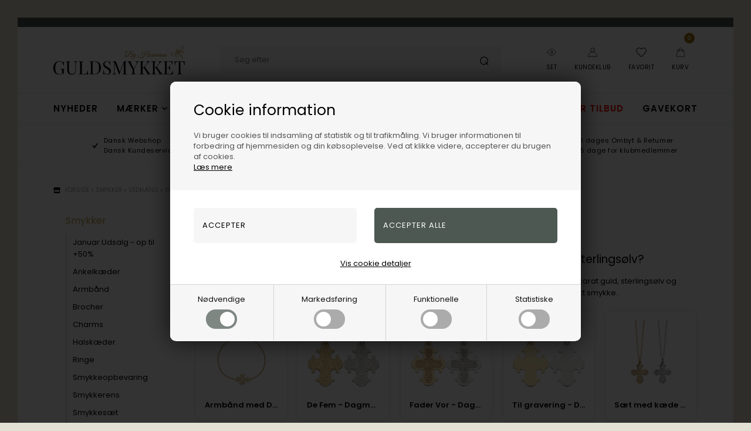

--- FILE ---
content_type: text/html; Charset=UTF-8
request_url: https://guldsmykket.dk/shop/dagmarkors-2389s1.html
body_size: 61591
content:
<!DOCTYPE html>
<html lang='da' class="webshop-html" xmlns:fb="http://ogp.me/ns/fb#">
<head>
<title>Dagmarkors - Danmarks største forhandler af Dagmarkors!</title>
<script>
  var prevArrow = '<img class="prevArrowLeft" src="/images/skins/Bewise/images/arrow-left.svg" />';
  var nextArrow = '<img class="prevArrowRight" src="/images/skins/Bewise/images/arrow-right.svg" />';
  
  var deactivatedProductGroups = [
    '/shop/pride-smykker-2935c1.html',
    '/shop/lagersalg-2858c1.html',
    '/shop/udforsk-soelvsmykker-guldsmykket-3130c1.html'
  ];

  var shopname = '';
  var halloweenTime = ["2024-07-31", "2025-12-02"];
  var halloweenImage = "/images/skins/Bewise/images/BF_udsalg.png";
  /*
  var searchLandingPage = {
    'active':true,
    'url':'/shop/cms-336.html',
    'noProducts':'Ingen resultater matchede din søgning.'
  };
*/
  var newsletterConfig = {
    'mailChimpList' : '170f815a50',
    'heyLoyaltyUrl' : '',
    'heyLoyaltyToken' : '',
    'thankyoutext' : 'Tak for din tilmelding.'
  };
  /*
  var alertbarActive = ['01-01-2023', '01-02-2023'];
  var alertbarText ='Forsent ude? Hvad med et Gavekort? Klik og læs mere';
  var alertbarUrl = '/shop/gavekort-til-guldsmykket-66732p.html';
*/
  var removeRequestForm = [
    "lykkepose-fg-stor",
    "lykkepose-fg-lille",
    "lykkepose-s-stor",
    "lykkepose-s-lille",
    "Gavekort",
    "Gavekort-100,-",
    "Gavekort-200,-",
    "Gavekort-300,-",
    "Gavekort-400,-",
    "Gavekort-500,-",
    "Gavekort-600,-",
    "Gavekort-700,-",
    "Gavekort-800,-",
    "Gavekort-900,-",
    "Gavekort-1.000,-",
    "Gavekort-1.500,-",
    "Gavekort-2.000,-",
    "Gavekort-5.000,-"
  ];

  //var HighlightText = '<a href="/shop/cms-retur.html"></a><i class="fas fa-gift"></i>';

  var specialMenus = [
    {'url':'-883s1.html','firstRow':10},
    {'url':'-151s1.html','firstRow':5}
  ];

    if (typeof jewelleryMenu == 'undefined') {
        var jewelleryMenu = [
            { heading: 'Shop efter kategori', limit: 13 },
            { heading: 'Shop efter design', limit: 15 },
            { heading: 'Shop efter køn', limit: 3 },
            { heading: 'Vores services', limit: 2 }
          ];
    }
  
  

  var masterDelivery = 'Vælg variant og se leveringstiden';
  /*
var shipping = {
'limit':499,
'limitNotReedeemedText' : 'Du er <i>###</i> fra fri fragt',
'limitRedeemedText':'Du får gratis fragt til pakkeshop'
}
*/
  var shippingSettings = {
    'active' : true,
    'limit' : 299,
    'text' : 'Fri fragt',
    'textRedeemed' : 'Fri fragt opnået',
    'defaultText' : 'Levering:',
    'default' : 39,
    'masterText' : 'Hurtig levering'
  };
  var productmenuBanners = [
    {'categoryUrl' : '/images/skins/Bewise/images/box3.jpg', 'imageUrl' : '/images/skins/Bewise/images/box3.jpg', 'pageUrl' : '/shop/frontpage.html'}
  ];


  var texts = {
    'buyPopupHeader' : 'Varen er lagt i kurven',
    'buyPopupYourBasket' : 'Din indkøbskurv',
    'buyPopupInBasket' : 'vare(r) i kurven',
    'buyPopupDelivery' : 'Levering',
    'buyPopupTotal' : 'Pris i alt',
    'buyPopupBuyFor' : 'Køb for',
    'buyPopupMoreAndGet' : 'mere og få gratis fragt',
    'buyPopupRedeemed' : 'Du får gratis fragt',
    'buyPopupShop' : 'Shop videre',
    'buyPopupShowBasket' : 'Vis kurv',
    'buyPopupDontShow' : 'Vis ikke denne popup igen',
    'noteOneBack' : 'Bemærk: Kun få tilbage på lager',
    'lastReservedInBasket' : 'Den sidste vare er nu reserveret til dig i kurven',
    'viewAllLi' : 'Se alt i ',
    'favoritesSendTitle' : 'Send listen til en ven',
    'favoritesSender' : 'Afsender',
    'favoritesYourName' : 'Dit navn',
    'favoritesMessage' : 'Besked',
    'favoritesMessageStart' : 'Jeg har oprettet en ønskeliste på',
    'favoritesMessageEnd' : 'Klik på linket nedenfor for at se listen.',
    'favoritesReceiversEmail' : 'Modtagers e-mail',
    'favoritesSend' : 'Send',
    'favoritesSubject' : 'Se min ønskeliste',
    'favoritesLink' : 'Link',
    'askHeader' : 'Bestil videogennemgang af denne vare tilsendt din mail',
    'askSuccess' : 'Tak for din forespørgsel. Vi forventer at kunne sende videogennemgangen til din mail indenfor 1-3 hverdage.',
    'askDescription' : 'Send os en besked, så sender vi en videogennemgang af dette produkt.',
    'askName' : 'Skriv dit navn',
    'askEmail' : 'Skriv din e-mail',
    'askMessage' : 'Skriv dine specifikke ønsker eller spørgsmål til denne vare, som du ønsker besvaret eller vist på videoen? Skriv her',
    'askSubtext' : 'Vi gør vores bedste for at lave gennemgangen af din vare på video og sende til din mail indenfor 1-3 hverdage.',
    'askSend' : 'Bestil video',
    'askSubject': 'Forespørgsel på videogennemgang af vare',
    'askReceipent' : 'salg@guldsmykket.dk',
    'askError' : 'Tjek venligst alle felterne i din forespørgsel.',
    'remoteStorage' : 'På fjernlager',
    'add': 'Tilføj',
    'remove': 'Fjern'
  };

  var suppliers = [
        {
        'manufacturers': ['Michael Kors','Mockberg','Casio','Hugo Boss','Fossil','Skagen','Boss','Daniel Wellington','Calvin Klein','Mango','Tommy Hilfiger','Inex','Club Time','HENNING STÆHR A/S','Gant Time','Connoisseurs'],
        'supplier': {
            'name': 'Henning Stæhr A/S ',
            'address': 'Grusbakken 14-16, 2820, Gentofte, DK',
            'email': 'service@staehrgroup.com',
            'www': 'www.staehrgroup.com'
            } 
        },
        {
        'manufacturers': ['Guld & Sølv Design','Frank'],
        'supplier': {
            'name': 'Guld & Sølv Design',
            'address': 'Søndergade 9, 1 sal, 8700, Horsens, DK',
            'email': 'info@gsdesign.dk ',
            'www': 'www.smykkemode.dk'
            }
        },
        {
        'manufacturers': ['Frk. Lisberg'],
        'supplier': {
            'name': 'Lisberg Jewellery',
            'address': 'Havnegade 2A, 2, 8000, Aarhus C, DK',
            'email': 'mail@frk-lisberg.com'
            }
        },
        {
        'manufacturers': ['Citizen','Boccia'],
        'supplier': {
            'name': 'J C Filtenborg A/S',
            'address': 'Hornemansgade 36, 2100, København Ø, DK',
            'email': 'ure@filtenborg.dk',
            'www': 'www.filtenborg.dk'
            }
        },
        {
        'manufacturers': ['Nuran'],
        'supplier': {
            'name': 'Nuran V/Nuran Kumasci',
            'address': 'Industriparken 7, 2750, Ballerup, DK',
            'email': 'info@nuran.dk',
            'www': 'www.nuran.dk'
            }
        },
        {
        'manufacturers': ['BNH'],
        'supplier': {
            'name': 'Bnh Kædevarer ApS',
            'address': 'Hovedgaden 447A, 2640, Hedehusene, DK',
            'email': 'bnh@bnh.dk',
            'www': 'www.bnh.dk'
        }
    },  
       {
        'manufacturers': ['Nordahl','Joanli Nor','Noa Kids', 'Hagerty','Nordahl Smykker','Siersbøl','H.C.Andersen Home','Son of Noa','Hugo Boss accessories', 'Bastian Inverun','Heide Heinzendorff'],
        'supplier': {
            'name': 'Nordahhl Andersen',
            'address': 'Færøvej 3, 8700 Horsens, DK',
            'email': 'info@noa.dk'

            } 
        },
      {
        'manufacturers': ['Blicher Fuglsang'],
        'supplier': {
            'name': 'Blicher Fuglsang A/S',
            'address': 'Nordskovvej 2, 4300, Holbæk, DK',
            'email': 'sales@blicherfuglsang.dk'
        }
    },
{
        'manufacturers': ['BeChristensen'],
        'supplier': {
            'name': 'BeChristensen',
            'address': 'Strandvejen 287, 2920, Charlottenlund, DK',
            'email': 'info@bechristensen.com'
        }
    },
{
        'manufacturers': ['Braun Ure','Axelco Line ApS','Bergeon','Edox Ure','Danish Design Ure','Jacob Jensen'],
        'supplier': {
            'name': 'Axelco Line ApS',
            'address': 'Tranevang 3, 3450, Allerød, DK',
            'email': 'info@axelco.dk'
        }
    },
{
        'manufacturers': ['U-Boat'],
        'supplier': {
            'name': 'HOUSE OF EXCELLENCE P/S',
            'address': 'Bygstubben 11, 2950, Vedbæk, DK',
            'email': 'info@hwexcellence.dk'
        }
    },
{
        'manufacturers': ['Marrya'],
        'supplier': {
            'name': 'Marrya Berlin',
            'address': 'Uhlandstr 80, 10717, Berlin, DE',
            'email': 'info@marrya.de',
        }
    },
{
        'manufacturers': ['Jeberg'],
        'supplier': {
            'name': 'JEBERG JEWELLERY ApS',
            'address': 'Gammel Viborgvej 13 G - H, 8381, Tilst, DK',
            'email': 'info@jebergjewellery.com'
        }
    },
{
        'manufacturers': ['NAVA'],
        'supplier': {
            'name': 'Nava Copenhagen I/S',
            'address': 'Læssøegade 123, st., 5230, Odense M, DK',
            'email': 'Contact@navacopenhagen.com'
        }
    },
{
        'manufacturers': ['By Billgren'],
        'supplier': {
            'name': 'By Billgren AB',
            'address': 'Västra Varvsgaten 5c, 211 11, Malmö, SE',
            'email': 'info@bybillgren.com'
        }
    },
{
        'manufacturers': ['WiOGA'],
        'supplier': {
            'name': 'WiOGA W&A ApS)',
            'address': 'Bakkehave 12 2 TV, 2970, Hørsholm, DK',
            'email': 'kontakt@wioga.dk'
        }
    },
{
        'manufacturers': ['Mojoo'],
        'supplier': {
            'name': 'MOJOO ApS)',
            'address': 'Romsgaardsvej 1, 7100, Vejle, DK',
            'email': 'info@mojoo.dk'
        }
    },
{
        'manufacturers': ['Ania Haie','PDPAOLA','TI SENTO - Milano'],
        'supplier': {
            'name': 'Optura Nordic',
            'address': 'Harpunveien 3, 3128, NØTTERØY, DK',
            'email': 'sales@optura.no'
        }
    },
{
        'manufacturers': ['Alura'],
        'supplier': {
            'name': 'Alura Copenhagen Aps',
            'address': 'SOMMERVEJ 3, 2920, Charlottenlund, DK',
            'email': 'INFO@ALURACOPENHAGEN.DK'
        }
    },
{
        'manufacturers': ['dot aarhus design'],
        'supplier': {
            'name': 'Dot aarhus',
            'address': 'Gisselfeldvej 65, 7400, Herning, DK',
            'email': 'info@dotaarhus.com'
        }
    },
{
        'manufacturers': ['Bosphorus'],
        'supplier': {
            'name': 'Bosphorus ApS (AAT: ayse@turan.dk',
            'address': 'Poul Bundgaards Vej 1, 1., 2500, Valby, DK',
            'email': 'connect@bosphorus.dk'
        }
    },
{
        'manufacturers': ['Risvig Jewelry'],
        'supplier': {
            'name': 'Risvig Jewelry',
            'address': 'Ågårdsvej 65, 7480, Vildbjerg, DK',
            'email': 'c.risvig@hotmail.com'
        }
    },
{
        'manufacturers': ['Houmann','Houmann Brillant Collection','Bee Jewellery'],
        'supplier': {
            'name': 'Houmann Luxury ApS ',
            'address': 'Torvet 6, 3600, Frederikssund, DK',
            'email': 'info@houmann.dk',
            'www': 'www.houmann.dk'
        }
    },
{
        'manufacturers': ['Rosefield','Orient','Spinnaker','AVI-8','Swiss Alpine Military'],
        'supplier': {
            'name': 'Unique Frosting ApS',
            'address': 'Kongelysdalen 6, 8930, Randers NØ, DK',
            'email': 'info@uniquefrosting.com'
        }
    },
{
        'manufacturers': ['Bonett'],
        'supplier': {
            'name': 'OLE BRIX ApS / Bonett - NB NY KONTO 2024!',
            'address': 'Thistedvej 25B, 9400, Nørresundby, DK',
            'email': 'info@bonett.dk'
        }
    },
{
        'manufacturers': ['MerlePerle'],
        'supplier': {
            'name': 'MerlePerle',
            'address': 'Jyllingecentret 21, 4040, Jyllinge, DK',
            'email': 'kontakt@guldcenter.dk'
        }
    },
{
        'manufacturers': ['Vagnbys'],
        'supplier': {
            'name': 'WineandBarrels',
            'address': 'Rønnevangsalle 8 , 3400, Hillerød, DK',
            'email': 'salg@wineandbarrels.com'
        }
    },
{
        'manufacturers': ['Pig & Hen'],
        'supplier': {
            'name': 'Pig & Hen',
            'address': 'Asterweg 75, 1031 HM, Amsterdam, NL',
            'email': 'info@pighen.com'
        }
    },
{
        'manufacturers': ['Svedbom'],
        'supplier': {
            'name': 'Svedbom & Co',
            'address': 'Box 6040, 17106, Solna, SE',
            'email': 'Info@svedbom.se'
        }
    },
      {
        'manufacturers': ['Fablewood'],
        'supplier': {
            'name': 'Fablewood ApS',
            'address': 'Langøgade 2, 2100, København Ø, DK',
            'email': 'contact@fablewood.net'
        }
    },
      {
        'manufacturers': ['Design Letters'],
        'supplier': {
            'name': 'Design Letters ApS',
            'address': 'Nordre Fasanvej 113, 2000, Frederiksberg, DK',
            'email': 'kathrine@designletters.dk'
        }
    },
{
        'manufacturers': ['Disney','Støvring Design'],
        'supplier': {
            'name': 'Støvring Design',
            'address': 'Tingvej 30, 8543, Hornslet, DK',
            'email': 'info@stovringdesign.dk'
        }
    },
{
        'manufacturers': ['Aagaard','From Soldier To Soldier','Kranz & Ziegler'],
        'supplier': {
            'name': 'Aagaard',
            'address': 'Cypresvej 8, 7400, Herning, DK',
            'email': 'sales@byaagaard.com'
        }
    },
{
        'manufacturers': ['Torben Skov Pearls'],
        'supplier': {
            'name': 'Torben Skov Pearls',
            'address': 'Kathrinevej 18, 2900 Hellerup, DK',
            'email': 'pearls@torbenskov.com',
        }
    },
{
        'manufacturers': ['Mitos','MITOS ApS'],
        'supplier': {
            'name': 'Mitos ApS',
            'address': 'Farvergade 27 st, Vartov, 1463, København K, DK',
            'email': 'info@mitos.dk'
        }
    },
{
        'manufacturers': ['Zeppelin'],
        'supplier': {
            'name': 'Point tec Electronic GmbH',
            'address': 'Steinheilstr. 6, 85737, Ismaning, DE',
            'email': 'milena.fileva@pointtec.de'
        }
    },
{
        'manufacturers': ['Saint Maurice','Breuning','TitanFactory'],
        'supplier': {
            'name': 'Saint Maurice GmbH',
            'address': 'Luisenstrasse 60, 75172, Pforzheim, DE',
            'email': 'hellesorensen@besked.com'
        }
    },
{
        'manufacturers': ['Marc Harit'],
        'supplier': {
            'name': 'Marc Harit',
            'address': 'Klosterstræde 14, 1157, København K, DK',
            'email': 'info@marcharit.com'
        }
    },
{
        'manufacturers': ['Norlite Denmark'],
        'supplier': {
            'name': 'Norlite Denmark ApS',
            'address': 'Himmelev Bygade 70, 4000, Roskilde, DK',
            'email': 'soren@norlite-denmark.com'
        }
    },
{
        'manufacturers': ['Titaniumsringe'],
        'supplier': {
            'name': 'Titaniumsringe ApS',
            'address': 'Postboks 145, 7600, Struer, DK',
            'email': 'titaniumsringe@gmail.com'
        }
    },
{
        'manufacturers': ['San - Links of Joy'],
        'supplier': {
            'name': 'San V/Bent Sandek',
            'address': 'Skovstedvej 27, 8680, Ry, DK',
            'email': 'sandek@san-design.dk'
        }
    },
{
        'manufacturers': ['Søgaard Ure & Smykker','Paul Hewitt','Chronostar'],
        'supplier': {
            'name': 'Søgaard Ure & Smykker V/Michael Søgaard Jensen',
            'address': 'Bøgekilde 7, 8261, Hasselager, DK',
            'email': 'michael@sogaard-ure.dk'
        }
    },
{
        'manufacturers': ['Randers Sølv'],
        'supplier': {
            'name': 'Randers Sølvvarefabrik',
            'address': 'Fredensgade 1, 8900, Randers C, DK',
            'email': 'rs@rssmykker.dk'
        }
    },
{
        'manufacturers': ['Rabinovich'],
        'supplier': {
            'name': 'Rabinovich',
            'address': 'H.C Andersens vej 7, 8230, Åbyhøj, DK',
            'email': 'rabinovich@rabinovich.dk'
        }
    },
{
        'manufacturers': ['Lund Copenhagen'],
        'supplier': {
            'name': 'Lund Copenhagen A/S',
            'address': 'Slotsgade 34, 3400, Hillerød, DK',
            'email': 'fa@lundcopenhagen.dk'
        }
    },
{
        'manufacturers': ['L & G'],
        'supplier': {
            'name': 'L & G ApS',
            'address': 'Lyngtoften 29, 2800, Kongens Lyngby, DK',
            'email': 'info@lottegitte.dk'
        }
    },
{
        'manufacturers': ['Izabel Camille','Sistie','Samie'],
        'supplier': {
            'name': 'Izabel Camille ApS',
            'address': 'Slotsgade 65B, 3400, Hillerød, DK',
            'email': 'info@izabelcamille.com'
        }
    },

 ];
</script>


    <meta http-equiv="Content-Type" content="text/html;charset=UTF-8" />
    <meta name="generator" content="DanDomain Webshop" />
    <link rel="canonical" href="https://guldsmykket.dk/shop/dagmarkors-2389s1.html"/>
    <link rel="next" href="https://guldsmykket.dk/shop/dagmarkors-2389s2.html">
    <meta property="og:title" content="Dagmarkors"/>
    <meta property="og:url" content="https://guldsmykket.dk/shop/dagmarkors-2389s1.html"/>
    <meta property="og:image" content="https://guldsmykket.dk/images/kategoribilleder/Dagmarkors_300x300_3.jpg"/>
    <meta name="description" content="Danmarks største forhandler af dagmarkors - den sikre gave. Konkurrencedygtige priser. Hurtig og gratis levering. 365 dages returret.">
    <meta name="keywords" content="Dagmarkors i guld, dagmarkors med diamant, dagmarkors i sølv, dagmarkors">
<meta name=Robots" content="noodp" />
<meta name="google-site-verification" content="Z0nhFNTUBeCed89xUhsCFaH30kNqZGGOaSOXD5ui0Q4" />
<meta name="google-site-verification" content="q32ctxF3t-q7Yng6nSDM2ziijmDECLKTA12lbqKuFBk" />
<meta name="google-site-verification" content="Es8VdzdCz4YZE-EGdRa52c9O6TpqrAT_054_3I62IUg" />
<meta name="google-site-verification" content="iatwZGx1YTVsZ1pLVFfuahsYrvbw3KQUTyfvneFImbQ" />
<meta name="msvalidate.01" content="2D2D07B8BBE37A7FC4691B8A637A00AC" />
    <meta http-equiv="Page-Enter" content="blendTrans(Duration=0)">
    <meta http-equiv="Page-Exit" content="blendTrans(Duration=0)">
    <script type="text/javascript">
        var UsesOwnDoctype = true
        var LanguageID = '34';
        var ReloadBasket = '';
        var MaxBuyMsg = 'Antal må ikke være større end';
        var MinBuyMsg = 'Antal må ikke være mindre end';
        var SelectVarMsg = 'Vælg variant før køb';
        var ProductNumber = '';
        var ProductVariantMasterID = '';
        var Keyword = '';
        var SelectVarTxt = 'Vælg variant';
        var ShowBasketUrl = '/shop/showbasket.html';
        var CurrencyReturnUrl = '/shop/dagmarkors-2389s1.html';
        var ReqVariantSelect = 'true';
        var EnablePicProtect = false;
        var PicprotectMsg = '(c) Guldsmykket.dk';
        var AddedToBasketMessageTriggered = false;
        var CookiePolicy = {"cookiesRequireConsent":true,"allowTrackingCookies":false,"allowStatisticsCookies":false,"allowFunctionalCookies":false};
        setInterval(function(){SilentAjaxGetRequest(location.href);},900000);
    </script>
<script>
window.dataLayer = window.dataLayer || [];
function gtag(){dataLayer.push(arguments);}
gtag('consent', 'default', {
'ad_storage': 'denied',
'analytics_storage': 'denied',
'ad_user_data': 'denied',
'ad_personalization': 'denied',
'personalization_storage': 'denied',
'functionality_storage': 'denied',
'security_storage': 'granted'
});
</script>

<script src="https://www.googletagmanager.com/gtag/js?id=G-E98Z7GYR0L" class="shop-native-gtag-script" async ></script>
<script>
window.dataLayer = window.dataLayer || [];
function gtag(){dataLayer.push(arguments);}
gtag('js', new Date());
gtag('config', 'G-E98Z7GYR0L', { 'anonymize_ip': true });
gtag('set', 'ads_data_redaction', true);
gtag('config', '11118158237', { 'anonymize_ip': true,'send_page_view': false });
</script>

<script type="text/plain" class="ce-script">(function(w,d,s,l,i){w[l]=w[l]||[];w[l].push({'gtm.start':new Date().getTime(),event:'gtm.js'});var f=d.getElementsByTagName(s)[0],j=d.createElement(s),dl=l!='dataLayer'?'&l='+l:'';j.async=true;j.src='https://www.googletagmanager.com/gtm.js?id='+i+dl;f.parentNode.insertBefore(j,f);})(window,document,'script','dataLayer','GTM-TKQ4W33');</script>
<script type="text/plain" class="ce-script">
!function(f,b,e,v,n,t,s)
{if(f.fbq)return;n=f.fbq=function(){n.callMethod?
n.callMethod.apply(n,arguments):n.queue.push(arguments)};
if(!f._fbq)f._fbq=n;n.push=n;n.loaded=!0;n.version='2.0';
n.queue=[];t=b.createElement(e);t.async=!0;
t.src=v;s=b.getElementsByTagName(e)[0];
s.parentNode.insertBefore(t,s)}(window,document,'script',
'https://connect.facebook.net/en_US/fbevents.js');
fbq('init', '468364544339907'); 
</script>
<noscript><img height="1" width="1" style="display:none"
src="https://www.facebook.com/tr?id=468364544339907&ev=PageView&noscript=1"/>
</noscript>
<script type="text/plain" class="ce-script">fbq('track', 'PageView',{},{eventID: '31630534-FA88-4D9E-982B-D464833D8E39'});</script>
    <script type="text/javascript" src="/shop/frontend/public/js/webshop.all.min.js?v=8.116.3624"></script>

<script>
  var christmas = {
    'active':true,
    'returnmessage':'Køb af en gave - <u>vi har 100 dages retur</u>'
  };

  var halloweenTime = ["2024-11-25", "2025-12-27"];
  var halloweenImage = "/images/skins/Bewise/images/julepynt.png";
</script>



<script async type="application/javascript" src="https://api.reaktion.com/assets/tracking/store.js?s=n8GmzeQ3BZLvIeWUn8bze5MNMoLGiG3Q" ></script>



<!-- Start ProfitMetrics - (v1) -->
<script>
  window.profitMetrics = {
    pid: '89A33C54A821773C',
  }
</script>
<script src="https://cdn1.profitmetrics.io/89A33C54A821773C/bundle.js" defer></script>
<!-- End ProfitMetrics - (v1) -->

<script type="text/javascript">
    (function() {
        var aws = document.createElement('script');
        aws.type = 'text/javascript';
        if (typeof(aws.async) != "undefined") { aws.async = true; }
        aws.src = (window.location.protocol == 'https:' ? 'https://d1pna5l3xsntoj.cloudfront.net' : 'http://cdn.addwish.com') + '/scripts/company/awAddGift.js#28EFC6F9545F47AE93334E34CD561575';
        var s = document.getElementsByTagName('script')[0];
        s.parentNode.insertBefore(aws, s);
    })();
    _awev=(window._awev||[]);
    _awev.push(["bind", "crawl_completed", function() {
        $.get('/shop/ajaxwrapper.asp?fc=getsessionvaluesJSON', function(basketData) {
            var total = basketData.basketTotalProductPriceWithoutVat + basketData.basketTotalVat;
            if (total > 0) {
                var productNumbers = basketData.basket.map(function(p){
                    return p.productNumber.trim();
                });
                var quantities = basketData.basket.map(function(q){
                    return q.quantity;
                });

                var cartUrl = document.location.origin +
                    '/shop/showbasket.html?AddMultiple=1&ProductID=' +
                    productNumbers.join("|") +
                    '&Amount=' + quantities.join("|");

                ADDWISH_PARTNER_NS.api.cart.setCart({
                total: total,
                url: cartUrl,
                productNumbers: productNumbers
                });
            }
        });
    }]);
</script>

<!-- Sparxpres START -->
<script type="text/javascript">
(function(d,l,u) {window.addEventListener("load",function(){if("undefined"!=typeof sparxpresClientLoader && typeof _sparxpres === 'undefined') {sparxpresClientLoader(l)}});var s=d.createElement("script");s.src=u;s.type="text/javascript";s.async=true;s.onload=function() {if("undefined"!=typeof sparxpresClientLoader && typeof _sparxpres === 'undefined') {sparxpresClientLoader(l)}};f=d.getElementsByTagName("script")[0];f.parentNode.insertBefore(s,f);})(document, "f071ef65-06ab-4336-8b96-0fe61ab80151", "https://sparxpres.dk/app/webintegration/static/module-loader.js");
</script>
<!-- Sparxpres END -->

<meta http-equiv="X-UA-Compatible" content="IE=edge">
<meta name="viewport" content="initial-scale=1.0, maximum-scale=1.0, user-scalable=0">
<link href="/webshop.css?v=8.101.1760" rel="stylesheet" type="text/css">

<meta name="google-site-verification" content="YN8IgdDK3tnVB2QoUgOrU7tmk8o3rNXWB0fazFSx1Ag" />

<link rel="preload" href="/images/skins/Bewise/fonts/poppins-v21-latin-regular.woff2" as="font" type="font/woff2" crossorigin>
<link rel="preload" href="/images/skins/Bewise/fonts/poppins-v21-latin-600.woff2" as="font" type="font/woff2" crossorigin>

<link rel="stylesheet" href="/images/skins/Bewise/css/swiper-bundle.min.css" />
<link href="/images/skins/Bewise/css/main.v32.css?v=53" rel="stylesheet" type="text/css">

<script>
    var ismobile = false;
    checkIfMobile();
    window.onresize = function() {
        checkIfMobile()
    }
    function checkIfMobile() {
        if (window.innerWidth < 900) {
          ismobile = true;
        }
        else {
          ismobile = false;
        } 
    }
</script>

<!--<script src="/images/skins/Bewise/js/cookies.js" type="text/javascript" defer></script>-->
<!--<link href="/images/skins/Bewise/css/cookies.css?v=1" rel="stylesheet" type="text/css">-->

<!--<link href="/webshop.css?v=8.101.1760" rel="stylesheet" type="text/css">-->



<style>
  body.webshop-customercenter #Field11_0 {
    display: none !important;
  }
  #certainly-popups >.certainly-message>.certainly-bubble {
    font-family: "poppins" !important;
  }
  #certainly-popups >.certainly-message>.certainly-bubble:hover {
    background-color: #4D5851 !important;
    font-family: "poppins" !important;
  }


</style>

<script>shopIdentifier = "2533903";ddAppsBaseUrl = "https://youweapps1.dk/";var postnordScriptUrl = "https://youweapps1.dk/apps/postnord/js/postnord.js";if(window.location.host === "pay.dandomain.dk") {embeddingScriptUrl = "https://pay.dandomain.dk/proxy.aspx?MerchantNumber=" + shopIdentifier + "&tunnelurl=" + postnordScriptUrl;}$.ajax({url: postnordScriptUrl,timeout: 2000,contentType: "application/x-www-form-urlencoded; charset=ISO-8859-1",dataType: "script"});</script><script>shopIdentifier = "2533903";var postnordTemplayedScriptUrl = "https://youweapps1.dk/assets/js/core/templayed.min.js";if(window.location.host === "pay.dandomain.dk") {TemplayedScriptUrl = "https://pay.dandomain.dk/proxy.aspx?MerchantNumber=" + shopIdentifier + "&tunnelurl=" + postnordTemplayedScriptUrl;}$.ajax({url: postnordTemplayedScriptUrl,timeout: 2000,contentType: "application/x-www-form-urlencoded; charset=ISO-8859-1",dataType: "script"});</script>
</head>


<body class="webshop-productlist webshop-subcat webshop-body">
<noscript><iframe src='https://www.googletagmanager.com/ns.html?id=GTM-TKQ4W33'height='0' width='0' style='display:none;visibility:hidden'></iframe></noscript><script>

</script>


<style>
    /* poppins-regular - latin */
@font-face {
  font-display: swap; /* Check https://developer.mozilla.org/en-US/docs/Web/CSS/@font-face/font-display for other options. */
  font-family: 'Poppins';
  font-style: normal;
  font-weight: 400;
  src: url('/images/skins/Bewise/fonts/poppins-v21-latin-regular.woff2') format('woff2'); /* Chrome 36+, Opera 23+, Firefox 39+, Safari 12+, iOS 10+ */
}
/* poppins-600 - latin */
@font-face {
  font-display: swap; /* Check https://developer.mozilla.org/en-US/docs/Web/CSS/@font-face/font-display for other options. */
  font-family: 'Poppins';
  font-style: normal;
  font-weight: 600;
  src: url('/images/skins/Bewise/fonts/poppins-v21-latin-600.woff2') format('woff2'); /* Chrome 36+, Opera 23+, Firefox 39+, Safari 12+, iOS 10+ */
}
</style>

<style type="text/css">   #CookiePolicy {       background-color: #192229;       color: #111111;       left: 0;       width: 100%;       text-align: center;       z-index: 999;   }       #CookiePolicy h1, #CookiePolicy h2, #CookiePolicy h3, #CookiePolicy h4, #CookiePolicy h5  {       color: #111111;   }   #CookiePolicy label  {       color: #111111;   }       #CookiePolicy .Close {       display: block;       text-decoration: none;       font-size: 14px;       height: 20px;       position: absolute;       right: 10px;       top: 0;       width: 20px;       color: #111111;   }       .CookiePolicyCenterText {      margin: 30px auto;      text-align: left;      max-width: 100%;      position: relative;      width: 980px;   }       .CookiePolicyText {      padding-left:10px;   }</style>    <!--googleoff: all-->
<div id="CookiePolicy" class="fixed-top"><div class="CookiePolicyCenterText"><div class="CookiePolicyText"><h2>Cookie information</h2>

<p>
	Vi bruger cookies til indsamling af statistik og til trafikmåling. Vi bruger informationen til forbedring af hjemmesiden og din købsoplevelse. Ved at klikke videre, accepterer du brugen af cookies.<br />
	<a href="/shop/terms.html?HideCookieDialog=1#cookieconsent">Læs mere</a>
</p>
<div class="cookie-policy-consents-container"><div class="cookie-policy-consents-area area-system-cookies"><input type="checkbox" checked disabled/><label>Nødvendige</label></div><div class="cookie-policy-consents-area area-tracking-cookies"><input type="checkbox" id="cookie-policy-consent-tracking" onclick="toggleConsentForCookieType(this)"/><label for="cookie-policy-consent-tracking">Markedsføring</label></div><div class="cookie-policy-consents-area area-functional-cookies"><input type="checkbox" id="cookie-policy-consent-functional" onclick="toggleConsentForCookieType(this)"/><label for="cookie-policy-consent-functional">Funktionelle</label></div><div class="cookie-policy-consents-area area-statistics-cookies"><input type="checkbox" id="cookie-policy-consent-statistics" onclick="toggleConsentForCookieType(this)"/><label for="cookie-policy-consent-statistics">Statistiske</label></div></div><div class="cookie-policy-details-link-container"><a href="#" onclick="toggleCookiePolicyDetails()">Vis cookie detaljer</a></div><div class="cookie-policy-details-container"><div class="rtable rtable--4cols"><div style="order:1;" class="rtable-cell rtable-header-cell">Cookie</div><div style="order:2;" class="rtable-cell cookie-policy-details-globally-mapped cookie-policy-details-thirdparty cookie-policy-details-column-name">_GRECAPTCHA</div><div style="order:3;" class="rtable-cell cookie-policy-details-globally-mapped cookie-policy-details-column-name">ASPSESSIONID*</div><div style="order:4;" class="rtable-cell cookie-policy-details-globally-mapped cookie-policy-details-column-name">basketIdentifier</div><div style="order:5;" class="rtable-cell cookie-policy-details-globally-mapped cookie-policy-details-column-name">DanDomainWebShop5Favorites</div><div style="order:6;" class="rtable-cell cookie-policy-details-globally-mapped cookie-policy-details-column-name">DDCookiePolicy</div><div style="order:7;" class="rtable-cell cookie-policy-details-globally-mapped cookie-policy-details-column-name">DDCookiePolicy-consent-functional</div><div style="order:8;" class="rtable-cell cookie-policy-details-globally-mapped cookie-policy-details-column-name">DDCookiePolicy-consent-statistics</div><div style="order:9;" class="rtable-cell cookie-policy-details-globally-mapped cookie-policy-details-column-name">DDCookiePolicy-consent-tracking</div><div style="order:10;" class="rtable-cell cookie-policy-details-globally-mapped cookie-policy-details-column-name">DDCookiePolicyDialog</div><div style="order:11;" class="rtable-cell cookie-policy-details-globally-mapped cookie-policy-details-column-name cookie-policy-details-exists-on-client">SharedSessionId</div><div style="order:12;" class="rtable-cell cookie-policy-details-globally-mapped cookie-policy-details-column-name">shop6TipBotFilterRandomStringValue</div><div style="order:13;" class="rtable-cell cookie-policy-details-globally-mapped cookie-policy-details-column-name">shopReviewRandomStringValue</div><div style="order:14;" class="rtable-cell cookie-policy-details-globally-mapped cookie-policy-details-column-name">shopShowBasketSendMailRandomStringValue</div><div style="order:15;" class="rtable-cell cookie-policy-details-globally-mapped cookie-policy-details-thirdparty cookie-policy-details-column-name">_fbp</div><div style="order:16;" class="rtable-cell cookie-policy-details-globally-mapped cookie-policy-details-thirdparty cookie-policy-details-column-name">_ga(Viabill)</div><div style="order:17;" class="rtable-cell cookie-policy-details-globally-mapped cookie-policy-details-thirdparty cookie-policy-details-column-name">_ga*</div><div style="order:18;" class="rtable-cell cookie-policy-details-globally-mapped cookie-policy-details-thirdparty cookie-policy-details-column-name">_gat_gtag_UA(Viabill)</div><div style="order:19;" class="rtable-cell cookie-policy-details-globally-mapped cookie-policy-details-thirdparty cookie-policy-details-column-name">_gat_gtag_UA_</div><div style="order:20;" class="rtable-cell cookie-policy-details-globally-mapped cookie-policy-details-thirdparty cookie-policy-details-column-name">_gid</div><div style="order:21;" class="rtable-cell cookie-policy-details-globally-mapped cookie-policy-details-thirdparty cookie-policy-details-column-name">_gid(Viabill)</div><div style="order:22;" class="rtable-cell cookie-policy-details-globally-mapped cookie-policy-details-thirdparty cookie-policy-details-column-name">GPS</div><div style="order:23;" class="rtable-cell cookie-policy-details-globally-mapped cookie-policy-details-thirdparty cookie-policy-details-column-name">vb-user</div><div style="order:24;" class="rtable-cell cookie-policy-details-globally-mapped cookie-policy-details-thirdparty cookie-policy-details-column-name">VISITOR_INFO1_LIVE</div><div style="order:25;" class="rtable-cell cookie-policy-details-globally-mapped cookie-policy-details-thirdparty cookie-policy-details-column-name">YSC</div><div style="order:1;" class="rtable-cell rtable-header-cell">Kategori</div><div style="order:2;" class="rtable-cell cookie-policy-details-globally-mapped cookie-policy-details-thirdparty cookie-policy-details-column-category">Nødvendige</div><div style="order:3;" class="rtable-cell cookie-policy-details-globally-mapped cookie-policy-details-column-category">Nødvendige</div><div style="order:4;" class="rtable-cell cookie-policy-details-globally-mapped cookie-policy-details-column-category">Nødvendige</div><div style="order:5;" class="rtable-cell cookie-policy-details-globally-mapped cookie-policy-details-column-category">Nødvendige</div><div style="order:6;" class="rtable-cell cookie-policy-details-globally-mapped cookie-policy-details-column-category">Nødvendige</div><div style="order:7;" class="rtable-cell cookie-policy-details-globally-mapped cookie-policy-details-column-category">Nødvendige</div><div style="order:8;" class="rtable-cell cookie-policy-details-globally-mapped cookie-policy-details-column-category">Nødvendige</div><div style="order:9;" class="rtable-cell cookie-policy-details-globally-mapped cookie-policy-details-column-category">Nødvendige</div><div style="order:10;" class="rtable-cell cookie-policy-details-globally-mapped cookie-policy-details-column-category">Nødvendige</div><div style="order:11;" class="rtable-cell cookie-policy-details-globally-mapped cookie-policy-details-column-category cookie-policy-details-exists-on-client">Nødvendige</div><div style="order:12;" class="rtable-cell cookie-policy-details-globally-mapped cookie-policy-details-column-category">Nødvendige</div><div style="order:13;" class="rtable-cell cookie-policy-details-globally-mapped cookie-policy-details-column-category">Nødvendige</div><div style="order:14;" class="rtable-cell cookie-policy-details-globally-mapped cookie-policy-details-column-category">Nødvendige</div><div style="order:15;" class="rtable-cell cookie-policy-details-globally-mapped cookie-policy-details-thirdparty cookie-policy-details-column-category">Markedsføring</div><div style="order:16;" class="rtable-cell cookie-policy-details-globally-mapped cookie-policy-details-thirdparty cookie-policy-details-column-category">Markedsføring</div><div style="order:17;" class="rtable-cell cookie-policy-details-globally-mapped cookie-policy-details-thirdparty cookie-policy-details-column-category">Markedsføring</div><div style="order:18;" class="rtable-cell cookie-policy-details-globally-mapped cookie-policy-details-thirdparty cookie-policy-details-column-category">Markedsføring</div><div style="order:19;" class="rtable-cell cookie-policy-details-globally-mapped cookie-policy-details-thirdparty cookie-policy-details-column-category">Markedsføring</div><div style="order:20;" class="rtable-cell cookie-policy-details-globally-mapped cookie-policy-details-thirdparty cookie-policy-details-column-category">Markedsføring</div><div style="order:21;" class="rtable-cell cookie-policy-details-globally-mapped cookie-policy-details-thirdparty cookie-policy-details-column-category">Markedsføring</div><div style="order:22;" class="rtable-cell cookie-policy-details-globally-mapped cookie-policy-details-thirdparty cookie-policy-details-column-category">Markedsføring</div><div style="order:23;" class="rtable-cell cookie-policy-details-globally-mapped cookie-policy-details-thirdparty cookie-policy-details-column-category">Markedsføring</div><div style="order:24;" class="rtable-cell cookie-policy-details-globally-mapped cookie-policy-details-thirdparty cookie-policy-details-column-category">Markedsføring</div><div style="order:25;" class="rtable-cell cookie-policy-details-globally-mapped cookie-policy-details-thirdparty cookie-policy-details-column-category">Markedsføring</div><div style="order:1;" class="rtable-cell rtable-header-cell">Beskrivelse</div><div style="order:2;" class="rtable-cell cookie-policy-details-globally-mapped cookie-policy-details-thirdparty cookie-policy-details-column-description">Bruges til Google ReCaptcha<div class="cookie-policy-third-party-details-container">Google LLC</div></div><div style="order:3;" class="rtable-cell cookie-policy-details-globally-mapped cookie-policy-details-column-description">Bruges til at gemme session data</div><div style="order:4;" class="rtable-cell cookie-policy-details-globally-mapped cookie-policy-details-column-description">Bruges til at gemme kurv</div><div style="order:5;" class="rtable-cell cookie-policy-details-globally-mapped cookie-policy-details-column-description">Bruges af funktionen favorit produkter</div><div style="order:6;" class="rtable-cell cookie-policy-details-globally-mapped cookie-policy-details-column-description">Bruges til at gemme cookie samtykke</div><div style="order:7;" class="rtable-cell cookie-policy-details-globally-mapped cookie-policy-details-column-description">Bruges til at gemme cookie samtykke</div><div style="order:8;" class="rtable-cell cookie-policy-details-globally-mapped cookie-policy-details-column-description">Bruges til at gemme cookie samtykke</div><div style="order:9;" class="rtable-cell cookie-policy-details-globally-mapped cookie-policy-details-column-description">Bruges til at gemme cookie samtykke</div><div style="order:10;" class="rtable-cell cookie-policy-details-globally-mapped cookie-policy-details-column-description">Bruges til at gemme cookie samtykke</div><div style="order:11;" class="rtable-cell cookie-policy-details-globally-mapped cookie-policy-details-column-description cookie-policy-details-exists-on-client">Bruges til at gemme session data</div><div style="order:12;" class="rtable-cell cookie-policy-details-globally-mapped cookie-policy-details-column-description">Bruges af funktionen tip en ven</div><div style="order:13;" class="rtable-cell cookie-policy-details-globally-mapped cookie-policy-details-column-description">Bruges af funktionen produkt anmeldelser</div><div style="order:14;" class="rtable-cell cookie-policy-details-globally-mapped cookie-policy-details-column-description">Bruges til send kurven til en ven funktionen</div><div style="order:15;" class="rtable-cell cookie-policy-details-globally-mapped cookie-policy-details-thirdparty cookie-policy-details-column-description">Bruges af Facebook til online markedsføring<div class="cookie-policy-third-party-details-container">Facebook, Inc.</div></div><div style="order:16;" class="rtable-cell cookie-policy-details-globally-mapped cookie-policy-details-thirdparty cookie-policy-details-column-description">Google analytics bruges til at indsamle statistik om den besøgende<div class="cookie-policy-third-party-details-container">Google LLC</div></div><div style="order:17;" class="rtable-cell cookie-policy-details-globally-mapped cookie-policy-details-thirdparty cookie-policy-details-column-description">Google analytics bruges til at indsamle statistik om den besøgende<div class="cookie-policy-third-party-details-container">Google LLC</div></div><div style="order:18;" class="rtable-cell cookie-policy-details-globally-mapped cookie-policy-details-thirdparty cookie-policy-details-column-description">Bruges af Google til at tilpasse visning af annoncer<div class="cookie-policy-third-party-details-container">Google LLC</div></div><div style="order:19;" class="rtable-cell cookie-policy-details-globally-mapped cookie-policy-details-thirdparty cookie-policy-details-column-description">Bruges af Google til at tilpasse visning af annoncer<div class="cookie-policy-third-party-details-container">Google LLC</div></div><div style="order:20;" class="rtable-cell cookie-policy-details-globally-mapped cookie-policy-details-thirdparty cookie-policy-details-column-description">Google analytics bruges til at indsamle statistik om den besøgende<div class="cookie-policy-third-party-details-container">Google LLC</div></div><div style="order:21;" class="rtable-cell cookie-policy-details-globally-mapped cookie-policy-details-thirdparty cookie-policy-details-column-description">Google analytics bruges til at indsamle statistik om den besøgende<div class="cookie-policy-third-party-details-container">Google LLC</div></div><div style="order:22;" class="rtable-cell cookie-policy-details-globally-mapped cookie-policy-details-thirdparty cookie-policy-details-column-description">Bruges af Youtube til afspilning af video<div class="cookie-policy-third-party-details-container">youtube.com </div></div><div style="order:23;" class="rtable-cell cookie-policy-details-globally-mapped cookie-policy-details-thirdparty cookie-policy-details-column-description">Understøtter funktionen Viabill priskalkulation<div class="cookie-policy-third-party-details-container">ViaBill</div></div><div style="order:24;" class="rtable-cell cookie-policy-details-globally-mapped cookie-policy-details-thirdparty cookie-policy-details-column-description">Bruges af Youtube til afspilning af video<div class="cookie-policy-third-party-details-container">youtube.com</div></div><div style="order:25;" class="rtable-cell cookie-policy-details-globally-mapped cookie-policy-details-thirdparty cookie-policy-details-column-description">Bruges af Youtube til afspilning af video<div class="cookie-policy-third-party-details-container">youtube.com</div></div><div style="order:1;" class="rtable-cell rtable-header-cell">Udløb</div><div style="order:2;" class="rtable-cell cookie-policy-details-globally-mapped cookie-policy-details-thirdparty cookie-policy-details-column-expire">182 dage</div><div style="order:3;" class="rtable-cell cookie-policy-details-globally-mapped cookie-policy-details-column-expire">session</div><div style="order:4;" class="rtable-cell cookie-policy-details-globally-mapped cookie-policy-details-column-expire">30 dage</div><div style="order:5;" class="rtable-cell cookie-policy-details-globally-mapped cookie-policy-details-column-expire">365 dage</div><div style="order:6;" class="rtable-cell cookie-policy-details-globally-mapped cookie-policy-details-column-expire">365 dage</div><div style="order:7;" class="rtable-cell cookie-policy-details-globally-mapped cookie-policy-details-column-expire">365 dage</div><div style="order:8;" class="rtable-cell cookie-policy-details-globally-mapped cookie-policy-details-column-expire">365 dage</div><div style="order:9;" class="rtable-cell cookie-policy-details-globally-mapped cookie-policy-details-column-expire">365 dage</div><div style="order:10;" class="rtable-cell cookie-policy-details-globally-mapped cookie-policy-details-column-expire">365 dage</div><div style="order:11;" class="rtable-cell cookie-policy-details-globally-mapped cookie-policy-details-column-expire cookie-policy-details-exists-on-client">365 dage</div><div style="order:12;" class="rtable-cell cookie-policy-details-globally-mapped cookie-policy-details-column-expire">session</div><div style="order:13;" class="rtable-cell cookie-policy-details-globally-mapped cookie-policy-details-column-expire">session</div><div style="order:14;" class="rtable-cell cookie-policy-details-globally-mapped cookie-policy-details-column-expire">session</div><div style="order:15;" class="rtable-cell cookie-policy-details-globally-mapped cookie-policy-details-thirdparty cookie-policy-details-column-expire">90 dage</div><div style="order:16;" class="rtable-cell cookie-policy-details-globally-mapped cookie-policy-details-thirdparty cookie-policy-details-column-expire">730 dage</div><div style="order:17;" class="rtable-cell cookie-policy-details-globally-mapped cookie-policy-details-thirdparty cookie-policy-details-column-expire">730 dage</div><div style="order:18;" class="rtable-cell cookie-policy-details-globally-mapped cookie-policy-details-thirdparty cookie-policy-details-column-expire">1 dage</div><div style="order:19;" class="rtable-cell cookie-policy-details-globally-mapped cookie-policy-details-thirdparty cookie-policy-details-column-expire">2 minutter</div><div style="order:20;" class="rtable-cell cookie-policy-details-globally-mapped cookie-policy-details-thirdparty cookie-policy-details-column-expire">2 minutter</div><div style="order:21;" class="rtable-cell cookie-policy-details-globally-mapped cookie-policy-details-thirdparty cookie-policy-details-column-expire">1 dage</div><div style="order:22;" class="rtable-cell cookie-policy-details-globally-mapped cookie-policy-details-thirdparty cookie-policy-details-column-expire">1 dage</div><div style="order:23;" class="rtable-cell cookie-policy-details-globally-mapped cookie-policy-details-thirdparty cookie-policy-details-column-expire">365 dage</div><div style="order:24;" class="rtable-cell cookie-policy-details-globally-mapped cookie-policy-details-thirdparty cookie-policy-details-column-expire">180 dage</div><div style="order:25;" class="rtable-cell cookie-policy-details-globally-mapped cookie-policy-details-thirdparty cookie-policy-details-column-expire">session</div></div></div><div class="cookie-policy-accept-buttons-container"><input id="cookie-policy-accept-button" data-accept-text-original="Accepter" data-accept-text-modified="" class="cookie-policy-accept cookie-policy-button" type="button" value="Accepter" onclick="cookiePolicyAccept('b17dc20ce7099b42cd56b0f9f65932843353ee07')"/><input class="cookie-policy-accept-all cookie-policy-button" type="button" value="Accepter alle" onclick="cookiePolicyAcceptAll('b17dc20ce7099b42cd56b0f9f65932843353ee07')"/></div></div></div></div>
<!--googleon: all-->










<script>
    $('.cookie-policy-consents-container label').append('<div><span></span></div>');
</script>

<div style="display:none;"><ul class="TopMenu_MenuItems"><li class="TopMenu_MenuItem TopMenu_MenuItem_Idle"><a class="Link_Topmenu Link_Idle_Topmenu" href="/shop/specialoffer-ALL-1.html"><span style="color: #FF0000; font-weight: bold;">LAGER TILBUD</span></a></li><li class="TopMenu_MenuItem TopMenu_MenuItem_Idle"><a class="Link_Topmenu Link_Idle_Topmenu" href="/shop/news-ALL-1.html">Nyheder</a></li><li class="TopMenu_MenuItem TopMenu_MenuItem_Idle"><a class="Link_Topmenu Link_Idle_Topmenu" href="/shop/cms-stoerrelsesguides.html">Størrelsesguides</a></li><li class="TopMenu_MenuItem TopMenu_MenuItem_Idle"><a class="Link_Topmenu Link_Idle_Topmenu" href="/shop/cms-prisgaranti.html">Prismatch+</a></li><li class="TopMenu_MenuItem TopMenu_MenuItem_Idle"><a class="Link_Topmenu Link_Idle_Topmenu" href="/shop/cms-levering.html">Levering</a></li><li class="TopMenu_MenuItem TopMenu_MenuItem_External"><a class="Link_Topmenu Link_External_Topmenu" href='/shop/cms-kontakt.html' target='maib'>Kontakt</a></li><li class="TopMenu_MenuItem TopMenu_MenuItem_Idle"><a class="Link_Topmenu Link_Idle_Topmenu" href="/shop/gavekort-til-guldsmykket-66732p.html">Gavekort</a></li><li class="TopMenu_MenuItem TopMenu_MenuItem_Idle"><a class="Link_Topmenu Link_Idle_Topmenu" href="/shop/cms-Viden-om-smykker.html">FAQ om guld og smykker</a></li><li class="TopMenu_MenuItem TopMenu_MenuItem_Idle"><a class="Link_Topmenu Link_Idle_Topmenu" href="/shop/vi-koeber-dit-124s1.html">Vi køber dit guld</a></li><li class="TopMenu_MenuItem TopMenu_MenuItem_Idle"><a class="Link_Topmenu Link_Idle_Topmenu" href="/shop/cms-retur.html">Retur/ombytning</a></li><li class="TopMenu_MenuItem TopMenu_MenuItem_Idle"><a class="Link_Topmenu Link_Idle_Topmenu" href="/shop/cms-reklamation.html">Reklamation</a></li><li class="TopMenu_MenuItem TopMenu_MenuItem_Idle"><a class="Link_Topmenu Link_Idle_Topmenu" href="/shop/cms-finansiering.html">Finansiering</a></li><li class="TopMenu_MenuItem TopMenu_MenuItem_Idle"><a class="Link_Topmenu Link_Idle_Topmenu" href="/shop/cms-om-houmann.html">Om os</a></li><li class="TopMenu_MenuItem TopMenu_MenuItem_Idle"><a class="Link_Topmenu Link_Idle_Topmenu" href="/shop/cms-handelsbetingelser.html">Handelsbetingelser</a></li><li class="TopMenu_MenuItem TopMenu_MenuItem_Idle"><a class="Link_Topmenu Link_Idle_Topmenu" href="/shop/vielsesringe-151s1.html">Bryllup</a></li></ul></div>
<div class="wrapper">
  <div class="highlight"></div>
  <header>
    <div>
      <a class="shoplogo" href="/shop/frontpage.html"><img width="224" height="50" title="Guldsmykket" alt="Guldsmykket" class="WebShopSkinLogo" src="/images/skins/Bewise/images/logo-guldsmykket.svg"></a>
      <div class="search"><form ID="Search_Form" method="POST" action="/shop/search-1.html" style="margin:0;"><input type="hidden" name="InitSearch" value="1"><span class="SearchTitle_SearchPage">Søg efter</span><br><input type="text" name="Keyword" maxlength="50" size="12" class="SearchField_SearchPage" value=""><span class="nbsp">&nbsp;</span><input type="submit" value="Søg" name="Search" class="SubmitButton_SearchPage"><br></form></div>
      <a href="#" class="btnLastViewed headerBox"><img alt="Set" width="16" height="16" class="icon" src="/images/skins/Bewise/images/icon-eye.svg"><label>Set</label></a>
      <a href="/shop/customer.html" class="btnAccount headerBox"><span class="myPoints"></span><img alt="Konto" width="16" height="16" class="icon" src="/images/skins/Bewise/images/icon-user.svg"><label>Kundeklub</label></a>
      <a class="btnFavorites headerBox" href="/shop/favorites.html"><span class="count"></span><img alt="Favorit" width="18" height="16" class="icon" src="/images/skins/Bewise/images/icon-favorites.svg"><label>Favorit</label></a>
      <div class="btnMenu headerBox"><img alt="Menu" width="16" height="16" class="icon" src="/images/skins/Bewise/images/icon-menu.svg"><label>Menu</label></div>
      <div class="basket headerBox" data-cards="DD_SHOP5_NONE" data-count="0"><span class="count">0</span><img alt="Kurv" width="16" height="16" class="icon" src="/images/skins/Bewise/images/icon-basket.svg"><label>Kurv</label><span class="currency">DKK</span><div class="miniBasket">
<div class="miniBasketFooter">
<div class="line"><span></span><span></span></div>
<div class="line total"><span>I alt</span><span>0,00 DKK</span></div>
</div><a class="button" href="/shop/showbasket.html">Vis indkøbskurv</a></div>
</div>

    </div>
    <div id="ProductmenuContainer_DIV" class="ProductmenuContainer_DIV"><span class="Heading_Productmenu Heading_ProductMenu">Menu</span><style type="text/css">.ProductMenu_MenuItemBold{font-weight:bold;}</style><ul id="ProductMenu_List"><li class="RootCategory_Productmenu has-dropdown"><a href="/shop/maerker-792s1.html" class="CategoryLink0_Productmenu Deactiv_Productmenu Deactiv_ProductMenu" title="Mærker"><span class="ProductMenu_MenuItemBold">Mærker</span></a><ul class="dropdown"><li class="SubCategory1_Productmenu has-dropdown"><a href="/shop/abeler-sohne-133s1.html" class="CategoryLink1_Productmenu Deactiv_Productmenu Deactiv_ProductMenu" title="Abeler & Söhne"><span class="ProductMenu_MenuItemBold">Abeler & Söhne</span></a><ul class="dropdown"></ul></li><li class="SubCategory1_Productmenu has-dropdown"><a href="/shop/alura-2901s1.html" class="CategoryLink1_Productmenu Deactiv_Productmenu Deactiv_ProductMenu" title="Alura"><span class="ProductMenu_MenuItemBold">Alura</span></a><ul class="dropdown"><li class="SubCategory2_Productmenu"><a href="/shop/armbaand-fra-alura-2902c1.html" class="CategoryLink2_Productmenu Deactiv_Productmenu Deactiv_ProductMenu" title="Armbånd fra Alura">Armbånd fra Alura</a></li><li class="SubCategory2_Productmenu"><a href="/shop/https-guldsmykket-dk-shop-alura-2901s1-html-3099c1.html" class="CategoryLink2_Productmenu Deactiv_Productmenu Deactiv_ProductMenu" title="Fingerringe fra Alura">Fingerringe fra Alura</a></li><li class="SubCategory2_Productmenu"><a href="/shop/halskaeder-fra-alura-2903c1.html" class="CategoryLink2_Productmenu Deactiv_Productmenu Deactiv_ProductMenu" title="Halskæder fra Alura">Halskæder fra Alura</a></li><li class="SubCategory2_Productmenu"><a href="/shop/oereringe-fra-alura-2904c1.html" class="CategoryLink2_Productmenu Deactiv_Productmenu Deactiv_ProductMenu" title="Øreringe fra Alura">Øreringe fra Alura</a></li></ul></li><li class="SubCategory1_Productmenu has-dropdown"><a href="/shop/ania-haie-2920s1.html" class="CategoryLink1_Productmenu Deactiv_Productmenu Deactiv_ProductMenu" title="Ania Haie"><span class="ProductMenu_MenuItemBold">Ania Haie</span></a><ul class="dropdown"><li class="SubCategory2_Productmenu"><a href="/shop/armbaand-fra-ania-2921c1.html" class="CategoryLink2_Productmenu Deactiv_Productmenu Deactiv_ProductMenu" title="Armbånd fra Ania Haie">Armbånd fra Ania Haie</a></li><li class="SubCategory2_Productmenu"><a href="/shop/halskaeder-fra-ania-2922c1.html" class="CategoryLink2_Productmenu Deactiv_Productmenu Deactiv_ProductMenu" title="Halskæder fra Ania Haie">Halskæder fra Ania Haie</a></li><li class="SubCategory2_Productmenu"><a href="/shop/vedhaeng-fra-ania-2925c1.html" class="CategoryLink2_Productmenu Deactiv_Productmenu Deactiv_ProductMenu" title="Vedhæng fra Ania Haie">Vedhæng fra Ania Haie</a></li><li class="SubCategory2_Productmenu"><a href="/shop/oereringe-fra-ania-2926c1.html" class="CategoryLink2_Productmenu Deactiv_Productmenu Deactiv_ProductMenu" title="Øreringe fra Ania Haie">Øreringe fra Ania Haie</a></li></ul></li><li class="SubCategory1_Productmenu has-dropdown"><a href="/shop/avi-8-2882s1.html" class="CategoryLink1_Productmenu Deactiv_Productmenu Deactiv_ProductMenu" title="AVI-8"><span class="ProductMenu_MenuItemBold">AVI-8</span></a><ul class="dropdown"><li class="SubCategory2_Productmenu"><a href="/shop/avi-8-herre-2880c1.html" class="CategoryLink2_Productmenu Deactiv_Productmenu Deactiv_ProductMenu" title="AVI-8 Herre">AVI-8 Herre</a></li></ul></li><li class="SubCategory1_Productmenu has-dropdown"><a href="/shop/bastian-inverun-3161s1.html" class="CategoryLink1_Productmenu Deactiv_Productmenu Deactiv_ProductMenu" title="Bastian Inverun"><span class="ProductMenu_MenuItemBold">Bastian Inverun</span></a><ul class="dropdown"><li class="SubCategory2_Productmenu"><a href="/shop/ringe-fra-bastian-3183c1.html" class="CategoryLink2_Productmenu Deactiv_Productmenu Deactiv_ProductMenu" title="Ringe fra Bastian Inverun">Ringe fra Bastian Inverun</a></li><li class="SubCategory2_Productmenu"><a href="/shop/vedhaeng-fra-bastian-3176c1.html" class="CategoryLink2_Productmenu Deactiv_Productmenu Deactiv_ProductMenu" title="Vedhæng fra Bastian Inverun">Vedhæng fra Bastian Inverun</a></li><li class="SubCategory2_Productmenu"><a href="/shop/oereringe-fra-bastian-3177c1.html" class="CategoryLink2_Productmenu Deactiv_Productmenu Deactiv_ProductMenu" title="Øreringe fra Bastian Inverun">Øreringe fra Bastian Inverun</a></li></ul></li><li class="SubCategory1_Productmenu"><a href="/shop/bauhaus-3222c1.html" class="CategoryLink1_Productmenu Deactiv_Productmenu Deactiv_ProductMenu" title="Bauhaus">Bauhaus</a></li><li class="SubCategory1_Productmenu has-dropdown"><a href="/shop/bechristensen-793s1.html" class="CategoryLink1_Productmenu Deactiv_Productmenu Deactiv_ProductMenu" title="BeChristensen"><span class="ProductMenu_MenuItemBold">BeChristensen</span></a><ul class="dropdown"><li class="SubCategory2_Productmenu"><a href="/shop/armbaand-fra-bec-799c1.html" class="CategoryLink2_Productmenu Deactiv_Productmenu Deactiv_ProductMenu" title="Armbånd fra BeC">Armbånd fra BeC</a></li><li class="SubCategory2_Productmenu"><a href="/shop/halskaeder-fra-bec-2319c1.html" class="CategoryLink2_Productmenu Deactiv_Productmenu Deactiv_ProductMenu" title="Halskæder fra BeC">Halskæder fra BeC</a></li><li class="SubCategory2_Productmenu"><a href="/shop/noegleringe-fra-bec-2884c1.html" class="CategoryLink2_Productmenu Deactiv_Productmenu Deactiv_ProductMenu" title="Nøgleringe fra BeC">Nøgleringe fra BeC</a></li><li class="SubCategory2_Productmenu"><a href="/shop/ringe-fra-bec-796c1.html" class="CategoryLink2_Productmenu Deactiv_Productmenu Deactiv_ProductMenu" title="Ringe fra BeC">Ringe fra BeC</a></li><li class="SubCategory2_Productmenu has-dropdown"><a href="/shop/samer-smykker-fra-795s1.html" class="CategoryLink2_Productmenu Deactiv_Productmenu Deactiv_ProductMenu" title="Samer smykker fra BeC"><span class="ProductMenu_MenuItemBold">Samer smykker fra BeC</span></a><ul class="dropdown"><li class="SubCategory3_Productmenu"><a href="/shop/samer-ambaand-948c1.html" class="CategoryLink3_Productmenu Deactiv_Productmenu Deactiv_ProductMenu" title="Samer ambånd">Samer ambånd</a></li></ul></li><li class="SubCategory2_Productmenu"><a href="/shop/urremme-fra-bec-2883c1.html" class="CategoryLink2_Productmenu Deactiv_Productmenu Deactiv_ProductMenu" title="Urremme fra BeC">Urremme fra BeC</a></li><li class="SubCategory2_Productmenu"><a href="/shop/oereringe-fra-bec-797c1.html" class="CategoryLink2_Productmenu Deactiv_Productmenu Deactiv_ProductMenu" title="Øreringe fra BeC">Øreringe fra BeC</a></li></ul></li><li class="SubCategory1_Productmenu has-dropdown"><a href="/shop/bee-jewellery-815s1.html" class="CategoryLink1_Productmenu Deactiv_Productmenu Deactiv_ProductMenu" title="Bee Jewellery"><span class="ProductMenu_MenuItemBold">Bee Jewellery</span></a><ul class="dropdown"><li class="SubCategory2_Productmenu"><a href="/shop/halskaeder-fra-bee-1863c1.html" class="CategoryLink2_Productmenu Deactiv_Productmenu Deactiv_ProductMenu" title="Halskæder fra Bee Jewellery">Halskæder fra Bee Jewellery</a></li><li class="SubCategory2_Productmenu"><a href="/shop/herresmykker-fra-bee-2587c1.html" class="CategoryLink2_Productmenu Deactiv_Productmenu Deactiv_ProductMenu" title="Herresmykker fra Bee Jewellery">Herresmykker fra Bee Jewellery</a></li><li class="SubCategory2_Productmenu has-dropdown"><a href="/shop/ringe-fra-bee-2885s1.html" class="CategoryLink2_Productmenu Deactiv_Productmenu Deactiv_ProductMenu" title="Ringe fra Bee Jewellery"><span class="ProductMenu_MenuItemBold">Ringe fra Bee Jewellery</span></a><ul class="dropdown"><li class="SubCategory3_Productmenu"><a href="/shop/guldringe-fra-bee-821c1.html" class="CategoryLink3_Productmenu Deactiv_Productmenu Deactiv_ProductMenu" title="Guldringe fra Bee Jewellery">Guldringe fra Bee Jewellery</a></li><li class="SubCategory3_Productmenu"><a href="/shop/soelvringe-fra-bee-817c1.html" class="CategoryLink3_Productmenu Deactiv_Productmenu Deactiv_ProductMenu" title="Sølvringe fra Bee Jewellery">Sølvringe fra Bee Jewellery</a></li></ul></li><li class="SubCategory2_Productmenu has-dropdown"><a href="/shop/taaringe-fra-bee-2889s1.html" class="CategoryLink2_Productmenu Deactiv_Productmenu Deactiv_ProductMenu" title="Tåringe fra Bee Jewellery"><span class="ProductMenu_MenuItemBold">Tåringe fra Bee Jewellery</span></a><ul class="dropdown"><li class="SubCategory3_Productmenu"><a href="/shop/bee-jewellery-guld-taaringe-824c1.html" class="CategoryLink3_Productmenu Deactiv_Productmenu Deactiv_ProductMenu" title="Guld tåringe fra Bee Jewellery">Guld tåringe fra Bee Jewellery</a></li><li class="SubCategory3_Productmenu"><a href="/shop/bee-jewellery-soelv-taaringe-820c1.html" class="CategoryLink3_Productmenu Deactiv_Productmenu Deactiv_ProductMenu" title="Sølv tåringe fra Bee Jewellery">Sølv tåringe fra Bee Jewellery</a></li></ul></li><li class="SubCategory2_Productmenu has-dropdown"><a href="/shop/vedhaeng-fra-bee-2890s1.html" class="CategoryLink2_Productmenu Deactiv_Productmenu Deactiv_ProductMenu" title="Vedhæng fra Bee Jewellery"><span class="ProductMenu_MenuItemBold">Vedhæng fra Bee Jewellery</span></a><ul class="dropdown"><li class="SubCategory3_Productmenu"><a href="/shop/bee-jewellery-guld-vedhaeng-823c1.html" class="CategoryLink3_Productmenu Deactiv_Productmenu Deactiv_ProductMenu" title="Guld vedhæng fra Bee Jewellery">Guld vedhæng fra Bee Jewellery</a></li><li class="SubCategory3_Productmenu"><a href="/shop/bee-jewellery-soelv-vedhaeng-819c1.html" class="CategoryLink3_Productmenu Deactiv_Productmenu Deactiv_ProductMenu" title="Sølv vedhæng fra Bee Jewellery">Sølv vedhæng fra Bee Jewellery</a></li></ul></li><li class="SubCategory2_Productmenu has-dropdown"><a href="/shop/oereringe-fra-bee-2891s1.html" class="CategoryLink2_Productmenu Deactiv_Productmenu Deactiv_ProductMenu" title="Øreringe fra Bee Jewellery"><span class="ProductMenu_MenuItemBold">Øreringe fra Bee Jewellery</span></a><ul class="dropdown"><li class="SubCategory3_Productmenu"><a href="/shop/bee-jewellery-guld-oereringe-822c1.html" class="CategoryLink3_Productmenu Deactiv_Productmenu Deactiv_ProductMenu" title="Guld øreringe fra Bee Jewellery">Guld øreringe fra Bee Jewellery</a></li><li class="SubCategory3_Productmenu"><a href="/shop/soelv-oereringe-fra-818c1.html" class="CategoryLink3_Productmenu Deactiv_Productmenu Deactiv_ProductMenu" title="Sølv øreringe fra Bee Jewellery">Sølv øreringe fra Bee Jewellery</a></li></ul></li></ul></li><li class="SubCategory1_Productmenu has-dropdown"><a href="/shop/bering-1676s1.html" class="CategoryLink1_Productmenu Deactiv_Productmenu Deactiv_ProductMenu" title="Bering"><span class="ProductMenu_MenuItemBold">Bering</span></a><ul class="dropdown"></ul></li><li class="SubCategory1_Productmenu has-dropdown"><a href="/shop/blicher-fuglsang-smykker-825s1.html" class="CategoryLink1_Productmenu Deactiv_Productmenu Deactiv_ProductMenu" title="Blicher Fuglsang"><span class="ProductMenu_MenuItemBold">Blicher Fuglsang</span></a><ul class="dropdown"><li class="SubCategory2_Productmenu"><a href="/shop/armbaand-fra-blicher-830c1.html" class="CategoryLink2_Productmenu Deactiv_Productmenu Deactiv_ProductMenu" title="Armbånd fra Blicher Fuglsang">Armbånd fra Blicher Fuglsang</a></li><li class="SubCategory2_Productmenu"><a href="/shop/ringe-i-store-827c1.html" class="CategoryLink2_Productmenu Deactiv_Productmenu Deactiv_ProductMenu" title="Ringe i store størrelser fra Blicher Fuglsang">Ringe i store størrelser fra Blicher Fuglsang</a></li><li class="SubCategory2_Productmenu has-dropdown"><a href="/shop/smykke-aeg-fra-blicher-fuglsang-3027s1.html" class="CategoryLink2_Productmenu Deactiv_Productmenu Deactiv_ProductMenu" title="Smykke Æg fra Blicher Fuglsang"><span class="ProductMenu_MenuItemBold">Smykke Æg fra Blicher Fuglsang</span></a><ul class="dropdown"><li class="SubCategory3_Productmenu"><a href="/shop/smykke-aeg-smaa-3028c1.html" class="CategoryLink3_Productmenu Deactiv_Productmenu Deactiv_ProductMenu" title="Smykke æg - Små">Smykke æg - Små</a></li><li class="SubCategory3_Productmenu"><a href="/shop/smykke-aeg-store-3029c1.html" class="CategoryLink3_Productmenu Deactiv_Productmenu Deactiv_ProductMenu" title="Smykke æg - Store">Smykke æg - Store</a></li></ul></li><li class="SubCategory2_Productmenu"><a href="/shop/vedhaeng-og-halskaeder-829c1.html" class="CategoryLink2_Productmenu Deactiv_Productmenu Deactiv_ProductMenu" title="Vedhæng og halskæder fra Blicher Fuglsang">Vedhæng og halskæder fra Blicher Fuglsang</a></li><li class="SubCategory2_Productmenu"><a href="/shop/oereringe-fra-blicher-828c1.html" class="CategoryLink2_Productmenu Deactiv_Productmenu Deactiv_ProductMenu" title="Øreringe fra Blicher Fuglsang">Øreringe fra Blicher Fuglsang</a></li></ul></li><li class="SubCategory1_Productmenu has-dropdown"><a href="/shop/bnh-kaeder-og-smykker-846s1.html" class="CategoryLink1_Productmenu Deactiv_Productmenu Deactiv_ProductMenu" title="BNH Kæder & Smykker"><span class="ProductMenu_MenuItemBold">BNH Kæder & Smykker</span></a><ul class="dropdown"><li class="SubCategory2_Productmenu"><a href="/shop/bnh-ankel-kaeder-850c1.html" class="CategoryLink2_Productmenu Deactiv_Productmenu Deactiv_ProductMenu" title="Ankelkæder fra BNH">Ankelkæder fra BNH</a></li><li class="SubCategory2_Productmenu"><a href="/shop/armbaand-fra-bnh-848c1.html" class="CategoryLink2_Productmenu Deactiv_Productmenu Deactiv_ProductMenu" title="Armbånd fra BNH">Armbånd fra BNH</a></li><li class="SubCategory2_Productmenu"><a href="/shop/bnh-armringe-2394c1.html" class="CategoryLink2_Productmenu Deactiv_Productmenu Deactiv_ProductMenu" title="Armringe fra BNH">Armringe fra BNH</a></li><li class="SubCategory2_Productmenu has-dropdown"><a href="/shop/bnh-halskaeder-849s1.html" class="CategoryLink2_Productmenu Deactiv_Productmenu Deactiv_ProductMenu" title="Halskæder fra BNH"><span class="ProductMenu_MenuItemBold">Halskæder fra BNH</span></a><ul class="dropdown"><li class="SubCategory3_Productmenu"><a href="/shop/forgyldte-kaeder-2761c1.html" class="CategoryLink3_Productmenu Deactiv_Productmenu Deactiv_ProductMenu" title="Forgyldte kæder">Forgyldte kæder</a></li><li class="SubCategory3_Productmenu"><a href="/shop/guldkaeder-2752c1.html" class="CategoryLink3_Productmenu Deactiv_Productmenu Deactiv_ProductMenu" title="Guldkæder">Guldkæder</a></li><li class="SubCategory3_Productmenu"><a href="/shop/soelvkaeder-2753c1.html" class="CategoryLink3_Productmenu Deactiv_Productmenu Deactiv_ProductMenu" title="Sølvkæder">Sølvkæder</a></li></ul></li><li class="SubCategory2_Productmenu"><a href="/shop/bnh-medaljoner-862c1.html" class="CategoryLink2_Productmenu Deactiv_Productmenu Deactiv_ProductMenu" title="Medaljoner fra BNH">Medaljoner fra BNH</a></li><li class="SubCategory2_Productmenu"><a href="/shop/ringe-fra-bnh-851c1.html" class="CategoryLink2_Productmenu Deactiv_Productmenu Deactiv_ProductMenu" title="Ringe fra BNH">Ringe fra BNH</a></li><li class="SubCategory2_Productmenu"><a href="/shop/bnh-ur-kaeder-1560c1.html" class="CategoryLink2_Productmenu Deactiv_Productmenu Deactiv_ProductMenu" title="Urkæder fra BNH">Urkæder fra BNH</a></li><li class="SubCategory2_Productmenu"><a href="/shop/bnh-vedhaeng-854c1.html" class="CategoryLink2_Productmenu Deactiv_Productmenu Deactiv_ProductMenu" title="Vedhæng fra BNH">Vedhæng fra BNH</a></li><li class="SubCategory2_Productmenu"><a href="/shop/bnh-oereringe-852c1.html" class="CategoryLink2_Productmenu Deactiv_Productmenu Deactiv_ProductMenu" title="Øreringe fra BNH">Øreringe fra BNH</a></li><li class="SubCategory2_Productmenu has-dropdown"><a href="/shop/bnh-kaede-moenstre-3218s1.html" class="CategoryLink2_Productmenu Deactiv_Productmenu Deactiv_ProductMenu" title="BNH kæde mønstre"><span class="ProductMenu_MenuItemBold">BNH kæde mønstre</span></a><ul class="dropdown"><li class="SubCategory3_Productmenu"><a href="/shop/anker-rund-fra-2854c1.html" class="CategoryLink3_Productmenu Deactiv_Productmenu Deactiv_ProductMenu" title="Anker Rund fra BNH">Anker Rund fra BNH</a></li><li class="SubCategory3_Productmenu"><a href="/shop/anker-sloejfe-fra-2840c1.html" class="CategoryLink3_Productmenu Deactiv_Productmenu Deactiv_ProductMenu" title="Anker Sløjfe fra BNH">Anker Sløjfe fra BNH</a></li><li class="SubCategory3_Productmenu"><a href="/shop/bnh-x-m-881c1.html" class="CategoryLink3_Productmenu Deactiv_Productmenu Deactiv_ProductMenu" title="BNH X m/stav og u/stav">BNH X m/stav og u/stav</a></li><li class="SubCategory3_Productmenu"><a href="/shop/anker-facet-fra-2834c1.html" class="CategoryLink3_Productmenu Deactiv_Productmenu Deactiv_ProductMenu" title="Anker Facet fra BNH">Anker Facet fra BNH</a></li><li class="SubCategory3_Productmenu"><a href="/shop/bingo-kaeder-fra-2847c1.html" class="CategoryLink3_Productmenu Deactiv_Productmenu Deactiv_ProductMenu" title="Bingo kæder fra BNH">Bingo kæder fra BNH</a></li><li class="SubCategory3_Productmenu"><a href="/shop/bismark-kaeder-fra-2825c1.html" class="CategoryLink3_Productmenu Deactiv_Productmenu Deactiv_ProductMenu" title="Bismark kæder fra BNH">Bismark kæder fra BNH</a></li><li class="SubCategory3_Productmenu"><a href="/shop/bnh-konge-860c1.html" class="CategoryLink3_Productmenu Deactiv_Productmenu Deactiv_ProductMenu" title="BNH Konge">BNH Konge</a></li><li class="SubCategory3_Productmenu"><a href="/shop/bnh-cordel-867c1.html" class="CategoryLink3_Productmenu Deactiv_Productmenu Deactiv_ProductMenu" title="Cordel">Cordel</a></li><li class="SubCategory3_Productmenu"><a href="/shop/bnh-figaro-869c1.html" class="CategoryLink3_Productmenu Deactiv_Productmenu Deactiv_ProductMenu" title="Figaro armbånd fra BNH">Figaro armbånd fra BNH</a></li><li class="SubCategory3_Productmenu"><a href="/shop/bnh-geneve-861c1.html" class="CategoryLink3_Productmenu Deactiv_Productmenu Deactiv_ProductMenu" title="Geneve fra BNH">Geneve fra BNH</a></li><li class="SubCategory3_Productmenu"><a href="/shop/bnh-hvede-870c1.html" class="CategoryLink3_Productmenu Deactiv_Productmenu Deactiv_ProductMenu" title="Hvede">Hvede</a></li><li class="SubCategory3_Productmenu"><a href="/shop/bnh-kugle-smykker-872c1.html" class="CategoryLink3_Productmenu Deactiv_Productmenu Deactiv_ProductMenu" title="Kugle kæder fra BNH">Kugle kæder fra BNH</a></li><li class="SubCategory3_Productmenu"><a href="/shop/mursten-fra-bnh-2833c1.html" class="CategoryLink3_Productmenu Deactiv_Productmenu Deactiv_ProductMenu" title="Mursten fra BNH">Mursten fra BNH</a></li><li class="SubCategory3_Productmenu"><a href="/shop/bnh-night-chain-873c1.html" class="CategoryLink3_Productmenu Deactiv_Productmenu Deactiv_ProductMenu" title="Night Chain">Night Chain</a></li><li class="SubCategory3_Productmenu"><a href="/shop/bnh-oliven-874c1.html" class="CategoryLink3_Productmenu Deactiv_Productmenu Deactiv_ProductMenu" title="Oliven">Oliven</a></li><li class="SubCategory3_Productmenu"><a href="/shop/bnh-panser-facet-876c1.html" class="CategoryLink3_Productmenu Deactiv_Productmenu Deactiv_ProductMenu" title="Panser Facet fra BNH">Panser Facet fra BNH</a></li><li class="SubCategory3_Productmenu"><a href="/shop/bnh-panser-rund-877c1.html" class="CategoryLink3_Productmenu Deactiv_Productmenu Deactiv_ProductMenu" title="Panser Rund fra BNH">Panser Rund fra BNH</a></li><li class="SubCategory3_Productmenu"><a href="/shop/bnh-slange-879c1.html" class="CategoryLink3_Productmenu Deactiv_Productmenu Deactiv_ProductMenu" title="Slange">Slange</a></li><li class="SubCategory3_Productmenu"><a href="/shop/bnh-venezia-880c1.html" class="CategoryLink3_Productmenu Deactiv_Productmenu Deactiv_ProductMenu" title="Venezia halskæder fra BNH">Venezia halskæder fra BNH</a></li></ul></li></ul></li><li class="SubCategory1_Productmenu"><a href="/shop/boccia-3211c1.html" class="CategoryLink1_Productmenu Deactiv_Productmenu Deactiv_ProductMenu" title="Boccia">Boccia</a></li><li class="SubCategory1_Productmenu"><a href="/shop/bonett-2786c1.html" class="CategoryLink1_Productmenu Deactiv_Productmenu Deactiv_ProductMenu" title="Bonett">Bonett</a></li><li class="SubCategory1_Productmenu has-dropdown"><a href="/shop/bosphorus-ruh-2848s1.html" class="CategoryLink1_Productmenu Deactiv_Productmenu Deactiv_ProductMenu" title="Bosphorus & Ruh"><span class="ProductMenu_MenuItemBold">Bosphorus & Ruh</span></a><ul class="dropdown"><li class="SubCategory2_Productmenu"><a href="/shop/armbaand-fra-bosphorus-2849c1.html" class="CategoryLink2_Productmenu Deactiv_Productmenu Deactiv_ProductMenu" title="Armbånd fra Bosphorus & Ruh">Armbånd fra Bosphorus & Ruh</a></li><li class="SubCategory2_Productmenu"><a href="/shop/halskaeder-fra-bosphorus-2850c1.html" class="CategoryLink2_Productmenu Deactiv_Productmenu Deactiv_ProductMenu" title="Halskæder fra Bosphorus & Ruh">Halskæder fra Bosphorus & Ruh</a></li><li class="SubCategory2_Productmenu"><a href="/shop/ringe-fra-bosphorus-2851c1.html" class="CategoryLink2_Productmenu Deactiv_Productmenu Deactiv_ProductMenu" title="Ringe fra Bosphorus & Ruh">Ringe fra Bosphorus & Ruh</a></li><li class="SubCategory2_Productmenu"><a href="/shop/oereringe-fra-bosphorus-2852c1.html" class="CategoryLink2_Productmenu Deactiv_Productmenu Deactiv_ProductMenu" title="Øreringe fra Bosphorus & Ruh">Øreringe fra Bosphorus & Ruh</a></li></ul></li><li class="SubCategory1_Productmenu has-dropdown"><a href="/shop/boss-2315s1.html" class="CategoryLink1_Productmenu Deactiv_Productmenu Deactiv_ProductMenu" title="Boss"><span class="ProductMenu_MenuItemBold">Boss</span></a><ul class="dropdown"><li class="SubCategory2_Productmenu"><a href="/shop/dameure-boss-2318c1.html" class="CategoryLink2_Productmenu Deactiv_Productmenu Deactiv_ProductMenu" title="Dameure - Boss">Dameure - Boss</a></li><li class="SubCategory2_Productmenu"><a href="/shop/herreure-boss-2316c1.html" class="CategoryLink2_Productmenu Deactiv_Productmenu Deactiv_ProductMenu" title="Herreure - Boss">Herreure - Boss</a></li><li class="SubCategory2_Productmenu"><a href="/shop/smykker-boss-2969c1.html" class="CategoryLink2_Productmenu Deactiv_Productmenu Deactiv_ProductMenu" title="Smykker - Boss">Smykker - Boss</a></li></ul></li><li class="SubCategory1_Productmenu has-dropdown"><a href="/shop/braun-1695s1.html" class="CategoryLink1_Productmenu Deactiv_Productmenu Deactiv_ProductMenu" title="Braun"><span class="ProductMenu_MenuItemBold">Braun</span></a><ul class="dropdown"></ul></li><li class="SubCategory1_Productmenu"><a href="/shop/breuning-2877c1.html" class="CategoryLink1_Productmenu Deactiv_Productmenu Deactiv_ProductMenu" title="Breuning">Breuning</a></li><li class="SubCategory1_Productmenu"><a href="/shop/bulova-3210c1.html" class="CategoryLink1_Productmenu Deactiv_Productmenu Deactiv_ProductMenu" title="Bulova">Bulova</a></li><li class="SubCategory1_Productmenu has-dropdown"><a href="/shop/by-billgren-3021s1.html" class="CategoryLink1_Productmenu Deactiv_Productmenu Deactiv_ProductMenu" title="By Billgren"><span class="ProductMenu_MenuItemBold">By Billgren</span></a><ul class="dropdown"><li class="SubCategory2_Productmenu"><a href="/shop/armbaand-fra-by-3022c1.html" class="CategoryLink2_Productmenu Deactiv_Productmenu Deactiv_ProductMenu" title="Armbånd fra By Billgren">Armbånd fra By Billgren</a></li><li class="SubCategory2_Productmenu"><a href="/shop/halskaeder-fra-by-3023c1.html" class="CategoryLink2_Productmenu Deactiv_Productmenu Deactiv_ProductMenu" title="Halskæder fra By Billgren">Halskæder fra By Billgren</a></li><li class="SubCategory2_Productmenu"><a href="/shop/ringe-fra-by-3024c1.html" class="CategoryLink2_Productmenu Deactiv_Productmenu Deactiv_ProductMenu" title="Ringe fra By Billgren">Ringe fra By Billgren</a></li><li class="SubCategory2_Productmenu"><a href="/shop/oereringe-fra-by-3025c1.html" class="CategoryLink2_Productmenu Deactiv_Productmenu Deactiv_ProductMenu" title="Øreringe fra By Billgren">Øreringe fra By Billgren</a></li></ul></li><li class="SubCategory1_Productmenu has-dropdown"><a href="/shop/calvin-klein-2971s1.html" class="CategoryLink1_Productmenu Deactiv_Productmenu Deactiv_ProductMenu" title="Calvin Klein"><span class="ProductMenu_MenuItemBold">Calvin Klein</span></a><ul class="dropdown"><li class="SubCategory2_Productmenu"><a href="/shop/dameure-calvin-klein-2976c1.html" class="CategoryLink2_Productmenu Deactiv_Productmenu Deactiv_ProductMenu" title="Dameure - Calvin Klein">Dameure - Calvin Klein</a></li><li class="SubCategory2_Productmenu"><a href="/shop/herreure-calvin-klein-2975c1.html" class="CategoryLink2_Productmenu Deactiv_Productmenu Deactiv_ProductMenu" title="Herreure - Calvin Klein">Herreure - Calvin Klein</a></li><li class="SubCategory2_Productmenu"><a href="/shop/smykker-calvin-klein-2973c1.html" class="CategoryLink2_Productmenu Deactiv_Productmenu Deactiv_ProductMenu" title="Smykker - Calvin Klein">Smykker - Calvin Klein</a></li></ul></li><li class="SubCategory1_Productmenu"><a href="/shop/carl-von-zeyten-3223c1.html" class="CategoryLink1_Productmenu Deactiv_Productmenu Deactiv_ProductMenu" title="Carl von Zeyten">Carl von Zeyten</a></li><li class="SubCategory1_Productmenu has-dropdown"><a href="/shop/carre-1105s1.html" class="CategoryLink1_Productmenu Deactiv_Productmenu Deactiv_ProductMenu" title="Carré"><span class="ProductMenu_MenuItemBold">Carré</span></a><ul class="dropdown"><li class="SubCategory2_Productmenu"><a href="/shop/armbaand-fra-carre-2238c1.html" class="CategoryLink2_Productmenu Deactiv_Productmenu Deactiv_ProductMenu" title="Armbånd fra Carré">Armbånd fra Carré</a></li><li class="SubCategory2_Productmenu"><a href="/shop/kaeder-fra-carre-1110c1.html" class="CategoryLink2_Productmenu Deactiv_Productmenu Deactiv_ProductMenu" title="Kæder fra Carré">Kæder fra Carré</a></li><li class="SubCategory2_Productmenu"><a href="/shop/ringe-fra-carre-1107c1.html" class="CategoryLink2_Productmenu Deactiv_Productmenu Deactiv_ProductMenu" title="Ringe fra Carré">Ringe fra Carré</a></li><li class="SubCategory2_Productmenu"><a href="/shop/vedhaeng-fra-carre-1109c1.html" class="CategoryLink2_Productmenu Deactiv_Productmenu Deactiv_ProductMenu" title="Vedhæng fra Carré">Vedhæng fra Carré</a></li><li class="SubCategory2_Productmenu"><a href="/shop/oereringe-fra-carre-1108c1.html" class="CategoryLink2_Productmenu Deactiv_Productmenu Deactiv_ProductMenu" title="Øreringe fra Carré">Øreringe fra Carré</a></li></ul></li><li class="SubCategory1_Productmenu has-dropdown"><a href="/shop/casio-140s1.html" class="CategoryLink1_Productmenu Deactiv_Productmenu Deactiv_ProductMenu" title="Casio"><span class="ProductMenu_MenuItemBold">Casio</span></a><ul class="dropdown"><li class="SubCategory2_Productmenu"><a href="/shop/casio-edifice-177c1.html" class="CategoryLink2_Productmenu Deactiv_Productmenu Deactiv_ProductMenu" title="Casio Edifice">Casio Edifice</a></li><li class="SubCategory2_Productmenu"><a href="/shop/casio-g-shock-167c1.html" class="CategoryLink2_Productmenu Deactiv_Productmenu Deactiv_ProductMenu" title="Casio G-Shock">Casio G-Shock</a></li><li class="SubCategory2_Productmenu"><a href="/shop/casio-pro-trek-162c1.html" class="CategoryLink2_Productmenu Deactiv_Productmenu Deactiv_ProductMenu" title="Casio Pro Trek">Casio Pro Trek</a></li><li class="SubCategory2_Productmenu"><a href="/shop/casio-timeless-163c1.html" class="CategoryLink2_Productmenu Deactiv_Productmenu Deactiv_ProductMenu" title="Casio Timeless">Casio Timeless</a></li></ul></li><li class="SubCategory1_Productmenu has-dropdown"><a href="/shop/christina-jewelry-watches-1126s1.html" class="CategoryLink1_Productmenu Deactiv_Productmenu Deactiv_ProductMenu" title="Christina Jewelry & Watches"><span class="ProductMenu_MenuItemBold">Christina Jewelry & Watches</span></a><ul class="dropdown"><li class="SubCategory2_Productmenu"><a href="/shop/christina-lager-salg-2140c1.html" class="CategoryLink2_Productmenu Deactiv_Productmenu Deactiv_ProductMenu" title="Christina LAGERSALG">Christina LAGERSALG</a></li><li class="SubCategory2_Productmenu has-dropdown"><a href="/shop/christina-charms-2167s1.html" class="CategoryLink2_Productmenu Deactiv_Productmenu Deactiv_ProductMenu" title="Christina Charms"><span class="ProductMenu_MenuItemBold">Christina Charms</span></a><ul class="dropdown"><li class="SubCategory3_Productmenu has-dropdown"><a href="/shop/charms-til-6-1130s1.html" class="CategoryLink3_Productmenu Deactiv_Productmenu Deactiv_ProductMenu" title="Charms til 6 mm læderarmbånd"><span class="ProductMenu_MenuItemBold">Charms til 6 mm læderarmbånd</span></a><ul class="dropdown"><li class="SubCategory4_Productmenu"><a href="/shop/christina-laederarmbaands-soelv-charms-1128c1.html" class="CategoryLink4_Productmenu Deactiv_Productmenu Deactiv_ProductMenu" title="Sølv Charms til læderarmbånd">Sølv Charms til læderarmbånd</a></li><li class="SubCategory4_Productmenu"><a href="/shop/christina-forgyldte-charms-til-laederarmaand-1692c1.html" class="CategoryLink4_Productmenu Deactiv_Productmenu Deactiv_ProductMenu" title="Forgyldte Charms til læderarmbånd">Forgyldte Charms til læderarmbånd</a></li><li class="SubCategory4_Productmenu"><a href="/shop/rosa-charms-til-1955c1.html" class="CategoryLink4_Productmenu Deactiv_Productmenu Deactiv_ProductMenu" title="Rosa Charms til læderarmbånd">Rosa Charms til læderarmbånd</a></li><li class="SubCategory4_Productmenu"><a href="/shop/sort-soelv-charms-2024c1.html" class="CategoryLink4_Productmenu Deactiv_Productmenu Deactiv_ProductMenu" title="Sort Sølv Charms til læderarmbånd">Sort Sølv Charms til læderarmbånd</a></li><li class="SubCategory4_Productmenu"><a href="/shop/christina-stjernetegn-2809c1.html" class="CategoryLink4_Productmenu Deactiv_Productmenu Deactiv_ProductMenu" title="Christina Stjernetegn">Christina Stjernetegn</a></li><li class="SubCategory4_Productmenu"><a href="/shop/double-charms-2878c1.html" class="CategoryLink4_Productmenu Deactiv_Productmenu Deactiv_ProductMenu" title="Double Charms">Double Charms</a></li></ul></li><li class="SubCategory3_Productmenu has-dropdown"><a href="/shop/charms-til-christina-jewelry-soelvarmbaand-2295s1.html" class="CategoryLink3_Productmenu Deactiv_Productmenu Deactiv_ProductMenu" title="Charms til 4 mm sølvarmbånd + slim læder"><span class="ProductMenu_MenuItemBold">Charms til 4 mm sølvarmbånd + slim læder</span></a><ul class="dropdown"><li class="SubCategory4_Productmenu"><a href="/shop/soelv-charms-til-2296c1.html" class="CategoryLink4_Productmenu Deactiv_Productmenu Deactiv_ProductMenu" title="Sølv charms til sølvarmbånd & armringe">Sølv charms til sølvarmbånd & armringe</a></li><li class="SubCategory4_Productmenu"><a href="/shop/forgyldte-soelvarmbaands-charms-fra-christina-2297c1.html" class="CategoryLink4_Productmenu Deactiv_Productmenu Deactiv_ProductMenu" title="Forgyldt charms til sølvarmbånd & armringe">Forgyldt charms til sølvarmbånd & armringe</a></li><li class="SubCategory4_Productmenu"><a href="/shop/double-charms-2879c1.html" class="CategoryLink4_Productmenu Deactiv_Productmenu Deactiv_ProductMenu" title="Double Charms">Double Charms</a></li><li class="SubCategory4_Productmenu"><a href="/shop/christina-stopper-til-soelvarmbaand-og-armringe-597c1.html" class="CategoryLink4_Productmenu Deactiv_Productmenu Deactiv_ProductMenu" title="Stopper charms">Stopper charms</a></li></ul></li></ul></li><li class="SubCategory2_Productmenu has-dropdown"><a href="/shop/shop-the-christina-look-2209s1.html" class="CategoryLink2_Productmenu Deactiv_Productmenu Deactiv_ProductMenu" title="Shop the Christina Look"><span class="ProductMenu_MenuItemBold">Shop the Christina Look</span></a><ul class="dropdown"><li class="SubCategory3_Productmenu"><a href="/shop/shop-the-marts-3178c1.html" class="CategoryLink3_Productmenu Deactiv_Productmenu Deactiv_ProductMenu" title="Shop the marts Look">Shop the marts Look</a></li></ul></li><li class="SubCategory2_Productmenu"><a href="/shop/christina-collect-kampagne-tilbud-2482c1.html" class="CategoryLink2_Productmenu Deactiv_Productmenu Deactiv_ProductMenu" title="Christina Kampagner">Christina Kampagner</a></li><li class="SubCategory2_Productmenu"><a href="/shop/christina-laeder-armbaand-594c1.html" class="CategoryLink2_Productmenu Deactiv_Productmenu Deactiv_ProductMenu" title="Christina Læderarmbånd">Christina Læderarmbånd</a></li><li class="SubCategory2_Productmenu"><a href="/shop/christina-soelv-armbaand-595c1.html" class="CategoryLink2_Productmenu Deactiv_Productmenu Deactiv_ProductMenu" title="Christina Sølvarmbånd">Christina Sølvarmbånd</a></li><li class="SubCategory2_Productmenu has-dropdown"><a href="/shop/christina-fingerringe-2166s1.html" class="CategoryLink2_Productmenu Deactiv_Productmenu Deactiv_ProductMenu" title="Christina Ringe"><span class="ProductMenu_MenuItemBold">Christina Ringe</span></a><ul class="dropdown"><li class="SubCategory3_Productmenu"><a href="/shop/christina-soelv-fingerringe-1718c1.html" class="CategoryLink3_Productmenu Deactiv_Productmenu Deactiv_ProductMenu" title="Sølv">Sølv</a></li><li class="SubCategory3_Productmenu"><a href="/shop/christina-sorte-fingerringe-2021c1.html" class="CategoryLink3_Productmenu Deactiv_Productmenu Deactiv_ProductMenu" title="Sort rhodineret">Sort rhodineret</a></li><li class="SubCategory3_Productmenu"><a href="/shop/christina-forgyldte-fingerringe-1719c1.html" class="CategoryLink3_Productmenu Deactiv_Productmenu Deactiv_ProductMenu" title="Forgyldt">Forgyldt</a></li><li class="SubCategory3_Productmenu"><a href="/shop/christina-rosa-fingerringe-1943c1.html" class="CategoryLink3_Productmenu Deactiv_Productmenu Deactiv_ProductMenu" title="Rosa forgyldt">Rosa forgyldt</a></li><li class="SubCategory3_Productmenu"><a href="/shop/christina-ringmaal-49-2641c1.html" class="CategoryLink3_Productmenu Deactiv_Productmenu Deactiv_ProductMenu" title="Str 49 ringe fra Christina">Str 49 ringe fra Christina</a></li><li class="SubCategory3_Productmenu"><a href="/shop/christina-ringmaal-51-2642c1.html" class="CategoryLink3_Productmenu Deactiv_Productmenu Deactiv_ProductMenu" title="Str 51 ringe fra Christina">Str 51 ringe fra Christina</a></li><li class="SubCategory3_Productmenu"><a href="/shop/christina-ringmaal-53-2643c1.html" class="CategoryLink3_Productmenu Deactiv_Productmenu Deactiv_ProductMenu" title="Str 53 ringe fra Christina">Str 53 ringe fra Christina</a></li><li class="SubCategory3_Productmenu"><a href="/shop/christina-ringmaal-55-2644c1.html" class="CategoryLink3_Productmenu Deactiv_Productmenu Deactiv_ProductMenu" title="Str 55 ringe fra Christina">Str 55 ringe fra Christina</a></li><li class="SubCategory3_Productmenu"><a href="/shop/christina-ringmaal-57-2645c1.html" class="CategoryLink3_Productmenu Deactiv_Productmenu Deactiv_ProductMenu" title="Str 57 ringe fra Christina">Str 57 ringe fra Christina</a></li><li class="SubCategory3_Productmenu"><a href="/shop/christina-ringmaal-59-2646c1.html" class="CategoryLink3_Productmenu Deactiv_Productmenu Deactiv_ProductMenu" title="Str 59 ringe fra Christina">Str 59 ringe fra Christina</a></li><li class="SubCategory3_Productmenu"><a href="/shop/christina-ringmaal-61-2647c1.html" class="CategoryLink3_Productmenu Deactiv_Productmenu Deactiv_ProductMenu" title="Str 61 ringe fra Christina">Str 61 ringe fra Christina</a></li></ul></li><li class="SubCategory2_Productmenu has-dropdown"><a href="/shop/christina-halssmykker-2014s1.html" class="CategoryLink2_Productmenu Deactiv_Productmenu Deactiv_ProductMenu" title="Christina Halssmykker"><span class="ProductMenu_MenuItemBold">Christina Halssmykker</span></a><ul class="dropdown"><li class="SubCategory3_Productmenu"><a href="/shop/christina-forgyldte-halskaeder-599c1.html" class="CategoryLink3_Productmenu Deactiv_Productmenu Deactiv_ProductMenu" title="Forgyldte halskæder fra Christina">Forgyldte halskæder fra Christina</a></li><li class="SubCategory3_Productmenu"><a href="/shop/christina-soelv-halskaeder-598c1.html" class="CategoryLink3_Productmenu Deactiv_Productmenu Deactiv_ProductMenu" title="Sølv halskæder fra Christina">Sølv halskæder fra Christina</a></li></ul></li><li class="SubCategory2_Productmenu has-dropdown"><a href="/shop/christina-oereringe-2013s1.html" class="CategoryLink2_Productmenu Deactiv_Productmenu Deactiv_ProductMenu" title="Christina Øreringe"><span class="ProductMenu_MenuItemBold">Christina Øreringe</span></a><ul class="dropdown"><li class="SubCategory3_Productmenu"><a href="/shop/christina-soelv-oereringe-2169c1.html" class="CategoryLink3_Productmenu Deactiv_Productmenu Deactiv_ProductMenu" title="Sølv">Sølv</a></li><li class="SubCategory3_Productmenu"><a href="/shop/christina-forgyldte-oereringe-2170c1.html" class="CategoryLink3_Productmenu Deactiv_Productmenu Deactiv_ProductMenu" title="Forgyldt">Forgyldt</a></li><li class="SubCategory3_Productmenu"><a href="/shop/christina-rosaoereringe-2172c1.html" class="CategoryLink3_Productmenu Deactiv_Productmenu Deactiv_ProductMenu" title="Rosaforgyldt">Rosaforgyldt</a></li><li class="SubCategory3_Productmenu"><a href="/shop/christina-sorte-oereringe-2171c1.html" class="CategoryLink3_Productmenu Deactiv_Productmenu Deactiv_ProductMenu" title="Sort rhodineret">Sort rhodineret</a></li></ul></li><li class="SubCategory2_Productmenu"><a href="/shop/christina-bangles-603c1.html" class="CategoryLink2_Productmenu Deactiv_Productmenu Deactiv_ProductMenu" title="Christina Bangles">Christina Bangles</a></li><li class="SubCategory2_Productmenu"><a href="/shop/14-karat-charms-til-laederarmbaand-2542c1.html" class="CategoryLink2_Productmenu Deactiv_Productmenu Deactiv_ProductMenu" title="Christina 14 kt guld">Christina 14 kt guld</a></li><li class="SubCategory2_Productmenu has-dropdown"><a href="/shop/christina-armbaand-ankelkaeder-600s1.html" class="CategoryLink2_Productmenu Deactiv_Productmenu Deactiv_ProductMenu" title="Christina armbånd & ankelkæder"><span class="ProductMenu_MenuItemBold">Christina armbånd & ankelkæder</span></a><ul class="dropdown"><li class="SubCategory3_Productmenu"><a href="/shop/christina-forgyldte-armbaand-ankel-kaeder-602c1.html" class="CategoryLink3_Productmenu Deactiv_Productmenu Deactiv_ProductMenu" title="Forgyldt">Forgyldt</a></li><li class="SubCategory3_Productmenu"><a href="/shop/christina-soelv-armbaand-ankel-kaeder-601c1.html" class="CategoryLink3_Productmenu Deactiv_Productmenu Deactiv_ProductMenu" title="Sølv">Sølv</a></li></ul></li><li class="SubCategory2_Productmenu has-dropdown"><a href="/shop/christina-ure-2015s1.html" class="CategoryLink2_Productmenu Deactiv_Productmenu Deactiv_ProductMenu" title="Christina Ure/Tilbehør"><span class="ProductMenu_MenuItemBold">Christina Ure/Tilbehør</span></a><ul class="dropdown"><li class="SubCategory3_Productmenu has-dropdown"><a href="/shop/christina-collect-topringe-2862s1.html" class="CategoryLink3_Productmenu Deactiv_Productmenu Deactiv_ProductMenu" title="Christina Collect topringe"><span class="ProductMenu_MenuItemBold">Christina Collect topringe</span></a><ul class="dropdown"><li class="SubCategory4_Productmenu"><a href="/shop/topringe-32-mm-2871c1.html" class="CategoryLink4_Productmenu Deactiv_Productmenu Deactiv_ProductMenu" title="Topringe 32 mm">Topringe 32 mm</a></li><li class="SubCategory4_Productmenu"><a href="/shop/topringe-36-mm-2872c1.html" class="CategoryLink4_Productmenu Deactiv_Productmenu Deactiv_ProductMenu" title="Topringe 36 mm">Topringe 36 mm</a></li><li class="SubCategory4_Productmenu"><a href="/shop/topringe-38-mm-2873c1.html" class="CategoryLink4_Productmenu Deactiv_Productmenu Deactiv_ProductMenu" title="Topringe 38 mm">Topringe 38 mm</a></li><li class="SubCategory4_Productmenu"><a href="/shop/topringe-40-mm-2874c1.html" class="CategoryLink4_Productmenu Deactiv_Productmenu Deactiv_ProductMenu" title="Topringe 40 mm">Topringe 40 mm</a></li></ul></li><li class="SubCategory3_Productmenu"><a href="/shop/christina-collect-ure-650c1.html" class="CategoryLink3_Productmenu Deactiv_Productmenu Deactiv_ProductMenu" title="Christina Collect ure">Christina Collect ure</a></li><li class="SubCategory3_Productmenu has-dropdown"><a href="/shop/christina-dame-ure-638s1.html" class="CategoryLink3_Productmenu Deactiv_Productmenu Deactiv_ProductMenu" title="Christina dame ure"><span class="ProductMenu_MenuItemBold">Christina dame ure</span></a><ul class="dropdown"></ul></li><li class="SubCategory3_Productmenu"><a href="/shop/christina-herreure-637c1.html" class="CategoryLink3_Productmenu Deactiv_Productmenu Deactiv_ProductMenu" title="Christina herreure">Christina herreure</a></li><li class="SubCategory3_Productmenu"><a href="/shop/urremme-watchbands-2863c1.html" class="CategoryLink3_Productmenu Deactiv_Productmenu Deactiv_ProductMenu" title="Urremme & Watchbands">Urremme & Watchbands</a></li></ul></li><li class="SubCategory2_Productmenu has-dropdown"><a href="/shop/christina-elements-663s1.html" class="CategoryLink2_Productmenu Deactiv_Productmenu Deactiv_ProductMenu" title="Christina Elements"><span class="ProductMenu_MenuItemBold">Christina Elements</span></a><ul class="dropdown"><li class="SubCategory3_Productmenu"><a href="/shop/silver-moon-2277c1.html" class="CategoryLink3_Productmenu Deactiv_Productmenu Deactiv_ProductMenu" title="Silver Moon">Silver Moon</a></li><li class="SubCategory3_Productmenu"><a href="/shop/supreme-gold-2278c1.html" class="CategoryLink3_Productmenu Deactiv_Productmenu Deactiv_ProductMenu" title="Supreme Gold">Supreme Gold</a></li><li class="SubCategory3_Productmenu"><a href="/shop/rose-love-2279c1.html" class="CategoryLink3_Productmenu Deactiv_Productmenu Deactiv_ProductMenu" title="Rose Love">Rose Love</a></li></ul></li><li class="SubCategory2_Productmenu has-dropdown"><a href="/shop/christina-connections-2628s1.html" class="CategoryLink2_Productmenu Deactiv_Productmenu Deactiv_ProductMenu" title="Christina Connections"><span class="ProductMenu_MenuItemBold">Christina Connections</span></a><ul class="dropdown"><li class="SubCategory3_Productmenu has-dropdown"><a href="/shop/smykkelaase-2823s1.html" class="CategoryLink3_Productmenu Deactiv_Productmenu Deactiv_ProductMenu" title="Smykkelåse"><span class="ProductMenu_MenuItemBold">Smykkelåse</span></a><ul class="dropdown"><li class="SubCategory4_Productmenu"><a href="/shop/connections-forgyldte-laase-2630c1.html" class="CategoryLink4_Productmenu Deactiv_Productmenu Deactiv_ProductMenu" title="Forgyldte låse fra Connection">Forgyldte låse fra Connection</a></li><li class="SubCategory4_Productmenu"><a href="/shop/connection-soelv-laase-2629c1.html" class="CategoryLink4_Productmenu Deactiv_Productmenu Deactiv_ProductMenu" title="Sølv låse fra Connection">Sølv låse fra Connection</a></li></ul></li><li class="SubCategory3_Productmenu"><a href="/shop/halskaeder-fra-connection-2631c1.html" class="CategoryLink3_Productmenu Deactiv_Productmenu Deactiv_ProductMenu" title="Halskæder fra Connection">Halskæder fra Connection</a></li></ul></li><li class="SubCategory2_Productmenu"><a href="/shop/christina-nyheder-2361c1.html" class="CategoryLink2_Productmenu Deactiv_Productmenu Deactiv_ProductMenu" title="Christina Nyheder">Christina Nyheder</a></li></ul></li><li class="SubCategory1_Productmenu"><a href="/shop/chronostar-2860c1.html" class="CategoryLink1_Productmenu Deactiv_Productmenu Deactiv_ProductMenu" title="Chronostar">Chronostar</a></li><li class="SubCategory1_Productmenu has-dropdown"><a href="/shop/citizen-128s1.html" class="CategoryLink1_Productmenu Deactiv_Productmenu Deactiv_ProductMenu" title="Citizen"><span class="ProductMenu_MenuItemBold">Citizen</span></a><ul class="dropdown"></ul></li><li class="SubCategory1_Productmenu"><a href="/shop/claude-bernard-3224c1.html" class="CategoryLink1_Productmenu Deactiv_Productmenu Deactiv_ProductMenu" title="Claude Bernard">Claude Bernard</a></li><li class="SubCategory1_Productmenu has-dropdown"><a href="/shop/copha-ure-1731s1.html" class="CategoryLink1_Productmenu Deactiv_Productmenu Deactiv_ProductMenu" title="Copha Ure"><span class="ProductMenu_MenuItemBold">Copha Ure</span></a><ul class="dropdown"></ul></li><li class="SubCategory1_Productmenu has-dropdown"><a href="/shop/cover-ure-2476s1.html" class="CategoryLink1_Productmenu Deactiv_Productmenu Deactiv_ProductMenu" title="Cover Ure"><span class="ProductMenu_MenuItemBold">Cover Ure</span></a><ul class="dropdown"></ul></li><li class="SubCategory1_Productmenu has-dropdown"><a href="/shop/daniel-wellington-1710s1.html" class="CategoryLink1_Productmenu Deactiv_Productmenu Deactiv_ProductMenu" title="Daniel Wellington"><span class="ProductMenu_MenuItemBold">Daniel Wellington</span></a><ul class="dropdown"><li class="SubCategory2_Productmenu"><a href="/shop/smykker-daniel-wellington-2963c1.html" class="CategoryLink2_Productmenu Deactiv_Productmenu Deactiv_ProductMenu" title="Smykker - Daniel Wellington">Smykker - Daniel Wellington</a></li><li class="SubCategory2_Productmenu"><a href="/shop/dameure-daniel-wellington-1713c1.html" class="CategoryLink2_Productmenu Deactiv_Productmenu Deactiv_ProductMenu" title=" Dameure - Daniel Wellington"> Dameure - Daniel Wellington</a></li><li class="SubCategory2_Productmenu"><a href="/shop/herreure-daniel-wellington-1712c1.html" class="CategoryLink2_Productmenu Deactiv_Productmenu Deactiv_ProductMenu" title="Herreure - Daniel Wellington">Herreure - Daniel Wellington</a></li></ul></li><li class="SubCategory1_Productmenu has-dropdown"><a href="/shop/design-letters-2537s1.html" class="CategoryLink1_Productmenu Deactiv_Productmenu Deactiv_ProductMenu" title="Design Letters"><span class="ProductMenu_MenuItemBold">Design Letters</span></a><ul class="dropdown"><li class="SubCategory2_Productmenu has-dropdown"><a href="/shop/design-letters-halskaeder-og-vedhaeng-2576s1.html" class="CategoryLink2_Productmenu Deactiv_Productmenu Deactiv_ProductMenu" title="Halskæder og vedhæng fra Design Letters"><span class="ProductMenu_MenuItemBold">Halskæder og vedhæng fra Design Letters</span></a><ul class="dropdown"></ul></li><li class="SubCategory2_Productmenu"><a href="/shop/design-letters-fingerringe-2742c1.html" class="CategoryLink2_Productmenu Deactiv_Productmenu Deactiv_ProductMenu" title="Ringe fra Design Letters">Ringe fra Design Letters</a></li><li class="SubCategory2_Productmenu"><a href="/shop/design-letters-oereringe-2579c1.html" class="CategoryLink2_Productmenu Deactiv_Productmenu Deactiv_ProductMenu" title="Øreringe fra Design Letters">Øreringe fra Design Letters</a></li></ul></li><li class="SubCategory1_Productmenu has-dropdown"><a href="/shop/disney-smykker-frost-mickey-2724s1.html" class="CategoryLink1_Productmenu Deactiv_Productmenu Deactiv_ProductMenu" title="Disney "><span class="ProductMenu_MenuItemBold">Disney </span></a><ul class="dropdown"><li class="SubCategory2_Productmenu"><a href="/shop/disney-armbaand-3159c1.html" class="CategoryLink2_Productmenu Deactiv_Productmenu Deactiv_ProductMenu" title="Disney Armbånd">Disney Armbånd</a></li><li class="SubCategory2_Productmenu"><a href="/shop/disney-halskaeder-3158c1.html" class="CategoryLink2_Productmenu Deactiv_Productmenu Deactiv_ProductMenu" title="Disney Halskæder">Disney Halskæder</a></li><li class="SubCategory2_Productmenu"><a href="/shop/disney-ringe-3156c1.html" class="CategoryLink2_Productmenu Deactiv_Productmenu Deactiv_ProductMenu" title="Disney Ringe">Disney Ringe</a></li><li class="SubCategory2_Productmenu"><a href="/shop/disney-oereringe-3157c1.html" class="CategoryLink2_Productmenu Deactiv_Productmenu Deactiv_ProductMenu" title="Disney Øreringe">Disney Øreringe</a></li><li class="SubCategory2_Productmenu"><a href="/shop/disney-ure-2051c1.html" class="CategoryLink2_Productmenu Deactiv_Productmenu Deactiv_ProductMenu" title="Disney ure">Disney ure</a></li></ul></li><li class="SubCategory1_Productmenu"><a href="/shop/dkny-3225c1.html" class="CategoryLink1_Productmenu Deactiv_Productmenu Deactiv_ProductMenu" title="DKNY">DKNY</a></li><li class="SubCategory1_Productmenu"><a href="/shop/dot-aarhus-2859c1.html" class="CategoryLink1_Productmenu Deactiv_Productmenu Deactiv_ProductMenu" title="Dot aarhus">Dot aarhus</a></li><li class="SubCategory1_Productmenu has-dropdown"><a href="/shop/dunlop-ure-1705s1.html" class="CategoryLink1_Productmenu Deactiv_Productmenu Deactiv_ProductMenu" title="Dunlop Ure"><span class="ProductMenu_MenuItemBold">Dunlop Ure</span></a><ul class="dropdown"></ul></li><li class="SubCategory1_Productmenu"><a href="/shop/earnshaw-3236c1.html" class="CategoryLink1_Productmenu Deactiv_Productmenu Deactiv_ProductMenu" title="Earnshaw">Earnshaw</a></li><li class="SubCategory1_Productmenu"><a href="/shop/eco-tech-time-3229c1.html" class="CategoryLink1_Productmenu Deactiv_Productmenu Deactiv_ProductMenu" title="Eco Tech Time (ETT)">Eco Tech Time (ETT)</a></li><li class="SubCategory1_Productmenu has-dropdown"><a href="/shop/edox-2216s1.html" class="CategoryLink1_Productmenu Deactiv_Productmenu Deactiv_ProductMenu" title="Edox"><span class="ProductMenu_MenuItemBold">Edox</span></a><ul class="dropdown"></ul></li><li class="SubCategory1_Productmenu has-dropdown"><a href="/shop/faber-time-2059s1.html" class="CategoryLink1_Productmenu Deactiv_Productmenu Deactiv_ProductMenu" title="Faber-TIme"><span class="ProductMenu_MenuItemBold">Faber-TIme</span></a><ul class="dropdown"></ul></li><li class="SubCategory1_Productmenu"><a href="/shop/fablewood-2569c1.html" class="CategoryLink1_Productmenu Deactiv_Productmenu Deactiv_ProductMenu" title="Fablewood">Fablewood</a></li><li class="SubCategory1_Productmenu has-dropdown"><a href="/shop/festina-1686s1.html" class="CategoryLink1_Productmenu Deactiv_Productmenu Deactiv_ProductMenu" title="Festina"><span class="ProductMenu_MenuItemBold">Festina</span></a><ul class="dropdown"><li class="SubCategory2_Productmenu"><a href="/shop/festina-dameure-1688c1.html" class="CategoryLink2_Productmenu Deactiv_Productmenu Deactiv_ProductMenu" title="Festina Dameure">Festina Dameure</a></li><li class="SubCategory2_Productmenu"><a href="/shop/festina-herreure-1690c1.html" class="CategoryLink2_Productmenu Deactiv_Productmenu Deactiv_ProductMenu" title="Festina Herreure">Festina Herreure</a></li></ul></li><li class="SubCategory1_Productmenu has-dropdown"><a href="/shop/fossil-2173s1.html" class="CategoryLink1_Productmenu Deactiv_Productmenu Deactiv_ProductMenu" title="Fossil"><span class="ProductMenu_MenuItemBold">Fossil</span></a><ul class="dropdown"><li class="SubCategory2_Productmenu"><a href="/shop/fossil-smykker-3188c1.html" class="CategoryLink2_Productmenu Deactiv_Productmenu Deactiv_ProductMenu" title="Fossil smykker">Fossil smykker</a></li></ul></li><li class="SubCategory1_Productmenu"><a href="/shop/frank-1967-2592c1.html" class="CategoryLink1_Productmenu Deactiv_Productmenu Deactiv_ProductMenu" title="Frank 1967">Frank 1967</a></li><li class="SubCategory1_Productmenu"><a href="/shop/frederique-constant-3230c1.html" class="CategoryLink1_Productmenu Deactiv_Productmenu Deactiv_ProductMenu" title="Frederique Constant">Frederique Constant</a></li><li class="SubCategory1_Productmenu"><a href="/shop/from-soldier-to-soldier-2541c1.html" class="CategoryLink1_Productmenu Deactiv_Productmenu Deactiv_ProductMenu" title="From Soldier To Soldier">From Soldier To Soldier</a></li><li class="SubCategory1_Productmenu"><a href="/shop/guess-watches-2913c1.html" class="CategoryLink1_Productmenu Deactiv_Productmenu Deactiv_ProductMenu" title="Guess Watches">Guess Watches</a></li><li class="SubCategory1_Productmenu has-dropdown"><a href="/shop/guld-soelv-design-2331s1.html" class="CategoryLink1_Productmenu Deactiv_Productmenu Deactiv_ProductMenu" title="Guld & Sølv Design"><span class="ProductMenu_MenuItemBold">Guld & Sølv Design</span></a><ul class="dropdown"><li class="SubCategory2_Productmenu"><a href="/shop/ankelkaede-fra-guld-3026c1.html" class="CategoryLink2_Productmenu Deactiv_Productmenu Deactiv_ProductMenu" title="Ankelkæde fra Guld og Sølv Design">Ankelkæde fra Guld og Sølv Design</a></li><li class="SubCategory2_Productmenu"><a href="/shop/armbaand-fra-guld-2367c1.html" class="CategoryLink2_Productmenu Deactiv_Productmenu Deactiv_ProductMenu" title="Armbånd fra Guld & Sølv Design">Armbånd fra Guld & Sølv Design</a></li><li class="SubCategory2_Productmenu"><a href="/shop/halskaeder-fra-guld-2368c1.html" class="CategoryLink2_Productmenu Deactiv_Productmenu Deactiv_ProductMenu" title="Halskæder fra Guld & Sølv Design">Halskæder fra Guld & Sølv Design</a></li><li class="SubCategory2_Productmenu"><a href="/shop/ringe-fra-guld-2369c1.html" class="CategoryLink2_Productmenu Deactiv_Productmenu Deactiv_ProductMenu" title="Ringe fra Guld & Sølv Design">Ringe fra Guld & Sølv Design</a></li><li class="SubCategory2_Productmenu"><a href="/shop/vedhaeng-fra-guld-2371c1.html" class="CategoryLink2_Productmenu Deactiv_Productmenu Deactiv_ProductMenu" title="Vedhæng fra Guld & Sølv Design">Vedhæng fra Guld & Sølv Design</a></li><li class="SubCategory2_Productmenu"><a href="/shop/oereringe-fra-guld-2370c1.html" class="CategoryLink2_Productmenu Deactiv_Productmenu Deactiv_ProductMenu" title="Øreringe fra Guld & Sølv Design">Øreringe fra Guld & Sølv Design</a></li><li class="SubCategory2_Productmenu"><a href="/shop/diamond-star-by-2373c1.html" class="CategoryLink2_Productmenu Deactiv_Productmenu Deactiv_ProductMenu" title="Diamond Star by GSD">Diamond Star by GSD</a></li></ul></li><li class="SubCategory1_Productmenu has-dropdown"><a href="/shop/h-c-andersen-home-2602s1.html" class="CategoryLink1_Productmenu Deactiv_Productmenu Deactiv_ProductMenu" title="H.C.Andersen Home & Julepynt"><span class="ProductMenu_MenuItemBold">H.C.Andersen Home & Julepynt</span></a><ul class="dropdown"><li class="SubCategory2_Productmenu"><a href="/shop/flettet-julehjerter-2603c1.html" class="CategoryLink2_Productmenu Deactiv_Productmenu Deactiv_ProductMenu" title="Flettet julehjerter">Flettet julehjerter</a></li><li class="SubCategory2_Productmenu"><a href="/shop/julekraemmerhuse-2604c1.html" class="CategoryLink2_Productmenu Deactiv_Productmenu Deactiv_ProductMenu" title="Julekræmmerhuse">Julekræmmerhuse</a></li><li class="SubCategory2_Productmenu"><a href="/shop/juleophaeng-2605c1.html" class="CategoryLink2_Productmenu Deactiv_Productmenu Deactiv_ProductMenu" title="Juleophæng">Juleophæng</a></li><li class="SubCategory2_Productmenu"><a href="/shop/julestjerner-2606c1.html" class="CategoryLink2_Productmenu Deactiv_Productmenu Deactiv_ProductMenu" title="Julestjerner">Julestjerner</a></li><li class="SubCategory2_Productmenu"><a href="/shop/juletrae-2608c1.html" class="CategoryLink2_Productmenu Deactiv_Productmenu Deactiv_ProductMenu" title="Juletræ">Juletræ</a></li><li class="SubCategory2_Productmenu"><a href="/shop/lyseholdere-kalenderlys-2607c1.html" class="CategoryLink2_Productmenu Deactiv_Productmenu Deactiv_ProductMenu" title="Lysestager og lysholdere">Lysestager og lysholdere</a></li></ul></li><li class="SubCategory1_Productmenu"><a href="/shop/head-watches-2943c1.html" class="CategoryLink1_Productmenu Deactiv_Productmenu Deactiv_ProductMenu" title="Head Watches">Head Watches</a></li><li class="SubCategory1_Productmenu has-dropdown"><a href="/shop/heide-heinzendorff-3034s1.html" class="CategoryLink1_Productmenu Deactiv_Productmenu Deactiv_ProductMenu" title="Heide Heinzendorff"><span class="ProductMenu_MenuItemBold">Heide Heinzendorff</span></a><ul class="dropdown"><li class="SubCategory2_Productmenu"><a href="/shop/creoler-til-vedhaeng-3086c1.html" class="CategoryLink2_Productmenu Deactiv_Productmenu Deactiv_ProductMenu" title="Creoler til vedhæng">Creoler til vedhæng</a></li><li class="SubCategory2_Productmenu"><a href="/shop/vedhaeng-til-creoler-3087c1.html" class="CategoryLink2_Productmenu Deactiv_Productmenu Deactiv_ProductMenu" title="Vedhæng til Creoler">Vedhæng til Creoler</a></li><li class="SubCategory2_Productmenu"><a href="/shop/oerehaenger-3149c1.html" class="CategoryLink2_Productmenu Deactiv_Productmenu Deactiv_ProductMenu" title="Ørehænger">Ørehænger</a></li><li class="SubCategory2_Productmenu"><a href="/shop/armbaand-3150c1.html" class="CategoryLink2_Productmenu Deactiv_Productmenu Deactiv_ProductMenu" title="Armbånd">Armbånd</a></li><li class="SubCategory2_Productmenu"><a href="/shop/halskaeder-3148c1.html" class="CategoryLink2_Productmenu Deactiv_Productmenu Deactiv_ProductMenu" title="Halskæder">Halskæder</a></li></ul></li><li class="SubCategory1_Productmenu has-dropdown"><a href="/shop/houmann-1298s1.html" class="CategoryLink1_Productmenu Deactiv_Productmenu Deactiv_ProductMenu" title="Houmann"><span class="ProductMenu_MenuItemBold">Houmann</span></a><ul class="dropdown"><li class="SubCategory2_Productmenu has-dropdown"><a href="/shop/houmanns-brillant-collection-2731s1.html" class="CategoryLink2_Productmenu Deactiv_Productmenu Deactiv_ProductMenu" title="Houmann Brillant Collection"><span class="ProductMenu_MenuItemBold">Houmann Brillant Collection</span></a><ul class="dropdown"><li class="SubCategory3_Productmenu"><a href="/shop/diamantsmykker-paa-48-3145c1.html" class="CategoryLink3_Productmenu Deactiv_Productmenu Deactiv_ProductMenu" title="Diamantsmykker på 48 timer">Diamantsmykker på 48 timer</a></li></ul></li><li class="SubCategory2_Productmenu"><a href="/shop/armbaand-fra-houmann-1300c1.html" class="CategoryLink2_Productmenu Deactiv_Productmenu Deactiv_ProductMenu" title="Armbånd fra Houmann">Armbånd fra Houmann</a></li><li class="SubCategory2_Productmenu"><a href="/shop/halskaeder-fra-houmann-1301c1.html" class="CategoryLink2_Productmenu Deactiv_Productmenu Deactiv_ProductMenu" title="Halskæder fra Houmann">Halskæder fra Houmann</a></li><li class="SubCategory2_Productmenu"><a href="/shop/ringe-fra-houmann-1303c1.html" class="CategoryLink2_Productmenu Deactiv_Productmenu Deactiv_ProductMenu" title="Ringe fra Houmann">Ringe fra Houmann</a></li><li class="SubCategory2_Productmenu"><a href="/shop/vedhaeng-fra-houmann-1304c1.html" class="CategoryLink2_Productmenu Deactiv_Productmenu Deactiv_ProductMenu" title="Vedhæng fra Houmann">Vedhæng fra Houmann</a></li><li class="SubCategory2_Productmenu"><a href="/shop/oereringe-fra-houmann-1305c1.html" class="CategoryLink2_Productmenu Deactiv_Productmenu Deactiv_ProductMenu" title="Øreringe fra Houmann">Øreringe fra Houmann</a></li><li class="SubCategory2_Productmenu"><a href="/shop/expandable-ringe-3132c1.html" class="CategoryLink2_Productmenu Deactiv_Productmenu Deactiv_ProductMenu" title="Expandable ringe">Expandable ringe</a></li></ul></li><li class="SubCategory1_Productmenu has-dropdown"><a href="/shop/hugo-2989s1.html" class="CategoryLink1_Productmenu Deactiv_Productmenu Deactiv_ProductMenu" title="Hugo"><span class="ProductMenu_MenuItemBold">Hugo</span></a><ul class="dropdown"><li class="SubCategory2_Productmenu"><a href="/shop/dameure-hugo-2990c1.html" class="CategoryLink2_Productmenu Deactiv_Productmenu Deactiv_ProductMenu" title="Dameure - Hugo">Dameure - Hugo</a></li><li class="SubCategory2_Productmenu"><a href="/shop/herreure-hugo-2991c1.html" class="CategoryLink2_Productmenu Deactiv_Productmenu Deactiv_ProductMenu" title="Herreure - Hugo">Herreure - Hugo</a></li></ul></li><li class="SubCategory1_Productmenu has-dropdown"><a href="/shop/inex-684s1.html" class="CategoryLink1_Productmenu Deactiv_Productmenu Deactiv_ProductMenu" title="Inex"><span class="ProductMenu_MenuItemBold">Inex</span></a><ul class="dropdown"></ul></li><li class="SubCategory1_Productmenu has-dropdown"><a href="/shop/ingersoll-24s1.html" class="CategoryLink1_Productmenu Deactiv_Productmenu Deactiv_ProductMenu" title="Ingersoll"><span class="ProductMenu_MenuItemBold">Ingersoll</span></a><ul class="dropdown"></ul></li><li class="SubCategory1_Productmenu has-dropdown"><a href="/shop/izabel-camille-1339s1.html" class="CategoryLink1_Productmenu Deactiv_Productmenu Deactiv_ProductMenu" title="Izabel Camille"><span class="ProductMenu_MenuItemBold">Izabel Camille</span></a><ul class="dropdown"><li class="SubCategory2_Productmenu"><a href="/shop/collab-cecilie-schmeichel-2820c1.html" class="CategoryLink2_Productmenu Deactiv_Productmenu Deactiv_ProductMenu" title="Collab Cecilie Schmeichel">Collab Cecilie Schmeichel</a></li><li class="SubCategory2_Productmenu"><a href="/shop/armbaand-fra-izabel-camille-1344c1.html" class="CategoryLink2_Productmenu Deactiv_Productmenu Deactiv_ProductMenu" title="Armbånd fra Izabel Camille">Armbånd fra Izabel Camille</a></li><li class="SubCategory2_Productmenu"><a href="/shop/halskaeder-fra-izabel-camille-1345c1.html" class="CategoryLink2_Productmenu Deactiv_Productmenu Deactiv_ProductMenu" title="Halskæder fra Izabel Camille">Halskæder fra Izabel Camille</a></li><li class="SubCategory2_Productmenu"><a href="/shop/fingerringe-fra-izabel-camille-1341c1.html" class="CategoryLink2_Productmenu Deactiv_Productmenu Deactiv_ProductMenu" title="Ringe fra Izabel Camille">Ringe fra Izabel Camille</a></li><li class="SubCategory2_Productmenu"><a href="/shop/vedhaeng-fra-izabel-camille-1343c1.html" class="CategoryLink2_Productmenu Deactiv_Productmenu Deactiv_ProductMenu" title="Vedhæng fra Izabel Camille">Vedhæng fra Izabel Camille</a></li><li class="SubCategory2_Productmenu"><a href="/shop/oereringe-fra-izabel-camille-1342c1.html" class="CategoryLink2_Productmenu Deactiv_Productmenu Deactiv_ProductMenu" title="Øreringe fra Izabel Camille">Øreringe fra Izabel Camille</a></li></ul></li><li class="SubCategory1_Productmenu has-dropdown"><a href="/shop/jacob-jensen-2094s1.html" class="CategoryLink1_Productmenu Deactiv_Productmenu Deactiv_ProductMenu" title="Jacob Jensen"><span class="ProductMenu_MenuItemBold">Jacob Jensen</span></a><ul class="dropdown"></ul></li><li class="SubCategory1_Productmenu has-dropdown"><a href="/shop/jacques-lemans-516s1.html" class="CategoryLink1_Productmenu Deactiv_Productmenu Deactiv_ProductMenu" title="Jacques Lemans"><span class="ProductMenu_MenuItemBold">Jacques Lemans</span></a><ul class="dropdown"></ul></li><li class="SubCategory1_Productmenu has-dropdown"><a href="/shop/jeberg-jewellery-3134s1.html" class="CategoryLink1_Productmenu Deactiv_Productmenu Deactiv_ProductMenu" title="Jeberg Jewellery"><span class="ProductMenu_MenuItemBold">Jeberg Jewellery</span></a><ul class="dropdown"><li class="SubCategory2_Productmenu"><a href="/shop/armbaand-fra-jeberg-jewellery-3135c1.html" class="CategoryLink2_Productmenu Deactiv_Productmenu Deactiv_ProductMenu" title="Armbånd fra Jeberg Jewellery">Armbånd fra Jeberg Jewellery</a></li><li class="SubCategory2_Productmenu"><a href="/shop/halskaeder-fra-jeberg-jewellery-3136c1.html" class="CategoryLink2_Productmenu Deactiv_Productmenu Deactiv_ProductMenu" title="Halskæder fra Jeberg Jewellery">Halskæder fra Jeberg Jewellery</a></li><li class="SubCategory2_Productmenu"><a href="/shop/ringe-fra-jeberg-jewellery-3137c1.html" class="CategoryLink2_Productmenu Deactiv_Productmenu Deactiv_ProductMenu" title="Ringe fra Jeberg Jewellery">Ringe fra Jeberg Jewellery</a></li><li class="SubCategory2_Productmenu"><a href="/shop/vedhaeng-fra-jeberg-jewellery-3138c1.html" class="CategoryLink2_Productmenu Deactiv_Productmenu Deactiv_ProductMenu" title="Vedhæng fra Jeberg Jewellery">Vedhæng fra Jeberg Jewellery</a></li><li class="SubCategory2_Productmenu"><a href="/shop/oereringe-fra-jeberg-jewellery-3139c1.html" class="CategoryLink2_Productmenu Deactiv_Productmenu Deactiv_ProductMenu" title="Øreringe fra Jeberg Jewellery">Øreringe fra Jeberg Jewellery</a></li></ul></li><li class="SubCategory1_Productmenu has-dropdown"><a href="/shop/joanli-nor-2374s1.html" class="CategoryLink1_Productmenu Deactiv_Productmenu Deactiv_ProductMenu" title="Joanli Nor"><span class="ProductMenu_MenuItemBold">Joanli Nor</span></a><ul class="dropdown"><li class="SubCategory2_Productmenu"><a href="/shop/armbaand-fra-joanli-2375c1.html" class="CategoryLink2_Productmenu Deactiv_Productmenu Deactiv_ProductMenu" title="Armbånd fra Joanli Nor">Armbånd fra Joanli Nor</a></li><li class="SubCategory2_Productmenu"><a href="/shop/halskaeder-fra-joanli-2376c1.html" class="CategoryLink2_Productmenu Deactiv_Productmenu Deactiv_ProductMenu" title="Halskæder fra Joanli Nor">Halskæder fra Joanli Nor</a></li><li class="SubCategory2_Productmenu"><a href="/shop/ringe-fra-joanli-2377c1.html" class="CategoryLink2_Productmenu Deactiv_Productmenu Deactiv_ProductMenu" title="Ringe fra Joanli Nor">Ringe fra Joanli Nor</a></li><li class="SubCategory2_Productmenu"><a href="/shop/vedhaeng-fra-joanli-2382c1.html" class="CategoryLink2_Productmenu Deactiv_Productmenu Deactiv_ProductMenu" title="Vedhæng fra Joanli Nor">Vedhæng fra Joanli Nor</a></li><li class="SubCategory2_Productmenu"><a href="/shop/oereringe-fra-joanli-2378c1.html" class="CategoryLink2_Productmenu Deactiv_Productmenu Deactiv_ProductMenu" title="Øreringe fra Joanli Nor">Øreringe fra Joanli Nor</a></li></ul></li><li class="SubCategory1_Productmenu"><a href="/shop/kay-bojesen-jewelry-3205c1.html" class="CategoryLink1_Productmenu Deactiv_Productmenu Deactiv_ProductMenu" title="Kay Bojesen Jewelry">Kay Bojesen Jewelry</a></li><li class="SubCategory1_Productmenu has-dropdown"><a href="/shop/kranz-ziegler-1680s1.html" class="CategoryLink1_Productmenu Deactiv_Productmenu Deactiv_ProductMenu" title="Kranz & Ziegler"><span class="ProductMenu_MenuItemBold">Kranz & Ziegler</span></a><ul class="dropdown"><li class="SubCategory2_Productmenu"><a href="/shop/armbaand-fra-kranz-2815c1.html" class="CategoryLink2_Productmenu Deactiv_Productmenu Deactiv_ProductMenu" title="Armbånd fra Kranz & Ziegler">Armbånd fra Kranz & Ziegler</a></li><li class="SubCategory2_Productmenu"><a href="/shop/halskaeder-fra-kranz-2818c1.html" class="CategoryLink2_Productmenu Deactiv_Productmenu Deactiv_ProductMenu" title="Halskæder fra Kranz & Ziegler">Halskæder fra Kranz & Ziegler</a></li><li class="SubCategory2_Productmenu"><a href="/shop/ringe-fra-kranz-2819c1.html" class="CategoryLink2_Productmenu Deactiv_Productmenu Deactiv_ProductMenu" title="Ringe fra Kranz & Ziegler">Ringe fra Kranz & Ziegler</a></li><li class="SubCategory2_Productmenu"><a href="/shop/vedhaeng-fra-kranz-2817c1.html" class="CategoryLink2_Productmenu Deactiv_Productmenu Deactiv_ProductMenu" title="Vedhæng fra Kranz & Ziegler">Vedhæng fra Kranz & Ziegler</a></li><li class="SubCategory2_Productmenu"><a href="/shop/oereringe-fra-kranz-2816c1.html" class="CategoryLink2_Productmenu Deactiv_Productmenu Deactiv_ProductMenu" title="Øreringe fra Kranz & Ziegler">Øreringe fra Kranz & Ziegler</a></li></ul></li><li class="SubCategory1_Productmenu has-dropdown"><a href="/shop/l-g-1358s1.html" class="CategoryLink1_Productmenu Deactiv_Productmenu Deactiv_ProductMenu" title="L&G"><span class="ProductMenu_MenuItemBold">L&G</span></a><ul class="dropdown"><li class="SubCategory2_Productmenu has-dropdown"><a href="/shop/ankel-kaeder-fra-1365s1.html" class="CategoryLink2_Productmenu Deactiv_Productmenu Deactiv_ProductMenu" title="Ankel kæder fra L&G"><span class="ProductMenu_MenuItemBold">Ankel kæder fra L&G</span></a><ul class="dropdown"></ul></li><li class="SubCategory2_Productmenu"><a href="/shop/armbaand-fra-l-1363c1.html" class="CategoryLink2_Productmenu Deactiv_Productmenu Deactiv_ProductMenu" title="Armbånd fra L&G">Armbånd fra L&G</a></li><li class="SubCategory2_Productmenu"><a href="/shop/halskaeder-fra-l-1364c1.html" class="CategoryLink2_Productmenu Deactiv_Productmenu Deactiv_ProductMenu" title="Halskæder fra L&G">Halskæder fra L&G</a></li><li class="SubCategory2_Productmenu"><a href="/shop/ringe-fra-l-1360c1.html" class="CategoryLink2_Productmenu Deactiv_Productmenu Deactiv_ProductMenu" title="Ringe fra L&G">Ringe fra L&G</a></li><li class="SubCategory2_Productmenu"><a href="/shop/vedhaeng-fra-l-1362c1.html" class="CategoryLink2_Productmenu Deactiv_Productmenu Deactiv_ProductMenu" title="Vedhæng fra L&G">Vedhæng fra L&G</a></li><li class="SubCategory2_Productmenu"><a href="/shop/oereringe-fra-l-1361c1.html" class="CategoryLink2_Productmenu Deactiv_Productmenu Deactiv_ProductMenu" title="Øreringe fra L&G">Øreringe fra L&G</a></li></ul></li><li class="SubCategory1_Productmenu"><a href="/shop/lacoste-3214c1.html" class="CategoryLink1_Productmenu Deactiv_Productmenu Deactiv_ProductMenu" title="Lacoste">Lacoste</a></li><li class="SubCategory1_Productmenu"><a href="/shop/lorus-3202c1.html" class="CategoryLink1_Productmenu Deactiv_Productmenu Deactiv_ProductMenu" title="Lorus">Lorus</a></li><li class="SubCategory1_Productmenu"><a href="/shop/louis-xvi-3231c1.html" class="CategoryLink1_Productmenu Deactiv_Productmenu Deactiv_ProductMenu" title="Louis XVI">Louis XVI</a></li><li class="SubCategory1_Productmenu"><a href="/shop/luminox-3184c1.html" class="CategoryLink1_Productmenu Deactiv_Productmenu Deactiv_ProductMenu" title="Luminox">Luminox</a></li><li class="SubCategory1_Productmenu has-dropdown"><a href="/shop/lund-copenhagen-smykker-1377s1.html" class="CategoryLink1_Productmenu Deactiv_Productmenu Deactiv_ProductMenu" title="Lund Copenhagen"><span class="ProductMenu_MenuItemBold">Lund Copenhagen</span></a><ul class="dropdown"><li class="SubCategory2_Productmenu has-dropdown"><a href="/shop/marguerit-smykker-fra-lund-copenhagen-1379s1.html" class="CategoryLink2_Productmenu Deactiv_Productmenu Deactiv_ProductMenu" title="Lund Margueritter"><span class="ProductMenu_MenuItemBold">Lund Margueritter</span></a><ul class="dropdown"><li class="SubCategory3_Productmenu"><a href="/shop/lund-copenhagen-marguerit-armbaand-1406c1.html" class="CategoryLink3_Productmenu Deactiv_Productmenu Deactiv_ProductMenu" title="Marguerit Armbånd fra Lund">Marguerit Armbånd fra Lund</a></li><li class="SubCategory3_Productmenu"><a href="/shop/lund-copenhagen-marguerit-brocher-1674c1.html" class="CategoryLink3_Productmenu Deactiv_Productmenu Deactiv_ProductMenu" title="Marguerit Brocher fra Lund">Marguerit Brocher fra Lund</a></li><li class="SubCategory3_Productmenu"><a href="/shop/lund-copenhagen-marguerit-halskaeder-1407c1.html" class="CategoryLink3_Productmenu Deactiv_Productmenu Deactiv_ProductMenu" title="Marguerit Halskæder fra Lund">Marguerit Halskæder fra Lund</a></li><li class="SubCategory3_Productmenu"><a href="/shop/lund-copenhagen-marguerit-fingerringe-1403c1.html" class="CategoryLink3_Productmenu Deactiv_Productmenu Deactiv_ProductMenu" title="Marguerit Ringe fra Lund">Marguerit Ringe fra Lund</a></li><li class="SubCategory3_Productmenu"><a href="/shop/lund-copenhagen-marguerit-vedhaeng-1404c1.html" class="CategoryLink3_Productmenu Deactiv_Productmenu Deactiv_ProductMenu" title="Marguerit Vedhæng fra Lund">Marguerit Vedhæng fra Lund</a></li><li class="SubCategory3_Productmenu"><a href="/shop/lund-copenhagen-marguerit-oereringe-1405c1.html" class="CategoryLink3_Productmenu Deactiv_Productmenu Deactiv_ProductMenu" title="Marguerit Øreringe fra Lund">Marguerit Øreringe fra Lund</a></li></ul></li><li class="SubCategory2_Productmenu"><a href="/shop/lund-copenhagen-ankel-kaeder-1643c1.html" class="CategoryLink2_Productmenu Deactiv_Productmenu Deactiv_ProductMenu" title="Ankelkæder fra Lund">Ankelkæder fra Lund</a></li><li class="SubCategory2_Productmenu"><a href="/shop/lund-copenhagen-armbaand-1642c1.html" class="CategoryLink2_Productmenu Deactiv_Productmenu Deactiv_ProductMenu" title="Armbånd fra Lund">Armbånd fra Lund</a></li><li class="SubCategory2_Productmenu"><a href="/shop/lund-copenhagen-brocher-1673c1.html" class="CategoryLink2_Productmenu Deactiv_Productmenu Deactiv_ProductMenu" title="Brocher fra Lund">Brocher fra Lund</a></li><li class="SubCategory2_Productmenu"><a href="/shop/lund-copenhagen-halskaeder-1383c1.html" class="CategoryLink2_Productmenu Deactiv_Productmenu Deactiv_ProductMenu" title="Halskæder fra Lund">Halskæder fra Lund</a></li><li class="SubCategory2_Productmenu"><a href="/shop/herresmykker-fra-lund-2590c1.html" class="CategoryLink2_Productmenu Deactiv_Productmenu Deactiv_ProductMenu" title="Herresmykker fra Lund">Herresmykker fra Lund</a></li><li class="SubCategory2_Productmenu"><a href="/shop/lund-copenhagens-perle-serier-3125c1.html" class="CategoryLink2_Productmenu Deactiv_Productmenu Deactiv_ProductMenu" title="Perler fra Lund">Perler fra Lund</a></li><li class="SubCategory2_Productmenu"><a href="/shop/lund-copenhagen-fingerringe-1380c1.html" class="CategoryLink2_Productmenu Deactiv_Productmenu Deactiv_ProductMenu" title="Ringe fra Lund">Ringe fra Lund</a></li><li class="SubCategory2_Productmenu"><a href="/shop/lund-copenhagen-vedhaeng-1382c1.html" class="CategoryLink2_Productmenu Deactiv_Productmenu Deactiv_ProductMenu" title="Vedhæng fra Lund">Vedhæng fra Lund</a></li><li class="SubCategory2_Productmenu"><a href="/shop/lund-copenhagen-oereringe-1381c1.html" class="CategoryLink2_Productmenu Deactiv_Productmenu Deactiv_ProductMenu" title="Øreringe fra Lund">Øreringe fra Lund</a></li><li class="SubCategory2_Productmenu"><a href="/shop/op-til-50%25-3243c1.html" class="CategoryLink2_Productmenu Deactiv_Productmenu Deactiv_ProductMenu" title="Op til 50% på Lund Smykker">Op til 50% på Lund Smykker</a></li></ul></li><li class="SubCategory1_Productmenu"><a href="/shop/marc-harit-2312c1.html" class="CategoryLink1_Productmenu Deactiv_Productmenu Deactiv_ProductMenu" title="Marc' Harit">Marc' Harit</a></li><li class="SubCategory1_Productmenu"><a href="/shop/maserati-3232c1.html" class="CategoryLink1_Productmenu Deactiv_Productmenu Deactiv_ProductMenu" title="Maserati">Maserati</a></li><li class="SubCategory1_Productmenu"><a href="/shop/master-time-3208c1.html" class="CategoryLink1_Productmenu Deactiv_Productmenu Deactiv_ProductMenu" title="Master Time">Master Time</a></li><li class="SubCategory1_Productmenu has-dropdown"><a href="/shop/merleperle-3089s1.html" class="CategoryLink1_Productmenu Deactiv_Productmenu Deactiv_ProductMenu" title="MerlePerle"><span class="ProductMenu_MenuItemBold">MerlePerle</span></a><ul class="dropdown"><li class="SubCategory2_Productmenu"><a href="/shop/armbaand-3090c1.html" class="CategoryLink2_Productmenu Deactiv_Productmenu Deactiv_ProductMenu" title="Armbånd">Armbånd</a></li><li class="SubCategory2_Productmenu"><a href="/shop/halskaeder-3091c1.html" class="CategoryLink2_Productmenu Deactiv_Productmenu Deactiv_ProductMenu" title="Halskæder">Halskæder</a></li><li class="SubCategory2_Productmenu"><a href="/shop/ringe-3093c1.html" class="CategoryLink2_Productmenu Deactiv_Productmenu Deactiv_ProductMenu" title="Ringe">Ringe</a></li><li class="SubCategory2_Productmenu"><a href="/shop/vedhaeng-3095c1.html" class="CategoryLink2_Productmenu Deactiv_Productmenu Deactiv_ProductMenu" title="Vedhæng">Vedhæng</a></li><li class="SubCategory2_Productmenu"><a href="/shop/oereringe-merle-perle-3092c1.html" class="CategoryLink2_Productmenu Deactiv_Productmenu Deactiv_ProductMenu" title="Øreringe Merle Perle">Øreringe Merle Perle</a></li></ul></li><li class="SubCategory1_Productmenu has-dropdown"><a href="/shop/michael-kors-3207s1.html" class="CategoryLink1_Productmenu Deactiv_Productmenu Deactiv_ProductMenu" title="Michael Kors"><span class="ProductMenu_MenuItemBold">Michael Kors</span></a><ul class="dropdown"><li class="SubCategory2_Productmenu"><a href="/shop/michael-kors-ure-3246c1.html" class="CategoryLink2_Productmenu Deactiv_Productmenu Deactiv_ProductMenu" title="Michael Kors ure">Michael Kors ure</a></li><li class="SubCategory2_Productmenu"><a href="/shop/smykker-fra-michael-3226c1.html" class="CategoryLink2_Productmenu Deactiv_Productmenu Deactiv_ProductMenu" title="Smykker fra Michael Kors">Smykker fra Michael Kors</a></li></ul></li><li class="SubCategory1_Productmenu has-dropdown"><a href="/shop/mockberg-3032s1.html" class="CategoryLink1_Productmenu Deactiv_Productmenu Deactiv_ProductMenu" title="Mockberg"><span class="ProductMenu_MenuItemBold">Mockberg</span></a><ul class="dropdown"><li class="SubCategory2_Productmenu"><a href="/shop/smykker-fra-mockberg-3219c1.html" class="CategoryLink2_Productmenu Deactiv_Productmenu Deactiv_ProductMenu" title="Smykker fra Mockberg">Smykker fra Mockberg</a></li><li class="SubCategory2_Productmenu"><a href="/shop/ure-fra-mockberg-3220c1.html" class="CategoryLink2_Productmenu Deactiv_Productmenu Deactiv_ProductMenu" title="Ure fra Mockberg">Ure fra Mockberg</a></li></ul></li><li class="SubCategory1_Productmenu"><a href="/shop/mojoo-2945c1.html" class="CategoryLink1_Productmenu Deactiv_Productmenu Deactiv_ProductMenu" title="Mojoo">Mojoo</a></li><li class="SubCategory1_Productmenu"><a href="/shop/mondaine-3204c1.html" class="CategoryLink1_Productmenu Deactiv_Productmenu Deactiv_ProductMenu" title="Mondaine">Mondaine</a></li><li class="SubCategory1_Productmenu"><a href="/shop/moraglione-3131c1.html" class="CategoryLink1_Productmenu Deactiv_Productmenu Deactiv_ProductMenu" title="Moraglione">Moraglione</a></li><li class="SubCategory1_Productmenu"><a href="/shop/morelund-3217c1.html" class="CategoryLink1_Productmenu Deactiv_Productmenu Deactiv_ProductMenu" title="Morelund">Morelund</a></li><li class="SubCategory1_Productmenu has-dropdown"><a href="/shop/mvmt-ure-2721s1.html" class="CategoryLink1_Productmenu Deactiv_Productmenu Deactiv_ProductMenu" title="MVMT ure"><span class="ProductMenu_MenuItemBold">MVMT ure</span></a><ul class="dropdown"></ul></li><li class="SubCategory1_Productmenu has-dropdown"><a href="/shop/nava-copenhagen-3039s1.html" class="CategoryLink1_Productmenu Deactiv_Productmenu Deactiv_ProductMenu" title="NAVA Copenhagen"><span class="ProductMenu_MenuItemBold">NAVA Copenhagen</span></a><ul class="dropdown"><li class="SubCategory2_Productmenu"><a href="/shop/armbaand-fra-nava-copenhagen-3041c1.html" class="CategoryLink2_Productmenu Deactiv_Productmenu Deactiv_ProductMenu" title="Armbånd fra NAVA Copenhagen">Armbånd fra NAVA Copenhagen</a></li><li class="SubCategory2_Productmenu"><a href="/shop/collier-fra-nava-copenhagen-3042c1.html" class="CategoryLink2_Productmenu Deactiv_Productmenu Deactiv_ProductMenu" title="Collier fra NAVA Copenhagen">Collier fra NAVA Copenhagen</a></li><li class="SubCategory2_Productmenu"><a href="/shop/ringe-fra-nava-copenhagen-3044c1.html" class="CategoryLink2_Productmenu Deactiv_Productmenu Deactiv_ProductMenu" title="Ringe fra NAVA Copenhagen">Ringe fra NAVA Copenhagen</a></li><li class="SubCategory2_Productmenu"><a href="/shop/vedhaeng-fra-nava-copenhagen-3043c1.html" class="CategoryLink2_Productmenu Deactiv_Productmenu Deactiv_ProductMenu" title="Vedhæng fra NAVA Copenhagen">Vedhæng fra NAVA Copenhagen</a></li><li class="SubCategory2_Productmenu"><a href="/shop/oereringe-fra-nava-3045c1.html" class="CategoryLink2_Productmenu Deactiv_Productmenu Deactiv_ProductMenu" title="Øreringe fra NAVA Copenhagen">Øreringe fra NAVA Copenhagen</a></li><li class="SubCategory2_Productmenu has-dropdown"><a href="/shop/nava-copenhagens-serie-cloud-3046s1.html" class="CategoryLink2_Productmenu Deactiv_Productmenu Deactiv_ProductMenu" title="Nava Cloud"><span class="ProductMenu_MenuItemBold">Nava Cloud</span></a><ul class="dropdown"></ul></li></ul></li><li class="SubCategory1_Productmenu has-dropdown"><a href="/shop/noa-kids-2560s1.html" class="CategoryLink1_Productmenu Deactiv_Productmenu Deactiv_ProductMenu" title="Noa Kids"><span class="ProductMenu_MenuItemBold">Noa Kids</span></a><ul class="dropdown"><li class="SubCategory2_Productmenu"><a href="/shop/bestik-og-service-2640c1.html" class="CategoryLink2_Productmenu Deactiv_Productmenu Deactiv_ProductMenu" title="Bestik og service">Bestik og service</a></li><li class="SubCategory2_Productmenu"><a href="/shop/daabsruller-2792c1.html" class="CategoryLink2_Productmenu Deactiv_Productmenu Deactiv_ProductMenu" title="Dåbsruller">Dåbsruller</a></li><li class="SubCategory2_Productmenu"><a href="/shop/foto-rammer-3072c1.html" class="CategoryLink2_Productmenu Deactiv_Productmenu Deactiv_ProductMenu" title="Foto rammer">Foto rammer</a></li><li class="SubCategory2_Productmenu has-dropdown"><a href="/shop/foedselsdagsflag-2788s1.html" class="CategoryLink2_Productmenu Deactiv_Productmenu Deactiv_ProductMenu" title="Fødselsdagsflag"><span class="ProductMenu_MenuItemBold">Fødselsdagsflag</span></a><ul class="dropdown"><li class="SubCategory3_Productmenu"><a href="/shop/reservedele-til-bordflag-3187c1.html" class="CategoryLink3_Productmenu Deactiv_Productmenu Deactiv_ProductMenu" title="Reservedele til bordflag">Reservedele til bordflag</a></li></ul></li><li class="SubCategory2_Productmenu"><a href="/shop/min-foerste-tand-2790c1.html" class="CategoryLink2_Productmenu Deactiv_Productmenu Deactiv_ProductMenu" title="Min første tand og hårlok">Min første tand og hårlok</a></li><li class="SubCategory2_Productmenu"><a href="/shop/smykkeskrin-2791c1.html" class="CategoryLink2_Productmenu Deactiv_Productmenu Deactiv_ProductMenu" title="Smykkeskrin">Smykkeskrin</a></li><li class="SubCategory2_Productmenu"><a href="/shop/spareboesser-2789c1.html" class="CategoryLink2_Productmenu Deactiv_Productmenu Deactiv_ProductMenu" title="Sparebøsser">Sparebøsser</a></li></ul></li><li class="SubCategory1_Productmenu has-dropdown"><a href="/shop/nordahl-smykker-2379s1.html" class="CategoryLink1_Productmenu Deactiv_Productmenu Deactiv_ProductMenu" title="Nordahl Smykker"><span class="ProductMenu_MenuItemBold">Nordahl Smykker</span></a><ul class="dropdown"><li class="SubCategory2_Productmenu"><a href="/shop/nordahl-armbaand-2380c1.html" class="CategoryLink2_Productmenu Deactiv_Productmenu Deactiv_ProductMenu" title="Armbånd fra Nordahl">Armbånd fra Nordahl</a></li><li class="SubCategory2_Productmenu"><a href="/shop/nordahl-halskaeder-2381c1.html" class="CategoryLink2_Productmenu Deactiv_Productmenu Deactiv_ProductMenu" title="Halskæder fra Nordahl">Halskæder fra Nordahl</a></li><li class="SubCategory2_Productmenu"><a href="/shop/noa-herresmykker-2864c1.html" class="CategoryLink2_Productmenu Deactiv_Productmenu Deactiv_ProductMenu" title="Noa herresmykker">Noa herresmykker</a></li><li class="SubCategory2_Productmenu"><a href="/shop/piercinger-til-oeret-2781c1.html" class="CategoryLink2_Productmenu Deactiv_Productmenu Deactiv_ProductMenu" title="Piercinger til øret fra Nordahl">Piercinger til øret fra Nordahl</a></li><li class="SubCategory2_Productmenu"><a href="/shop/nordahl-fingerringe-2383c1.html" class="CategoryLink2_Productmenu Deactiv_Productmenu Deactiv_ProductMenu" title="Ringe fra Nordahl">Ringe fra Nordahl</a></li><li class="SubCategory2_Productmenu"><a href="/shop/nordahl-vedhaeng-2385c1.html" class="CategoryLink2_Productmenu Deactiv_Productmenu Deactiv_ProductMenu" title="Vedhæng fra Nordahl">Vedhæng fra Nordahl</a></li><li class="SubCategory2_Productmenu"><a href="/shop/nordahl-oereringe-2384c1.html" class="CategoryLink2_Productmenu Deactiv_Productmenu Deactiv_ProductMenu" title="Øreringe fra Nordahl">Øreringe fra Nordahl</a></li><li class="SubCategory2_Productmenu"><a href="/shop/nordahl-ankelkaeder-2386c1.html" class="CategoryLink2_Productmenu Deactiv_Productmenu Deactiv_ProductMenu" title="Nordahl Ankelkæder">Nordahl Ankelkæder</a></li></ul></li><li class="SubCategory1_Productmenu has-dropdown"><a href="/shop/nuran-danske-designer-smykker-1735s1.html" class="CategoryLink1_Productmenu Deactiv_Productmenu Deactiv_ProductMenu" title="Nuran"><span class="ProductMenu_MenuItemBold">Nuran</span></a><ul class="dropdown"><li class="SubCategory2_Productmenu"><a href="/shop/nuran-armbaand-2538c1.html" class="CategoryLink2_Productmenu Deactiv_Productmenu Deactiv_ProductMenu" title="Armbånd fra Nuran">Armbånd fra Nuran</a></li><li class="SubCategory2_Productmenu has-dropdown"><a href="/shop/nuran-fingerringe-2393s1.html" class="CategoryLink2_Productmenu Deactiv_Productmenu Deactiv_ProductMenu" title="Ringe fra Nuran"><span class="ProductMenu_MenuItemBold">Ringe fra Nuran</span></a><ul class="dropdown"><li class="SubCategory3_Productmenu"><a href="/shop/klassisk-alliance-by-nuran-1935c1.html" class="CategoryLink3_Productmenu Deactiv_Productmenu Deactiv_ProductMenu" title="Allianceringe fra Nuran">Allianceringe fra Nuran</a></li><li class="SubCategory3_Productmenu has-dropdown"><a href="/shop/nuran-vielsesringe-2069s1.html" class="CategoryLink3_Productmenu Deactiv_Productmenu Deactiv_ProductMenu" title="Nuran Wedding / Vielse"><span class="ProductMenu_MenuItemBold">Nuran Wedding / Vielse</span></a><ul class="dropdown"><li class="SubCategory4_Productmenu"><a href="/shop/design-selv-2909c1.html" class="CategoryLink4_Productmenu Deactiv_Productmenu Deactiv_ProductMenu" title="Design selv">Design selv</a></li></ul></li><li class="SubCategory3_Productmenu"><a href="/shop/solitaireringe-fra-nuran-1936c1.html" class="CategoryLink3_Productmenu Deactiv_Productmenu Deactiv_ProductMenu" title="Solitaireringe fra Nuran">Solitaireringe fra Nuran</a></li></ul></li><li class="SubCategory2_Productmenu"><a href="/shop/nuran-vedhaeng-2334c1.html" class="CategoryLink2_Productmenu Deactiv_Productmenu Deactiv_ProductMenu" title="Vedhæng fra Nuran">Vedhæng fra Nuran</a></li><li class="SubCategory2_Productmenu"><a href="/shop/nuran-oereringe-2333c1.html" class="CategoryLink2_Productmenu Deactiv_Productmenu Deactiv_ProductMenu" title="Øreringe fra Nuran">Øreringe fra Nuran</a></li><li class="SubCategory2_Productmenu has-dropdown"><a href="/shop/smykkeserier-fra-nuran-2911s1.html" class="CategoryLink2_Productmenu Deactiv_Productmenu Deactiv_ProductMenu" title="Smykkeserier fra Nuran"><span class="ProductMenu_MenuItemBold">Smykkeserier fra Nuran</span></a><ul class="dropdown"><li class="SubCategory3_Productmenu"><a href="/shop/athene-3198c1.html" class="CategoryLink3_Productmenu Deactiv_Productmenu Deactiv_ProductMenu" title="Athene">Athene</a></li><li class="SubCategory3_Productmenu"><a href="/shop/bella-by-nuran-smykker-2496c1.html" class="CategoryLink3_Productmenu Deactiv_Productmenu Deactiv_ProductMenu" title="Bella">Bella</a></li><li class="SubCategory3_Productmenu"><a href="/shop/change-by-nuran-smykker-1934c1.html" class="CategoryLink3_Productmenu Deactiv_Productmenu Deactiv_ProductMenu" title="Change">Change</a></li><li class="SubCategory3_Productmenu"><a href="/shop/copenhagen-smykker-by-nuran-1933c1.html" class="CategoryLink3_Productmenu Deactiv_Productmenu Deactiv_ProductMenu" title="Copenhagen">Copenhagen</a></li><li class="SubCategory3_Productmenu"><a href="/shop/cordelia-2857c1.html" class="CategoryLink3_Productmenu Deactiv_Productmenu Deactiv_ProductMenu" title="Cordelia">Cordelia</a></li><li class="SubCategory3_Productmenu"><a href="/shop/coronet-by-nuran-2497c1.html" class="CategoryLink3_Productmenu Deactiv_Productmenu Deactiv_ProductMenu" title="Coronet">Coronet</a></li><li class="SubCategory3_Productmenu"><a href="/shop/diwa-2764c1.html" class="CategoryLink3_Productmenu Deactiv_Productmenu Deactiv_ProductMenu" title="Diwa">Diwa</a></li><li class="SubCategory3_Productmenu"><a href="/shop/dot-by-nuran-2500c1.html" class="CategoryLink3_Productmenu Deactiv_Productmenu Deactiv_ProductMenu" title="Dot">Dot</a></li><li class="SubCategory3_Productmenu"><a href="/shop/emma-by-nuran-2793c1.html" class="CategoryLink3_Productmenu Deactiv_Productmenu Deactiv_ProductMenu" title="Emma">Emma</a></li><li class="SubCategory3_Productmenu"><a href="/shop/empire-alliance-fingerringe-2651c1.html" class="CategoryLink3_Productmenu Deactiv_Productmenu Deactiv_ProductMenu" title="Empire">Empire</a></li><li class="SubCategory3_Productmenu"><a href="/shop/flora-by-nuran-dansk-design-smykker-2501c1.html" class="CategoryLink3_Productmenu Deactiv_Productmenu Deactiv_ProductMenu" title="Flora">Flora</a></li><li class="SubCategory3_Productmenu"><a href="/shop/grace-2988c1.html" class="CategoryLink3_Productmenu Deactiv_Productmenu Deactiv_ProductMenu" title="Grace">Grace</a></li><li class="SubCategory3_Productmenu"><a href="/shop/memories-by-nuran-2535c1.html" class="CategoryLink3_Productmenu Deactiv_Productmenu Deactiv_ProductMenu" title="Memories">Memories</a></li><li class="SubCategory3_Productmenu"><a href="/shop/nature-by-nuran-2663c1.html" class="CategoryLink3_Productmenu Deactiv_Productmenu Deactiv_ProductMenu" title="Nature">Nature</a></li><li class="SubCategory3_Productmenu"><a href="/shop/new-copenhagen-1932c1.html" class="CategoryLink3_Productmenu Deactiv_Productmenu Deactiv_ProductMenu" title="New Copenhagen">New Copenhagen</a></li><li class="SubCategory3_Productmenu"><a href="/shop/pera-by-nuran-2617c1.html" class="CategoryLink3_Productmenu Deactiv_Productmenu Deactiv_ProductMenu" title="Pera">Pera</a></li><li class="SubCategory3_Productmenu"><a href="/shop/petit-2855c1.html" class="CategoryLink3_Productmenu Deactiv_Productmenu Deactiv_ProductMenu" title="Petit">Petit</a></li><li class="SubCategory3_Productmenu"><a href="/shop/posh-3240c1.html" class="CategoryLink3_Productmenu Deactiv_Productmenu Deactiv_ProductMenu" title="Posh">Posh</a></li><li class="SubCategory3_Productmenu"><a href="/shop/sofia-diamant-smykker-by-nuran-2502c1.html" class="CategoryLink3_Productmenu Deactiv_Productmenu Deactiv_ProductMenu" title="Sofia">Sofia</a></li><li class="SubCategory3_Productmenu"><a href="/shop/star-by-nuran-smykkeserie-2498c1.html" class="CategoryLink3_Productmenu Deactiv_Productmenu Deactiv_ProductMenu" title="Star">Star</a></li><li class="SubCategory3_Productmenu"><a href="/shop/string-diamant-ringe-by-nuran-2503c1.html" class="CategoryLink3_Productmenu Deactiv_Productmenu Deactiv_ProductMenu" title="String">String</a></li><li class="SubCategory3_Productmenu"><a href="/shop/the-one-the-2766c1.html" class="CategoryLink3_Productmenu Deactiv_Productmenu Deactiv_ProductMenu" title="The One & The One Oval">The One & The One Oval</a></li><li class="SubCategory3_Productmenu"><a href="/shop/tria-by-nuran-2499c1.html" class="CategoryLink3_Productmenu Deactiv_Productmenu Deactiv_ProductMenu" title="Tria">Tria</a></li><li class="SubCategory3_Productmenu"><a href="/shop/true-love-1682c1.html" class="CategoryLink3_Productmenu Deactiv_Productmenu Deactiv_ProductMenu" title="True Love">True Love by NuranTrue Love</a></li><li class="SubCategory3_Productmenu"><a href="/shop/twinkle-2856c1.html" class="CategoryLink3_Productmenu Deactiv_Productmenu Deactiv_ProductMenu" title="Twinkle">Twinkle</a></li></ul></li><li class="SubCategory2_Productmenu has-dropdown"><a href="/shop/nuran-vielsesringe-2069s1.html" class="CategoryLink2_Productmenu Deactiv_Productmenu Deactiv_ProductMenu" title="Nuran Wedding / Vielse"><span class="ProductMenu_MenuItemBold">Nuran Wedding / Vielse</span></a><ul class="dropdown"><li class="SubCategory3_Productmenu"><a href="/shop/design-selv-2909c1.html" class="CategoryLink3_Productmenu Deactiv_Productmenu Deactiv_ProductMenu" title="Design selv">Design selv</a></li></ul></li><li class="SubCategory2_Productmenu has-dropdown"><a href="/shop/by-nuran-2910s1.html" class="CategoryLink2_Productmenu Deactiv_Productmenu Deactiv_ProductMenu" title="Ombytningssmykker by Nuran"><span class="ProductMenu_MenuItemBold">Ombytningssmykker by Nuran</span></a><ul class="dropdown"><li class="SubCategory3_Productmenu"><a href="/shop/bella-by-nuran-smykker-2496c1.html" class="CategoryLink3_Productmenu Deactiv_Productmenu Deactiv_ProductMenu" title="Bella">Bella</a></li><li class="SubCategory3_Productmenu"><a href="/shop/copenhagen-smykker-by-nuran-1933c1.html" class="CategoryLink3_Productmenu Deactiv_Productmenu Deactiv_ProductMenu" title="Copenhagen">Copenhagen</a></li><li class="SubCategory3_Productmenu"><a href="/shop/dot-by-nuran-2500c1.html" class="CategoryLink3_Productmenu Deactiv_Productmenu Deactiv_ProductMenu" title="Dot">Dot</a></li><li class="SubCategory3_Productmenu"><a href="/shop/flora-by-nuran-dansk-design-smykker-2501c1.html" class="CategoryLink3_Productmenu Deactiv_Productmenu Deactiv_ProductMenu" title="Flora">Flora</a></li><li class="SubCategory3_Productmenu"><a href="/shop/new-copenhagen-1932c1.html" class="CategoryLink3_Productmenu Deactiv_Productmenu Deactiv_ProductMenu" title="New Copenhagen">New Copenhagen</a></li><li class="SubCategory3_Productmenu"><a href="/shop/star-by-nuran-smykkeserie-2498c1.html" class="CategoryLink3_Productmenu Deactiv_Productmenu Deactiv_ProductMenu" title="Star">Star</a></li><li class="SubCategory3_Productmenu"><a href="/shop/string-diamant-ringe-by-nuran-2503c1.html" class="CategoryLink3_Productmenu Deactiv_Productmenu Deactiv_ProductMenu" title="String">String</a></li><li class="SubCategory3_Productmenu"><a href="/shop/the-one-the-2766c1.html" class="CategoryLink3_Productmenu Deactiv_Productmenu Deactiv_ProductMenu" title="The One & The One Oval">The One & The One Oval</a></li><li class="SubCategory3_Productmenu"><a href="/shop/tria-by-nuran-2499c1.html" class="CategoryLink3_Productmenu Deactiv_Productmenu Deactiv_ProductMenu" title="Tria">Tria</a></li></ul></li></ul></li><li class="SubCategory1_Productmenu has-dropdown"><a href="/shop/orient-2895s1.html" class="CategoryLink1_Productmenu Deactiv_Productmenu Deactiv_ProductMenu" title="Orient"><span class="ProductMenu_MenuItemBold">Orient</span></a><ul class="dropdown"><li class="SubCategory2_Productmenu"><a href="/shop/orient-star-3193c1.html" class="CategoryLink2_Productmenu Deactiv_Productmenu Deactiv_ProductMenu" title="Orient Star">Orient Star</a></li></ul></li><li class="SubCategory1_Productmenu has-dropdown"><a href="/shop/paul-hewitt-2865s1.html" class="CategoryLink1_Productmenu Deactiv_Productmenu Deactiv_ProductMenu" title="Paul Hewitt"><span class="ProductMenu_MenuItemBold">Paul Hewitt</span></a><ul class="dropdown"></ul></li><li class="SubCategory1_Productmenu has-dropdown"><a href="/shop/pdpaola-2914s1.html" class="CategoryLink1_Productmenu Deactiv_Productmenu Deactiv_ProductMenu" title="PDPAOLA"><span class="ProductMenu_MenuItemBold">PDPAOLA</span></a><ul class="dropdown"><li class="SubCategory2_Productmenu"><a href="/shop/pdpaola-armbaand-2917c1.html" class="CategoryLink2_Productmenu Deactiv_Productmenu Deactiv_ProductMenu" title="Armbånd fra PDPAOLA">Armbånd fra PDPAOLA</a></li><li class="SubCategory2_Productmenu"><a href="/shop/pdpaola-halskaeder-2916c1.html" class="CategoryLink2_Productmenu Deactiv_Productmenu Deactiv_ProductMenu" title="Halskæder fra PDPAOLA">Halskæder fra PDPAOLA</a></li><li class="SubCategory2_Productmenu"><a href="/shop/pdpaola-ringe-2918c1.html" class="CategoryLink2_Productmenu Deactiv_Productmenu Deactiv_ProductMenu" title="Ringe fra PDPAOLA">Ringe fra PDPAOLA</a></li><li class="SubCategory2_Productmenu"><a href="/shop/pdpaola-vedhaeng-2919c1.html" class="CategoryLink2_Productmenu Deactiv_Productmenu Deactiv_ProductMenu" title="Vedhæng fra PDPAOLA">Vedhæng fra PDPAOLA</a></li><li class="SubCategory2_Productmenu"><a href="/shop/pdpaola-oereringe-2915c1.html" class="CategoryLink2_Productmenu Deactiv_Productmenu Deactiv_ProductMenu" title="Øreringe fra PDPAOLA">Øreringe fra PDPAOLA</a></li></ul></li><li class="SubCategory1_Productmenu"><a href="/shop/philipp-plein-3233c1.html" class="CategoryLink1_Productmenu Deactiv_Productmenu Deactiv_ProductMenu" title="Philipp Plein">Philipp Plein</a></li><li class="SubCategory1_Productmenu"><a href="/shop/picto-3234c1.html" class="CategoryLink1_Productmenu Deactiv_Productmenu Deactiv_ProductMenu" title="Picto">Picto</a></li><li class="SubCategory1_Productmenu has-dropdown"><a href="/shop/pig-hen-2586s1.html" class="CategoryLink1_Productmenu Deactiv_Productmenu Deactiv_ProductMenu" title="Pig & Hen"><span class="ProductMenu_MenuItemBold">Pig & Hen</span></a><ul class="dropdown"></ul></li><li class="SubCategory1_Productmenu has-dropdown"><a href="/shop/police-523s1.html" class="CategoryLink1_Productmenu Deactiv_Productmenu Deactiv_ProductMenu" title="Police"><span class="ProductMenu_MenuItemBold">Police</span></a><ul class="dropdown"></ul></li><li class="SubCategory1_Productmenu has-dropdown"><a href="/shop/rabinovich-2071s1.html" class="CategoryLink1_Productmenu Deactiv_Productmenu Deactiv_ProductMenu" title="Rabinovich"><span class="ProductMenu_MenuItemBold">Rabinovich</span></a><ul class="dropdown"><li class="SubCategory2_Productmenu"><a href="/shop/armbaand-fra-rabinovich-2076c1.html" class="CategoryLink2_Productmenu Deactiv_Productmenu Deactiv_ProductMenu" title="Armbånd fra Rabinovich">Armbånd fra Rabinovich</a></li><li class="SubCategory2_Productmenu"><a href="/shop/halskaeder-fra-rabinovich-2077c1.html" class="CategoryLink2_Productmenu Deactiv_Productmenu Deactiv_ProductMenu" title="Halskæder fra Rabinovich">Halskæder fra Rabinovich</a></li><li class="SubCategory2_Productmenu"><a href="/shop/fingerringe-2073c1.html" class="CategoryLink2_Productmenu Deactiv_Productmenu Deactiv_ProductMenu" title="Ringe fra Rabinovich">Ringe fra Rabinovich</a></li><li class="SubCategory2_Productmenu"><a href="/shop/rabinovich-smykkesaet-2078c1.html" class="CategoryLink2_Productmenu Deactiv_Productmenu Deactiv_ProductMenu" title="Smykkesæt fra Rabinovich">Smykkesæt fra Rabinovich</a></li><li class="SubCategory2_Productmenu"><a href="/shop/vedhaeng-fra-rabinovich-2075c1.html" class="CategoryLink2_Productmenu Deactiv_Productmenu Deactiv_ProductMenu" title="Vedhæng fra Rabinovich">Vedhæng fra Rabinovich</a></li><li class="SubCategory2_Productmenu"><a href="/shop/rabinovich-oereringe-2074c1.html" class="CategoryLink2_Productmenu Deactiv_Productmenu Deactiv_ProductMenu" title="Øreringe fra Rabinovich">Øreringe fra Rabinovich</a></li></ul></li><li class="SubCategory1_Productmenu has-dropdown"><a href="/shop/randers-soelv-1408s1.html" class="CategoryLink1_Productmenu Deactiv_Productmenu Deactiv_ProductMenu" title="Randers Sølv"><span class="ProductMenu_MenuItemBold">Randers Sølv</span></a><ul class="dropdown"><li class="SubCategory2_Productmenu"><a href="/shop/randers-soelv-armbaand-1414c1.html" class="CategoryLink2_Productmenu Deactiv_Productmenu Deactiv_ProductMenu" title="Armbånd fra Randers Sølv">Armbånd fra Randers Sølv</a></li><li class="SubCategory2_Productmenu"><a href="/shop/randers-soelv-armringe-1415c1.html" class="CategoryLink2_Productmenu Deactiv_Productmenu Deactiv_ProductMenu" title="Armringe fra Randers Sølv">Armringe fra Randers Sølv</a></li><li class="SubCategory2_Productmenu"><a href="/shop/randers-soelv-halskaeder-1416c1.html" class="CategoryLink2_Productmenu Deactiv_Productmenu Deactiv_ProductMenu" title="Halskæder fra Randers Sølv">Halskæder fra Randers Sølv</a></li><li class="SubCategory2_Productmenu"><a href="/shop/randers-soelv-fingerringe-1411c1.html" class="CategoryLink2_Productmenu Deactiv_Productmenu Deactiv_ProductMenu" title="Ringe fra Randers Sølv">Ringe fra Randers Sølv</a></li><li class="SubCategory2_Productmenu"><a href="/shop/randers-soelv-vedhaeng-1413c1.html" class="CategoryLink2_Productmenu Deactiv_Productmenu Deactiv_ProductMenu" title="Vedhæng fra Randers Sølv">Vedhæng fra Randers Sølv</a></li><li class="SubCategory2_Productmenu"><a href="/shop/randers-soelv-vielsesringe-1410c1.html" class="CategoryLink2_Productmenu Deactiv_Productmenu Deactiv_ProductMenu" title="Vielsesringe fra Randers Sølv">Vielsesringe fra Randers Sølv</a></li><li class="SubCategory2_Productmenu"><a href="/shop/randers-soelv-oereringe-1412c1.html" class="CategoryLink2_Productmenu Deactiv_Productmenu Deactiv_ProductMenu" title="Øreringe fra Randers Sølv">Øreringe fra Randers Sølv</a></li></ul></li><li class="SubCategory1_Productmenu has-dropdown"><a href="/shop/risvig-jewelry-2836s1.html" class="CategoryLink1_Productmenu Deactiv_Productmenu Deactiv_ProductMenu" title="Risvig Jewelry"><span class="ProductMenu_MenuItemBold">Risvig Jewelry</span></a><ul class="dropdown"><li class="SubCategory2_Productmenu"><a href="/shop/armbaand-og-halskaeder-2837c1.html" class="CategoryLink2_Productmenu Deactiv_Productmenu Deactiv_ProductMenu" title="Armbånd og halskæder fra Risvig Jewelry">Armbånd og halskæder fra Risvig Jewelry</a></li><li class="SubCategory2_Productmenu"><a href="/shop/oereringe-fra-risvig-2839c1.html" class="CategoryLink2_Productmenu Deactiv_Productmenu Deactiv_ProductMenu" title="Øreringe fra Risvig Jewelry">Øreringe fra Risvig Jewelry</a></li></ul></li><li class="SubCategory1_Productmenu has-dropdown"><a href="/shop/rosefield-2599s1.html" class="CategoryLink1_Productmenu Deactiv_Productmenu Deactiv_ProductMenu" title="Rosefield"><span class="ProductMenu_MenuItemBold">Rosefield</span></a><ul class="dropdown"><li class="SubCategory2_Productmenu"><a href="/shop/rosefield-smykker-2993c1.html" class="CategoryLink2_Productmenu Deactiv_Productmenu Deactiv_ProductMenu" title="Rosefield smykker">Rosefield smykker</a></li><li class="SubCategory2_Productmenu"><a href="/shop/rosefield-ure-2992c1.html" class="CategoryLink2_Productmenu Deactiv_Productmenu Deactiv_ProductMenu" title="Rosefield Ure">Rosefield Ure</a></li></ul></li><li class="SubCategory1_Productmenu"><a href="/shop/rotary-3235c1.html" class="CategoryLink1_Productmenu Deactiv_Productmenu Deactiv_ProductMenu" title="Rotary">Rotary</a></li><li class="SubCategory1_Productmenu"><a href="/shop/rothenschild-3203c1.html" class="CategoryLink1_Productmenu Deactiv_Productmenu Deactiv_ProductMenu" title="Rothenschild">Rothenschild</a></li><li class="SubCategory1_Productmenu"><a href="/shop/saint-maurice-2192c1.html" class="CategoryLink1_Productmenu Deactiv_Productmenu Deactiv_ProductMenu" title="Saint Maurice">Saint Maurice</a></li><li class="SubCategory1_Productmenu has-dropdown"><a href="/shop/samie-3005s1.html" class="CategoryLink1_Productmenu Deactiv_Productmenu Deactiv_ProductMenu" title="Samie"><span class="ProductMenu_MenuItemBold">Samie</span></a><ul class="dropdown"><li class="SubCategory2_Productmenu"><a href="/shop/armbaand-fra-samie-3006c1.html" class="CategoryLink2_Productmenu Deactiv_Productmenu Deactiv_ProductMenu" title="Armbånd fra Samie">Armbånd fra Samie</a></li><li class="SubCategory2_Productmenu"><a href="/shop/halskaeder-fra-samie-3007c1.html" class="CategoryLink2_Productmenu Deactiv_Productmenu Deactiv_ProductMenu" title="Halskæder fra Samie">Halskæder fra Samie</a></li><li class="SubCategory2_Productmenu"><a href="/shop/oereringe-fra-samie-3008c1.html" class="CategoryLink2_Productmenu Deactiv_Productmenu Deactiv_ProductMenu" title="Øreringe fra Samie">Øreringe fra Samie</a></li></ul></li><li class="SubCategory1_Productmenu has-dropdown"><a href="/shop/san-links-of-2143s1.html" class="CategoryLink1_Productmenu Deactiv_Productmenu Deactiv_ProductMenu" title="SAN - links of joy"><span class="ProductMenu_MenuItemBold">SAN - links of joy</span></a><ul class="dropdown"><li class="SubCategory2_Productmenu"><a href="/shop/armbaand-fra-san-2145c1.html" class="CategoryLink2_Productmenu Deactiv_Productmenu Deactiv_ProductMenu" title="Armbånd fra SAN">Armbånd fra SAN</a></li><li class="SubCategory2_Productmenu"><a href="/shop/halskaeder-fra-san-2146c1.html" class="CategoryLink2_Productmenu Deactiv_Productmenu Deactiv_ProductMenu" title="Halskæder fra SAN">Halskæder fra SAN</a></li><li class="SubCategory2_Productmenu"><a href="/shop/herre-smykker-2591c1.html" class="CategoryLink2_Productmenu Deactiv_Productmenu Deactiv_ProductMenu" title="Herresmykker fra SAN">Herresmykker fra SAN</a></li><li class="SubCategory2_Productmenu"><a href="/shop/fingerringe-2147c1.html" class="CategoryLink2_Productmenu Deactiv_Productmenu Deactiv_ProductMenu" title="Ringe fra SAN">Ringe fra SAN</a></li><li class="SubCategory2_Productmenu"><a href="/shop/raa-diamanter-fra-san-links-of-joy-3079c1.html" class="CategoryLink2_Productmenu Deactiv_Productmenu Deactiv_ProductMenu" title="Rå diamanter fra SAN">Rå diamanter fra SAN</a></li><li class="SubCategory2_Productmenu"><a href="/shop/vedhaeng-fra-san-2149c1.html" class="CategoryLink2_Productmenu Deactiv_Productmenu Deactiv_ProductMenu" title="Vedhæng fra SAN">Vedhæng fra SAN</a></li><li class="SubCategory2_Productmenu"><a href="/shop/oereringe-fra-san-2148c1.html" class="CategoryLink2_Productmenu Deactiv_Productmenu Deactiv_ProductMenu" title="Øreringe fra SAN">Øreringe fra SAN</a></li></ul></li><li class="SubCategory1_Productmenu has-dropdown"><a href="/shop/sector-ure-689s1.html" class="CategoryLink1_Productmenu Deactiv_Productmenu Deactiv_ProductMenu" title="Sector"><span class="ProductMenu_MenuItemBold">Sector</span></a><ul class="dropdown"></ul></li><li class="SubCategory1_Productmenu has-dropdown"><a href="/shop/seits-1724s1.html" class="CategoryLink1_Productmenu Deactiv_Productmenu Deactiv_ProductMenu" title="Seits"><span class="ProductMenu_MenuItemBold">Seits</span></a><ul class="dropdown"></ul></li><li class="SubCategory1_Productmenu has-dropdown"><a href="/shop/siersboel-2428s1.html" class="CategoryLink1_Productmenu Deactiv_Productmenu Deactiv_ProductMenu" title="Siersbøl"><span class="ProductMenu_MenuItemBold">Siersbøl</span></a><ul class="dropdown"><li class="SubCategory2_Productmenu"><a href="/shop/armbaand-fra-siersboel-2429c1.html" class="CategoryLink2_Productmenu Deactiv_Productmenu Deactiv_ProductMenu" title="Armbånd fra Siersbøl">Armbånd fra Siersbøl</a></li><li class="SubCategory2_Productmenu"><a href="/shop/halskaeder-fra-siersboel-2430c1.html" class="CategoryLink2_Productmenu Deactiv_Productmenu Deactiv_ProductMenu" title="Halskæder fra Siersbøl">Halskæder fra Siersbøl</a></li><li class="SubCategory2_Productmenu has-dropdown"><a href="/shop/ringe-fra-siersboel-2822s1.html" class="CategoryLink2_Productmenu Deactiv_Productmenu Deactiv_ProductMenu" title="Ringe fra Siersbøl"><span class="ProductMenu_MenuItemBold">Ringe fra Siersbøl</span></a><ul class="dropdown"><li class="SubCategory3_Productmenu"><a href="/shop/afrodite-by-siersboel-3155c1.html" class="CategoryLink3_Productmenu Deactiv_Productmenu Deactiv_ProductMenu" title="Afrodite by Siersbøl">Afrodite by Siersbøl</a></li><li class="SubCategory3_Productmenu has-dropdown"><a href="/shop/luxury-by-siersboel-3199s1.html" class="CategoryLink3_Productmenu Deactiv_Productmenu Deactiv_ProductMenu" title="Luxury by Siersbøl"><span class="ProductMenu_MenuItemBold">Luxury by Siersbøl</span></a><ul class="dropdown"><li class="SubCategory4_Productmenu"><a href="/shop/luxury-clean-3248c1.html" class="CategoryLink4_Productmenu Deactiv_Productmenu Deactiv_ProductMenu" title="Luxury Clean">Luxury Clean</a></li><li class="SubCategory4_Productmenu"><a href="/shop/luxury-6-sten-3249c1.html" class="CategoryLink4_Productmenu Deactiv_Productmenu Deactiv_ProductMenu" title="Luxury 6 sten">Luxury 6 sten</a></li><li class="SubCategory4_Productmenu"><a href="/shop/luxury-12-sten-3250c1.html" class="CategoryLink4_Productmenu Deactiv_Productmenu Deactiv_ProductMenu" title="Luxury 12 sten">Luxury 12 sten</a></li><li class="SubCategory4_Productmenu"><a href="/shop/luxury-2-sten-3251c1.html" class="CategoryLink4_Productmenu Deactiv_Productmenu Deactiv_ProductMenu" title="Luxury 2 sten">Luxury 2 sten</a></li></ul></li></ul></li><li class="SubCategory2_Productmenu"><a href="/shop/vedhaeng-fra-siersboel-2433c1.html" class="CategoryLink2_Productmenu Deactiv_Productmenu Deactiv_ProductMenu" title="Vedhæng fra Siersbøl">Vedhæng fra Siersbøl</a></li><li class="SubCategory2_Productmenu"><a href="/shop/oereringe-fra-siersboel-2432c1.html" class="CategoryLink2_Productmenu Deactiv_Productmenu Deactiv_ProductMenu" title="Øreringe fra Siersbøl">Øreringe fra Siersbøl</a></li><li class="SubCategory2_Productmenu"><a href="/shop/siersboel-smykker-fra-3241c1.html" class="CategoryLink2_Productmenu Deactiv_Productmenu Deactiv_ProductMenu" title="Siersbøl smykker fra TV reklame">Siersbøl smykker fra TV reklame</a></li></ul></li><li class="SubCategory1_Productmenu has-dropdown"><a href="/shop/sistie-2670s1.html" class="CategoryLink1_Productmenu Deactiv_Productmenu Deactiv_ProductMenu" title="Sistie"><span class="ProductMenu_MenuItemBold">Sistie</span></a><ul class="dropdown"><li class="SubCategory2_Productmenu"><a href="/shop/armbaand-fra-sistie-2691c1.html" class="CategoryLink2_Productmenu Deactiv_Productmenu Deactiv_ProductMenu" title="Armbånd fra Sistie">Armbånd fra Sistie</a></li><li class="SubCategory2_Productmenu"><a href="/shop/ear-cuffs-fra-2689c1.html" class="CategoryLink2_Productmenu Deactiv_Productmenu Deactiv_ProductMenu" title="Ear Cuffs fra Sistie">Ear Cuffs fra Sistie</a></li><li class="SubCategory2_Productmenu"><a href="/shop/halskaeder-fra-sistie-2690c1.html" class="CategoryLink2_Productmenu Deactiv_Productmenu Deactiv_ProductMenu" title="Halskæder fra Sistie">Halskæder fra Sistie</a></li><li class="SubCategory2_Productmenu"><a href="/shop/ringe-fra-sistie-2693c1.html" class="CategoryLink2_Productmenu Deactiv_Productmenu Deactiv_ProductMenu" title="Ringe fra Sistie">Ringe fra Sistie</a></li><li class="SubCategory2_Productmenu"><a href="/shop/oereringe-fra-sistie-2688c1.html" class="CategoryLink2_Productmenu Deactiv_Productmenu Deactiv_ProductMenu" title="Øreringe fra Sistie">Øreringe fra Sistie</a></li></ul></li><li class="SubCategory1_Productmenu has-dropdown"><a href="/shop/skagen-690s1.html" class="CategoryLink1_Productmenu Deactiv_Productmenu Deactiv_ProductMenu" title="Skagen"><span class="ProductMenu_MenuItemBold">Skagen</span></a><ul class="dropdown"><li class="SubCategory2_Productmenu"><a href="/shop/skagen-dameure-1704c1.html" class="CategoryLink2_Productmenu Deactiv_Productmenu Deactiv_ProductMenu" title="Skagen dameure">Skagen dameure</a></li><li class="SubCategory2_Productmenu"><a href="/shop/skagen-herreure-1703c1.html" class="CategoryLink2_Productmenu Deactiv_Productmenu Deactiv_ProductMenu" title="Skagen herreure">Skagen herreure</a></li><li class="SubCategory2_Productmenu"><a href="/shop/skagen-smykker-1702c1.html" class="CategoryLink2_Productmenu Deactiv_Productmenu Deactiv_ProductMenu" title="Skagen smykker">Skagen smykker</a></li></ul></li><li class="SubCategory1_Productmenu has-dropdown"><a href="/shop/smykkeline-2552s1.html" class="CategoryLink1_Productmenu Deactiv_Productmenu Deactiv_ProductMenu" title="SmykkeLine"><span class="ProductMenu_MenuItemBold">SmykkeLine</span></a><ul class="dropdown"><li class="SubCategory2_Productmenu"><a href="/shop/armbaand-fra-smykkeline-2553c1.html" class="CategoryLink2_Productmenu Deactiv_Productmenu Deactiv_ProductMenu" title="Armbånd fra SmykkeLine">Armbånd fra SmykkeLine</a></li><li class="SubCategory2_Productmenu"><a href="/shop/halskaeder-fra-smykkeline-2554c1.html" class="CategoryLink2_Productmenu Deactiv_Productmenu Deactiv_ProductMenu" title="Halskæder fra SmykkeLine">Halskæder fra SmykkeLine</a></li><li class="SubCategory2_Productmenu"><a href="/shop/fingerringe-2557c1.html" class="CategoryLink2_Productmenu Deactiv_Productmenu Deactiv_ProductMenu" title="Ringe fra SmykkeLine">Ringe fra SmykkeLine</a></li><li class="SubCategory2_Productmenu"><a href="/shop/oereringe-fra-smykkeline-2555c1.html" class="CategoryLink2_Productmenu Deactiv_Productmenu Deactiv_ProductMenu" title="Øreringe fra SmykkeLine">Øreringe fra SmykkeLine</a></li></ul></li><li class="SubCategory1_Productmenu has-dropdown"><a href="/shop/son-of-noa-2489s1.html" class="CategoryLink1_Productmenu Deactiv_Productmenu Deactiv_ProductMenu" title="Son of Noa"><span class="ProductMenu_MenuItemBold">Son of Noa</span></a><ul class="dropdown"><li class="SubCategory2_Productmenu"><a href="/shop/son-of-noa-armbaand-2490c1.html" class="CategoryLink2_Productmenu Deactiv_Productmenu Deactiv_ProductMenu" title="Armbånd fra Son of Noa">Armbånd fra Son of Noa</a></li><li class="SubCategory2_Productmenu"><a href="/shop/son-of-noa-halskaeder-2491c1.html" class="CategoryLink2_Productmenu Deactiv_Productmenu Deactiv_ProductMenu" title="Halskæder fra Son of Noa">Halskæder fra Son of Noa</a></li><li class="SubCategory2_Productmenu"><a href="/shop/son-of-noa-manchetknapper-2493c1.html" class="CategoryLink2_Productmenu Deactiv_Productmenu Deactiv_ProductMenu" title="Manchetknapper & slipsholdere fra Son of Noa">Manchetknapper & slipsholdere fra Son of Noa</a></li><li class="SubCategory2_Productmenu"><a href="/shop/son-of-noa-fingerringe-2492c1.html" class="CategoryLink2_Productmenu Deactiv_Productmenu Deactiv_ProductMenu" title="Ringe fra Son of Noa">Ringe fra Son of Noa</a></li><li class="SubCategory2_Productmenu"><a href="/shop/oereringe-fra-son-2814c1.html" class="CategoryLink2_Productmenu Deactiv_Productmenu Deactiv_ProductMenu" title="Øreringe fra Son of Noa">Øreringe fra Son of Noa</a></li></ul></li><li class="SubCategory1_Productmenu has-dropdown"><a href="/shop/spinnaker-2886s1.html" class="CategoryLink1_Productmenu Deactiv_Productmenu Deactiv_ProductMenu" title="Spinnaker"><span class="ProductMenu_MenuItemBold">Spinnaker</span></a><ul class="dropdown"></ul></li><li class="SubCategory1_Productmenu has-dropdown"><a href="/shop/story-by-kranz-2571s1.html" class="CategoryLink1_Productmenu Deactiv_Productmenu Deactiv_ProductMenu" title="Story by Kranz & Ziegler"><span class="ProductMenu_MenuItemBold">Story by Kranz & Ziegler</span></a><ul class="dropdown"><li class="SubCategory2_Productmenu"><a href="/shop/story-armbaands-charms-2573c1.html" class="CategoryLink2_Productmenu Deactiv_Productmenu Deactiv_ProductMenu" title="Story charms">Story charms</a></li><li class="SubCategory2_Productmenu"><a href="/shop/story-armbaand-2572c1.html" class="CategoryLink2_Productmenu Deactiv_Productmenu Deactiv_ProductMenu" title="Story armbånd">Story armbånd</a></li></ul></li><li class="SubCategory1_Productmenu has-dropdown"><a href="/shop/stoevring-design-2515s1.html" class="CategoryLink1_Productmenu Deactiv_Productmenu Deactiv_ProductMenu" title="Støvring Design"><span class="ProductMenu_MenuItemBold">Støvring Design</span></a><ul class="dropdown"><li class="SubCategory2_Productmenu"><a href="/shop/ankelkaeder-fra-stoevring-2939c1.html" class="CategoryLink2_Productmenu Deactiv_Productmenu Deactiv_ProductMenu" title="Ankelkæder fra Støvring Design">Ankelkæder fra Støvring Design</a></li><li class="SubCategory2_Productmenu"><a href="/shop/stoevring-design-armbaand-2519c1.html" class="CategoryLink2_Productmenu Deactiv_Productmenu Deactiv_ProductMenu" title="Armbånd fra Støvring Design">Armbånd fra Støvring Design</a></li><li class="SubCategory2_Productmenu"><a href="/shop/stoevring-design-halskaeder-2520c1.html" class="CategoryLink2_Productmenu Deactiv_Productmenu Deactiv_ProductMenu" title="Halskæder fra Støvring Design">Halskæder fra Støvring Design</a></li><li class="SubCategory2_Productmenu"><a href="/shop/stoevring-design-fingerringe-2516c1.html" class="CategoryLink2_Productmenu Deactiv_Productmenu Deactiv_ProductMenu" title="Ringe fra Støvring Design">Ringe fra Støvring Design</a></li><li class="SubCategory2_Productmenu"><a href="/shop/stoevring-design-vedhaeng-2518c1.html" class="CategoryLink2_Productmenu Deactiv_Productmenu Deactiv_ProductMenu" title="Vedhæng fra Støvring Design">Vedhæng fra Støvring Design</a></li><li class="SubCategory2_Productmenu"><a href="/shop/stoevring-design-oereringe-2517c1.html" class="CategoryLink2_Productmenu Deactiv_Productmenu Deactiv_ProductMenu" title="Øreringe fra Støvring Design">Øreringe fra Støvring Design</a></li><li class="SubCategory2_Productmenu"><a href="/shop/herre-smykker-2593c1.html" class="CategoryLink2_Productmenu Deactiv_Productmenu Deactiv_ProductMenu" title="Herresmykker fra Støvring Design">Herresmykker fra Støvring Design</a></li><li class="SubCategory2_Productmenu"><a href="/shop/highgrade-diamonds-fra-3160c1.html" class="CategoryLink2_Productmenu Deactiv_Productmenu Deactiv_ProductMenu" title="Highgrade Diamonds fra Støvring">Highgrade Diamonds fra Støvring</a></li><li class="SubCategory2_Productmenu"><a href="/shop/stoevring-smykke-saet-2521c1.html" class="CategoryLink2_Productmenu Deactiv_Productmenu Deactiv_ProductMenu" title="Smykkesæt fra Støvring Design">Smykkesæt fra Støvring Design</a></li><li class="SubCategory2_Productmenu"><a href="/shop/ure-fra-stoevring-3133c1.html" class="CategoryLink2_Productmenu Deactiv_Productmenu Deactiv_ProductMenu" title="Ure fra Støvring Design ">Ure fra Støvring Design </a></li><li class="SubCategory2_Productmenu"><a href="/shop/stoevring-standard-kaeder-3126c1.html" class="CategoryLink2_Productmenu Deactiv_Productmenu Deactiv_ProductMenu" title="Standard kæder fra Støvring">Standard kæder fra Støvring</a></li><li class="SubCategory2_Productmenu"><a href="/shop/stoevring-smykkekatalog-3227c1.html" class="CategoryLink2_Productmenu Deactiv_Productmenu Deactiv_ProductMenu" title="Støvring smykkekatalog">Støvring smykkekatalog</a></li><li class="SubCategory2_Productmenu"><a href="/shop/50%25-paa-stoevring-3242c1.html" class="CategoryLink2_Productmenu Deactiv_Productmenu Deactiv_ProductMenu" title="50% på Støvring smykker">50% på Støvring smykker</a></li></ul></li><li class="SubCategory1_Productmenu has-dropdown"><a href="/shop/svedbom-2575s1.html" class="CategoryLink1_Productmenu Deactiv_Productmenu Deactiv_ProductMenu" title="Svedbom"><span class="ProductMenu_MenuItemBold">Svedbom</span></a><ul class="dropdown"><li class="SubCategory2_Productmenu"><a href="/shop/armbaand-fra-svedbom-2841c1.html" class="CategoryLink2_Productmenu Deactiv_Productmenu Deactiv_ProductMenu" title="Armbånd fra Svedbom">Armbånd fra Svedbom</a></li><li class="SubCategory2_Productmenu"><a href="/shop/halskaeder-fra-svedbom-2842c1.html" class="CategoryLink2_Productmenu Deactiv_Productmenu Deactiv_ProductMenu" title="Halskæder fra Svedbom">Halskæder fra Svedbom</a></li><li class="SubCategory2_Productmenu"><a href="/shop/oereringe-fra-svedbom-2843c1.html" class="CategoryLink2_Productmenu Deactiv_Productmenu Deactiv_ProductMenu" title="Øreringe fra Svedbom">Øreringe fra Svedbom</a></li></ul></li><li class="SubCategory1_Productmenu has-dropdown"><a href="/shop/swiss-alpine-military-2944s1.html" class="CategoryLink1_Productmenu Deactiv_Productmenu Deactiv_ProductMenu" title="Swiss Alpine Military"><span class="ProductMenu_MenuItemBold">Swiss Alpine Military</span></a><ul class="dropdown"></ul></li><li class="SubCategory1_Productmenu has-dropdown"><a href="/shop/swiss-millitary-2344s1.html" class="CategoryLink1_Productmenu Deactiv_Productmenu Deactiv_ProductMenu" title="Swiss Millitary"><span class="ProductMenu_MenuItemBold">Swiss Millitary</span></a><ul class="dropdown"></ul></li><li class="SubCategory1_Productmenu"><a href="/shop/soegaard-smykker-3073c1.html" class="CategoryLink1_Productmenu Deactiv_Productmenu Deactiv_ProductMenu" title="Søgaard smykker">Søgaard smykker</a></li><li class="SubCategory1_Productmenu"><a href="/shop/thomas-sabo-3237c1.html" class="CategoryLink1_Productmenu Deactiv_Productmenu Deactiv_ProductMenu" title="Thomas Sabo">Thomas Sabo</a></li><li class="SubCategory1_Productmenu"><a href="/shop/timberland-3239c1.html" class="CategoryLink1_Productmenu Deactiv_Productmenu Deactiv_ProductMenu" title="Timberland">Timberland</a></li><li class="SubCategory1_Productmenu has-dropdown"><a href="/shop/tommy-hilfiger-2964s1.html" class="CategoryLink1_Productmenu Deactiv_Productmenu Deactiv_ProductMenu" title="Tommy Hilfiger"><span class="ProductMenu_MenuItemBold">Tommy Hilfiger</span></a><ul class="dropdown"><li class="SubCategory2_Productmenu"><a href="/shop/dameure-tommy-hilfiger-2967c1.html" class="CategoryLink2_Productmenu Deactiv_Productmenu Deactiv_ProductMenu" title="Dameure - Tommy Hilfiger">Dameure - Tommy Hilfiger</a></li><li class="SubCategory2_Productmenu"><a href="/shop/herreure-tommy-hilfiger-2968c1.html" class="CategoryLink2_Productmenu Deactiv_Productmenu Deactiv_ProductMenu" title="Herreure - Tommy Hilfiger">Herreure - Tommy Hilfiger</a></li><li class="SubCategory2_Productmenu"><a href="/shop/smykker-tommy-hilfiger-2965c1.html" class="CategoryLink2_Productmenu Deactiv_Productmenu Deactiv_ProductMenu" title="Smykker - Tommy Hilfiger">Smykker - Tommy Hilfiger</a></li></ul></li><li class="SubCategory1_Productmenu"><a href="/shop/torben-skov-2311c1.html" class="CategoryLink1_Productmenu Deactiv_Productmenu Deactiv_ProductMenu" title="Torben Skov">Torben Skov</a></li><li class="SubCategory1_Productmenu"><a href="/shop/traser-h3-3213c1.html" class="CategoryLink1_Productmenu Deactiv_Productmenu Deactiv_ProductMenu" title="Traser H3">Traser H3</a></li><li class="SubCategory1_Productmenu has-dropdown"><a href="/shop/trueman-1561s1.html" class="CategoryLink1_Productmenu Deactiv_Productmenu Deactiv_ProductMenu" title="Trueman"><span class="ProductMenu_MenuItemBold">Trueman</span></a><ul class="dropdown"><li class="SubCategory2_Productmenu"><a href="/shop/alle-trueman-smykkerne-1562c1.html" class="CategoryLink2_Productmenu Deactiv_Productmenu Deactiv_ProductMenu" title="Alle Trueman smykkerne">Alle Trueman smykkerne</a></li><li class="SubCategory2_Productmenu"><a href="/shop/trueman-fingerringe-1563c1.html" class="CategoryLink2_Productmenu Deactiv_Productmenu Deactiv_ProductMenu" title="Trueman fingerringe">Trueman fingerringe</a></li><li class="SubCategory2_Productmenu"><a href="/shop/trueman-vedhaeng-1564c1.html" class="CategoryLink2_Productmenu Deactiv_Productmenu Deactiv_ProductMenu" title="Trueman vedhæng">Trueman vedhæng</a></li><li class="SubCategory2_Productmenu"><a href="/shop/trueman-armbaand-1565c1.html" class="CategoryLink2_Productmenu Deactiv_Productmenu Deactiv_ProductMenu" title="Trueman armbånd">Trueman armbånd</a></li><li class="SubCategory2_Productmenu"><a href="/shop/trueman-manchet-knapper-1566c1.html" class="CategoryLink2_Productmenu Deactiv_Productmenu Deactiv_ProductMenu" title="Trueman manchet knapper">Trueman manchet knapper</a></li></ul></li><li class="SubCategory1_Productmenu has-dropdown"><a href="/shop/tw-steel-518s1.html" class="CategoryLink1_Productmenu Deactiv_Productmenu Deactiv_ProductMenu" title="TW Steel"><span class="ProductMenu_MenuItemBold">TW Steel</span></a><ul class="dropdown"></ul></li><li class="SubCategory1_Productmenu has-dropdown"><a href="/shop/u-boat-2940s1.html" class="CategoryLink1_Productmenu Deactiv_Productmenu Deactiv_ProductMenu" title="U-Boat"><span class="ProductMenu_MenuItemBold">U-Boat</span></a><ul class="dropdown"></ul></li><li class="SubCategory1_Productmenu"><a href="/shop/versace-ure-3238c1.html" class="CategoryLink1_Productmenu Deactiv_Productmenu Deactiv_ProductMenu" title="Versace Ure">Versace Ure</a></li><li class="SubCategory1_Productmenu"><a href="/shop/victorinox-3215c1.html" class="CategoryLink1_Productmenu Deactiv_Productmenu Deactiv_ProductMenu" title="Victorinox">Victorinox</a></li><li class="SubCategory1_Productmenu has-dropdown"><a href="/shop/wenger-2350s1.html" class="CategoryLink1_Productmenu Deactiv_Productmenu Deactiv_ProductMenu" title="Wenger"><span class="ProductMenu_MenuItemBold">Wenger</span></a><ul class="dropdown"></ul></li><li class="SubCategory1_Productmenu has-dropdown"><a href="/shop/wioga-3014s1.html" class="CategoryLink1_Productmenu Deactiv_Productmenu Deactiv_ProductMenu" title="WiOGA"><span class="ProductMenu_MenuItemBold">WiOGA</span></a><ul class="dropdown"><li class="SubCategory2_Productmenu"><a href="/shop/armbaand-fra-wioga-3015c1.html" class="CategoryLink2_Productmenu Deactiv_Productmenu Deactiv_ProductMenu" title="Armbånd fra WiOGA">Armbånd fra WiOGA</a></li><li class="SubCategory2_Productmenu"><a href="/shop/halskaeder-fra-wioga-3016c1.html" class="CategoryLink2_Productmenu Deactiv_Productmenu Deactiv_ProductMenu" title="Halskæder fra WiOGA">Halskæder fra WiOGA</a></li><li class="SubCategory2_Productmenu"><a href="/shop/ringe-fra-wioga-3017c1.html" class="CategoryLink2_Productmenu Deactiv_Productmenu Deactiv_ProductMenu" title="Ringe fra WiOGA">Ringe fra WiOGA</a></li><li class="SubCategory2_Productmenu"><a href="/shop/oereringe-fra-wioga-3018c1.html" class="CategoryLink2_Productmenu Deactiv_Productmenu Deactiv_ProductMenu" title="Øreringe fra WiOGA">Øreringe fra WiOGA</a></li></ul></li><li class="SubCategory1_Productmenu has-dropdown"><a href="/shop/zeppelin-521s1.html" class="CategoryLink1_Productmenu Deactiv_Productmenu Deactiv_ProductMenu" title="Zeppelin"><span class="ProductMenu_MenuItemBold">Zeppelin</span></a><ul class="dropdown"></ul></li><li class="SubCategory1_Productmenu has-dropdown"><a href="/shop/aagaard-smykker-81s1.html" class="CategoryLink1_Productmenu Deactiv_Productmenu Deactiv_ProductMenu" title="Aagaard"><span class="ProductMenu_MenuItemBold">Aagaard</span></a><ul class="dropdown"><li class="SubCategory2_Productmenu"><a href="/shop/aagaard-armbaand-2507c1.html" class="CategoryLink2_Productmenu Deactiv_Productmenu Deactiv_ProductMenu" title="Armbånd fra Aagaard">Armbånd fra Aagaard</a></li><li class="SubCategory2_Productmenu"><a href="/shop/aagaard-halskaeder-2508c1.html" class="CategoryLink2_Productmenu Deactiv_Productmenu Deactiv_ProductMenu" title="Halskæder fra Aagaard">Halskæder fra Aagaard</a></li><li class="SubCategory2_Productmenu"><a href="/shop/aagaard-fingerringe-2504c1.html" class="CategoryLink2_Productmenu Deactiv_Productmenu Deactiv_ProductMenu" title="Ringe fra Aagaard">Ringe fra Aagaard</a></li><li class="SubCategory2_Productmenu"><a href="/shop/aagaard-vedhaeng-2506c1.html" class="CategoryLink2_Productmenu Deactiv_Productmenu Deactiv_ProductMenu" title="Vedhæng fra Aagaard">Vedhæng fra Aagaard</a></li><li class="SubCategory2_Productmenu"><a href="/shop/aagaard-vielsesringe-2510c1.html" class="CategoryLink2_Productmenu Deactiv_Productmenu Deactiv_ProductMenu" title="Vielsesringe fra Aagaard">Vielsesringe fra Aagaard</a></li><li class="SubCategory2_Productmenu"><a href="/shop/aagaard-oereringe-2505c1.html" class="CategoryLink2_Productmenu Deactiv_Productmenu Deactiv_ProductMenu" title="Øreringe fra Aagaard">Øreringe fra Aagaard</a></li><li class="SubCategory2_Productmenu"><a href="/shop/from-soldier-to-soldier-2541c1.html" class="CategoryLink2_Productmenu Deactiv_Productmenu Deactiv_ProductMenu" title="From Soldier To Soldier">From Soldier To Soldier</a></li><li class="SubCategory2_Productmenu has-dropdown"><a href="/shop/aagaard-connection-2620s1.html" class="CategoryLink2_Productmenu Deactiv_Productmenu Deactiv_ProductMenu" title="Aagaard Connection"><span class="ProductMenu_MenuItemBold">Aagaard Connection</span></a><ul class="dropdown"><li class="SubCategory3_Productmenu"><a href="/shop/kaeder-fra-connection-2785c1.html" class="CategoryLink3_Productmenu Deactiv_Productmenu Deactiv_ProductMenu" title="Kæder fra Connection">Kæder fra Connection</a></li><li class="SubCategory3_Productmenu"><a href="/shop/smykkelaase-fra-connection-2784c1.html" class="CategoryLink3_Productmenu Deactiv_Productmenu Deactiv_ProductMenu" title="Smykkelåse fra Connection">Smykkelåse fra Connection</a></li></ul></li><li class="SubCategory2_Productmenu"><a href="/shop/aagaard-kids-2619c1.html" class="CategoryLink2_Productmenu Deactiv_Productmenu Deactiv_ProductMenu" title="Aagaard kids">Aagaard kids</a></li><li class="SubCategory2_Productmenu"><a href="/shop/aagaard-mens-2636c1.html" class="CategoryLink2_Productmenu Deactiv_Productmenu Deactiv_ProductMenu" title="Aagaard Mens">Aagaard Mens</a></li><li class="SubCategory2_Productmenu"><a href="/shop/elegance-by-aagaard-3146c1.html" class="CategoryLink2_Productmenu Deactiv_Productmenu Deactiv_ProductMenu" title="Elegance by Aagaard">Elegance by Aagaard</a></li><li class="SubCategory2_Productmenu has-dropdown"><a href="/shop/eternity-byaagaard-2509s1.html" class="CategoryLink2_Productmenu Deactiv_Productmenu Deactiv_ProductMenu" title="Eternity by Aagaard"><span class="ProductMenu_MenuItemBold">Eternity by Aagaard</span></a><ul class="dropdown"><li class="SubCategory3_Productmenu"><a href="/shop/ringe-fra-eternity-2829c1.html" class="CategoryLink3_Productmenu Deactiv_Productmenu Deactiv_ProductMenu" title="Ringe fra Eternity">Ringe fra Eternity</a></li><li class="SubCategory3_Productmenu"><a href="/shop/vedhaeng-fra-eternity-2830c1.html" class="CategoryLink3_Productmenu Deactiv_Productmenu Deactiv_ProductMenu" title="Vedhæng fra Eternity">Vedhæng fra Eternity</a></li><li class="SubCategory3_Productmenu"><a href="/shop/oerestikker-fra-eternity-2831c1.html" class="CategoryLink3_Productmenu Deactiv_Productmenu Deactiv_ProductMenu" title="Ørestikker fra Eternity">Ørestikker fra Eternity</a></li><li class="SubCategory3_Productmenu"><a href="/shop/saet-fra-eternity-2832c1.html" class="CategoryLink3_Productmenu Deactiv_Productmenu Deactiv_ProductMenu" title="Sæt fra Eternity">Sæt fra Eternity</a></li></ul></li><li class="SubCategory2_Productmenu has-dropdown"><a href="/shop/mary-by-aagaard-2997s1.html" class="CategoryLink2_Productmenu Deactiv_Productmenu Deactiv_ProductMenu" title="Mary by Aagaard"><span class="ProductMenu_MenuItemBold">Mary by Aagaard</span></a><ul class="dropdown"><li class="SubCategory3_Productmenu"><a href="/shop/ringe-fra-mary-2998c1.html" class="CategoryLink3_Productmenu Deactiv_Productmenu Deactiv_ProductMenu" title="Ringe fra Mary">Ringe fra Mary</a></li><li class="SubCategory3_Productmenu"><a href="/shop/vedhaeng-fra-mary-2999c1.html" class="CategoryLink3_Productmenu Deactiv_Productmenu Deactiv_ProductMenu" title="Vedhæng fra Mary">Vedhæng fra Mary</a></li><li class="SubCategory3_Productmenu"><a href="/shop/oereringe-fra-mary-3000c1.html" class="CategoryLink3_Productmenu Deactiv_Productmenu Deactiv_ProductMenu" title="Øreringe fra Mary">Øreringe fra Mary</a></li><li class="SubCategory3_Productmenu"><a href="/shop/saet-fra-mary-3001c1.html" class="CategoryLink3_Productmenu Deactiv_Productmenu Deactiv_ProductMenu" title="Sæt fra Mary">Sæt fra Mary</a></li></ul></li></ul></li></ul></li><li class="RootCategory_Productmenu has-dropdown"><a href="/shop/smykker-883s1.html" class="CategoryLink0_Productmenu Deactiv_Productmenu Deactiv_ProductMenu" title="Smykker"><span class="ProductMenu_MenuItemBold">Smykker</span></a><ul class="dropdown"><li class="SubCategory1_Productmenu"><a href="/shop/januar-udsalg-op-3185c1.html" class="CategoryLink1_Productmenu Deactiv_Productmenu Deactiv_ProductMenu" title="Januar Udsalg - op til +50%">Januar Udsalg - op til +50%</a></li><li class="SubCategory1_Productmenu has-dropdown"><a href="/shop/ankelkaeder-1160s1.html" class="CategoryLink1_Productmenu Deactiv_Productmenu Deactiv_ProductMenu" title="Ankelkæder"><span class="ProductMenu_MenuItemBold">Ankelkæder</span></a><ul class="dropdown"><li class="SubCategory2_Productmenu has-dropdown"><a href="/shop/forgyldte-ankelkaeder-1190s1.html" class="CategoryLink2_Productmenu Deactiv_Productmenu Deactiv_ProductMenu" title="Forgyldte Ankelkæder"><span class="ProductMenu_MenuItemBold">Forgyldte Ankelkæder</span></a><ul class="dropdown"></ul></li><li class="SubCategory2_Productmenu has-dropdown"><a href="/shop/guld-ankelkaeder-1162s1.html" class="CategoryLink2_Productmenu Deactiv_Productmenu Deactiv_ProductMenu" title="Guld Ankelkæder"><span class="ProductMenu_MenuItemBold">Guld Ankelkæder</span></a><ul class="dropdown"><li class="SubCategory3_Productmenu"><a href="/shop/8-karat-ankelkaeder-1164c1.html" class="CategoryLink3_Productmenu Deactiv_Productmenu Deactiv_ProductMenu" title="8 karat ankelkæder">8 karat ankelkæder</a></li><li class="SubCategory3_Productmenu"><a href="/shop/14-karat-ankelkaeder-1165c1.html" class="CategoryLink3_Productmenu Deactiv_Productmenu Deactiv_ProductMenu" title="14 karat ankelkæder">14 karat ankelkæder</a></li></ul></li><li class="SubCategory2_Productmenu"><a href="/shop/staal-ankelkaeder-2197c1.html" class="CategoryLink2_Productmenu Deactiv_Productmenu Deactiv_ProductMenu" title="Stål Ankelkæder">Stål Ankelkæder</a></li><li class="SubCategory2_Productmenu has-dropdown"><a href="/shop/soelv-ankelkaeder-1180s1.html" class="CategoryLink2_Productmenu Deactiv_Productmenu Deactiv_ProductMenu" title="Sølv Ankelkæder"><span class="ProductMenu_MenuItemBold">Sølv Ankelkæder</span></a><ul class="dropdown"></ul></li><li class="SubCategory2_Productmenu"><a href="/shop/perle-ankelkaeder-1204c1.html" class="CategoryLink2_Productmenu Deactiv_Productmenu Deactiv_ProductMenu" title="Perle ankelkæder">Perle ankelkæder</a></li></ul></li><li class="SubCategory1_Productmenu has-dropdown"><a href="/shop/armbaand-884s1.html" class="CategoryLink1_Productmenu Deactiv_Productmenu Deactiv_ProductMenu" title="Armbånd"><span class="ProductMenu_MenuItemBold">Armbånd</span></a><ul class="dropdown"><li class="SubCategory2_Productmenu has-dropdown"><a href="/shop/standard-armbaand-967s1.html" class="CategoryLink2_Productmenu Deactiv_Productmenu Deactiv_ProductMenu" title="Standard armbånd"><span class="ProductMenu_MenuItemBold">Standard armbånd</span></a><ul class="dropdown"><li class="SubCategory3_Productmenu"><a href="/shop/anker-facet-1552c1.html" class="CategoryLink3_Productmenu Deactiv_Productmenu Deactiv_ProductMenu" title="Anker Facet">Anker Facet</a></li><li class="SubCategory3_Productmenu"><a href="/shop/anker-rund-armbaand-971c1.html" class="CategoryLink3_Productmenu Deactiv_Productmenu Deactiv_ProductMenu" title="Anker Rund armbånd">Anker Rund armbånd</a></li><li class="SubCategory3_Productmenu"><a href="/shop/anker-sloejfe-armbaand-972c1.html" class="CategoryLink3_Productmenu Deactiv_Productmenu Deactiv_ProductMenu" title="Anker Sløjfe Armbånd">Anker Sløjfe Armbånd</a></li><li class="SubCategory3_Productmenu"><a href="/shop/bismark-armbaand-973c1.html" class="CategoryLink3_Productmenu Deactiv_Productmenu Deactiv_ProductMenu" title="Bismark armbånd">Bismark armbånd</a></li><li class="SubCategory3_Productmenu"><a href="/shop/cordel-975c1.html" class="CategoryLink3_Productmenu Deactiv_Productmenu Deactiv_ProductMenu" title="Cordel">Cordel</a></li><li class="SubCategory3_Productmenu"><a href="/shop/figaro-armbaand-977c1.html" class="CategoryLink3_Productmenu Deactiv_Productmenu Deactiv_ProductMenu" title="Figaro Armbånd">Figaro Armbånd</a></li><li class="SubCategory3_Productmenu"><a href="/shop/geneve-armbaand-969c1.html" class="CategoryLink3_Productmenu Deactiv_Productmenu Deactiv_ProductMenu" title="Geneve armbånd">Geneve armbånd</a></li><li class="SubCategory3_Productmenu"><a href="/shop/hvede-978c1.html" class="CategoryLink3_Productmenu Deactiv_Productmenu Deactiv_ProductMenu" title="Hvede">Hvede</a></li><li class="SubCategory3_Productmenu"><a href="/shop/konge-968c1.html" class="CategoryLink3_Productmenu Deactiv_Productmenu Deactiv_ProductMenu" title="Konge">Konge</a></li><li class="SubCategory3_Productmenu"><a href="/shop/kugle-armbaand-980c1.html" class="CategoryLink3_Productmenu Deactiv_Productmenu Deactiv_ProductMenu" title="Kugle Armbånd">Kugle Armbånd</a></li><li class="SubCategory3_Productmenu"><a href="/shop/mursten-970c1.html" class="CategoryLink3_Productmenu Deactiv_Productmenu Deactiv_ProductMenu" title="Mursten">Mursten</a></li><li class="SubCategory3_Productmenu"><a href="/shop/night-chain-981c1.html" class="CategoryLink3_Productmenu Deactiv_Productmenu Deactiv_ProductMenu" title="Night Chain">Night Chain</a></li><li class="SubCategory3_Productmenu"><a href="/shop/oliven-982c1.html" class="CategoryLink3_Productmenu Deactiv_Productmenu Deactiv_ProductMenu" title="Oliven">Oliven</a></li><li class="SubCategory3_Productmenu"><a href="/shop/panser-facet-armbaand-984c1.html" class="CategoryLink3_Productmenu Deactiv_Productmenu Deactiv_ProductMenu" title="Panser Facet armbånd">Panser Facet armbånd</a></li><li class="SubCategory3_Productmenu"><a href="/shop/panser-rund-armbaand-985c1.html" class="CategoryLink3_Productmenu Deactiv_Productmenu Deactiv_ProductMenu" title="Panser Rund armbånd">Panser Rund armbånd</a></li><li class="SubCategory3_Productmenu"><a href="/shop/singapore-guld-armbaand-986c1.html" class="CategoryLink3_Productmenu Deactiv_Productmenu Deactiv_ProductMenu" title="Singapore Guld armbånd">Singapore Guld armbånd</a></li><li class="SubCategory3_Productmenu"><a href="/shop/slange-987c1.html" class="CategoryLink3_Productmenu Deactiv_Productmenu Deactiv_ProductMenu" title="Slange">Slange</a></li><li class="SubCategory3_Productmenu"><a href="/shop/venezia-armbaand-988c1.html" class="CategoryLink3_Productmenu Deactiv_Productmenu Deactiv_ProductMenu" title="Venezia Armbånd">Venezia Armbånd</a></li></ul></li><li class="SubCategory2_Productmenu"><a href="/shop/armbaand-med-diamanter-910c1.html" class="CategoryLink2_Productmenu Deactiv_Productmenu Deactiv_ProductMenu" title="Armbånd med diamanter">Armbånd med diamanter</a></li><li class="SubCategory2_Productmenu"><a href="/shop/armringe-2900c1.html" class="CategoryLink2_Productmenu Deactiv_Productmenu Deactiv_ProductMenu" title="Armringe">Armringe</a></li><li class="SubCategory2_Productmenu has-dropdown"><a href="/shop/forgyldte-armbaand-930s1.html" class="CategoryLink2_Productmenu Deactiv_Productmenu Deactiv_ProductMenu" title="Forgyldte armbånd"><span class="ProductMenu_MenuItemBold">Forgyldte armbånd</span></a><ul class="dropdown"><li class="SubCategory3_Productmenu"><a href="/shop/forgyldte-armbaand-til-938c1.html" class="CategoryLink3_Productmenu Deactiv_Productmenu Deactiv_ProductMenu" title="Forgyldte armbånd til Stacking - Mix, Match & Skab Dit Look">Forgyldte armbånd til Stacking - Mix, Match & Skab Dit Look</a></li></ul></li><li class="SubCategory2_Productmenu has-dropdown"><a href="/shop/guld-armbaand-896s1.html" class="CategoryLink2_Productmenu Deactiv_Productmenu Deactiv_ProductMenu" title="Guld armbånd"><span class="ProductMenu_MenuItemBold">Guld armbånd</span></a><ul class="dropdown"><li class="SubCategory3_Productmenu"><a href="/shop/8-karat-guld-898c1.html" class="CategoryLink3_Productmenu Deactiv_Productmenu Deactiv_ProductMenu" title="8 karat guld armbånd">8 karat guld armbånd</a></li><li class="SubCategory3_Productmenu"><a href="/shop/14-karat-guld-899c1.html" class="CategoryLink3_Productmenu Deactiv_Productmenu Deactiv_ProductMenu" title="14 karat guld armbånd">14 karat guld armbånd</a></li><li class="SubCategory3_Productmenu"><a href="/shop/18-karat-armbaand-900c1.html" class="CategoryLink3_Productmenu Deactiv_Productmenu Deactiv_ProductMenu" title="18 karat guld armbånd">18 karat guld armbånd</a></li><li class="SubCategory3_Productmenu"><a href="/shop/roedgulds-armbaand-901c1.html" class="CategoryLink3_Productmenu Deactiv_Productmenu Deactiv_ProductMenu" title="Rødgulds armbånd">Rødgulds armbånd</a></li><li class="SubCategory3_Productmenu"><a href="/shop/hvidgulds-armbaand-902c1.html" class="CategoryLink3_Productmenu Deactiv_Productmenu Deactiv_ProductMenu" title="Hvidgulds armbånd">Hvidgulds armbånd</a></li><li class="SubCategory3_Productmenu"><a href="/shop/rosaguld-armbaand-903c1.html" class="CategoryLink3_Productmenu Deactiv_Productmenu Deactiv_ProductMenu" title="Rosaguld armbånd">Rosaguld armbånd</a></li><li class="SubCategory3_Productmenu"><a href="/shop/tofarvet-armbaand-904c1.html" class="CategoryLink3_Productmenu Deactiv_Productmenu Deactiv_ProductMenu" title="Tofarvet armbånd">Tofarvet armbånd</a></li><li class="SubCategory3_Productmenu"><a href="/shop/guldarmbaand-til-maend-905c1.html" class="CategoryLink3_Productmenu Deactiv_Productmenu Deactiv_ProductMenu" title="Guldarmbånd til mænd">Guldarmbånd til mænd</a></li><li class="SubCategory3_Productmenu"><a href="/shop/guldarmbaand-til-kvinder-906c1.html" class="CategoryLink3_Productmenu Deactiv_Productmenu Deactiv_ProductMenu" title="Guldarmbånd til kvinder">Guldarmbånd til kvinder</a></li></ul></li><li class="SubCategory2_Productmenu has-dropdown"><a href="/shop/herre-armbaand-891s1.html" class="CategoryLink2_Productmenu Deactiv_Productmenu Deactiv_ProductMenu" title="Herre Armbånd"><span class="ProductMenu_MenuItemBold">Herre Armbånd</span></a><ul class="dropdown"><li class="SubCategory3_Productmenu"><a href="/shop/armbaand-fra-by-3022c1.html" class="CategoryLink3_Productmenu Deactiv_Productmenu Deactiv_ProductMenu" title="Armbånd fra By Billgren">Armbånd fra By Billgren</a></li><li class="SubCategory3_Productmenu"><a href="/shop/son-of-noa-armbaand-2490c1.html" class="CategoryLink3_Productmenu Deactiv_Productmenu Deactiv_ProductMenu" title="Armbånd fra Son of Noa">Armbånd fra Son of Noa</a></li><li class="SubCategory3_Productmenu"><a href="/shop/frank-1967-2592c1.html" class="CategoryLink3_Productmenu Deactiv_Productmenu Deactiv_ProductMenu" title="Frank 1967">Frank 1967</a></li><li class="SubCategory3_Productmenu"><a href="/shop/from-soldier-to-soldier-2541c1.html" class="CategoryLink3_Productmenu Deactiv_Productmenu Deactiv_ProductMenu" title="From Soldier To Soldier">From Soldier To Soldier</a></li><li class="SubCategory3_Productmenu"><a href="/shop/guldarmbaand-til-maend-905c1.html" class="CategoryLink3_Productmenu Deactiv_Productmenu Deactiv_ProductMenu" title="Guldarmbånd til mænd">Guldarmbånd til mænd</a></li></ul></li><li class="SubCategory2_Productmenu has-dropdown"><a href="/shop/laeder-armbaand-943s1.html" class="CategoryLink2_Productmenu Deactiv_Productmenu Deactiv_ProductMenu" title="Læder armbånd"><span class="ProductMenu_MenuItemBold">Læder armbånd</span></a><ul class="dropdown"></ul></li><li class="SubCategory2_Productmenu"><a href="/shop/rosaforgyldte-armbaand-2758c1.html" class="CategoryLink2_Productmenu Deactiv_Productmenu Deactiv_ProductMenu" title="Rosaforgyldte armbånd">Rosaforgyldte armbånd</a></li><li class="SubCategory2_Productmenu"><a href="/shop/staal-armbaand-3011c1.html" class="CategoryLink2_Productmenu Deactiv_Productmenu Deactiv_ProductMenu" title="Stål armbånd">Stål armbånd</a></li><li class="SubCategory2_Productmenu has-dropdown"><a href="/shop/soelv-armbaand-917s1.html" class="CategoryLink2_Productmenu Deactiv_Productmenu Deactiv_ProductMenu" title="Sølv armbånd"><span class="ProductMenu_MenuItemBold">Sølv armbånd</span></a><ul class="dropdown"><li class="SubCategory3_Productmenu"><a href="/shop/soelvarmbaand-til-stacking-920c1.html" class="CategoryLink3_Productmenu Deactiv_Productmenu Deactiv_ProductMenu" title="Sølvarmbånd til Stacking – Mix, Match & Skab Dit Look">Sølvarmbånd til Stacking – Mix, Match & Skab Dit Look</a></li></ul></li><li class="SubCategory2_Productmenu has-dropdown"><a href="/shop/tennis-armbaand-950s1.html" class="CategoryLink2_Productmenu Deactiv_Productmenu Deactiv_ProductMenu" title="Tennisarmbånd"><span class="ProductMenu_MenuItemBold">Tennisarmbånd</span></a><ul class="dropdown"><li class="SubCategory3_Productmenu"><a href="/shop/tennis-armbaand-i-952c1.html" class="CategoryLink3_Productmenu Deactiv_Productmenu Deactiv_ProductMenu" title="Tennis armbånd i Guld">Tennis armbånd i Guld</a></li><li class="SubCategory3_Productmenu"><a href="/shop/tennis-armbaand-i-953c1.html" class="CategoryLink3_Productmenu Deactiv_Productmenu Deactiv_ProductMenu" title="Tennis armbånd i sølv">Tennis armbånd i sølv</a></li></ul></li></ul></li><li class="SubCategory1_Productmenu"><a href="/shop/brocher-1675c1.html" class="CategoryLink1_Productmenu Deactiv_Productmenu Deactiv_ProductMenu" title="Brocher">Brocher</a></li><li class="SubCategory1_Productmenu has-dropdown"><a href="/shop/charms-1612s1.html" class="CategoryLink1_Productmenu Deactiv_Productmenu Deactiv_ProductMenu" title="Charms"><span class="ProductMenu_MenuItemBold">Charms</span></a><ul class="dropdown"><li class="SubCategory2_Productmenu"><a href="/shop/story-armbaands-charms-2573c1.html" class="CategoryLink2_Productmenu Deactiv_Productmenu Deactiv_ProductMenu" title="Story charms">Story charms</a></li><li class="SubCategory2_Productmenu has-dropdown"><a href="/shop/christina-charms-2167s1.html" class="CategoryLink2_Productmenu Deactiv_Productmenu Deactiv_ProductMenu" title="Christina Charms"><span class="ProductMenu_MenuItemBold">Christina Charms</span></a><ul class="dropdown"><li class="SubCategory3_Productmenu has-dropdown"><a href="/shop/charms-til-6-1130s1.html" class="CategoryLink3_Productmenu Deactiv_Productmenu Deactiv_ProductMenu" title="Charms til 6 mm læderarmbånd"><span class="ProductMenu_MenuItemBold">Charms til 6 mm læderarmbånd</span></a><ul class="dropdown"><li class="SubCategory4_Productmenu"><a href="/shop/christina-laederarmbaands-soelv-charms-1128c1.html" class="CategoryLink4_Productmenu Deactiv_Productmenu Deactiv_ProductMenu" title="Sølv Charms til læderarmbånd">Sølv Charms til læderarmbånd</a></li><li class="SubCategory4_Productmenu"><a href="/shop/christina-forgyldte-charms-til-laederarmaand-1692c1.html" class="CategoryLink4_Productmenu Deactiv_Productmenu Deactiv_ProductMenu" title="Forgyldte Charms til læderarmbånd">Forgyldte Charms til læderarmbånd</a></li><li class="SubCategory4_Productmenu"><a href="/shop/rosa-charms-til-1955c1.html" class="CategoryLink4_Productmenu Deactiv_Productmenu Deactiv_ProductMenu" title="Rosa Charms til læderarmbånd">Rosa Charms til læderarmbånd</a></li><li class="SubCategory4_Productmenu"><a href="/shop/sort-soelv-charms-2024c1.html" class="CategoryLink4_Productmenu Deactiv_Productmenu Deactiv_ProductMenu" title="Sort Sølv Charms til læderarmbånd">Sort Sølv Charms til læderarmbånd</a></li><li class="SubCategory4_Productmenu"><a href="/shop/christina-stjernetegn-2809c1.html" class="CategoryLink4_Productmenu Deactiv_Productmenu Deactiv_ProductMenu" title="Christina Stjernetegn">Christina Stjernetegn</a></li><li class="SubCategory4_Productmenu"><a href="/shop/double-charms-2878c1.html" class="CategoryLink4_Productmenu Deactiv_Productmenu Deactiv_ProductMenu" title="Double Charms">Double Charms</a></li></ul></li><li class="SubCategory3_Productmenu has-dropdown"><a href="/shop/charms-til-christina-jewelry-soelvarmbaand-2295s1.html" class="CategoryLink3_Productmenu Deactiv_Productmenu Deactiv_ProductMenu" title="Charms til 4 mm sølvarmbånd + slim læder"><span class="ProductMenu_MenuItemBold">Charms til 4 mm sølvarmbånd + slim læder</span></a><ul class="dropdown"><li class="SubCategory4_Productmenu"><a href="/shop/soelv-charms-til-2296c1.html" class="CategoryLink4_Productmenu Deactiv_Productmenu Deactiv_ProductMenu" title="Sølv charms til sølvarmbånd & armringe">Sølv charms til sølvarmbånd & armringe</a></li><li class="SubCategory4_Productmenu"><a href="/shop/forgyldte-soelvarmbaands-charms-fra-christina-2297c1.html" class="CategoryLink4_Productmenu Deactiv_Productmenu Deactiv_ProductMenu" title="Forgyldt charms til sølvarmbånd & armringe">Forgyldt charms til sølvarmbånd & armringe</a></li><li class="SubCategory4_Productmenu"><a href="/shop/double-charms-2879c1.html" class="CategoryLink4_Productmenu Deactiv_Productmenu Deactiv_ProductMenu" title="Double Charms">Double Charms</a></li><li class="SubCategory4_Productmenu"><a href="/shop/christina-stopper-til-soelvarmbaand-og-armringe-597c1.html" class="CategoryLink4_Productmenu Deactiv_Productmenu Deactiv_ProductMenu" title="Stopper charms">Stopper charms</a></li></ul></li></ul></li><li class="SubCategory2_Productmenu"><a href="/shop/guld-charms-1613c1.html" class="CategoryLink2_Productmenu Deactiv_Productmenu Deactiv_ProductMenu" title="Guld Charms">Guld Charms</a></li><li class="SubCategory2_Productmenu"><a href="/shop/soelv-charms-1614c1.html" class="CategoryLink2_Productmenu Deactiv_Productmenu Deactiv_ProductMenu" title="Sølv Charms">Sølv Charms</a></li><li class="SubCategory2_Productmenu"><a href="/shop/sort-soelv-charms-2022c1.html" class="CategoryLink2_Productmenu Deactiv_Productmenu Deactiv_ProductMenu" title="Sort Sølv Charms">Sort Sølv Charms</a></li><li class="SubCategory2_Productmenu"><a href="/shop/forgyldte-charms-1615c1.html" class="CategoryLink2_Productmenu Deactiv_Productmenu Deactiv_ProductMenu" title="Forgyldte Charms">Forgyldte Charms</a></li><li class="SubCategory2_Productmenu"><a href="/shop/rosaforgyldte-charms-1946c1.html" class="CategoryLink2_Productmenu Deactiv_Productmenu Deactiv_ProductMenu" title="Rosaforgyldte Charms">Rosaforgyldte Charms</a></li></ul></li><li class="SubCategory1_Productmenu has-dropdown"><a href="/shop/halskaeder-994s1.html" class="CategoryLink1_Productmenu Deactiv_Productmenu Deactiv_ProductMenu" title="Halskæder"><span class="ProductMenu_MenuItemBold">Halskæder</span></a><ul class="dropdown"><li class="SubCategory2_Productmenu"><a href="/shop/boerne-halskaeder-996c1.html" class="CategoryLink2_Productmenu Deactiv_Productmenu Deactiv_ProductMenu" title="Børne halskæder">Børne halskæder</a></li><li class="SubCategory2_Productmenu has-dropdown"><a href="/shop/dame-halskaeder-997s1.html" class="CategoryLink2_Productmenu Deactiv_Productmenu Deactiv_ProductMenu" title="Dame Halskæder"><span class="ProductMenu_MenuItemBold">Dame Halskæder</span></a><ul class="dropdown"><li class="SubCategory3_Productmenu"><a href="/shop/34-cm-halskaeder-1555c1.html" class="CategoryLink3_Productmenu Deactiv_Productmenu Deactiv_ProductMenu" title="34 cm Halskæder">34 cm Halskæder</a></li><li class="SubCategory3_Productmenu"><a href="/shop/36-cm-halskaeder-1556c1.html" class="CategoryLink3_Productmenu Deactiv_Productmenu Deactiv_ProductMenu" title="36 cm Halskæder">36 cm Halskæder</a></li><li class="SubCategory3_Productmenu"><a href="/shop/38-cm-halskaeder-1557c1.html" class="CategoryLink3_Productmenu Deactiv_Productmenu Deactiv_ProductMenu" title="38 cm Halskæder">38 cm Halskæder</a></li><li class="SubCategory3_Productmenu"><a href="/shop/40-cm-halskaeder-999c1.html" class="CategoryLink3_Productmenu Deactiv_Productmenu Deactiv_ProductMenu" title="40 cm Halskæder">40 cm Halskæder</a></li><li class="SubCategory3_Productmenu"><a href="/shop/42-cm-halskaeder-1000c1.html" class="CategoryLink3_Productmenu Deactiv_Productmenu Deactiv_ProductMenu" title="42 cm Halskæder">42 cm Halskæder</a></li><li class="SubCategory3_Productmenu"><a href="/shop/45-cm-halskaeder-1001c1.html" class="CategoryLink3_Productmenu Deactiv_Productmenu Deactiv_ProductMenu" title="45 cm Halskæder">45 cm Halskæder</a></li><li class="SubCategory3_Productmenu"><a href="/shop/50-cm-halskaeder-1627c1.html" class="CategoryLink3_Productmenu Deactiv_Productmenu Deactiv_ProductMenu" title="50 cm Halskæder">50 cm Halskæder</a></li><li class="SubCategory3_Productmenu"><a href="/shop/55-cm-halskaeder-1628c1.html" class="CategoryLink3_Productmenu Deactiv_Productmenu Deactiv_ProductMenu" title="55 cm Halskæder">55 cm Halskæder</a></li><li class="SubCategory3_Productmenu"><a href="/shop/60-cm-halskaeder-1629c1.html" class="CategoryLink3_Productmenu Deactiv_Productmenu Deactiv_ProductMenu" title="60 cm Halskæder">60 cm Halskæder</a></li><li class="SubCategory3_Productmenu"><a href="/shop/70-cm-halskaeder-1630c1.html" class="CategoryLink3_Productmenu Deactiv_Productmenu Deactiv_ProductMenu" title="70 cm Halskæder">70 cm Halskæder</a></li><li class="SubCategory3_Productmenu"><a href="/shop/80-cm-halskaeder-1631c1.html" class="CategoryLink3_Productmenu Deactiv_Productmenu Deactiv_ProductMenu" title="80 cm Halskæder">80 cm Halskæder</a></li></ul></li><li class="SubCategory2_Productmenu has-dropdown"><a href="/shop/herre-halskaeder-1002s1.html" class="CategoryLink2_Productmenu Deactiv_Productmenu Deactiv_ProductMenu" title="Herre Halskæder"><span class="ProductMenu_MenuItemBold">Herre Halskæder</span></a><ul class="dropdown"></ul></li><li class="SubCategory2_Productmenu has-dropdown"><a href="/shop/loese-standardkaeder-1081s1.html" class="CategoryLink2_Productmenu Deactiv_Productmenu Deactiv_ProductMenu" title="Standard kæder"><span class="ProductMenu_MenuItemBold">Standard kæder</span></a><ul class="dropdown"><li class="SubCategory3_Productmenu"><a href="/shop/klassiske-halskaeder-til-3189c1.html" class="CategoryLink3_Productmenu Deactiv_Productmenu Deactiv_ProductMenu" title="Klassiske halskæder til vedhæng">Klassiske halskæder til vedhæng</a></li><li class="SubCategory3_Productmenu"><a href="/shop/anker-facet-1553c1.html" class="CategoryLink3_Productmenu Deactiv_Productmenu Deactiv_ProductMenu" title="Anker Facet">Anker Facet</a></li><li class="SubCategory3_Productmenu"><a href="/shop/anker-rund-kaeder-1085c1.html" class="CategoryLink3_Productmenu Deactiv_Productmenu Deactiv_ProductMenu" title="Anker Rund kæder">Anker Rund kæder</a></li><li class="SubCategory3_Productmenu"><a href="/shop/anker-sloejfe-halskaeder-1086c1.html" class="CategoryLink3_Productmenu Deactiv_Productmenu Deactiv_ProductMenu" title="Anker Sløjfe halskæder">Anker Sløjfe halskæder</a></li><li class="SubCategory3_Productmenu"><a href="/shop/bingo-2827c1.html" class="CategoryLink3_Productmenu Deactiv_Productmenu Deactiv_ProductMenu" title="Bingo">Bingo</a></li><li class="SubCategory3_Productmenu"><a href="/shop/bismark-halskaeder-1087c1.html" class="CategoryLink3_Productmenu Deactiv_Productmenu Deactiv_ProductMenu" title="Bismark halskæder">Bismark halskæder</a></li><li class="SubCategory3_Productmenu"><a href="/shop/cordel-1089c1.html" class="CategoryLink3_Productmenu Deactiv_Productmenu Deactiv_ProductMenu" title="Cordel">Cordel</a></li><li class="SubCategory3_Productmenu"><a href="/shop/figaro-halskaeder-1091c1.html" class="CategoryLink3_Productmenu Deactiv_Productmenu Deactiv_ProductMenu" title="Figaro Halskæder">Figaro Halskæder</a></li><li class="SubCategory3_Productmenu"><a href="/shop/geneve-halskaeder-1083c1.html" class="CategoryLink3_Productmenu Deactiv_Productmenu Deactiv_ProductMenu" title="Geneve Halskæder">Geneve Halskæder</a></li><li class="SubCategory3_Productmenu"><a href="/shop/hvede-1092c1.html" class="CategoryLink3_Productmenu Deactiv_Productmenu Deactiv_ProductMenu" title="Hvede">Hvede</a></li><li class="SubCategory3_Productmenu"><a href="/shop/konge-1082c1.html" class="CategoryLink3_Productmenu Deactiv_Productmenu Deactiv_ProductMenu" title="Konge">Konge</a></li><li class="SubCategory3_Productmenu"><a href="/shop/kugle-halskaeder-1094c1.html" class="CategoryLink3_Productmenu Deactiv_Productmenu Deactiv_ProductMenu" title="Kugle Halskæder">Kugle Halskæder</a></li><li class="SubCategory3_Productmenu"><a href="/shop/night-chain-1095c1.html" class="CategoryLink3_Productmenu Deactiv_Productmenu Deactiv_ProductMenu" title="Night Chain">Night Chain</a></li><li class="SubCategory3_Productmenu"><a href="/shop/oliven-1096c1.html" class="CategoryLink3_Productmenu Deactiv_Productmenu Deactiv_ProductMenu" title="Oliven">Oliven</a></li><li class="SubCategory3_Productmenu"><a href="/shop/panser-facet-kaeder-1098c1.html" class="CategoryLink3_Productmenu Deactiv_Productmenu Deactiv_ProductMenu" title="Panser Facet kæder">Panser Facet kæder</a></li><li class="SubCategory3_Productmenu"><a href="/shop/panser-rund-kaeder-1099c1.html" class="CategoryLink3_Productmenu Deactiv_Productmenu Deactiv_ProductMenu" title="Panser Rund kæder">Panser Rund kæder</a></li><li class="SubCategory3_Productmenu"><a href="/shop/singapore-guld-halskaeder-1100c1.html" class="CategoryLink3_Productmenu Deactiv_Productmenu Deactiv_ProductMenu" title="Singapore Guld halskæder">Singapore Guld halskæder</a></li><li class="SubCategory3_Productmenu"><a href="/shop/slange-1101c1.html" class="CategoryLink3_Productmenu Deactiv_Productmenu Deactiv_ProductMenu" title="Slange">Slange</a></li><li class="SubCategory3_Productmenu"><a href="/shop/venezia-halskaeder-1102c1.html" class="CategoryLink3_Productmenu Deactiv_Productmenu Deactiv_ProductMenu" title="Venezia Halskæder">Venezia Halskæder</a></li></ul></li><li class="SubCategory2_Productmenu"><a href="/shop/vedhaeng-med-kaede-2659c1.html" class="CategoryLink2_Productmenu Deactiv_Productmenu Deactiv_ProductMenu" title="Vedhæng med kæde">Vedhæng med kæde</a></li><li class="SubCategory2_Productmenu"><a href="/shop/staal-halskaeder-3012c1.html" class="CategoryLink2_Productmenu Deactiv_Productmenu Deactiv_ProductMenu" title="Stål halskæder">Stål halskæder</a></li><li class="SubCategory2_Productmenu has-dropdown"><a href="/shop/guld-halskaeder-1007s1.html" class="CategoryLink2_Productmenu Deactiv_Productmenu Deactiv_ProductMenu" title="Guld Halskæder"><span class="ProductMenu_MenuItemBold">Guld Halskæder</span></a><ul class="dropdown"><li class="SubCategory3_Productmenu"><a href="/shop/8-karat-halskaeder-1009c1.html" class="CategoryLink3_Productmenu Deactiv_Productmenu Deactiv_ProductMenu" title="8 karat halskæder">8 karat halskæder</a></li><li class="SubCategory3_Productmenu"><a href="/shop/14-karat-halskaeder-1010c1.html" class="CategoryLink3_Productmenu Deactiv_Productmenu Deactiv_ProductMenu" title="14 karat halskæder">14 karat halskæder</a></li><li class="SubCategory3_Productmenu"><a href="/shop/18-karat-halskaeder-1011c1.html" class="CategoryLink3_Productmenu Deactiv_Productmenu Deactiv_ProductMenu" title="18 karat halskæder">18 karat halskæder</a></li><li class="SubCategory3_Productmenu"><a href="/shop/roedgulds-halskaeder-1012c1.html" class="CategoryLink3_Productmenu Deactiv_Productmenu Deactiv_ProductMenu" title="Rødgulds halskæder">Rødgulds halskæder</a></li><li class="SubCategory3_Productmenu"><a href="/shop/hvidgulds-halskaeder-1013c1.html" class="CategoryLink3_Productmenu Deactiv_Productmenu Deactiv_ProductMenu" title="Hvidgulds halskæder">Hvidgulds halskæder</a></li><li class="SubCategory3_Productmenu"><a href="/shop/tofarvet-halskaeder-1015c1.html" class="CategoryLink3_Productmenu Deactiv_Productmenu Deactiv_ProductMenu" title="Tofarvet halskæder">Tofarvet halskæder</a></li></ul></li><li class="SubCategory2_Productmenu has-dropdown"><a href="/shop/soelv-halskaeder-1028s1.html" class="CategoryLink2_Productmenu Deactiv_Productmenu Deactiv_ProductMenu" title="Sølv Halskæder"><span class="ProductMenu_MenuItemBold">Sølv Halskæder</span></a><ul class="dropdown"></ul></li><li class="SubCategory2_Productmenu has-dropdown"><a href="/shop/forgyldte-halskaeder-1041s1.html" class="CategoryLink2_Productmenu Deactiv_Productmenu Deactiv_ProductMenu" title="Forgyldte Halskæder"><span class="ProductMenu_MenuItemBold">Forgyldte Halskæder</span></a><ul class="dropdown"></ul></li><li class="SubCategory2_Productmenu"><a href="/shop/klassiske-halskaeder-til-3189c1.html" class="CategoryLink2_Productmenu Deactiv_Productmenu Deactiv_ProductMenu" title="Klassiske halskæder til vedhæng">Klassiske halskæder til vedhæng</a></li></ul></li><li class="SubCategory1_Productmenu has-dropdown"><a href="/shop/ringe-1236s1.html" class="CategoryLink1_Productmenu Deactiv_Productmenu Deactiv_ProductMenu" title="Ringe"><span class="ProductMenu_MenuItemBold">Ringe</span></a><ul class="dropdown"><li class="SubCategory2_Productmenu has-dropdown"><a href="/shop/guld-fingerringe-1241s1.html" class="CategoryLink2_Productmenu Deactiv_Productmenu Deactiv_ProductMenu" title="Guld ringe"><span class="ProductMenu_MenuItemBold">Guld ringe</span></a><ul class="dropdown"><li class="SubCategory3_Productmenu"><a href="/shop/8-karat-guld-1243c1.html" class="CategoryLink3_Productmenu Deactiv_Productmenu Deactiv_ProductMenu" title="8 karat guld ringe">8 karat guld ringe</a></li><li class="SubCategory3_Productmenu"><a href="/shop/14-karat-guld-1244c1.html" class="CategoryLink3_Productmenu Deactiv_Productmenu Deactiv_ProductMenu" title="14 karat guld ringe">14 karat guld ringe</a></li><li class="SubCategory3_Productmenu"><a href="/shop/18-karat-fingerringe-1245c1.html" class="CategoryLink3_Productmenu Deactiv_Productmenu Deactiv_ProductMenu" title="18 karat fingerringe">18 karat fingerringe</a></li><li class="SubCategory3_Productmenu"><a href="/shop/gultgulds-ringe-1246c1.html" class="CategoryLink3_Productmenu Deactiv_Productmenu Deactiv_ProductMenu" title="Gultgulds ringe">Gultgulds ringe</a></li><li class="SubCategory3_Productmenu"><a href="/shop/hvidgulds-ringe-1247c1.html" class="CategoryLink3_Productmenu Deactiv_Productmenu Deactiv_ProductMenu" title="Hvidgulds ringe">Hvidgulds ringe</a></li><li class="SubCategory3_Productmenu"><a href="/shop/rosagulds-ringe-1248c1.html" class="CategoryLink3_Productmenu Deactiv_Productmenu Deactiv_ProductMenu" title="Rosagulds ringe">Rosagulds ringe</a></li><li class="SubCategory3_Productmenu"><a href="/shop/tofarvet-guld-ringe-1249c1.html" class="CategoryLink3_Productmenu Deactiv_Productmenu Deactiv_ProductMenu" title="Tofarvet guld ringe">Tofarvet guld ringe</a></li><li class="SubCategory3_Productmenu"><a href="/shop/trefarvet-guld-ringe-1250c1.html" class="CategoryLink3_Productmenu Deactiv_Productmenu Deactiv_ProductMenu" title="Trefarvet guld ringe">Trefarvet guld ringe</a></li><li class="SubCategory3_Productmenu"><a href="/shop/guld-ringe-uden-1251c1.html" class="CategoryLink3_Productmenu Deactiv_Productmenu Deactiv_ProductMenu" title="Guld ringe uden sten">Guld ringe uden sten</a></li><li class="SubCategory3_Productmenu"><a href="/shop/hjerte-guld-ringe-1252c1.html" class="CategoryLink3_Productmenu Deactiv_Productmenu Deactiv_ProductMenu" title="Hjerte guld ringe">Hjerte guld ringe</a></li><li class="SubCategory3_Productmenu"><a href="/shop/blomster-ringe-1253c1.html" class="CategoryLink3_Productmenu Deactiv_Productmenu Deactiv_ProductMenu" title="Blomster Ringe">Blomster Ringe</a></li><li class="SubCategory3_Productmenu"><a href="/shop/alliance-guld-ringe-1256c1.html" class="CategoryLink3_Productmenu Deactiv_Productmenu Deactiv_ProductMenu" title="Alliance guld ringe">Alliance guld ringe</a></li><li class="SubCategory3_Productmenu"><a href="/shop/perler-paa-guld-1254c1.html" class="CategoryLink3_Productmenu Deactiv_Productmenu Deactiv_ProductMenu" title="Perler på guld ringe">Perler på guld ringe</a></li><li class="SubCategory3_Productmenu"><a href="/shop/diamant-guld-ringe-1255c1.html" class="CategoryLink3_Productmenu Deactiv_Productmenu Deactiv_ProductMenu" title="Diamant guld ringe">Diamant guld ringe</a></li><li class="SubCategory3_Productmenu"><a href="/shop/zirkonia-guld-ringe-1257c1.html" class="CategoryLink3_Productmenu Deactiv_Productmenu Deactiv_ProductMenu" title="Zirkonia guld ringe">Zirkonia guld ringe</a></li><li class="SubCategory3_Productmenu"><a href="/shop/amethyst-guld-ringe-1258c1.html" class="CategoryLink3_Productmenu Deactiv_Productmenu Deactiv_ProductMenu" title="Amethyst guld ringe">Amethyst guld ringe</a></li><li class="SubCategory3_Productmenu"><a href="/shop/rubin-guld-fingerringe-1259c1.html" class="CategoryLink3_Productmenu Deactiv_Productmenu Deactiv_ProductMenu" title="Rubin Guld Fingerringe">Rubin Guld Fingerringe</a></li><li class="SubCategory3_Productmenu"><a href="/shop/safir-guld-ringe-1260c1.html" class="CategoryLink3_Productmenu Deactiv_Productmenu Deactiv_ProductMenu" title="Safir guld ringe">Safir guld ringe</a></li><li class="SubCategory3_Productmenu"><a href="/shop/topaz-guld-ringe-1261c1.html" class="CategoryLink3_Productmenu Deactiv_Productmenu Deactiv_ProductMenu" title="Topaz guld ringe">Topaz guld ringe</a></li><li class="SubCategory3_Productmenu"><a href="/shop/smaragd-ringe-1262c1.html" class="CategoryLink3_Productmenu Deactiv_Productmenu Deactiv_ProductMenu" title="Smaragd Ringe">Smaragd Ringe</a></li></ul></li><li class="SubCategory2_Productmenu has-dropdown"><a href="/shop/soelv-fingerringe-1263s1.html" class="CategoryLink2_Productmenu Deactiv_Productmenu Deactiv_ProductMenu" title="Sølvringe"><span class="ProductMenu_MenuItemBold">Sølvringe</span></a><ul class="dropdown"><li class="SubCategory3_Productmenu"><a href="/shop/soelvringe-uden-sten-1265c1.html" class="CategoryLink3_Productmenu Deactiv_Productmenu Deactiv_ProductMenu" title="Sølvringe Uden sten">Sølvringe Uden sten</a></li><li class="SubCategory3_Productmenu"><a href="/shop/hjerte-soelvringe-1266c1.html" class="CategoryLink3_Productmenu Deactiv_Productmenu Deactiv_ProductMenu" title="Hjerte Sølvringe">Hjerte Sølvringe</a></li><li class="SubCategory3_Productmenu"><a href="/shop/blomster-soelvringe-1267c1.html" class="CategoryLink3_Productmenu Deactiv_Productmenu Deactiv_ProductMenu" title="Blomster Sølvringe">Blomster Sølvringe</a></li><li class="SubCategory3_Productmenu"><a href="/shop/perler-paa-soelvringe-1268c1.html" class="CategoryLink3_Productmenu Deactiv_Productmenu Deactiv_ProductMenu" title="Perler på sølvringe">Perler på sølvringe</a></li><li class="SubCategory3_Productmenu"><a href="/shop/diamant-soelv-fingerringe-1269c1.html" class="CategoryLink3_Productmenu Deactiv_Productmenu Deactiv_ProductMenu" title="Diamant Sølv Fingerringe">Diamant Sølv Fingerringe</a></li><li class="SubCategory3_Productmenu"><a href="/shop/soelv-alliance-ringe-1270c1.html" class="CategoryLink3_Productmenu Deactiv_Productmenu Deactiv_ProductMenu" title="Sølv Alliance ringe">Sølv Alliance ringe</a></li><li class="SubCategory3_Productmenu"><a href="/shop/zirkonia-soelvringe-1271c1.html" class="CategoryLink3_Productmenu Deactiv_Productmenu Deactiv_ProductMenu" title="Zirkonia sølvringe">Zirkonia sølvringe</a></li><li class="SubCategory3_Productmenu"><a href="/shop/farvet-sten-soelvringe-1272c1.html" class="CategoryLink3_Productmenu Deactiv_Productmenu Deactiv_ProductMenu" title="Farvet sten Sølvringe">Farvet sten Sølvringe</a></li></ul></li><li class="SubCategory2_Productmenu has-dropdown"><a href="/shop/forgyldte-fingerringe-1273s1.html" class="CategoryLink2_Productmenu Deactiv_Productmenu Deactiv_ProductMenu" title="Forgyldte ringe"><span class="ProductMenu_MenuItemBold">Forgyldte ringe</span></a><ul class="dropdown"><li class="SubCategory3_Productmenu"><a href="/shop/uden-sten-i-1275c1.html" class="CategoryLink3_Productmenu Deactiv_Productmenu Deactiv_ProductMenu" title="Uden sten i forgyldte ringe">Uden sten i forgyldte ringe</a></li><li class="SubCategory3_Productmenu"><a href="/shop/hjerte-forgyldte-ringe-1276c1.html" class="CategoryLink3_Productmenu Deactiv_Productmenu Deactiv_ProductMenu" title="Hjerte forgyldte ringe">Hjerte forgyldte ringe</a></li><li class="SubCategory3_Productmenu"><a href="/shop/blomster-forgyldte-ringe-1277c1.html" class="CategoryLink3_Productmenu Deactiv_Productmenu Deactiv_ProductMenu" title="Blomster forgyldte ringe">Blomster forgyldte ringe</a></li><li class="SubCategory3_Productmenu"><a href="/shop/perler-paa-forgyldte-1278c1.html" class="CategoryLink3_Productmenu Deactiv_Productmenu Deactiv_ProductMenu" title="Perler på forgyldte ringe">Perler på forgyldte ringe</a></li><li class="SubCategory3_Productmenu"><a href="/shop/diamant-forgyldte-fingerringe-1279c1.html" class="CategoryLink3_Productmenu Deactiv_Productmenu Deactiv_ProductMenu" title="Diamant Forgyldte Fingerringe">Diamant Forgyldte Fingerringe</a></li><li class="SubCategory3_Productmenu"><a href="/shop/alliance-fingerringe-1280c1.html" class="CategoryLink3_Productmenu Deactiv_Productmenu Deactiv_ProductMenu" title="Alliance fingerringe i forgyldt sølv">Alliance fingerringe i forgyldt sølv</a></li><li class="SubCategory3_Productmenu"><a href="/shop/zirkonia-forgyldte-ringe-1281c1.html" class="CategoryLink3_Productmenu Deactiv_Productmenu Deactiv_ProductMenu" title="Zirkonia forgyldte ringe">Zirkonia forgyldte ringe</a></li><li class="SubCategory3_Productmenu"><a href="/shop/farvet-sten-1282c1.html" class="CategoryLink3_Productmenu Deactiv_Productmenu Deactiv_ProductMenu" title="Farvet sten">Farvet sten</a></li></ul></li><li class="SubCategory2_Productmenu has-dropdown"><a href="/shop/rosaforgyldte-ringe-1959s1.html" class="CategoryLink2_Productmenu Deactiv_Productmenu Deactiv_ProductMenu" title="Rosaforgyldte ringe"><span class="ProductMenu_MenuItemBold">Rosaforgyldte ringe</span></a><ul class="dropdown"><li class="SubCategory3_Productmenu"><a href="/shop/uden-sten-1961c1.html" class="CategoryLink3_Productmenu Deactiv_Productmenu Deactiv_ProductMenu" title="Uden sten">Uden sten</a></li><li class="SubCategory3_Productmenu"><a href="/shop/blomster-1963c1.html" class="CategoryLink3_Productmenu Deactiv_Productmenu Deactiv_ProductMenu" title="Blomster">Blomster</a></li><li class="SubCategory3_Productmenu"><a href="/shop/rosa-forgyldte-alliance-1966c1.html" class="CategoryLink3_Productmenu Deactiv_Productmenu Deactiv_ProductMenu" title="Rosa forgyldte Alliance ringe">Rosa forgyldte Alliance ringe</a></li><li class="SubCategory3_Productmenu"><a href="/shop/zirkonia-1967c1.html" class="CategoryLink3_Productmenu Deactiv_Productmenu Deactiv_ProductMenu" title="Zirkonia">Zirkonia</a></li><li class="SubCategory3_Productmenu"><a href="/shop/farvet-sten-1968c1.html" class="CategoryLink3_Productmenu Deactiv_Productmenu Deactiv_ProductMenu" title="Farvet sten">Farvet sten</a></li></ul></li><li class="SubCategory2_Productmenu has-dropdown"><a href="/shop/ringe-med-fokus-3101s1.html" class="CategoryLink2_Productmenu Deactiv_Productmenu Deactiv_ProductMenu" title="Ringe med fokus"><span class="ProductMenu_MenuItemBold">Ringe med fokus</span></a><ul class="dropdown"><li class="SubCategory3_Productmenu"><a href="/shop/ring-str-49-3102c1.html" class="CategoryLink3_Productmenu Deactiv_Productmenu Deactiv_ProductMenu" title="Ring str 49">Ring str 49</a></li><li class="SubCategory3_Productmenu"><a href="/shop/alle-ringe-her-er-i-ringmaal-50-3103c1.html" class="CategoryLink3_Productmenu Deactiv_Productmenu Deactiv_ProductMenu" title="Ring str 50">Ring str 50</a></li><li class="SubCategory3_Productmenu"><a href="/shop/alle-ringe-her-er-i-ringmaal-51-3104c1.html" class="CategoryLink3_Productmenu Deactiv_Productmenu Deactiv_ProductMenu" title="Ring str 51">Ring str 51</a></li><li class="SubCategory3_Productmenu"><a href="/shop/alle-ringe-her-er-i-ringmaal-52-3105c1.html" class="CategoryLink3_Productmenu Deactiv_Productmenu Deactiv_ProductMenu" title="Ring str 52">Ring str 52</a></li><li class="SubCategory3_Productmenu"><a href="/shop/alle-ringe-her-er-i-ringmaal-53-3106c1.html" class="CategoryLink3_Productmenu Deactiv_Productmenu Deactiv_ProductMenu" title="Ring str 53">Ring str 53</a></li><li class="SubCategory3_Productmenu"><a href="/shop/alle-ringe-her-er-i-ringmaal-54-3107c1.html" class="CategoryLink3_Productmenu Deactiv_Productmenu Deactiv_ProductMenu" title="Ring str 54">Ring str 54</a></li><li class="SubCategory3_Productmenu"><a href="/shop/alle-ringe-her-er-i-ringmaal-55-3108c1.html" class="CategoryLink3_Productmenu Deactiv_Productmenu Deactiv_ProductMenu" title="Ring str 55">Ring str 55</a></li><li class="SubCategory3_Productmenu"><a href="/shop/alle-ringe-her-er-i-ringmaal-56-3109c1.html" class="CategoryLink3_Productmenu Deactiv_Productmenu Deactiv_ProductMenu" title="Ring str 56">Ring str 56</a></li><li class="SubCategory3_Productmenu"><a href="/shop/alle-ringe-her-er-i-ringmaal-57-3110c1.html" class="CategoryLink3_Productmenu Deactiv_Productmenu Deactiv_ProductMenu" title="Ring str 57">Ring str 57</a></li><li class="SubCategory3_Productmenu"><a href="/shop/alle-ringe-her-er-i-ringmaal-58-3111c1.html" class="CategoryLink3_Productmenu Deactiv_Productmenu Deactiv_ProductMenu" title="Ring str 58">Ring str 58</a></li><li class="SubCategory3_Productmenu"><a href="/shop/alle-ringe-her-er-i-ringmaal-59-3112c1.html" class="CategoryLink3_Productmenu Deactiv_Productmenu Deactiv_ProductMenu" title="Ring str 59">Ring str 59</a></li><li class="SubCategory3_Productmenu"><a href="/shop/alle-ringe-her-er-i-ringmaal-60-3113c1.html" class="CategoryLink3_Productmenu Deactiv_Productmenu Deactiv_ProductMenu" title="Ring str 60">Ring str 60</a></li><li class="SubCategory3_Productmenu"><a href="/shop/alle-ringe-her-er-i-ringmaal-61-3114c1.html" class="CategoryLink3_Productmenu Deactiv_Productmenu Deactiv_ProductMenu" title="Ring str 61">Ring str 61</a></li><li class="SubCategory3_Productmenu"><a href="/shop/alle-ringe-her-er-i-ringmaal-62-3115c1.html" class="CategoryLink3_Productmenu Deactiv_Productmenu Deactiv_ProductMenu" title="Ring str 62">Ring str 62</a></li><li class="SubCategory3_Productmenu"><a href="/shop/alle-ringe-her-er-i-ringmaal-63-3116c1.html" class="CategoryLink3_Productmenu Deactiv_Productmenu Deactiv_ProductMenu" title="Ring str 63">Ring str 63</a></li><li class="SubCategory3_Productmenu"><a href="/shop/alle-ringe-her-er-i-ringmaal-64-3117c1.html" class="CategoryLink3_Productmenu Deactiv_Productmenu Deactiv_ProductMenu" title="Ring str 64">Ring str 64</a></li><li class="SubCategory3_Productmenu"><a href="/shop/alle-ringe-her-er-i-ringmaal-65-3118c1.html" class="CategoryLink3_Productmenu Deactiv_Productmenu Deactiv_ProductMenu" title="Ring str 65">Ring str 65</a></li><li class="SubCategory3_Productmenu"><a href="/shop/alle-ringe-her-er-i-ringmaal-66-3119c1.html" class="CategoryLink3_Productmenu Deactiv_Productmenu Deactiv_ProductMenu" title="Ring str 66">Ring str 66</a></li><li class="SubCategory3_Productmenu"><a href="/shop/alle-ringe-her-er-i-ringmaal-67-3120c1.html" class="CategoryLink3_Productmenu Deactiv_Productmenu Deactiv_ProductMenu" title="Ring str 67">Ring str 67</a></li><li class="SubCategory3_Productmenu"><a href="/shop/alle-ringe-her-er-i-ringmaal-68-3121c1.html" class="CategoryLink3_Productmenu Deactiv_Productmenu Deactiv_ProductMenu" title="Ring str 68">Ring str 68</a></li><li class="SubCategory3_Productmenu"><a href="/shop/alle-ringe-her-er-i-ringmaal-69-3122c1.html" class="CategoryLink3_Productmenu Deactiv_Productmenu Deactiv_ProductMenu" title="Ring str 69">Ring str 69</a></li><li class="SubCategory3_Productmenu"><a href="/shop/alle-ringe-her-er-i-ringmaal-70-3123c1.html" class="CategoryLink3_Productmenu Deactiv_Productmenu Deactiv_ProductMenu" title="Ring str 70">Ring str 70</a></li></ul></li><li class="SubCategory2_Productmenu"><a href="/shop/diamant-fingerringe-1289c1.html" class="CategoryLink2_Productmenu Deactiv_Productmenu Deactiv_ProductMenu" title="Diamantringe">Diamantringe</a></li><li class="SubCategory2_Productmenu"><a href="/shop/signaturringe-3033c1.html" class="CategoryLink2_Productmenu Deactiv_Productmenu Deactiv_ProductMenu" title="Signaturringe">Signaturringe</a></li><li class="SubCategory2_Productmenu has-dropdown"><a href="/shop/alliance-fingerringe-1290s1.html" class="CategoryLink2_Productmenu Deactiv_Productmenu Deactiv_ProductMenu" title="Allianceringe"><span class="ProductMenu_MenuItemBold">Allianceringe</span></a><ul class="dropdown"><li class="SubCategory3_Productmenu"><a href="/shop/1-stens-alliance-2320c1.html" class="CategoryLink3_Productmenu Deactiv_Productmenu Deactiv_ProductMenu" title="1 stens alliance ringe">1 stens alliance ringe</a></li><li class="SubCategory3_Productmenu"><a href="/shop/3-stens-alliance-2321c1.html" class="CategoryLink3_Productmenu Deactiv_Productmenu Deactiv_ProductMenu" title="3 stens Alliance ringe">3 stens Alliance ringe</a></li><li class="SubCategory3_Productmenu"><a href="/shop/5-stens-alliance-2322c1.html" class="CategoryLink3_Productmenu Deactiv_Productmenu Deactiv_ProductMenu" title="5 stens Alliance ringe">5 stens Alliance ringe</a></li><li class="SubCategory3_Productmenu"><a href="/shop/7-stens-alliance-2323c1.html" class="CategoryLink3_Productmenu Deactiv_Productmenu Deactiv_ProductMenu" title="7 stens Alliance ringe">7 stens Alliance ringe</a></li><li class="SubCategory3_Productmenu"><a href="/shop/9-stens-ringe-2324c1.html" class="CategoryLink3_Productmenu Deactiv_Productmenu Deactiv_ProductMenu" title="9 + stens Alliance ringe">9 + stens Alliance ringe</a></li><li class="SubCategory3_Productmenu"><a href="/shop/sten-hele-vejen-3035c1.html" class="CategoryLink3_Productmenu Deactiv_Productmenu Deactiv_ProductMenu" title="Sten hele vejen rundt Alliance ringe">Sten hele vejen rundt Alliance ringe</a></li></ul></li><li class="SubCategory2_Productmenu"><a href="/shop/solitaire-fingerring-1647c1.html" class="CategoryLink2_Productmenu Deactiv_Productmenu Deactiv_ProductMenu" title="Solitaire ringe">Solitaire ringe</a></li><li class="SubCategory2_Productmenu"><a href="/shop/rosetringe-3031c1.html" class="CategoryLink2_Productmenu Deactiv_Productmenu Deactiv_ProductMenu" title="Rosetringe">Rosetringe</a></li><li class="SubCategory2_Productmenu"><a href="/shop/laboratorie-diamant-ringe-2540c1.html" class="CategoryLink2_Productmenu Deactiv_Productmenu Deactiv_ProductMenu" title="Ringe med labgrown diamanter">Ringe med labgrown diamanter</a></li><li class="SubCategory2_Productmenu"><a href="/shop/trilogy-ringe-3170c1.html" class="CategoryLink2_Productmenu Deactiv_Productmenu Deactiv_ProductMenu" title="Trilogy ringe">Trilogy ringe</a></li><li class="SubCategory2_Productmenu"><a href="/shop/forlovelsesringe-3030c1.html" class="CategoryLink2_Productmenu Deactiv_Productmenu Deactiv_ProductMenu" title="Forlovelsesringe">Forlovelsesringe</a></li><li class="SubCategory2_Productmenu"><a href="/shop/platin-ringe-2938c1.html" class="CategoryLink2_Productmenu Deactiv_Productmenu Deactiv_ProductMenu" title="Platin ringe">Platin ringe</a></li><li class="SubCategory2_Productmenu has-dropdown"><a href="/shop/vielsesringe-151s1.html" class="CategoryLink2_Productmenu Deactiv_Productmenu Deactiv_ProductMenu" title="Vielsesringe"><span class="ProductMenu_MenuItemBold">Vielsesringe</span></a><ul class="dropdown"><li class="SubCategory3_Productmenu has-dropdown"><a href="/shop/roedgulds-vielsesringe-477s1.html" class="CategoryLink3_Productmenu Deactiv_Productmenu Deactiv_ProductMenu" title="Guld Vielsesringe"><span class="ProductMenu_MenuItemBold">Guld Vielsesringe</span></a><ul class="dropdown"><li class="SubCategory4_Productmenu"><a href="/shop/dameringe-3076c1.html" class="CategoryLink4_Productmenu Deactiv_Productmenu Deactiv_ProductMenu" title="Dameringe">Dameringe</a></li><li class="SubCategory4_Productmenu"><a href="/shop/herreringe-3077c1.html" class="CategoryLink4_Productmenu Deactiv_Productmenu Deactiv_ProductMenu" title="Herreringe">Herreringe</a></li></ul></li><li class="SubCategory3_Productmenu has-dropdown"><a href="/shop/hvidgulds-vielsesringe-478s1.html" class="CategoryLink3_Productmenu Deactiv_Productmenu Deactiv_ProductMenu" title="Hvidgulds Vielsesringe"><span class="ProductMenu_MenuItemBold">Hvidgulds Vielsesringe</span></a><ul class="dropdown"><li class="SubCategory4_Productmenu"><a href="/shop/dameringe-3080c1.html" class="CategoryLink4_Productmenu Deactiv_Productmenu Deactiv_ProductMenu" title="Dameringe">Dameringe</a></li><li class="SubCategory4_Productmenu"><a href="/shop/herreringe-3081c1.html" class="CategoryLink4_Productmenu Deactiv_Productmenu Deactiv_ProductMenu" title="Herreringe">Herreringe</a></li></ul></li><li class="SubCategory3_Productmenu has-dropdown"><a href="/shop/rosagulds-vielsesringe-2200s1.html" class="CategoryLink3_Productmenu Deactiv_Productmenu Deactiv_ProductMenu" title="Rosagulds Vielsesringe"><span class="ProductMenu_MenuItemBold">Rosagulds Vielsesringe</span></a><ul class="dropdown"><li class="SubCategory4_Productmenu"><a href="/shop/rosagulds-vielsesringe-til-damer-3084c1.html" class="CategoryLink4_Productmenu Deactiv_Productmenu Deactiv_ProductMenu" title="Dameringe">Dameringe</a></li></ul></li><li class="SubCategory3_Productmenu"><a href="/shop/tofarvede-vielsesringe-1896c1.html" class="CategoryLink3_Productmenu Deactiv_Productmenu Deactiv_ProductMenu" title="Tofarvede vielsesringe">Tofarvede vielsesringe</a></li><li class="SubCategory3_Productmenu has-dropdown"><a href="/shop/design-selv-vielsesringe-193s1.html" class="CategoryLink3_Productmenu Deactiv_Productmenu Deactiv_ProductMenu" title="Design selv Vielsesringe"><span class="ProductMenu_MenuItemBold">Design selv Vielsesringe</span></a><ul class="dropdown"></ul></li><li class="SubCategory3_Productmenu"><a href="/shop/forlovelsesringe-3030c1.html" class="CategoryLink3_Productmenu Deactiv_Productmenu Deactiv_ProductMenu" title="Forlovelsesringe">Forlovelsesringe</a></li><li class="SubCategory3_Productmenu has-dropdown"><a href="/shop/soelv-vielsesringe-2009s1.html" class="CategoryLink3_Productmenu Deactiv_Productmenu Deactiv_ProductMenu" title="Sølv Vielsesringe"><span class="ProductMenu_MenuItemBold">Sølv Vielsesringe</span></a><ul class="dropdown"></ul></li><li class="SubCategory3_Productmenu"><a href="/shop/titaniums-vielsesringe-2090c1.html" class="CategoryLink3_Productmenu Deactiv_Productmenu Deactiv_ProductMenu" title="Titaniums Vielsesringe">Titaniums Vielsesringe</a></li><li class="SubCategory3_Productmenu"><a href="/shop/brudesmykker-3036c1.html" class="CategoryLink3_Productmenu Deactiv_Productmenu Deactiv_ProductMenu" title="Brudesmykker">Brudesmykker</a></li><li class="SubCategory3_Productmenu"><a href="/shop/morgengaven-3037c1.html" class="CategoryLink3_Productmenu Deactiv_Productmenu Deactiv_ProductMenu" title="Morgengaven">Morgengaven</a></li><li class="SubCategory3_Productmenu"><a href="/shop/styling-til-gommen-3038c1.html" class="CategoryLink3_Productmenu Deactiv_Productmenu Deactiv_ProductMenu" title="Styling til gommen">Styling til gommen</a></li></ul></li></ul></li><li class="SubCategory1_Productmenu has-dropdown"><a href="/shop/smykkeopbevaring-1665s1.html" class="CategoryLink1_Productmenu Deactiv_Productmenu Deactiv_ProductMenu" title="Smykkeopbevaring"><span class="ProductMenu_MenuItemBold">Smykkeopbevaring</span></a><ul class="dropdown"><li class="SubCategory2_Productmenu"><a href="/shop/urbokse-winders-152c1.html" class="CategoryLink2_Productmenu Deactiv_Productmenu Deactiv_ProductMenu" title="Urbokse & Winders">Urbokse & Winders</a></li></ul></li><li class="SubCategory1_Productmenu"><a href="/shop/smykkerens-1734c1.html" class="CategoryLink1_Productmenu Deactiv_Productmenu Deactiv_ProductMenu" title="Smykkerens">Smykkerens</a></li><li class="SubCategory1_Productmenu"><a href="/shop/smykkesaet-1648c1.html" class="CategoryLink1_Productmenu Deactiv_Productmenu Deactiv_ProductMenu" title="Smykkesæt">Smykkesæt</a></li><li class="SubCategory1_Productmenu has-dropdown"><a href="/shop/taaringe-1580s1.html" class="CategoryLink1_Productmenu Deactiv_Productmenu Deactiv_ProductMenu" title="Tåringe"><span class="ProductMenu_MenuItemBold">Tåringe</span></a><ul class="dropdown"><li class="SubCategory2_Productmenu"><a href="/shop/guld-taaringe-1581c1.html" class="CategoryLink2_Productmenu Deactiv_Productmenu Deactiv_ProductMenu" title="Guld Tåringe">Guld Tåringe</a></li><li class="SubCategory2_Productmenu"><a href="/shop/soelv-taaringe-1582c1.html" class="CategoryLink2_Productmenu Deactiv_Productmenu Deactiv_ProductMenu" title="Sølv Tåringe">Sølv Tåringe</a></li></ul></li><li class="SubCategory1_Productmenu has-dropdown"><a href="/shop/vedhaengs-smykker-1490s1.html" class="CategoryLink1_Productmenu Deactiv_Productmenu Deactiv_ProductMenu" title="Vedhæng"><span class="ProductMenu_MenuItemBold">Vedhæng</span></a><ul class="dropdown"><li class="SubCategory2_Productmenu"><a href="/shop/vedhaeng-med-navne-og-bogstaver-1607c1.html" class="CategoryLink2_Productmenu Deactiv_Productmenu Deactiv_ProductMenu" title="Navne- & bogstavs Vedhæng">Navne- & bogstavs Vedhæng</a></li><li class="SubCategory2_Productmenu has-dropdown"><a href="/shop/medaljoner-1616s1.html" class="CategoryLink2_Productmenu Deactiv_Productmenu Deactiv_ProductMenu" title="Medaljoner"><span class="ProductMenu_MenuItemBold">Medaljoner</span></a><ul class="dropdown"></ul></li><li class="SubCategory2_Productmenu"><a href="/shop/vedhaeng-med-diamanter-1540c1.html" class="CategoryLink2_Productmenu Deactiv_Productmenu Deactiv_ProductMenu" title="Vedhæng med diamanter">Vedhæng med diamanter</a></li><li class="SubCategory2_Productmenu"><a href="/shop/vedhaeng-med-kaede-2659c1.html" class="CategoryLink2_Productmenu Deactiv_Productmenu Deactiv_ProductMenu" title="Vedhæng med kæde">Vedhæng med kæde</a></li><li class="SubCategory2_Productmenu"><a href="/shop/lab-grown-diamant-vedhaeng-2618c1.html" class="CategoryLink2_Productmenu Deactiv_Productmenu Deactiv_ProductMenu" title="Vedhæng med labgrown diamanter">Vedhæng med labgrown diamanter</a></li><li class="SubCategory2_Productmenu has-dropdown"><a href="/shop/guld-vedhaeng-1495s1.html" class="CategoryLink2_Productmenu Deactiv_Productmenu Deactiv_ProductMenu" title="Guld Vedhæng"><span class="ProductMenu_MenuItemBold">Guld Vedhæng</span></a><ul class="dropdown"><li class="SubCategory3_Productmenu"><a href="/shop/8-karat-vedhaeng-1497c1.html" class="CategoryLink3_Productmenu Deactiv_Productmenu Deactiv_ProductMenu" title="8 karat Vedhæng">8 karat Vedhæng</a></li><li class="SubCategory3_Productmenu"><a href="/shop/14-karat-vedhaeng-1498c1.html" class="CategoryLink3_Productmenu Deactiv_Productmenu Deactiv_ProductMenu" title="14 karat Vedhæng">14 karat Vedhæng</a></li><li class="SubCategory3_Productmenu"><a href="/shop/18-karat-vedhaeng-1499c1.html" class="CategoryLink3_Productmenu Deactiv_Productmenu Deactiv_ProductMenu" title="18 karat Vedhæng">18 karat Vedhæng</a></li><li class="SubCategory3_Productmenu"><a href="/shop/roedguld-vedhaeng-1500c1.html" class="CategoryLink3_Productmenu Deactiv_Productmenu Deactiv_ProductMenu" title="Rødguld Vedhæng">Rødguld Vedhæng</a></li><li class="SubCategory3_Productmenu"><a href="/shop/hvidguld-vedhaeng-1501c1.html" class="CategoryLink3_Productmenu Deactiv_Productmenu Deactiv_ProductMenu" title="Hvidguld Vedhæng">Hvidguld Vedhæng</a></li><li class="SubCategory3_Productmenu"><a href="/shop/rosaguld-vedhaeng-1502c1.html" class="CategoryLink3_Productmenu Deactiv_Productmenu Deactiv_ProductMenu" title="Rosaguld Vedhæng">Rosaguld Vedhæng</a></li><li class="SubCategory3_Productmenu"><a href="/shop/tofarvet-vedhaeng-1503c1.html" class="CategoryLink3_Productmenu Deactiv_Productmenu Deactiv_ProductMenu" title="Tofarvet Vedhæng">Tofarvet Vedhæng</a></li><li class="SubCategory3_Productmenu"><a href="/shop/trefarvet-vedhaeng-1504c1.html" class="CategoryLink3_Productmenu Deactiv_Productmenu Deactiv_ProductMenu" title="Trefarvet Vedhæng">Trefarvet Vedhæng</a></li><li class="SubCategory3_Productmenu"><a href="/shop/navne-bogstaver-1606c1.html" class="CategoryLink3_Productmenu Deactiv_Productmenu Deactiv_ProductMenu" title="Navne & bogstaver">Navne & bogstaver</a></li><li class="SubCategory3_Productmenu"><a href="/shop/guld-vedhaeng-uden-1505c1.html" class="CategoryLink3_Productmenu Deactiv_Productmenu Deactiv_ProductMenu" title="Guld vedhæng uden sten">Guld vedhæng uden sten</a></li><li class="SubCategory3_Productmenu"><a href="/shop/hjerte-guld-vedhaeng-1506c1.html" class="CategoryLink3_Productmenu Deactiv_Productmenu Deactiv_ProductMenu" title="Hjerte Guld vedhæng">Hjerte Guld vedhæng</a></li><li class="SubCategory3_Productmenu"><a href="/shop/blomster-guld-vedhaeng-1507c1.html" class="CategoryLink3_Productmenu Deactiv_Productmenu Deactiv_ProductMenu" title="Blomster Guld Vedhæng">Blomster Guld Vedhæng</a></li><li class="SubCategory3_Productmenu"><a href="/shop/perler-guld-vedhaeng-1508c1.html" class="CategoryLink3_Productmenu Deactiv_Productmenu Deactiv_ProductMenu" title="Perler Guld Vedhæng">Perler Guld Vedhæng</a></li><li class="SubCategory3_Productmenu"><a href="/shop/diamant-guld-vedhaeng-1509c1.html" class="CategoryLink3_Productmenu Deactiv_Productmenu Deactiv_ProductMenu" title="Diamant Guld Vedhæng">Diamant Guld Vedhæng</a></li><li class="SubCategory3_Productmenu"><a href="/shop/zirkonia-guld-vedhaeng-1510c1.html" class="CategoryLink3_Productmenu Deactiv_Productmenu Deactiv_ProductMenu" title="Zirkonia Guld Vedhæng">Zirkonia Guld Vedhæng</a></li><li class="SubCategory3_Productmenu"><a href="/shop/amethyst-guld-vedhaeng-1511c1.html" class="CategoryLink3_Productmenu Deactiv_Productmenu Deactiv_ProductMenu" title="Amethyst Guld Vedhæng">Amethyst Guld Vedhæng</a></li><li class="SubCategory3_Productmenu"><a href="/shop/rubin-guld-vedhaeng-1512c1.html" class="CategoryLink3_Productmenu Deactiv_Productmenu Deactiv_ProductMenu" title="Rubin Guld Vedhæng">Rubin Guld Vedhæng</a></li><li class="SubCategory3_Productmenu"><a href="/shop/safir-guld-vedhaeng-1513c1.html" class="CategoryLink3_Productmenu Deactiv_Productmenu Deactiv_ProductMenu" title="Safir Guld Vedhæng">Safir Guld Vedhæng</a></li><li class="SubCategory3_Productmenu"><a href="/shop/topaz-guld-vedhaeng-1514c1.html" class="CategoryLink3_Productmenu Deactiv_Productmenu Deactiv_ProductMenu" title="Topaz Guld Vedhæng">Topaz Guld Vedhæng</a></li><li class="SubCategory3_Productmenu"><a href="/shop/smaragd-vedhaeng-1515c1.html" class="CategoryLink3_Productmenu Deactiv_Productmenu Deactiv_ProductMenu" title="Smaragd Vedhæng">Smaragd Vedhæng</a></li></ul></li><li class="SubCategory2_Productmenu has-dropdown"><a href="/shop/soelv-vedhaeng-1516s1.html" class="CategoryLink2_Productmenu Deactiv_Productmenu Deactiv_ProductMenu" title="Sølv Vedhæng"><span class="ProductMenu_MenuItemBold">Sølv Vedhæng</span></a><ul class="dropdown"><li class="SubCategory3_Productmenu"><a href="/shop/vedhaeng-uden-sten-1518c1.html" class="CategoryLink3_Productmenu Deactiv_Productmenu Deactiv_ProductMenu" title="Vedhæng uden sten">Vedhæng uden sten</a></li><li class="SubCategory3_Productmenu"><a href="/shop/hjerte-soelv-vedhaeng-1519c1.html" class="CategoryLink3_Productmenu Deactiv_Productmenu Deactiv_ProductMenu" title="Hjerte sølv vedhæng">Hjerte sølv vedhæng</a></li><li class="SubCategory3_Productmenu"><a href="/shop/blomster-soelv-vedhaeng-1520c1.html" class="CategoryLink3_Productmenu Deactiv_Productmenu Deactiv_ProductMenu" title="Blomster sølv vedhæng">Blomster sølv vedhæng</a></li><li class="SubCategory3_Productmenu"><a href="/shop/perle-soelv-vedhaeng-1521c1.html" class="CategoryLink3_Productmenu Deactiv_Productmenu Deactiv_ProductMenu" title="Perle sølv vedhæng">Perle sølv vedhæng</a></li><li class="SubCategory3_Productmenu"><a href="/shop/diamant-soelv-vedhaeng-1522c1.html" class="CategoryLink3_Productmenu Deactiv_Productmenu Deactiv_ProductMenu" title="Diamant Sølv vedhæng">Diamant Sølv vedhæng</a></li><li class="SubCategory3_Productmenu"><a href="/shop/zirkonia-soelv-vedhaeng-1523c1.html" class="CategoryLink3_Productmenu Deactiv_Productmenu Deactiv_ProductMenu" title="Zirkonia sølv vedhæng">Zirkonia sølv vedhæng</a></li><li class="SubCategory3_Productmenu"><a href="/shop/farvet-sten-i-1524c1.html" class="CategoryLink3_Productmenu Deactiv_Productmenu Deactiv_ProductMenu" title="Farvet sten i sølv vedhæng">Farvet sten i sølv vedhæng</a></li></ul></li><li class="SubCategory2_Productmenu has-dropdown"><a href="/shop/forgyldte-vedhaeng-1525s1.html" class="CategoryLink2_Productmenu Deactiv_Productmenu Deactiv_ProductMenu" title="Forgyldte Vedhæng"><span class="ProductMenu_MenuItemBold">Forgyldte Vedhæng</span></a><ul class="dropdown"><li class="SubCategory3_Productmenu"><a href="/shop/uden-sten-1527c1.html" class="CategoryLink3_Productmenu Deactiv_Productmenu Deactiv_ProductMenu" title="Uden sten">Uden sten</a></li><li class="SubCategory3_Productmenu"><a href="/shop/blomster-1529c1.html" class="CategoryLink3_Productmenu Deactiv_Productmenu Deactiv_ProductMenu" title="Blomster">Blomster</a></li><li class="SubCategory3_Productmenu"><a href="/shop/perle-forgyldte-vedhaeng-1530c1.html" class="CategoryLink3_Productmenu Deactiv_Productmenu Deactiv_ProductMenu" title="Perle forgyldte vedhæng">Perle forgyldte vedhæng</a></li><li class="SubCategory3_Productmenu"><a href="/shop/diamant-forgyldte-vedhaeng-1531c1.html" class="CategoryLink3_Productmenu Deactiv_Productmenu Deactiv_ProductMenu" title="Diamant Forgyldte vedhæng">Diamant Forgyldte vedhæng</a></li><li class="SubCategory3_Productmenu"><a href="/shop/zirkonia-1532c1.html" class="CategoryLink3_Productmenu Deactiv_Productmenu Deactiv_ProductMenu" title="Zirkonia">Zirkonia</a></li><li class="SubCategory3_Productmenu"><a href="/shop/farvet-sten-1533c1.html" class="CategoryLink3_Productmenu Deactiv_Productmenu Deactiv_ProductMenu" title="Farvet sten">Farvet sten</a></li></ul></li><li class="SubCategory2_Productmenu has-dropdown"><a href="/shop/rosaforgyldt-vedhaeng-1942s1.html" class="CategoryLink2_Productmenu Deactiv_Productmenu Deactiv_ProductMenu" title="Rosaforgyldt Vedhæng"><span class="ProductMenu_MenuItemBold">Rosaforgyldt Vedhæng</span></a><ul class="dropdown"><li class="SubCategory3_Productmenu"><a href="/shop/uden-sten-1948c1.html" class="CategoryLink3_Productmenu Deactiv_Productmenu Deactiv_ProductMenu" title="Uden sten">Uden sten</a></li><li class="SubCategory3_Productmenu"><a href="/shop/perle-rosa-forgyldte-1951c1.html" class="CategoryLink3_Productmenu Deactiv_Productmenu Deactiv_ProductMenu" title="Perle rosa forgyldte vedhæng">Perle rosa forgyldte vedhæng</a></li><li class="SubCategory3_Productmenu"><a href="/shop/zirkonia-1953c1.html" class="CategoryLink3_Productmenu Deactiv_Productmenu Deactiv_ProductMenu" title="Zirkonia">Zirkonia</a></li><li class="SubCategory3_Productmenu"><a href="/shop/farvet-sten-1954c1.html" class="CategoryLink3_Productmenu Deactiv_Productmenu Deactiv_ProductMenu" title="Farvet sten">Farvet sten</a></li></ul></li><li class="SubCategory2_Productmenu"><a href="/shop/perle-vedhaeng-1539c1.html" class="CategoryLink2_Productmenu Deactiv_Productmenu Deactiv_ProductMenu" title="Perle vedhæng">Perle vedhæng</a></li><li class="SubCategory2_Productmenu"><a href="/shop/solitaire-vedhaeng-1649c1.html" class="CategoryLink2_Productmenu Deactiv_Productmenu Deactiv_ProductMenu" title="Solitaire vedhæng">Solitaire vedhæng</a></li><li class="SubCategory2_Productmenu has-dropdown"><a href="/shop/kors-1608s1.html" class="CategoryLink2_Productmenu Deactiv_Productmenu Deactiv_ProductMenu" title="Kors"><span class="ProductMenu_MenuItemBold">Kors</span></a><ul class="dropdown"><li class="SubCategory3_Productmenu"><a href="/shop/guld-kors-1609c1.html" class="CategoryLink3_Productmenu Deactiv_Productmenu Deactiv_ProductMenu" title="Guld Kors">Guld Kors</a></li><li class="SubCategory3_Productmenu"><a href="/shop/soelv-kors-1610c1.html" class="CategoryLink3_Productmenu Deactiv_Productmenu Deactiv_ProductMenu" title="Sølv Kors">Sølv Kors</a></li><li class="SubCategory3_Productmenu"><a href="/shop/forgyldte-kors-1611c1.html" class="CategoryLink3_Productmenu Deactiv_Productmenu Deactiv_ProductMenu" title="Forgyldte Kors">Forgyldte Kors</a></li><li class="SubCategory3_Productmenu"><a href="/shop/krucifiks-kors-i-guld-og-soelv-2390c1.html" class="CategoryLink3_Productmenu Deactiv_Productmenu Deactiv_ProductMenu" title="Krucifiks">Krucifiks</a></li><li class="SubCategory3_Productmenu"><a href="/shop/stolpe-kors-2391c1.html" class="CategoryLink3_Productmenu Deactiv_Productmenu Deactiv_ProductMenu" title="Stolpe Kors">Stolpe Kors</a></li><li class="SubCategory3_Productmenu has-dropdown active"><a name="ActiveCategory_A" ID="ActiveCategory_A"></a><a href="/shop/dagmarkors-2389s1.html" class="CategoryLink3_Productmenu Activ_Productmenu Activ_ProductMenu" title="Dagmarkors"><span class="ProductMenu_MenuItemBold">Dagmarkors</span></a><ul class="dropdown"><li class="SubCategory4_Productmenu"><a href="/shop/armbaand-med-dagmarkors-3100c1.html" class="CategoryLink4_Productmenu Deactiv_Productmenu Deactiv_ProductMenu" title="Armbånd med Dagmarkors">Armbånd med Dagmarkors</a></li><li class="SubCategory4_Productmenu"><a href="/shop/https-guldsmykket-dk-shop-dagmarkors-med-de-2581c1-html-2581c1.html" class="CategoryLink4_Productmenu Deactiv_Productmenu Deactiv_ProductMenu" title="De Fem - Dagmarkors">De Fem - Dagmarkors</a></li><li class="SubCategory4_Productmenu"><a href="/shop/dagmarkors-med-fader-2582c1.html" class="CategoryLink4_Productmenu Deactiv_Productmenu Deactiv_ProductMenu" title="Fader Vor - Dagmarkors">Fader Vor - Dagmarkors</a></li><li class="SubCategory4_Productmenu"><a href="/shop/https-guldsmykket-dk-shop-dagmarkors-til-gravering-2583c1-html-2583c1.html" class="CategoryLink4_Productmenu Deactiv_Productmenu Deactiv_ProductMenu" title="Til gravering - Dagmarkors">Til gravering - Dagmarkors</a></li><li class="SubCategory4_Productmenu"><a href="/shop/saet-med-kaede-2787c1.html" class="CategoryLink4_Productmenu Deactiv_Productmenu Deactiv_ProductMenu" title="Sæt med kæde - Dagmarkors">Sæt med kæde - Dagmarkors</a></li><li class="SubCategory4_Productmenu"><a href="/shop/dagmarkors-oereringe-2652c1.html" class="CategoryLink4_Productmenu Deactiv_Productmenu Deactiv_ProductMenu" title="Øreringe med Dagmarkors">Øreringe med Dagmarkors</a></li></ul></li></ul></li></ul></li><li class="SubCategory1_Productmenu has-dropdown"><a href="/shop/vielsesringe-151s1.html" class="CategoryLink1_Productmenu Deactiv_Productmenu Deactiv_ProductMenu" title="Vielsesringe"><span class="ProductMenu_MenuItemBold">Vielsesringe</span></a><ul class="dropdown"><li class="SubCategory2_Productmenu has-dropdown"><a href="/shop/roedgulds-vielsesringe-477s1.html" class="CategoryLink2_Productmenu Deactiv_Productmenu Deactiv_ProductMenu" title="Guld Vielsesringe"><span class="ProductMenu_MenuItemBold">Guld Vielsesringe</span></a><ul class="dropdown"><li class="SubCategory3_Productmenu"><a href="/shop/dameringe-3076c1.html" class="CategoryLink3_Productmenu Deactiv_Productmenu Deactiv_ProductMenu" title="Dameringe">Dameringe</a></li><li class="SubCategory3_Productmenu"><a href="/shop/herreringe-3077c1.html" class="CategoryLink3_Productmenu Deactiv_Productmenu Deactiv_ProductMenu" title="Herreringe">Herreringe</a></li></ul></li><li class="SubCategory2_Productmenu has-dropdown"><a href="/shop/hvidgulds-vielsesringe-478s1.html" class="CategoryLink2_Productmenu Deactiv_Productmenu Deactiv_ProductMenu" title="Hvidgulds Vielsesringe"><span class="ProductMenu_MenuItemBold">Hvidgulds Vielsesringe</span></a><ul class="dropdown"><li class="SubCategory3_Productmenu"><a href="/shop/dameringe-3080c1.html" class="CategoryLink3_Productmenu Deactiv_Productmenu Deactiv_ProductMenu" title="Dameringe">Dameringe</a></li><li class="SubCategory3_Productmenu"><a href="/shop/herreringe-3081c1.html" class="CategoryLink3_Productmenu Deactiv_Productmenu Deactiv_ProductMenu" title="Herreringe">Herreringe</a></li></ul></li><li class="SubCategory2_Productmenu has-dropdown"><a href="/shop/rosagulds-vielsesringe-2200s1.html" class="CategoryLink2_Productmenu Deactiv_Productmenu Deactiv_ProductMenu" title="Rosagulds Vielsesringe"><span class="ProductMenu_MenuItemBold">Rosagulds Vielsesringe</span></a><ul class="dropdown"><li class="SubCategory3_Productmenu"><a href="/shop/rosagulds-vielsesringe-til-damer-3084c1.html" class="CategoryLink3_Productmenu Deactiv_Productmenu Deactiv_ProductMenu" title="Dameringe">Dameringe</a></li></ul></li><li class="SubCategory2_Productmenu"><a href="/shop/tofarvede-vielsesringe-1896c1.html" class="CategoryLink2_Productmenu Deactiv_Productmenu Deactiv_ProductMenu" title="Tofarvede vielsesringe">Tofarvede vielsesringe</a></li><li class="SubCategory2_Productmenu has-dropdown"><a href="/shop/design-selv-vielsesringe-193s1.html" class="CategoryLink2_Productmenu Deactiv_Productmenu Deactiv_ProductMenu" title="Design selv Vielsesringe"><span class="ProductMenu_MenuItemBold">Design selv Vielsesringe</span></a><ul class="dropdown"></ul></li><li class="SubCategory2_Productmenu"><a href="/shop/forlovelsesringe-3030c1.html" class="CategoryLink2_Productmenu Deactiv_Productmenu Deactiv_ProductMenu" title="Forlovelsesringe">Forlovelsesringe</a></li><li class="SubCategory2_Productmenu has-dropdown"><a href="/shop/soelv-vielsesringe-2009s1.html" class="CategoryLink2_Productmenu Deactiv_Productmenu Deactiv_ProductMenu" title="Sølv Vielsesringe"><span class="ProductMenu_MenuItemBold">Sølv Vielsesringe</span></a><ul class="dropdown"></ul></li><li class="SubCategory2_Productmenu"><a href="/shop/titaniums-vielsesringe-2090c1.html" class="CategoryLink2_Productmenu Deactiv_Productmenu Deactiv_ProductMenu" title="Titaniums Vielsesringe">Titaniums Vielsesringe</a></li><li class="SubCategory2_Productmenu"><a href="/shop/brudesmykker-3036c1.html" class="CategoryLink2_Productmenu Deactiv_Productmenu Deactiv_ProductMenu" title="Brudesmykker">Brudesmykker</a></li><li class="SubCategory2_Productmenu"><a href="/shop/morgengaven-3037c1.html" class="CategoryLink2_Productmenu Deactiv_Productmenu Deactiv_ProductMenu" title="Morgengaven">Morgengaven</a></li><li class="SubCategory2_Productmenu"><a href="/shop/styling-til-gommen-3038c1.html" class="CategoryLink2_Productmenu Deactiv_Productmenu Deactiv_ProductMenu" title="Styling til gommen">Styling til gommen</a></li></ul></li><li class="SubCategory1_Productmenu has-dropdown"><a href="/shop/oereringe-1296s1.html" class="CategoryLink1_Productmenu Deactiv_Productmenu Deactiv_ProductMenu" title="Øreringe"><span class="ProductMenu_MenuItemBold">Øreringe</span></a><ul class="dropdown"><li class="SubCategory2_Productmenu has-dropdown"><a href="/shop/oereringe-single-3010s1.html" class="CategoryLink2_Productmenu Deactiv_Productmenu Deactiv_ProductMenu" title="Øreringe - Single"><span class="ProductMenu_MenuItemBold">Øreringe - Single</span></a><ul class="dropdown"><li class="SubCategory3_Productmenu"><a href="/shop/oereringe-saet-forgyldt-3129c1.html" class="CategoryLink3_Productmenu Deactiv_Productmenu Deactiv_ProductMenu" title="Øreringe sæt - Forgyldt">Øreringe sæt - Forgyldt</a></li><li class="SubCategory3_Productmenu"><a href="/shop/oereringe-saet-soelv-3128c1.html" class="CategoryLink3_Productmenu Deactiv_Productmenu Deactiv_ProductMenu" title="Øreringe sæt - Sølv">Øreringe sæt - Sølv</a></li></ul></li><li class="SubCategory2_Productmenu"><a href="/shop/laboratorie-diamant-oereringe-2612c1.html" class="CategoryLink2_Productmenu Deactiv_Productmenu Deactiv_ProductMenu" title="Øreringe med labgrown diamanter">Øreringe med labgrown diamanter</a></li><li class="SubCategory2_Productmenu has-dropdown"><a href="/shop/creol-oereringe-2267s1.html" class="CategoryLink2_Productmenu Deactiv_Productmenu Deactiv_ProductMenu" title="Creoler"><span class="ProductMenu_MenuItemBold">Creoler</span></a><ul class="dropdown"><li class="SubCategory3_Productmenu"><a href="/shop/creoler-i-forgyldt-2270c1.html" class="CategoryLink3_Productmenu Deactiv_Productmenu Deactiv_ProductMenu" title="Creoler i forgyldt sølv">Creoler i forgyldt sølv</a></li><li class="SubCategory3_Productmenu"><a href="/shop/creoler-i-guld-2268c1.html" class="CategoryLink3_Productmenu Deactiv_Productmenu Deactiv_ProductMenu" title="Creoler i guld">Creoler i guld</a></li><li class="SubCategory3_Productmenu"><a href="/shop/creoler-i-rosaforgyldt-2271c1.html" class="CategoryLink3_Productmenu Deactiv_Productmenu Deactiv_ProductMenu" title="Creoler i rosaforgyldt sølv">Creoler i rosaforgyldt sølv</a></li><li class="SubCategory3_Productmenu"><a href="/shop/creoler-i-soelv-2269c1.html" class="CategoryLink3_Productmenu Deactiv_Productmenu Deactiv_ProductMenu" title="Creoler i sølv">Creoler i sølv</a></li><li class="SubCategory3_Productmenu"><a href="/shop/creoler-med-klik-laas-2755c1.html" class="CategoryLink3_Productmenu Deactiv_Productmenu Deactiv_ProductMenu" title="Creoler med klik-lås">Creoler med klik-lås</a></li><li class="SubCategory3_Productmenu"><a href="/shop/creoler-med-vippe-laas-2756c1.html" class="CategoryLink3_Productmenu Deactiv_Productmenu Deactiv_ProductMenu" title="Creoler med vippe-lås">Creoler med vippe-lås</a></li><li class="SubCategory3_Productmenu"><a href="/shop/creoler-med-vrid-laas-2757c1.html" class="CategoryLink3_Productmenu Deactiv_Productmenu Deactiv_ProductMenu" title="Creoler med vrid-lås">Creoler med vrid-lås</a></li><li class="SubCategory3_Productmenu"><a href="/shop/halvcreoler-2754c1.html" class="CategoryLink3_Productmenu Deactiv_Productmenu Deactiv_ProductMenu" title="Halvcreoler">Halvcreoler</a></li></ul></li><li class="SubCategory2_Productmenu"><a href="/shop/ear-cuffs-2783c1.html" class="CategoryLink2_Productmenu Deactiv_Productmenu Deactiv_ProductMenu" title="Ear cuffs">Ear cuffs</a></li><li class="SubCategory2_Productmenu has-dropdown"><a href="/shop/forgyldte-oereringe-1470s1.html" class="CategoryLink2_Productmenu Deactiv_Productmenu Deactiv_ProductMenu" title="Forgyldte Øreringe"><span class="ProductMenu_MenuItemBold">Forgyldte Øreringe</span></a><ul class="dropdown"><li class="SubCategory3_Productmenu"><a href="/shop/creoler-i-forgyldt-2270c1.html" class="CategoryLink3_Productmenu Deactiv_Productmenu Deactiv_ProductMenu" title="Creoler i forgyldt sølv">Creoler i forgyldt sølv</a></li><li class="SubCategory3_Productmenu"><a href="/shop/blomster-forgyldte-oereringe-1474c1.html" class="CategoryLink3_Productmenu Deactiv_Productmenu Deactiv_ProductMenu" title="Blomster forgyldte øreringe">Blomster forgyldte øreringe</a></li><li class="SubCategory3_Productmenu"><a href="/shop/perler-i-forgyldte-1475c1.html" class="CategoryLink3_Productmenu Deactiv_Productmenu Deactiv_ProductMenu" title="Perler i forgyldte øreringe">Perler i forgyldte øreringe</a></li><li class="SubCategory3_Productmenu"><a href="/shop/diamant-i-forgyldte-1476c1.html" class="CategoryLink3_Productmenu Deactiv_Productmenu Deactiv_ProductMenu" title="Diamant i forgyldte Øreringe">Diamant i forgyldte Øreringe</a></li><li class="SubCategory3_Productmenu"><a href="/shop/studs-i-forgyldt-1477c1.html" class="CategoryLink3_Productmenu Deactiv_Productmenu Deactiv_ProductMenu" title="Studs i forgyldt sølv">Studs i forgyldt sølv</a></li><li class="SubCategory3_Productmenu"><a href="/shop/zirkonia-i-forgyldte-1478c1.html" class="CategoryLink3_Productmenu Deactiv_Productmenu Deactiv_ProductMenu" title="Zirkonia i forgyldte øreringe">Zirkonia i forgyldte øreringe</a></li><li class="SubCategory3_Productmenu"><a href="/shop/farvet-sten-i-1479c1.html" class="CategoryLink3_Productmenu Deactiv_Productmenu Deactiv_ProductMenu" title="Farvet sten i forgyldte øreringe">Farvet sten i forgyldte øreringe</a></li></ul></li><li class="SubCategory2_Productmenu has-dropdown"><a href="/shop/guld-oerering-hos-guldsmykket-dk-1438s1.html" class="CategoryLink2_Productmenu Deactiv_Productmenu Deactiv_ProductMenu" title="Guld Øreringe"><span class="ProductMenu_MenuItemBold">Guld Øreringe</span></a><ul class="dropdown"><li class="SubCategory3_Productmenu"><a href="/shop/creoler-i-guld-2268c1.html" class="CategoryLink3_Productmenu Deactiv_Productmenu Deactiv_ProductMenu" title="Creoler i guld">Creoler i guld</a></li><li class="SubCategory3_Productmenu"><a href="/shop/8-karat-oereringe-1440c1.html" class="CategoryLink3_Productmenu Deactiv_Productmenu Deactiv_ProductMenu" title="8 karat øreringe">8 karat øreringe</a></li><li class="SubCategory3_Productmenu"><a href="/shop/14-karat-oereringe-1441c1.html" class="CategoryLink3_Productmenu Deactiv_Productmenu Deactiv_ProductMenu" title="14 karat øreringe">14 karat øreringe</a></li><li class="SubCategory3_Productmenu"><a href="/shop/18-karat-oereringe-1442c1.html" class="CategoryLink3_Productmenu Deactiv_Productmenu Deactiv_ProductMenu" title="18 karat øreringe">18 karat øreringe</a></li><li class="SubCategory3_Productmenu"><a href="/shop/roedguld-oereringe-1443c1.html" class="CategoryLink3_Productmenu Deactiv_Productmenu Deactiv_ProductMenu" title="Rødguld øreringe">Rødguld øreringe</a></li><li class="SubCategory3_Productmenu"><a href="/shop/hvidguld-oereringe-1444c1.html" class="CategoryLink3_Productmenu Deactiv_Productmenu Deactiv_ProductMenu" title="Hvidguld øreringe">Hvidguld øreringe</a></li><li class="SubCategory3_Productmenu"><a href="/shop/rosaguld-oereringe-1445c1.html" class="CategoryLink3_Productmenu Deactiv_Productmenu Deactiv_ProductMenu" title="Rosaguld øreringe">Rosaguld øreringe</a></li><li class="SubCategory3_Productmenu"><a href="/shop/tofarvet-oereringe-1446c1.html" class="CategoryLink3_Productmenu Deactiv_Productmenu Deactiv_ProductMenu" title="Tofarvet øreringe">Tofarvet øreringe</a></li><li class="SubCategory3_Productmenu"><a href="/shop/trefarvet-oereringe-1447c1.html" class="CategoryLink3_Productmenu Deactiv_Productmenu Deactiv_ProductMenu" title="Trefarvet øreringe">Trefarvet øreringe</a></li><li class="SubCategory3_Productmenu"><a href="/shop/oereringe-i-guld-1448c1.html" class="CategoryLink3_Productmenu Deactiv_Productmenu Deactiv_ProductMenu" title="Øreringe i guld uden sten">Øreringe i guld uden sten</a></li><li class="SubCategory3_Productmenu"><a href="/shop/hjerte-guldoereringe-1449c1.html" class="CategoryLink3_Productmenu Deactiv_Productmenu Deactiv_ProductMenu" title="Hjerte guldøreringe">Hjerte guldøreringe</a></li><li class="SubCategory3_Productmenu"><a href="/shop/blomster-guldoereringe-1450c1.html" class="CategoryLink3_Productmenu Deactiv_Productmenu Deactiv_ProductMenu" title="Blomster guldøreringe">Blomster guldøreringe</a></li><li class="SubCategory3_Productmenu"><a href="/shop/perle-guldoereringe-1451c1.html" class="CategoryLink3_Productmenu Deactiv_Productmenu Deactiv_ProductMenu" title="Perle guldøreringe">Perle guldøreringe</a></li><li class="SubCategory3_Productmenu"><a href="/shop/solitaire-guldoereringe-1453c1.html" class="CategoryLink3_Productmenu Deactiv_Productmenu Deactiv_ProductMenu" title="Solitaire guldøreringe">Solitaire guldøreringe</a></li><li class="SubCategory3_Productmenu"><a href="/shop/diamant-guldoereringe-1452c1.html" class="CategoryLink3_Productmenu Deactiv_Productmenu Deactiv_ProductMenu" title="Diamant guldøreringe">Diamant guldøreringe</a></li><li class="SubCategory3_Productmenu"><a href="/shop/zirkonia-guldoereringe-1454c1.html" class="CategoryLink3_Productmenu Deactiv_Productmenu Deactiv_ProductMenu" title="Zirkonia guldøreringe">Zirkonia guldøreringe</a></li><li class="SubCategory3_Productmenu"><a href="/shop/amethyst-guldoereringe-1455c1.html" class="CategoryLink3_Productmenu Deactiv_Productmenu Deactiv_ProductMenu" title="Amethyst guldøreringe">Amethyst guldøreringe</a></li><li class="SubCategory3_Productmenu"><a href="/shop/rubin-guldoereringe-1456c1.html" class="CategoryLink3_Productmenu Deactiv_Productmenu Deactiv_ProductMenu" title="Rubin guldøreringe">Rubin guldøreringe</a></li><li class="SubCategory3_Productmenu"><a href="/shop/safir-guldoereringe-1457c1.html" class="CategoryLink3_Productmenu Deactiv_Productmenu Deactiv_ProductMenu" title="Safir guldøreringe">Safir guldøreringe</a></li><li class="SubCategory3_Productmenu"><a href="/shop/topaz-guldoereringe-1458c1.html" class="CategoryLink3_Productmenu Deactiv_Productmenu Deactiv_ProductMenu" title="Topaz guldøreringe">Topaz guldøreringe</a></li><li class="SubCategory3_Productmenu"><a href="/shop/smaragd-guldoereringe-1459c1.html" class="CategoryLink3_Productmenu Deactiv_Productmenu Deactiv_ProductMenu" title="Smaragd guldøreringe">Smaragd guldøreringe</a></li></ul></li><li class="SubCategory2_Productmenu"><a href="/shop/piercinger-2782c1.html" class="CategoryLink2_Productmenu Deactiv_Productmenu Deactiv_ProductMenu" title="Piercinger">Piercinger</a></li><li class="SubCategory2_Productmenu has-dropdown"><a href="/shop/rosa-oereringe-1992s1.html" class="CategoryLink2_Productmenu Deactiv_Productmenu Deactiv_ProductMenu" title="Rosa Øreringe"><span class="ProductMenu_MenuItemBold">Rosa Øreringe</span></a><ul class="dropdown"><li class="SubCategory3_Productmenu"><a href="/shop/creoler-i-rosaforgyldt-2271c1.html" class="CategoryLink3_Productmenu Deactiv_Productmenu Deactiv_ProductMenu" title="Creoler i rosaforgyldt sølv">Creoler i rosaforgyldt sølv</a></li><li class="SubCategory3_Productmenu"><a href="/shop/uden-sten-1994c1.html" class="CategoryLink3_Productmenu Deactiv_Productmenu Deactiv_ProductMenu" title="Uden sten">Uden sten</a></li><li class="SubCategory3_Productmenu"><a href="/shop/blomster-1996c1.html" class="CategoryLink3_Productmenu Deactiv_Productmenu Deactiv_ProductMenu" title="Blomster">Blomster</a></li><li class="SubCategory3_Productmenu"><a href="/shop/perle-rosaforgyldte-oereringe-1997c1.html" class="CategoryLink3_Productmenu Deactiv_Productmenu Deactiv_ProductMenu" title="Perle rosaforgyldte øreringe">Perle rosaforgyldte øreringe</a></li><li class="SubCategory3_Productmenu"><a href="/shop/diamant-rosaforgyldte-1998c1.html" class="CategoryLink3_Productmenu Deactiv_Productmenu Deactiv_ProductMenu" title="Diamant Rosaforgyldte Øreringe">Diamant Rosaforgyldte Øreringe</a></li><li class="SubCategory3_Productmenu"><a href="/shop/studs-1999c1.html" class="CategoryLink3_Productmenu Deactiv_Productmenu Deactiv_ProductMenu" title="Studs">Studs</a></li><li class="SubCategory3_Productmenu"><a href="/shop/zirkonia-2000c1.html" class="CategoryLink3_Productmenu Deactiv_Productmenu Deactiv_ProductMenu" title="Zirkonia">Zirkonia</a></li><li class="SubCategory3_Productmenu"><a href="/shop/farvet-sten-2001c1.html" class="CategoryLink3_Productmenu Deactiv_Productmenu Deactiv_ProductMenu" title="Farvet sten">Farvet sten</a></li></ul></li><li class="SubCategory2_Productmenu"><a href="/shop/staal-oereringe-3013c1.html" class="CategoryLink2_Productmenu Deactiv_Productmenu Deactiv_ProductMenu" title="Stål øreringe">Stål øreringe</a></li><li class="SubCategory2_Productmenu has-dropdown"><a href="/shop/soelv-oereringe-1460s1.html" class="CategoryLink2_Productmenu Deactiv_Productmenu Deactiv_ProductMenu" title="Sølv Øreringe"><span class="ProductMenu_MenuItemBold">Sølv Øreringe</span></a><ul class="dropdown"><li class="SubCategory3_Productmenu"><a href="/shop/creoler-i-soelv-2269c1.html" class="CategoryLink3_Productmenu Deactiv_Productmenu Deactiv_ProductMenu" title="Creoler i sølv">Creoler i sølv</a></li><li class="SubCategory3_Productmenu"><a href="/shop/uden-sten-1462c1.html" class="CategoryLink3_Productmenu Deactiv_Productmenu Deactiv_ProductMenu" title="Uden sten">Uden sten</a></li><li class="SubCategory3_Productmenu"><a href="/shop/blomster-1464c1.html" class="CategoryLink3_Productmenu Deactiv_Productmenu Deactiv_ProductMenu" title="Blomster">Blomster</a></li><li class="SubCategory3_Productmenu"><a href="/shop/soelv-perle-oereringe-1465c1.html" class="CategoryLink3_Productmenu Deactiv_Productmenu Deactiv_ProductMenu" title="Sølv Perle øreringe">Sølv Perle øreringe</a></li><li class="SubCategory3_Productmenu"><a href="/shop/diamant-soelv-oereringe-1466c1.html" class="CategoryLink3_Productmenu Deactiv_Productmenu Deactiv_ProductMenu" title="Diamant Sølv Øreringe">Diamant Sølv Øreringe</a></li><li class="SubCategory3_Productmenu"><a href="/shop/studs-1467c1.html" class="CategoryLink3_Productmenu Deactiv_Productmenu Deactiv_ProductMenu" title="Studs">Studs</a></li><li class="SubCategory3_Productmenu"><a href="/shop/zirkonia-1468c1.html" class="CategoryLink3_Productmenu Deactiv_Productmenu Deactiv_ProductMenu" title="Zirkonia">Zirkonia</a></li><li class="SubCategory3_Productmenu"><a href="/shop/farvet-sten-1469c1.html" class="CategoryLink3_Productmenu Deactiv_Productmenu Deactiv_ProductMenu" title="Farvet sten">Farvet sten</a></li></ul></li></ul></li><li class="SubCategory1_Productmenu has-dropdown"><a href="/shop/dagmarkors-2389s1.html" class="CategoryLink1_Productmenu Deactiv_Productmenu Deactiv_ProductMenu" title="Dagmarkors"><span class="ProductMenu_MenuItemBold">Dagmarkors</span></a><ul class="dropdown"><li class="SubCategory2_Productmenu"><a href="/shop/armbaand-med-dagmarkors-3100c1.html" class="CategoryLink2_Productmenu Deactiv_Productmenu Deactiv_ProductMenu" title="Armbånd med Dagmarkors">Armbånd med Dagmarkors</a></li><li class="SubCategory2_Productmenu"><a href="/shop/https-guldsmykket-dk-shop-dagmarkors-med-de-2581c1-html-2581c1.html" class="CategoryLink2_Productmenu Deactiv_Productmenu Deactiv_ProductMenu" title="De Fem - Dagmarkors">De Fem - Dagmarkors</a></li><li class="SubCategory2_Productmenu"><a href="/shop/dagmarkors-med-fader-2582c1.html" class="CategoryLink2_Productmenu Deactiv_Productmenu Deactiv_ProductMenu" title="Fader Vor - Dagmarkors">Fader Vor - Dagmarkors</a></li><li class="SubCategory2_Productmenu"><a href="/shop/https-guldsmykket-dk-shop-dagmarkors-til-gravering-2583c1-html-2583c1.html" class="CategoryLink2_Productmenu Deactiv_Productmenu Deactiv_ProductMenu" title="Til gravering - Dagmarkors">Til gravering - Dagmarkors</a></li><li class="SubCategory2_Productmenu"><a href="/shop/saet-med-kaede-2787c1.html" class="CategoryLink2_Productmenu Deactiv_Productmenu Deactiv_ProductMenu" title="Sæt med kæde - Dagmarkors">Sæt med kæde - Dagmarkors</a></li><li class="SubCategory2_Productmenu"><a href="/shop/dagmarkors-oereringe-2652c1.html" class="CategoryLink2_Productmenu Deactiv_Productmenu Deactiv_ProductMenu" title="Øreringe med Dagmarkors">Øreringe med Dagmarkors</a></li></ul></li><li class="SubCategory1_Productmenu has-dropdown"><a href="/shop/diamantsmykker-1667s1.html" class="CategoryLink1_Productmenu Deactiv_Productmenu Deactiv_ProductMenu" title="Diamantsmykker"><span class="ProductMenu_MenuItemBold">Diamantsmykker</span></a><ul class="dropdown"><li class="SubCategory2_Productmenu"><a href="/shop/diamant-fingerringe-1289c1.html" class="CategoryLink2_Productmenu Deactiv_Productmenu Deactiv_ProductMenu" title="Diamantringe">Diamantringe</a></li><li class="SubCategory2_Productmenu"><a href="/shop/armbaand-med-diamanter-910c1.html" class="CategoryLink2_Productmenu Deactiv_Productmenu Deactiv_ProductMenu" title="Armbånd med diamanter">Armbånd med diamanter</a></li><li class="SubCategory2_Productmenu has-dropdown"><a href="/shop/halskaeder-med-diamanter-1021s1.html" class="CategoryLink2_Productmenu Deactiv_Productmenu Deactiv_ProductMenu" title="Halskæder med diamanter"><span class="ProductMenu_MenuItemBold">Halskæder med diamanter</span></a><ul class="dropdown"></ul></li><li class="SubCategory2_Productmenu"><a href="/shop/vedhaeng-med-diamanter-1540c1.html" class="CategoryLink2_Productmenu Deactiv_Productmenu Deactiv_ProductMenu" title="Vedhæng med diamanter">Vedhæng med diamanter</a></li><li class="SubCategory2_Productmenu"><a href="/shop/oereringe-med-diamanter-1548c1.html" class="CategoryLink2_Productmenu Deactiv_Productmenu Deactiv_ProductMenu" title="Øreringe med diamanter">Øreringe med diamanter</a></li><li class="SubCategory2_Productmenu has-dropdown"><a href="/shop/tennis-armbaand-950s1.html" class="CategoryLink2_Productmenu Deactiv_Productmenu Deactiv_ProductMenu" title="Tennisarmbånd"><span class="ProductMenu_MenuItemBold">Tennisarmbånd</span></a><ul class="dropdown"><li class="SubCategory3_Productmenu"><a href="/shop/tennis-armbaand-i-952c1.html" class="CategoryLink3_Productmenu Deactiv_Productmenu Deactiv_ProductMenu" title="Tennis armbånd i Guld">Tennis armbånd i Guld</a></li><li class="SubCategory3_Productmenu"><a href="/shop/tennis-armbaand-i-953c1.html" class="CategoryLink3_Productmenu Deactiv_Productmenu Deactiv_ProductMenu" title="Tennis armbånd i sølv">Tennis armbånd i sølv</a></li></ul></li><li class="SubCategory2_Productmenu"><a href="/shop/diamantsmykker-paa-48-3145c1.html" class="CategoryLink2_Productmenu Deactiv_Productmenu Deactiv_ProductMenu" title="Diamantsmykker på 48 timer">Diamantsmykker på 48 timer</a></li><li class="SubCategory2_Productmenu has-dropdown"><a href="/shop/smykker-med-laboratorieskabte-diamanter-2539s1.html" class="CategoryLink2_Productmenu Deactiv_Productmenu Deactiv_ProductMenu" title="Labgrown diamantsmykker"><span class="ProductMenu_MenuItemBold">Labgrown diamantsmykker</span></a><ul class="dropdown"><li class="SubCategory3_Productmenu"><a href="/shop/laboratorie-diamant-ringe-2540c1.html" class="CategoryLink3_Productmenu Deactiv_Productmenu Deactiv_ProductMenu" title="Ringe med labgrown diamanter">Ringe med labgrown diamanter</a></li><li class="SubCategory3_Productmenu"><a href="/shop/lab-grown-diamant-vedhaeng-2618c1.html" class="CategoryLink3_Productmenu Deactiv_Productmenu Deactiv_ProductMenu" title="Vedhæng med labgrown diamanter">Vedhæng med labgrown diamanter</a></li><li class="SubCategory3_Productmenu"><a href="/shop/laboratorie-diamant-oereringe-2612c1.html" class="CategoryLink3_Productmenu Deactiv_Productmenu Deactiv_ProductMenu" title="Øreringe med labgrown diamanter">Øreringe med labgrown diamanter</a></li></ul></li><li class="SubCategory2_Productmenu"><a href="/shop/loese-diamanter-1683c1.html" class="CategoryLink2_Productmenu Deactiv_Productmenu Deactiv_ProductMenu" title="Løse diamanter">Løse diamanter</a></li><li class="SubCategory2_Productmenu has-dropdown"><a href="/shop/ombytningsserier-670s1.html" class="CategoryLink2_Productmenu Deactiv_Productmenu Deactiv_ProductMenu" title="Ombytningssmykker"><span class="ProductMenu_MenuItemBold">Ombytningssmykker</span></a><ul class="dropdown"><li class="SubCategory3_Productmenu"><a href="/shop/ombytnings-fingerringe-2362c1.html" class="CategoryLink3_Productmenu Deactiv_Productmenu Deactiv_ProductMenu" title="Ombytnings Ringe">Ombytnings Ringe</a></li><li class="SubCategory3_Productmenu"><a href="/shop/vedhaeng-fra-ombytnings-serier-2363c1.html" class="CategoryLink3_Productmenu Deactiv_Productmenu Deactiv_ProductMenu" title="Ombytnings Vedhæng">Ombytnings Vedhæng</a></li><li class="SubCategory3_Productmenu"><a href="/shop/oereringe-der-kan-ombyttes-2364c1.html" class="CategoryLink3_Productmenu Deactiv_Productmenu Deactiv_ProductMenu" title="Ombytnings Øreringe">Ombytnings Øreringe</a></li><li class="SubCategory3_Productmenu"><a href="/shop/ombytnings-smykkesaet-2861c1.html" class="CategoryLink3_Productmenu Deactiv_Productmenu Deactiv_ProductMenu" title="Ombytnings Smykkesæt">Ombytnings Smykkesæt</a></li><li class="SubCategory3_Productmenu has-dropdown"><a href="/shop/by-nuran-2910s1.html" class="CategoryLink3_Productmenu Deactiv_Productmenu Deactiv_ProductMenu" title="Ombytningssmykker by Nuran"><span class="ProductMenu_MenuItemBold">Ombytningssmykker by Nuran</span></a><ul class="dropdown"><li class="SubCategory4_Productmenu"><a href="/shop/bella-by-nuran-smykker-2496c1.html" class="CategoryLink4_Productmenu Deactiv_Productmenu Deactiv_ProductMenu" title="Bella">Bella</a></li><li class="SubCategory4_Productmenu"><a href="/shop/copenhagen-smykker-by-nuran-1933c1.html" class="CategoryLink4_Productmenu Deactiv_Productmenu Deactiv_ProductMenu" title="Copenhagen">Copenhagen</a></li><li class="SubCategory4_Productmenu"><a href="/shop/dot-by-nuran-2500c1.html" class="CategoryLink4_Productmenu Deactiv_Productmenu Deactiv_ProductMenu" title="Dot">Dot</a></li><li class="SubCategory4_Productmenu"><a href="/shop/flora-by-nuran-dansk-design-smykker-2501c1.html" class="CategoryLink4_Productmenu Deactiv_Productmenu Deactiv_ProductMenu" title="Flora">Flora</a></li><li class="SubCategory4_Productmenu"><a href="/shop/new-copenhagen-1932c1.html" class="CategoryLink4_Productmenu Deactiv_Productmenu Deactiv_ProductMenu" title="New Copenhagen">New Copenhagen</a></li><li class="SubCategory4_Productmenu"><a href="/shop/star-by-nuran-smykkeserie-2498c1.html" class="CategoryLink4_Productmenu Deactiv_Productmenu Deactiv_ProductMenu" title="Star">Star</a></li><li class="SubCategory4_Productmenu"><a href="/shop/string-diamant-ringe-by-nuran-2503c1.html" class="CategoryLink4_Productmenu Deactiv_Productmenu Deactiv_ProductMenu" title="String">String</a></li><li class="SubCategory4_Productmenu"><a href="/shop/the-one-the-2766c1.html" class="CategoryLink4_Productmenu Deactiv_Productmenu Deactiv_ProductMenu" title="The One & The One Oval">The One & The One Oval</a></li><li class="SubCategory4_Productmenu"><a href="/shop/tria-by-nuran-2499c1.html" class="CategoryLink4_Productmenu Deactiv_Productmenu Deactiv_ProductMenu" title="Tria">Tria</a></li></ul></li><li class="SubCategory3_Productmenu"><a href="/shop/diamond-star-by-2373c1.html" class="CategoryLink3_Productmenu Deactiv_Productmenu Deactiv_ProductMenu" title="Diamond Star by GSD">Diamond Star by GSD</a></li><li class="SubCategory3_Productmenu has-dropdown"><a href="/shop/eternity-byaagaard-2509s1.html" class="CategoryLink3_Productmenu Deactiv_Productmenu Deactiv_ProductMenu" title="Eternity by Aagaard"><span class="ProductMenu_MenuItemBold">Eternity by Aagaard</span></a><ul class="dropdown"><li class="SubCategory4_Productmenu"><a href="/shop/ringe-fra-eternity-2829c1.html" class="CategoryLink4_Productmenu Deactiv_Productmenu Deactiv_ProductMenu" title="Ringe fra Eternity">Ringe fra Eternity</a></li><li class="SubCategory4_Productmenu"><a href="/shop/vedhaeng-fra-eternity-2830c1.html" class="CategoryLink4_Productmenu Deactiv_Productmenu Deactiv_ProductMenu" title="Vedhæng fra Eternity">Vedhæng fra Eternity</a></li><li class="SubCategory4_Productmenu"><a href="/shop/oerestikker-fra-eternity-2831c1.html" class="CategoryLink4_Productmenu Deactiv_Productmenu Deactiv_ProductMenu" title="Ørestikker fra Eternity">Ørestikker fra Eternity</a></li><li class="SubCategory4_Productmenu"><a href="/shop/saet-fra-eternity-2832c1.html" class="CategoryLink4_Productmenu Deactiv_Productmenu Deactiv_ProductMenu" title="Sæt fra Eternity">Sæt fra Eternity</a></li></ul></li><li class="SubCategory3_Productmenu has-dropdown"><a href="/shop/mary-by-aagaard-2997s1.html" class="CategoryLink3_Productmenu Deactiv_Productmenu Deactiv_ProductMenu" title="Mary by Aagaard"><span class="ProductMenu_MenuItemBold">Mary by Aagaard</span></a><ul class="dropdown"><li class="SubCategory4_Productmenu"><a href="/shop/ringe-fra-mary-2998c1.html" class="CategoryLink4_Productmenu Deactiv_Productmenu Deactiv_ProductMenu" title="Ringe fra Mary">Ringe fra Mary</a></li><li class="SubCategory4_Productmenu"><a href="/shop/vedhaeng-fra-mary-2999c1.html" class="CategoryLink4_Productmenu Deactiv_Productmenu Deactiv_ProductMenu" title="Vedhæng fra Mary">Vedhæng fra Mary</a></li><li class="SubCategory4_Productmenu"><a href="/shop/oereringe-fra-mary-3000c1.html" class="CategoryLink4_Productmenu Deactiv_Productmenu Deactiv_ProductMenu" title="Øreringe fra Mary">Øreringe fra Mary</a></li><li class="SubCategory4_Productmenu"><a href="/shop/saet-fra-mary-3001c1.html" class="CategoryLink4_Productmenu Deactiv_Productmenu Deactiv_ProductMenu" title="Sæt fra Mary">Sæt fra Mary</a></li></ul></li></ul></li></ul></li><li class="SubCategory1_Productmenu"><a href="/shop/firkloevere-3175c1.html" class="CategoryLink1_Productmenu Deactiv_Productmenu Deactiv_ProductMenu" title="Firkløvere">Firkløvere</a></li><li class="SubCategory1_Productmenu has-dropdown"><a href="/shop/hjertesmykker-1655s1.html" class="CategoryLink1_Productmenu Deactiv_Productmenu Deactiv_ProductMenu" title="Hjerter"><span class="ProductMenu_MenuItemBold">Hjerter</span></a><ul class="dropdown"><li class="SubCategory2_Productmenu"><a href="/shop/hjerte-armbaand-1659c1.html" class="CategoryLink2_Productmenu Deactiv_Productmenu Deactiv_ProductMenu" title="Armbånd med hjerter">Armbånd med hjerter</a></li><li class="SubCategory2_Productmenu"><a href="/shop/charms-med-hjerter-2907c1.html" class="CategoryLink2_Productmenu Deactiv_Productmenu Deactiv_ProductMenu" title="Charms med hjerter">Charms med hjerter</a></li><li class="SubCategory2_Productmenu"><a href="/shop/hjerte-halskaeder-1660c1.html" class="CategoryLink2_Productmenu Deactiv_Productmenu Deactiv_ProductMenu" title="Halskæder med hjerter">Halskæder med hjerter</a></li><li class="SubCategory2_Productmenu"><a href="/shop/hjerte-fingerringe-1286c1.html" class="CategoryLink2_Productmenu Deactiv_Productmenu Deactiv_ProductMenu" title="Ringe med hjerter">Ringe med hjerter</a></li><li class="SubCategory2_Productmenu"><a href="/shop/vedhaeng-med-hjerter-2908c1.html" class="CategoryLink2_Productmenu Deactiv_Productmenu Deactiv_ProductMenu" title="Vedhæng med hjerter">Vedhæng med hjerter</a></li><li class="SubCategory2_Productmenu"><a href="/shop/hjerte-oereringe-1657c1.html" class="CategoryLink2_Productmenu Deactiv_Productmenu Deactiv_ProductMenu" title="Øreringe med hjerter">Øreringe med hjerter</a></li><li class="SubCategory2_Productmenu"><a href="/shop/hjerte-vedhaeng-1537c1.html" class="CategoryLink2_Productmenu Deactiv_Productmenu Deactiv_ProductMenu" title="Hjerte vedhæng">Hjerte vedhæng</a></li></ul></li><li class="SubCategory1_Productmenu"><a href="/shop/kloever-3020c1.html" class="CategoryLink1_Productmenu Deactiv_Productmenu Deactiv_ProductMenu" title="Kløver">Kløver</a></li><li class="SubCategory1_Productmenu has-dropdown"><a href="/shop/kors-1608s1.html" class="CategoryLink1_Productmenu Deactiv_Productmenu Deactiv_ProductMenu" title="Kors"><span class="ProductMenu_MenuItemBold">Kors</span></a><ul class="dropdown"><li class="SubCategory2_Productmenu"><a href="/shop/guld-kors-1609c1.html" class="CategoryLink2_Productmenu Deactiv_Productmenu Deactiv_ProductMenu" title="Guld Kors">Guld Kors</a></li><li class="SubCategory2_Productmenu"><a href="/shop/soelv-kors-1610c1.html" class="CategoryLink2_Productmenu Deactiv_Productmenu Deactiv_ProductMenu" title="Sølv Kors">Sølv Kors</a></li><li class="SubCategory2_Productmenu"><a href="/shop/forgyldte-kors-1611c1.html" class="CategoryLink2_Productmenu Deactiv_Productmenu Deactiv_ProductMenu" title="Forgyldte Kors">Forgyldte Kors</a></li><li class="SubCategory2_Productmenu"><a href="/shop/krucifiks-kors-i-guld-og-soelv-2390c1.html" class="CategoryLink2_Productmenu Deactiv_Productmenu Deactiv_ProductMenu" title="Krucifiks">Krucifiks</a></li><li class="SubCategory2_Productmenu"><a href="/shop/stolpe-kors-2391c1.html" class="CategoryLink2_Productmenu Deactiv_Productmenu Deactiv_ProductMenu" title="Stolpe Kors">Stolpe Kors</a></li><li class="SubCategory2_Productmenu has-dropdown"><a href="/shop/dagmarkors-2389s1.html" class="CategoryLink2_Productmenu Deactiv_Productmenu Deactiv_ProductMenu" title="Dagmarkors"><span class="ProductMenu_MenuItemBold">Dagmarkors</span></a><ul class="dropdown"><li class="SubCategory3_Productmenu"><a href="/shop/armbaand-med-dagmarkors-3100c1.html" class="CategoryLink3_Productmenu Deactiv_Productmenu Deactiv_ProductMenu" title="Armbånd med Dagmarkors">Armbånd med Dagmarkors</a></li><li class="SubCategory3_Productmenu"><a href="/shop/https-guldsmykket-dk-shop-dagmarkors-med-de-2581c1-html-2581c1.html" class="CategoryLink3_Productmenu Deactiv_Productmenu Deactiv_ProductMenu" title="De Fem - Dagmarkors">De Fem - Dagmarkors</a></li><li class="SubCategory3_Productmenu"><a href="/shop/dagmarkors-med-fader-2582c1.html" class="CategoryLink3_Productmenu Deactiv_Productmenu Deactiv_ProductMenu" title="Fader Vor - Dagmarkors">Fader Vor - Dagmarkors</a></li><li class="SubCategory3_Productmenu"><a href="/shop/https-guldsmykket-dk-shop-dagmarkors-til-gravering-2583c1-html-2583c1.html" class="CategoryLink3_Productmenu Deactiv_Productmenu Deactiv_ProductMenu" title="Til gravering - Dagmarkors">Til gravering - Dagmarkors</a></li><li class="SubCategory3_Productmenu"><a href="/shop/saet-med-kaede-2787c1.html" class="CategoryLink3_Productmenu Deactiv_Productmenu Deactiv_ProductMenu" title="Sæt med kæde - Dagmarkors">Sæt med kæde - Dagmarkors</a></li><li class="SubCategory3_Productmenu"><a href="/shop/dagmarkors-oereringe-2652c1.html" class="CategoryLink3_Productmenu Deactiv_Productmenu Deactiv_ProductMenu" title="Øreringe med Dagmarkors">Øreringe med Dagmarkors</a></li></ul></li></ul></li><li class="SubCategory1_Productmenu"><a href="/shop/kugle-smykker-3179c1.html" class="CategoryLink1_Productmenu Deactiv_Productmenu Deactiv_ProductMenu" title="Kugle Smykker">Kugle Smykker</a></li><li class="SubCategory1_Productmenu has-dropdown"><a href="/shop/livets-trae-smykker-2562s1.html" class="CategoryLink1_Productmenu Deactiv_Productmenu Deactiv_ProductMenu" title="Livets Træ"><span class="ProductMenu_MenuItemBold">Livets Træ</span></a><ul class="dropdown"><li class="SubCategory2_Productmenu"><a href="/shop/livets-trae-armbaand-2565c1.html" class="CategoryLink2_Productmenu Deactiv_Productmenu Deactiv_ProductMenu" title="Livets Træ Armbånd">Livets Træ Armbånd</a></li><li class="SubCategory2_Productmenu"><a href="/shop/livets-trae-halskaeder-2566c1.html" class="CategoryLink2_Productmenu Deactiv_Productmenu Deactiv_ProductMenu" title="Livets Træ Halskæder">Livets Træ Halskæder</a></li><li class="SubCategory2_Productmenu"><a href="/shop/livets-trae-fingerringe-2613c1.html" class="CategoryLink2_Productmenu Deactiv_Productmenu Deactiv_ProductMenu" title="Livets Træ Ringe">Livets Træ Ringe</a></li><li class="SubCategory2_Productmenu"><a href="/shop/livets-trae-vedhaeng-2563c1.html" class="CategoryLink2_Productmenu Deactiv_Productmenu Deactiv_ProductMenu" title="Livets Træ Vedhæng">Livets Træ Vedhæng</a></li><li class="SubCategory2_Productmenu"><a href="/shop/livets-trae-oereringe-2564c1.html" class="CategoryLink2_Productmenu Deactiv_Productmenu Deactiv_ProductMenu" title="Livets Træ Øreringe">Livets Træ Øreringe</a></li></ul></li><li class="SubCategory1_Productmenu has-dropdown"><a href="/shop/margueritsmykker-66s1.html" class="CategoryLink1_Productmenu Deactiv_Productmenu Deactiv_ProductMenu" title="Margueritter"><span class="ProductMenu_MenuItemBold">Margueritter</span></a><ul class="dropdown"><li class="SubCategory2_Productmenu"><a href="/shop/marguerit-armbaand-1576c1.html" class="CategoryLink2_Productmenu Deactiv_Productmenu Deactiv_ProductMenu" title="Marguerit Armbånd">Marguerit Armbånd</a></li><li class="SubCategory2_Productmenu"><a href="/shop/marguerit-brocher-1575c1.html" class="CategoryLink2_Productmenu Deactiv_Productmenu Deactiv_ProductMenu" title="Marguerit Brocher">Marguerit Brocher</a></li><li class="SubCategory2_Productmenu"><a href="/shop/marguerit-halskaeder-1577c1.html" class="CategoryLink2_Productmenu Deactiv_Productmenu Deactiv_ProductMenu" title="Marguerit Halskæder">Marguerit Halskæder</a></li><li class="SubCategory2_Productmenu"><a href="/shop/marguerit-fingerringe-1572c1.html" class="CategoryLink2_Productmenu Deactiv_Productmenu Deactiv_ProductMenu" title="Marguerit Ringe">Marguerit Ringe</a></li><li class="SubCategory2_Productmenu"><a href="/shop/marguerit-vedhaeng-1574c1.html" class="CategoryLink2_Productmenu Deactiv_Productmenu Deactiv_ProductMenu" title="Marguerit Vedhæng">Marguerit Vedhæng</a></li><li class="SubCategory2_Productmenu"><a href="/shop/marguerit-oereringe-1573c1.html" class="CategoryLink2_Productmenu Deactiv_Productmenu Deactiv_ProductMenu" title="Marguerit Øreringe">Marguerit Øreringe</a></li></ul></li><li class="SubCategory1_Productmenu has-dropdown"><a href="/shop/ombytningsserier-670s1.html" class="CategoryLink1_Productmenu Deactiv_Productmenu Deactiv_ProductMenu" title="Ombytningssmykker"><span class="ProductMenu_MenuItemBold">Ombytningssmykker</span></a><ul class="dropdown"><li class="SubCategory2_Productmenu"><a href="/shop/ombytnings-fingerringe-2362c1.html" class="CategoryLink2_Productmenu Deactiv_Productmenu Deactiv_ProductMenu" title="Ombytnings Ringe">Ombytnings Ringe</a></li><li class="SubCategory2_Productmenu"><a href="/shop/vedhaeng-fra-ombytnings-serier-2363c1.html" class="CategoryLink2_Productmenu Deactiv_Productmenu Deactiv_ProductMenu" title="Ombytnings Vedhæng">Ombytnings Vedhæng</a></li><li class="SubCategory2_Productmenu"><a href="/shop/oereringe-der-kan-ombyttes-2364c1.html" class="CategoryLink2_Productmenu Deactiv_Productmenu Deactiv_ProductMenu" title="Ombytnings Øreringe">Ombytnings Øreringe</a></li><li class="SubCategory2_Productmenu"><a href="/shop/ombytnings-smykkesaet-2861c1.html" class="CategoryLink2_Productmenu Deactiv_Productmenu Deactiv_ProductMenu" title="Ombytnings Smykkesæt">Ombytnings Smykkesæt</a></li><li class="SubCategory2_Productmenu has-dropdown"><a href="/shop/by-nuran-2910s1.html" class="CategoryLink2_Productmenu Deactiv_Productmenu Deactiv_ProductMenu" title="Ombytningssmykker by Nuran"><span class="ProductMenu_MenuItemBold">Ombytningssmykker by Nuran</span></a><ul class="dropdown"><li class="SubCategory3_Productmenu"><a href="/shop/bella-by-nuran-smykker-2496c1.html" class="CategoryLink3_Productmenu Deactiv_Productmenu Deactiv_ProductMenu" title="Bella">Bella</a></li><li class="SubCategory3_Productmenu"><a href="/shop/copenhagen-smykker-by-nuran-1933c1.html" class="CategoryLink3_Productmenu Deactiv_Productmenu Deactiv_ProductMenu" title="Copenhagen">Copenhagen</a></li><li class="SubCategory3_Productmenu"><a href="/shop/dot-by-nuran-2500c1.html" class="CategoryLink3_Productmenu Deactiv_Productmenu Deactiv_ProductMenu" title="Dot">Dot</a></li><li class="SubCategory3_Productmenu"><a href="/shop/flora-by-nuran-dansk-design-smykker-2501c1.html" class="CategoryLink3_Productmenu Deactiv_Productmenu Deactiv_ProductMenu" title="Flora">Flora</a></li><li class="SubCategory3_Productmenu"><a href="/shop/new-copenhagen-1932c1.html" class="CategoryLink3_Productmenu Deactiv_Productmenu Deactiv_ProductMenu" title="New Copenhagen">New Copenhagen</a></li><li class="SubCategory3_Productmenu"><a href="/shop/star-by-nuran-smykkeserie-2498c1.html" class="CategoryLink3_Productmenu Deactiv_Productmenu Deactiv_ProductMenu" title="Star">Star</a></li><li class="SubCategory3_Productmenu"><a href="/shop/string-diamant-ringe-by-nuran-2503c1.html" class="CategoryLink3_Productmenu Deactiv_Productmenu Deactiv_ProductMenu" title="String">String</a></li><li class="SubCategory3_Productmenu"><a href="/shop/the-one-the-2766c1.html" class="CategoryLink3_Productmenu Deactiv_Productmenu Deactiv_ProductMenu" title="The One & The One Oval">The One & The One Oval</a></li><li class="SubCategory3_Productmenu"><a href="/shop/tria-by-nuran-2499c1.html" class="CategoryLink3_Productmenu Deactiv_Productmenu Deactiv_ProductMenu" title="Tria">Tria</a></li></ul></li><li class="SubCategory2_Productmenu"><a href="/shop/diamond-star-by-2373c1.html" class="CategoryLink2_Productmenu Deactiv_Productmenu Deactiv_ProductMenu" title="Diamond Star by GSD">Diamond Star by GSD</a></li><li class="SubCategory2_Productmenu has-dropdown"><a href="/shop/eternity-byaagaard-2509s1.html" class="CategoryLink2_Productmenu Deactiv_Productmenu Deactiv_ProductMenu" title="Eternity by Aagaard"><span class="ProductMenu_MenuItemBold">Eternity by Aagaard</span></a><ul class="dropdown"><li class="SubCategory3_Productmenu"><a href="/shop/ringe-fra-eternity-2829c1.html" class="CategoryLink3_Productmenu Deactiv_Productmenu Deactiv_ProductMenu" title="Ringe fra Eternity">Ringe fra Eternity</a></li><li class="SubCategory3_Productmenu"><a href="/shop/vedhaeng-fra-eternity-2830c1.html" class="CategoryLink3_Productmenu Deactiv_Productmenu Deactiv_ProductMenu" title="Vedhæng fra Eternity">Vedhæng fra Eternity</a></li><li class="SubCategory3_Productmenu"><a href="/shop/oerestikker-fra-eternity-2831c1.html" class="CategoryLink3_Productmenu Deactiv_Productmenu Deactiv_ProductMenu" title="Ørestikker fra Eternity">Ørestikker fra Eternity</a></li><li class="SubCategory3_Productmenu"><a href="/shop/saet-fra-eternity-2832c1.html" class="CategoryLink3_Productmenu Deactiv_Productmenu Deactiv_ProductMenu" title="Sæt fra Eternity">Sæt fra Eternity</a></li></ul></li><li class="SubCategory2_Productmenu has-dropdown"><a href="/shop/mary-by-aagaard-2997s1.html" class="CategoryLink2_Productmenu Deactiv_Productmenu Deactiv_ProductMenu" title="Mary by Aagaard"><span class="ProductMenu_MenuItemBold">Mary by Aagaard</span></a><ul class="dropdown"><li class="SubCategory3_Productmenu"><a href="/shop/ringe-fra-mary-2998c1.html" class="CategoryLink3_Productmenu Deactiv_Productmenu Deactiv_ProductMenu" title="Ringe fra Mary">Ringe fra Mary</a></li><li class="SubCategory3_Productmenu"><a href="/shop/vedhaeng-fra-mary-2999c1.html" class="CategoryLink3_Productmenu Deactiv_Productmenu Deactiv_ProductMenu" title="Vedhæng fra Mary">Vedhæng fra Mary</a></li><li class="SubCategory3_Productmenu"><a href="/shop/oereringe-fra-mary-3000c1.html" class="CategoryLink3_Productmenu Deactiv_Productmenu Deactiv_ProductMenu" title="Øreringe fra Mary">Øreringe fra Mary</a></li><li class="SubCategory3_Productmenu"><a href="/shop/saet-fra-mary-3001c1.html" class="CategoryLink3_Productmenu Deactiv_Productmenu Deactiv_ProductMenu" title="Sæt fra Mary">Sæt fra Mary</a></li></ul></li></ul></li><li class="SubCategory1_Productmenu has-dropdown"><a href="/shop/perlesmykker-420s1.html" class="CategoryLink1_Productmenu Deactiv_Productmenu Deactiv_ProductMenu" title="Perlesmykker"><span class="ProductMenu_MenuItemBold">Perlesmykker</span></a><ul class="dropdown"><li class="SubCategory2_Productmenu"><a href="/shop/ferskvands-perler-424c1.html" class="CategoryLink2_Productmenu Deactiv_Productmenu Deactiv_ProductMenu" title="Ferskvands perler">Ferskvands perler</a></li><li class="SubCategory2_Productmenu"><a href="/shop/tahiti-perler-423c1.html" class="CategoryLink2_Productmenu Deactiv_Productmenu Deactiv_ProductMenu" title="Tahiti Perler">Tahiti Perler</a></li><li class="SubCategory2_Productmenu"><a href="/shop/perle-vedhaeng-525c1.html" class="CategoryLink2_Productmenu Deactiv_Productmenu Deactiv_ProductMenu" title="Perle Vedhæng">Perle Vedhæng</a></li><li class="SubCategory2_Productmenu"><a href="/shop/perle-oereringe-526c1.html" class="CategoryLink2_Productmenu Deactiv_Productmenu Deactiv_ProductMenu" title="Perle øreringe">Perle øreringe</a></li><li class="SubCategory2_Productmenu"><a href="/shop/perle-laase-2068c1.html" class="CategoryLink2_Productmenu Deactiv_Productmenu Deactiv_ProductMenu" title="Perle Låse">Perle Låse</a></li><li class="SubCategory2_Productmenu has-dropdown"><a href="/shop/perle-armbaand-962s1.html" class="CategoryLink2_Productmenu Deactiv_Productmenu Deactiv_ProductMenu" title="Perle Armbånd"><span class="ProductMenu_MenuItemBold">Perle Armbånd</span></a><ul class="dropdown"></ul></li><li class="SubCategory2_Productmenu"><a href="/shop/perle-halskaeder-528c1.html" class="CategoryLink2_Productmenu Deactiv_Productmenu Deactiv_ProductMenu" title="Perle Halskæder">Perle Halskæder</a></li><li class="SubCategory2_Productmenu"><a href="/shop/perle-fingerringe-1288c1.html" class="CategoryLink2_Productmenu Deactiv_Productmenu Deactiv_ProductMenu" title="Perle Ringe">Perle Ringe</a></li></ul></li><li class="SubCategory1_Productmenu"><a href="/shop/rav-smykker-3144c1.html" class="CategoryLink1_Productmenu Deactiv_Productmenu Deactiv_ProductMenu" title="Rav smykker">Rav smykker</a></li><li class="SubCategory1_Productmenu has-dropdown"><a href="/shop/solitaire-smykker-1646s1.html" class="CategoryLink1_Productmenu Deactiv_Productmenu Deactiv_ProductMenu" title="Solitaire smykker"><span class="ProductMenu_MenuItemBold">Solitaire smykker</span></a><ul class="dropdown"><li class="SubCategory2_Productmenu"><a href="/shop/solitaire-fingerring-1647c1.html" class="CategoryLink2_Productmenu Deactiv_Productmenu Deactiv_ProductMenu" title="Solitaire ringe">Solitaire ringe</a></li><li class="SubCategory2_Productmenu"><a href="/shop/solitaire-guldoereringe-1453c1.html" class="CategoryLink2_Productmenu Deactiv_Productmenu Deactiv_ProductMenu" title="Solitaire guldøreringe">Solitaire guldøreringe</a></li><li class="SubCategory2_Productmenu"><a href="/shop/solitaire-vedhaeng-1649c1.html" class="CategoryLink2_Productmenu Deactiv_Productmenu Deactiv_ProductMenu" title="Solitaire vedhæng">Solitaire vedhæng</a></li><li class="SubCategory2_Productmenu"><a href="/shop/solitaire-smykkesaet-3088c1.html" class="CategoryLink2_Productmenu Deactiv_Productmenu Deactiv_ProductMenu" title="Solitaire Smykkesæt">Solitaire Smykkesæt</a></li></ul></li><li class="SubCategory1_Productmenu has-dropdown"><a href="/shop/stjernetegn-2434s1.html" class="CategoryLink1_Productmenu Deactiv_Productmenu Deactiv_ProductMenu" title="Stjernetegn"><span class="ProductMenu_MenuItemBold">Stjernetegn</span></a><ul class="dropdown"><li class="SubCategory2_Productmenu"><a href="/shop/vandmanden-20-januar-18-februar-2532c1.html" class="CategoryLink2_Productmenu Deactiv_Productmenu Deactiv_ProductMenu" title="Vandmand(20. Januar - 18. Februar)">Vandmand(20. Januar - 18. Februar)</a></li><li class="SubCategory2_Productmenu"><a href="/shop/fiskene-19-februar-19-marts-2533c1.html" class="CategoryLink2_Productmenu Deactiv_Productmenu Deactiv_ProductMenu" title="Fisk (19. Februar - 19. Marts)">Fisk (19. Februar - 19. Marts)</a></li><li class="SubCategory2_Productmenu"><a href="/shop/vaedderen-2522c1.html" class="CategoryLink2_Productmenu Deactiv_Productmenu Deactiv_ProductMenu" title="Vædder(20. Marts - 19. April)">Vædder(20. Marts - 19. April)</a></li><li class="SubCategory2_Productmenu"><a href="/shop/tyren-20-april-20-maj-2523c1.html" class="CategoryLink2_Productmenu Deactiv_Productmenu Deactiv_ProductMenu" title="Tyr(20. April - 20. Maj)">Tyr(20. April - 20. Maj)</a></li><li class="SubCategory2_Productmenu"><a href="/shop/tvillingerne-21-maj-20-juni-2524c1.html" class="CategoryLink2_Productmenu Deactiv_Productmenu Deactiv_ProductMenu" title="Tvilling(21. Maj - 20. Juni)">Tvilling(21. Maj - 20. Juni)</a></li><li class="SubCategory2_Productmenu"><a href="/shop/krebsen-21-juni-22-juli-2525c1.html" class="CategoryLink2_Productmenu Deactiv_Productmenu Deactiv_ProductMenu" title="Krebs (21. Juni - 22. Juli)">Krebs (21. Juni - 22. Juli)</a></li><li class="SubCategory2_Productmenu"><a href="/shop/loeven-23-juli-22-august-2526c1.html" class="CategoryLink2_Productmenu Deactiv_Productmenu Deactiv_ProductMenu" title="Løve (23. Juli - 22. August)">Løve (23. Juli - 22. August)</a></li><li class="SubCategory2_Productmenu"><a href="/shop/jomfruen-23-august-22-september-2527c1.html" class="CategoryLink2_Productmenu Deactiv_Productmenu Deactiv_ProductMenu" title="Jomfru (23. August - 22. September)">Jomfru (23. August - 22. September)</a></li><li class="SubCategory2_Productmenu"><a href="/shop/vaegten-23-september-22-oktober-2528c1.html" class="CategoryLink2_Productmenu Deactiv_Productmenu Deactiv_ProductMenu" title="Vægt(23. September - 22. Oktober)">Vægt(23. September - 22. Oktober)</a></li><li class="SubCategory2_Productmenu"><a href="/shop/skorpionen-23-oktober-21-november-2529c1.html" class="CategoryLink2_Productmenu Deactiv_Productmenu Deactiv_ProductMenu" title="Skorpion (23. Oktober - 21. November)">Skorpion (23. Oktober - 21. November)</a></li><li class="SubCategory2_Productmenu"><a href="/shop/skytten-22-november-21-december-2530c1.html" class="CategoryLink2_Productmenu Deactiv_Productmenu Deactiv_ProductMenu" title="Skytte(22. November - 21. December)">Skytte(22. November - 21. December)</a></li><li class="SubCategory2_Productmenu"><a href="/shop/stenbukken-22-december-19-januar-2531c1.html" class="CategoryLink2_Productmenu Deactiv_Productmenu Deactiv_ProductMenu" title="Stenbuk (22. December - 19. Januar)">Stenbuk (22. December - 19. Januar)</a></li></ul></li><li class="SubCategory1_Productmenu"><a href="/shop/gravering-af-smykker-3140c1.html" class="CategoryLink1_Productmenu Deactiv_Productmenu Deactiv_ProductMenu" title="Gravering af Smykker & Gaveartikler">Gravering af Smykker & Gaveartikler</a></li><li class="SubCategory1_Productmenu has-dropdown"><a href="/shop/boernesmykker-2274s1.html" class="CategoryLink1_Productmenu Deactiv_Productmenu Deactiv_ProductMenu" title="Til børn"><span class="ProductMenu_MenuItemBold">Til børn</span></a><ul class="dropdown"><li class="SubCategory2_Productmenu"><a href="/shop/boerne-armbaand-886c1.html" class="CategoryLink2_Productmenu Deactiv_Productmenu Deactiv_ProductMenu" title="Børne armbånd">Børne armbånd</a></li><li class="SubCategory2_Productmenu"><a href="/shop/boerne-halskaeder-996c1.html" class="CategoryLink2_Productmenu Deactiv_Productmenu Deactiv_ProductMenu" title="Børne halskæder">Børne halskæder</a></li><li class="SubCategory2_Productmenu"><a href="/shop/boerne-fingerringe-1238c1.html" class="CategoryLink2_Productmenu Deactiv_Productmenu Deactiv_ProductMenu" title="Børne ringe">Børne ringe</a></li><li class="SubCategory2_Productmenu"><a href="/shop/boerne-smykkesaet-2559c1.html" class="CategoryLink2_Productmenu Deactiv_Productmenu Deactiv_ProductMenu" title="Børne smykkesæt">Børne smykkesæt</a></li><li class="SubCategory2_Productmenu"><a href="/shop/boerne-vedhaeng-1492c1.html" class="CategoryLink2_Productmenu Deactiv_Productmenu Deactiv_ProductMenu" title="Børne vedhæng">Børne vedhæng</a></li><li class="SubCategory2_Productmenu"><a href="/shop/boerne-oereringe-1435c1.html" class="CategoryLink2_Productmenu Deactiv_Productmenu Deactiv_ProductMenu" title="Børne øreringe">Børne øreringe</a></li><li class="SubCategory2_Productmenu has-dropdown"><a href="/shop/boerneure-1840s1.html" class="CategoryLink2_Productmenu Deactiv_Productmenu Deactiv_ProductMenu" title="Børneure"><span class="ProductMenu_MenuItemBold">Børneure</span></a><ul class="dropdown"><li class="SubCategory3_Productmenu"><a href="/shop/boerne-vaekkeure-2177c1.html" class="CategoryLink3_Productmenu Deactiv_Productmenu Deactiv_ProductMenu" title="Børne vækkeure">Børne vækkeure</a></li><li class="SubCategory3_Productmenu"><a href="/shop/pige-ure-1837c1.html" class="CategoryLink3_Productmenu Deactiv_Productmenu Deactiv_ProductMenu" title="Pige ure">Pige ure</a></li><li class="SubCategory3_Productmenu"><a href="/shop/ure-til-drenge-1836c1.html" class="CategoryLink3_Productmenu Deactiv_Productmenu Deactiv_ProductMenu" title="Ure til drenge">Ure til drenge</a></li></ul></li><li class="SubCategory2_Productmenu has-dropdown"><a href="/shop/daabsgaver-2561s1.html" class="CategoryLink2_Productmenu Deactiv_Productmenu Deactiv_ProductMenu" title="Dåbsgaver"><span class="ProductMenu_MenuItemBold">Dåbsgaver</span></a><ul class="dropdown"><li class="SubCategory3_Productmenu"><a href="/shop/bestik-og-service-2640c1.html" class="CategoryLink3_Productmenu Deactiv_Productmenu Deactiv_ProductMenu" title="Bestik og service">Bestik og service</a></li><li class="SubCategory3_Productmenu"><a href="/shop/daabsruller-2792c1.html" class="CategoryLink3_Productmenu Deactiv_Productmenu Deactiv_ProductMenu" title="Dåbsruller">Dåbsruller</a></li><li class="SubCategory3_Productmenu"><a href="/shop/foto-rammer-3072c1.html" class="CategoryLink3_Productmenu Deactiv_Productmenu Deactiv_ProductMenu" title="Foto rammer">Foto rammer</a></li><li class="SubCategory3_Productmenu has-dropdown"><a href="/shop/foedselsdagsflag-2788s1.html" class="CategoryLink3_Productmenu Deactiv_Productmenu Deactiv_ProductMenu" title="Fødselsdagsflag"><span class="ProductMenu_MenuItemBold">Fødselsdagsflag</span></a><ul class="dropdown"><li class="SubCategory4_Productmenu"><a href="/shop/reservedele-til-bordflag-3187c1.html" class="CategoryLink4_Productmenu Deactiv_Productmenu Deactiv_ProductMenu" title="Reservedele til bordflag">Reservedele til bordflag</a></li></ul></li><li class="SubCategory3_Productmenu has-dropdown"><a href="/shop/medaljoner-1616s1.html" class="CategoryLink3_Productmenu Deactiv_Productmenu Deactiv_ProductMenu" title="Medaljoner"><span class="ProductMenu_MenuItemBold">Medaljoner</span></a><ul class="dropdown"></ul></li><li class="SubCategory3_Productmenu"><a href="/shop/min-foerste-tand-2790c1.html" class="CategoryLink3_Productmenu Deactiv_Productmenu Deactiv_ProductMenu" title="Min første tand og hårlok">Min første tand og hårlok</a></li><li class="SubCategory3_Productmenu"><a href="/shop/smykkeskrin-2791c1.html" class="CategoryLink3_Productmenu Deactiv_Productmenu Deactiv_ProductMenu" title="Smykkeskrin">Smykkeskrin</a></li><li class="SubCategory3_Productmenu"><a href="/shop/spareboesser-2789c1.html" class="CategoryLink3_Productmenu Deactiv_Productmenu Deactiv_ProductMenu" title="Sparebøsser">Sparebøsser</a></li></ul></li></ul></li><li class="SubCategory1_Productmenu has-dropdown"><a href="/shop/damesmykker-2513s1.html" class="CategoryLink1_Productmenu Deactiv_Productmenu Deactiv_ProductMenu" title="Til damer"><span class="ProductMenu_MenuItemBold">Til damer</span></a><ul class="dropdown"><li class="SubCategory2_Productmenu"><a href="/shop/gaven-til-hende-3244c1.html" class="CategoryLink2_Productmenu Deactiv_Productmenu Deactiv_ProductMenu" title="Gaven til Hende">Gaven til Hende</a></li><li class="SubCategory2_Productmenu has-dropdown"><a href="/shop/dame-armbaand-887s1.html" class="CategoryLink2_Productmenu Deactiv_Productmenu Deactiv_ProductMenu" title="Dame armbånd"><span class="ProductMenu_MenuItemBold">Dame armbånd</span></a><ul class="dropdown"><li class="SubCategory3_Productmenu"><a href="/shop/guldarmbaand-til-kvinder-906c1.html" class="CategoryLink3_Productmenu Deactiv_Productmenu Deactiv_ProductMenu" title="Guldarmbånd til kvinder">Guldarmbånd til kvinder</a></li></ul></li><li class="SubCategory2_Productmenu has-dropdown"><a href="/shop/dame-halskaeder-997s1.html" class="CategoryLink2_Productmenu Deactiv_Productmenu Deactiv_ProductMenu" title="Dame Halskæder"><span class="ProductMenu_MenuItemBold">Dame Halskæder</span></a><ul class="dropdown"><li class="SubCategory3_Productmenu"><a href="/shop/34-cm-halskaeder-1555c1.html" class="CategoryLink3_Productmenu Deactiv_Productmenu Deactiv_ProductMenu" title="34 cm Halskæder">34 cm Halskæder</a></li><li class="SubCategory3_Productmenu"><a href="/shop/36-cm-halskaeder-1556c1.html" class="CategoryLink3_Productmenu Deactiv_Productmenu Deactiv_ProductMenu" title="36 cm Halskæder">36 cm Halskæder</a></li><li class="SubCategory3_Productmenu"><a href="/shop/38-cm-halskaeder-1557c1.html" class="CategoryLink3_Productmenu Deactiv_Productmenu Deactiv_ProductMenu" title="38 cm Halskæder">38 cm Halskæder</a></li><li class="SubCategory3_Productmenu"><a href="/shop/40-cm-halskaeder-999c1.html" class="CategoryLink3_Productmenu Deactiv_Productmenu Deactiv_ProductMenu" title="40 cm Halskæder">40 cm Halskæder</a></li><li class="SubCategory3_Productmenu"><a href="/shop/42-cm-halskaeder-1000c1.html" class="CategoryLink3_Productmenu Deactiv_Productmenu Deactiv_ProductMenu" title="42 cm Halskæder">42 cm Halskæder</a></li><li class="SubCategory3_Productmenu"><a href="/shop/45-cm-halskaeder-1001c1.html" class="CategoryLink3_Productmenu Deactiv_Productmenu Deactiv_ProductMenu" title="45 cm Halskæder">45 cm Halskæder</a></li><li class="SubCategory3_Productmenu"><a href="/shop/50-cm-halskaeder-1627c1.html" class="CategoryLink3_Productmenu Deactiv_Productmenu Deactiv_ProductMenu" title="50 cm Halskæder">50 cm Halskæder</a></li><li class="SubCategory3_Productmenu"><a href="/shop/55-cm-halskaeder-1628c1.html" class="CategoryLink3_Productmenu Deactiv_Productmenu Deactiv_ProductMenu" title="55 cm Halskæder">55 cm Halskæder</a></li><li class="SubCategory3_Productmenu"><a href="/shop/60-cm-halskaeder-1629c1.html" class="CategoryLink3_Productmenu Deactiv_Productmenu Deactiv_ProductMenu" title="60 cm Halskæder">60 cm Halskæder</a></li><li class="SubCategory3_Productmenu"><a href="/shop/70-cm-halskaeder-1630c1.html" class="CategoryLink3_Productmenu Deactiv_Productmenu Deactiv_ProductMenu" title="70 cm Halskæder">70 cm Halskæder</a></li><li class="SubCategory3_Productmenu"><a href="/shop/80-cm-halskaeder-1631c1.html" class="CategoryLink3_Productmenu Deactiv_Productmenu Deactiv_ProductMenu" title="80 cm Halskæder">80 cm Halskæder</a></li></ul></li><li class="SubCategory2_Productmenu"><a href="/shop/dame-fingerringe-1239c1.html" class="CategoryLink2_Productmenu Deactiv_Productmenu Deactiv_ProductMenu" title="Dame Ringe">Dame Ringe</a></li><li class="SubCategory2_Productmenu"><a href="/shop/vedhaeng-til-damer-1493c1.html" class="CategoryLink2_Productmenu Deactiv_Productmenu Deactiv_ProductMenu" title="Dame Vedhæng">Dame Vedhæng</a></li><li class="SubCategory2_Productmenu"><a href="/shop/dame-oereringe-1436c1.html" class="CategoryLink2_Productmenu Deactiv_Productmenu Deactiv_ProductMenu" title="Dame Øreringe">Dame Øreringe</a></li><li class="SubCategory2_Productmenu has-dropdown"><a href="/shop/dameure-1739s1.html" class="CategoryLink2_Productmenu Deactiv_Productmenu Deactiv_ProductMenu" title="Dameure"><span class="ProductMenu_MenuItemBold">Dameure</span></a><ul class="dropdown"><li class="SubCategory3_Productmenu"><a href="/shop/festina-dameure-1688c1.html" class="CategoryLink3_Productmenu Deactiv_Productmenu Deactiv_ProductMenu" title="Festina Dameure">Festina Dameure</a></li><li class="SubCategory3_Productmenu"><a href="/shop/skagen-dameure-1704c1.html" class="CategoryLink3_Productmenu Deactiv_Productmenu Deactiv_ProductMenu" title="Skagen dameure">Skagen dameure</a></li><li class="SubCategory3_Productmenu"><a href="/shop/dameure-i-titanium-786c1.html" class="CategoryLink3_Productmenu Deactiv_Productmenu Deactiv_ProductMenu" title="Dameure i Titanium">Dameure i Titanium</a></li></ul></li><li class="SubCategory2_Productmenu has-dropdown"><a href="/shop/ankelkaeder-1160s1.html" class="CategoryLink2_Productmenu Deactiv_Productmenu Deactiv_ProductMenu" title="Ankelkæder"><span class="ProductMenu_MenuItemBold">Ankelkæder</span></a><ul class="dropdown"><li class="SubCategory3_Productmenu has-dropdown"><a href="/shop/forgyldte-ankelkaeder-1190s1.html" class="CategoryLink3_Productmenu Deactiv_Productmenu Deactiv_ProductMenu" title="Forgyldte Ankelkæder"><span class="ProductMenu_MenuItemBold">Forgyldte Ankelkæder</span></a><ul class="dropdown"></ul></li><li class="SubCategory3_Productmenu has-dropdown"><a href="/shop/guld-ankelkaeder-1162s1.html" class="CategoryLink3_Productmenu Deactiv_Productmenu Deactiv_ProductMenu" title="Guld Ankelkæder"><span class="ProductMenu_MenuItemBold">Guld Ankelkæder</span></a><ul class="dropdown"><li class="SubCategory4_Productmenu"><a href="/shop/8-karat-ankelkaeder-1164c1.html" class="CategoryLink4_Productmenu Deactiv_Productmenu Deactiv_ProductMenu" title="8 karat ankelkæder">8 karat ankelkæder</a></li><li class="SubCategory4_Productmenu"><a href="/shop/14-karat-ankelkaeder-1165c1.html" class="CategoryLink4_Productmenu Deactiv_Productmenu Deactiv_ProductMenu" title="14 karat ankelkæder">14 karat ankelkæder</a></li></ul></li><li class="SubCategory3_Productmenu"><a href="/shop/staal-ankelkaeder-2197c1.html" class="CategoryLink3_Productmenu Deactiv_Productmenu Deactiv_ProductMenu" title="Stål Ankelkæder">Stål Ankelkæder</a></li><li class="SubCategory3_Productmenu has-dropdown"><a href="/shop/soelv-ankelkaeder-1180s1.html" class="CategoryLink3_Productmenu Deactiv_Productmenu Deactiv_ProductMenu" title="Sølv Ankelkæder"><span class="ProductMenu_MenuItemBold">Sølv Ankelkæder</span></a><ul class="dropdown"></ul></li><li class="SubCategory3_Productmenu"><a href="/shop/perle-ankelkaeder-1204c1.html" class="CategoryLink3_Productmenu Deactiv_Productmenu Deactiv_ProductMenu" title="Perle ankelkæder">Perle ankelkæder</a></li></ul></li><li class="SubCategory2_Productmenu has-dropdown"><a href="/shop/taaringe-1580s1.html" class="CategoryLink2_Productmenu Deactiv_Productmenu Deactiv_ProductMenu" title="Tåringe"><span class="ProductMenu_MenuItemBold">Tåringe</span></a><ul class="dropdown"><li class="SubCategory3_Productmenu"><a href="/shop/guld-taaringe-1581c1.html" class="CategoryLink3_Productmenu Deactiv_Productmenu Deactiv_ProductMenu" title="Guld Tåringe">Guld Tåringe</a></li><li class="SubCategory3_Productmenu"><a href="/shop/soelv-taaringe-1582c1.html" class="CategoryLink3_Productmenu Deactiv_Productmenu Deactiv_ProductMenu" title="Sølv Tåringe">Sølv Tåringe</a></li></ul></li><li class="SubCategory2_Productmenu has-dropdown"><a href="/shop/shop-the-look-3180s1.html" class="CategoryLink2_Productmenu Deactiv_Productmenu Deactiv_ProductMenu" title="Shop the Look - Damer"><span class="ProductMenu_MenuItemBold">Shop the Look - Damer</span></a><ul class="dropdown"><li class="SubCategory3_Productmenu"><a href="/shop/shop-the-look-3181c1.html" class="CategoryLink3_Productmenu Deactiv_Productmenu Deactiv_ProductMenu" title="Shop the Look - Alura">Shop the Look - Alura</a></li><li class="SubCategory3_Productmenu"><a href="/shop/shop-the-look-3182c1.html" class="CategoryLink3_Productmenu Deactiv_Productmenu Deactiv_ProductMenu" title="Shop the Look - Aagaard">Shop the Look - Aagaard</a></li><li class="SubCategory3_Productmenu"><a href="/shop/shop-the-marts-3178c1.html" class="CategoryLink3_Productmenu Deactiv_Productmenu Deactiv_ProductMenu" title="Shop the marts Look">Shop the marts Look</a></li></ul></li></ul></li><li class="SubCategory1_Productmenu has-dropdown"><a href="/shop/herresmykker-2427s1.html" class="CategoryLink1_Productmenu Deactiv_Productmenu Deactiv_ProductMenu" title="Til herre"><span class="ProductMenu_MenuItemBold">Til herre</span></a><ul class="dropdown"><li class="SubCategory2_Productmenu"><a href="/shop/gaven-til-ham-3245c1.html" class="CategoryLink2_Productmenu Deactiv_Productmenu Deactiv_ProductMenu" title="Gaven til ham">Gaven til ham</a></li><li class="SubCategory2_Productmenu has-dropdown"><a href="/shop/herre-armbaand-891s1.html" class="CategoryLink2_Productmenu Deactiv_Productmenu Deactiv_ProductMenu" title="Herre Armbånd"><span class="ProductMenu_MenuItemBold">Herre Armbånd</span></a><ul class="dropdown"><li class="SubCategory3_Productmenu"><a href="/shop/armbaand-fra-by-3022c1.html" class="CategoryLink3_Productmenu Deactiv_Productmenu Deactiv_ProductMenu" title="Armbånd fra By Billgren">Armbånd fra By Billgren</a></li><li class="SubCategory3_Productmenu"><a href="/shop/son-of-noa-armbaand-2490c1.html" class="CategoryLink3_Productmenu Deactiv_Productmenu Deactiv_ProductMenu" title="Armbånd fra Son of Noa">Armbånd fra Son of Noa</a></li><li class="SubCategory3_Productmenu"><a href="/shop/frank-1967-2592c1.html" class="CategoryLink3_Productmenu Deactiv_Productmenu Deactiv_ProductMenu" title="Frank 1967">Frank 1967</a></li><li class="SubCategory3_Productmenu"><a href="/shop/from-soldier-to-soldier-2541c1.html" class="CategoryLink3_Productmenu Deactiv_Productmenu Deactiv_ProductMenu" title="From Soldier To Soldier">From Soldier To Soldier</a></li><li class="SubCategory3_Productmenu"><a href="/shop/guldarmbaand-til-maend-905c1.html" class="CategoryLink3_Productmenu Deactiv_Productmenu Deactiv_ProductMenu" title="Guldarmbånd til mænd">Guldarmbånd til mænd</a></li></ul></li><li class="SubCategory2_Productmenu has-dropdown"><a href="/shop/herre-halskaeder-1002s1.html" class="CategoryLink2_Productmenu Deactiv_Productmenu Deactiv_ProductMenu" title="Herre Halskæder"><span class="ProductMenu_MenuItemBold">Herre Halskæder</span></a><ul class="dropdown"></ul></li><li class="SubCategory2_Productmenu"><a href="/shop/vedhaeng-til-maend-1494c1.html" class="CategoryLink2_Productmenu Deactiv_Productmenu Deactiv_ProductMenu" title="Herre Vedhæng">Herre Vedhæng</a></li><li class="SubCategory2_Productmenu"><a href="/shop/herre-oereringe-1437c1.html" class="CategoryLink2_Productmenu Deactiv_Productmenu Deactiv_ProductMenu" title="Herre Øreringe">Herre Øreringe</a></li><li class="SubCategory2_Productmenu has-dropdown"><a href="/shop/herreringe-1240s1.html" class="CategoryLink2_Productmenu Deactiv_Productmenu Deactiv_ProductMenu" title="Herreringe"><span class="ProductMenu_MenuItemBold">Herreringe</span></a><ul class="dropdown"><li class="SubCategory3_Productmenu"><a href="/shop/tungsten-fingerringe-1283c1.html" class="CategoryLink3_Productmenu Deactiv_Productmenu Deactiv_ProductMenu" title="Tungsten ringe">Tungsten ringe</a></li></ul></li><li class="SubCategory2_Productmenu has-dropdown"><a href="/shop/herreure-1738s1.html" class="CategoryLink2_Productmenu Deactiv_Productmenu Deactiv_ProductMenu" title="Herreure"><span class="ProductMenu_MenuItemBold">Herreure</span></a><ul class="dropdown"><li class="SubCategory3_Productmenu"><a href="/shop/avi-8-herre-2880c1.html" class="CategoryLink3_Productmenu Deactiv_Productmenu Deactiv_ProductMenu" title="AVI-8 Herre">AVI-8 Herre</a></li><li class="SubCategory3_Productmenu"><a href="/shop/festina-herreure-1690c1.html" class="CategoryLink3_Productmenu Deactiv_Productmenu Deactiv_ProductMenu" title="Festina Herreure">Festina Herreure</a></li></ul></li><li class="SubCategory2_Productmenu"><a href="/shop/manchet-knapper-1567c1.html" class="CategoryLink2_Productmenu Deactiv_Productmenu Deactiv_ProductMenu" title="Manchetknapper">Manchetknapper</a></li><li class="SubCategory2_Productmenu"><a href="/shop/slipse-naale-2495c1.html" class="CategoryLink2_Productmenu Deactiv_Productmenu Deactiv_ProductMenu" title="Slipseholdere">Slipseholdere</a></li></ul></li><li class="SubCategory1_Productmenu has-dropdown"><a href="/shop/vi-koeber-dit-guld-124s1.html" class="CategoryLink1_Productmenu Deactiv_Productmenu Deactiv_ProductMenu" title="Vi køber dit guld"><span class="ProductMenu_MenuItemBold">Vi køber dit guld</span></a><ul class="dropdown"></ul></li><li class="SubCategory1_Productmenu has-dropdown"><a href="/shop/graveringer-vaerksted-2546s1.html" class="CategoryLink1_Productmenu Deactiv_Productmenu Deactiv_ProductMenu" title="Graveringer, Værksted og Reparationer"><span class="ProductMenu_MenuItemBold">Graveringer, Værksted og Reparationer</span></a><ul class="dropdown"></ul></li></ul></li><li class="RootCategory_Productmenu has-dropdown"><a href="/shop/ure-2543s1.html" class="CategoryLink0_Productmenu Deactiv_Productmenu Deactiv_ProductMenu" title="Ure"><span class="ProductMenu_MenuItemBold">Ure</span></a><ul class="dropdown"><li class="SubCategory1_Productmenu has-dropdown"><a href="/shop/boerneure-1840s1.html" class="CategoryLink1_Productmenu Deactiv_Productmenu Deactiv_ProductMenu" title="Børneure"><span class="ProductMenu_MenuItemBold">Børneure</span></a><ul class="dropdown"><li class="SubCategory2_Productmenu"><a href="/shop/boerne-vaekkeure-2177c1.html" class="CategoryLink2_Productmenu Deactiv_Productmenu Deactiv_ProductMenu" title="Børne vækkeure">Børne vækkeure</a></li><li class="SubCategory2_Productmenu"><a href="/shop/pige-ure-1837c1.html" class="CategoryLink2_Productmenu Deactiv_Productmenu Deactiv_ProductMenu" title="Pige ure">Pige ure</a></li><li class="SubCategory2_Productmenu"><a href="/shop/ure-til-drenge-1836c1.html" class="CategoryLink2_Productmenu Deactiv_Productmenu Deactiv_ProductMenu" title="Ure til drenge">Ure til drenge</a></li></ul></li><li class="SubCategory1_Productmenu has-dropdown"><a href="/shop/dameure-1739s1.html" class="CategoryLink1_Productmenu Deactiv_Productmenu Deactiv_ProductMenu" title="Dameure"><span class="ProductMenu_MenuItemBold">Dameure</span></a><ul class="dropdown"><li class="SubCategory2_Productmenu"><a href="/shop/festina-dameure-1688c1.html" class="CategoryLink2_Productmenu Deactiv_Productmenu Deactiv_ProductMenu" title="Festina Dameure">Festina Dameure</a></li><li class="SubCategory2_Productmenu"><a href="/shop/skagen-dameure-1704c1.html" class="CategoryLink2_Productmenu Deactiv_Productmenu Deactiv_ProductMenu" title="Skagen dameure">Skagen dameure</a></li><li class="SubCategory2_Productmenu"><a href="/shop/dameure-i-titanium-786c1.html" class="CategoryLink2_Productmenu Deactiv_Productmenu Deactiv_ProductMenu" title="Dameure i Titanium">Dameure i Titanium</a></li></ul></li><li class="SubCategory1_Productmenu has-dropdown"><a href="/shop/herreure-1738s1.html" class="CategoryLink1_Productmenu Deactiv_Productmenu Deactiv_ProductMenu" title="Herreure"><span class="ProductMenu_MenuItemBold">Herreure</span></a><ul class="dropdown"><li class="SubCategory2_Productmenu"><a href="/shop/avi-8-herre-2880c1.html" class="CategoryLink2_Productmenu Deactiv_Productmenu Deactiv_ProductMenu" title="AVI-8 Herre">AVI-8 Herre</a></li><li class="SubCategory2_Productmenu"><a href="/shop/festina-herreure-1690c1.html" class="CategoryLink2_Productmenu Deactiv_Productmenu Deactiv_ProductMenu" title="Festina Herreure">Festina Herreure</a></li></ul></li><li class="SubCategory1_Productmenu"><a href="/shop/lommeure-2179c1.html" class="CategoryLink1_Productmenu Deactiv_Productmenu Deactiv_ProductMenu" title="Lommeure">Lommeure</a></li><li class="SubCategory1_Productmenu"><a href="/shop/urbokse-winders-152c1.html" class="CategoryLink1_Productmenu Deactiv_Productmenu Deactiv_ProductMenu" title="Urbokse & Winders">Urbokse & Winders</a></li></ul></li><li class="RootCategory_Productmenu has-dropdown"><a href="/shop/design-gaver-2568s1.html" class="CategoryLink0_Productmenu Deactiv_Productmenu Deactiv_ProductMenu" title="Gaveideer"><span class="ProductMenu_MenuItemBold">Gaveideer</span></a><ul class="dropdown"><li class="SubCategory1_Productmenu has-dropdown"><a href="/shop/valentines-176s1.html" class="CategoryLink1_Productmenu Deactiv_Productmenu Deactiv_ProductMenu" title="Valentinsdag"><span class="ProductMenu_MenuItemBold">Valentinsdag</span></a><ul class="dropdown"><li class="SubCategory2_Productmenu"><a href="/shop/prisvenlige-3152c1.html" class="CategoryLink2_Productmenu Deactiv_Productmenu Deactiv_ProductMenu" title="Prisvenlige">Prisvenlige</a></li><li class="SubCategory2_Productmenu"><a href="/shop/medium-3153c1.html" class="CategoryLink2_Productmenu Deactiv_Productmenu Deactiv_ProductMenu" title="Medium">Medium</a></li><li class="SubCategory2_Productmenu"><a href="/shop/luksus-3154c1.html" class="CategoryLink2_Productmenu Deactiv_Productmenu Deactiv_ProductMenu" title="Luksus">Luksus</a></li><li class="SubCategory2_Productmenu has-dropdown"><a href="/shop/diamantsmykker-1667s1.html" class="CategoryLink2_Productmenu Deactiv_Productmenu Deactiv_ProductMenu" title="Diamantsmykker"><span class="ProductMenu_MenuItemBold">Diamantsmykker</span></a><ul class="dropdown"><li class="SubCategory3_Productmenu"><a href="/shop/diamant-fingerringe-1289c1.html" class="CategoryLink3_Productmenu Deactiv_Productmenu Deactiv_ProductMenu" title="Diamantringe">Diamantringe</a></li><li class="SubCategory3_Productmenu"><a href="/shop/armbaand-med-diamanter-910c1.html" class="CategoryLink3_Productmenu Deactiv_Productmenu Deactiv_ProductMenu" title="Armbånd med diamanter">Armbånd med diamanter</a></li><li class="SubCategory3_Productmenu has-dropdown"><a href="/shop/halskaeder-med-diamanter-1021s1.html" class="CategoryLink3_Productmenu Deactiv_Productmenu Deactiv_ProductMenu" title="Halskæder med diamanter"><span class="ProductMenu_MenuItemBold">Halskæder med diamanter</span></a><ul class="dropdown"></ul></li><li class="SubCategory3_Productmenu"><a href="/shop/vedhaeng-med-diamanter-1540c1.html" class="CategoryLink3_Productmenu Deactiv_Productmenu Deactiv_ProductMenu" title="Vedhæng med diamanter">Vedhæng med diamanter</a></li><li class="SubCategory3_Productmenu"><a href="/shop/oereringe-med-diamanter-1548c1.html" class="CategoryLink3_Productmenu Deactiv_Productmenu Deactiv_ProductMenu" title="Øreringe med diamanter">Øreringe med diamanter</a></li><li class="SubCategory3_Productmenu has-dropdown"><a href="/shop/tennis-armbaand-950s1.html" class="CategoryLink3_Productmenu Deactiv_Productmenu Deactiv_ProductMenu" title="Tennisarmbånd"><span class="ProductMenu_MenuItemBold">Tennisarmbånd</span></a><ul class="dropdown"><li class="SubCategory4_Productmenu"><a href="/shop/tennis-armbaand-i-952c1.html" class="CategoryLink4_Productmenu Deactiv_Productmenu Deactiv_ProductMenu" title="Tennis armbånd i Guld">Tennis armbånd i Guld</a></li><li class="SubCategory4_Productmenu"><a href="/shop/tennis-armbaand-i-953c1.html" class="CategoryLink4_Productmenu Deactiv_Productmenu Deactiv_ProductMenu" title="Tennis armbånd i sølv">Tennis armbånd i sølv</a></li></ul></li><li class="SubCategory3_Productmenu"><a href="/shop/diamantsmykker-paa-48-3145c1.html" class="CategoryLink3_Productmenu Deactiv_Productmenu Deactiv_ProductMenu" title="Diamantsmykker på 48 timer">Diamantsmykker på 48 timer</a></li><li class="SubCategory3_Productmenu has-dropdown"><a href="/shop/smykker-med-laboratorieskabte-diamanter-2539s1.html" class="CategoryLink3_Productmenu Deactiv_Productmenu Deactiv_ProductMenu" title="Labgrown diamantsmykker"><span class="ProductMenu_MenuItemBold">Labgrown diamantsmykker</span></a><ul class="dropdown"><li class="SubCategory4_Productmenu"><a href="/shop/laboratorie-diamant-ringe-2540c1.html" class="CategoryLink4_Productmenu Deactiv_Productmenu Deactiv_ProductMenu" title="Ringe med labgrown diamanter">Ringe med labgrown diamanter</a></li><li class="SubCategory4_Productmenu"><a href="/shop/lab-grown-diamant-vedhaeng-2618c1.html" class="CategoryLink4_Productmenu Deactiv_Productmenu Deactiv_ProductMenu" title="Vedhæng med labgrown diamanter">Vedhæng med labgrown diamanter</a></li><li class="SubCategory4_Productmenu"><a href="/shop/laboratorie-diamant-oereringe-2612c1.html" class="CategoryLink4_Productmenu Deactiv_Productmenu Deactiv_ProductMenu" title="Øreringe med labgrown diamanter">Øreringe med labgrown diamanter</a></li></ul></li><li class="SubCategory3_Productmenu"><a href="/shop/loese-diamanter-1683c1.html" class="CategoryLink3_Productmenu Deactiv_Productmenu Deactiv_ProductMenu" title="Løse diamanter">Løse diamanter</a></li><li class="SubCategory3_Productmenu has-dropdown"><a href="/shop/ombytningsserier-670s1.html" class="CategoryLink3_Productmenu Deactiv_Productmenu Deactiv_ProductMenu" title="Ombytningssmykker"><span class="ProductMenu_MenuItemBold">Ombytningssmykker</span></a><ul class="dropdown"><li class="SubCategory4_Productmenu"><a href="/shop/ombytnings-fingerringe-2362c1.html" class="CategoryLink4_Productmenu Deactiv_Productmenu Deactiv_ProductMenu" title="Ombytnings Ringe">Ombytnings Ringe</a></li><li class="SubCategory4_Productmenu"><a href="/shop/vedhaeng-fra-ombytnings-serier-2363c1.html" class="CategoryLink4_Productmenu Deactiv_Productmenu Deactiv_ProductMenu" title="Ombytnings Vedhæng">Ombytnings Vedhæng</a></li><li class="SubCategory4_Productmenu"><a href="/shop/oereringe-der-kan-ombyttes-2364c1.html" class="CategoryLink4_Productmenu Deactiv_Productmenu Deactiv_ProductMenu" title="Ombytnings Øreringe">Ombytnings Øreringe</a></li><li class="SubCategory4_Productmenu"><a href="/shop/ombytnings-smykkesaet-2861c1.html" class="CategoryLink4_Productmenu Deactiv_Productmenu Deactiv_ProductMenu" title="Ombytnings Smykkesæt">Ombytnings Smykkesæt</a></li><li class="SubCategory4_Productmenu has-dropdown"><a href="/shop/by-nuran-2910s1.html" class="CategoryLink4_Productmenu Deactiv_Productmenu Deactiv_ProductMenu" title="Ombytningssmykker by Nuran"><span class="ProductMenu_MenuItemBold">Ombytningssmykker by Nuran</span></a><ul class="dropdown"><li class="SubCategory5_Productmenu"><a href="/shop/bella-by-nuran-smykker-2496c1.html" class="CategoryLink5_Productmenu Deactiv_Productmenu Deactiv_ProductMenu" title="Bella">Bella</a></li><li class="SubCategory5_Productmenu"><a href="/shop/copenhagen-smykker-by-nuran-1933c1.html" class="CategoryLink5_Productmenu Deactiv_Productmenu Deactiv_ProductMenu" title="Copenhagen">Copenhagen</a></li><li class="SubCategory5_Productmenu"><a href="/shop/dot-by-nuran-2500c1.html" class="CategoryLink5_Productmenu Deactiv_Productmenu Deactiv_ProductMenu" title="Dot">Dot</a></li><li class="SubCategory5_Productmenu"><a href="/shop/flora-by-nuran-dansk-design-smykker-2501c1.html" class="CategoryLink5_Productmenu Deactiv_Productmenu Deactiv_ProductMenu" title="Flora">Flora</a></li><li class="SubCategory5_Productmenu"><a href="/shop/new-copenhagen-1932c1.html" class="CategoryLink5_Productmenu Deactiv_Productmenu Deactiv_ProductMenu" title="New Copenhagen">New Copenhagen</a></li><li class="SubCategory5_Productmenu"><a href="/shop/star-by-nuran-smykkeserie-2498c1.html" class="CategoryLink5_Productmenu Deactiv_Productmenu Deactiv_ProductMenu" title="Star">Star</a></li><li class="SubCategory5_Productmenu"><a href="/shop/string-diamant-ringe-by-nuran-2503c1.html" class="CategoryLink5_Productmenu Deactiv_Productmenu Deactiv_ProductMenu" title="String">String</a></li><li class="SubCategory5_Productmenu"><a href="/shop/the-one-the-2766c1.html" class="CategoryLink5_Productmenu Deactiv_Productmenu Deactiv_ProductMenu" title="The One & The One Oval">The One & The One Oval</a></li><li class="SubCategory5_Productmenu"><a href="/shop/tria-by-nuran-2499c1.html" class="CategoryLink5_Productmenu Deactiv_Productmenu Deactiv_ProductMenu" title="Tria">Tria</a></li></ul></li><li class="SubCategory4_Productmenu"><a href="/shop/diamond-star-by-2373c1.html" class="CategoryLink4_Productmenu Deactiv_Productmenu Deactiv_ProductMenu" title="Diamond Star by GSD">Diamond Star by GSD</a></li><li class="SubCategory4_Productmenu has-dropdown"><a href="/shop/eternity-byaagaard-2509s1.html" class="CategoryLink4_Productmenu Deactiv_Productmenu Deactiv_ProductMenu" title="Eternity by Aagaard"><span class="ProductMenu_MenuItemBold">Eternity by Aagaard</span></a><ul class="dropdown"><li class="SubCategory5_Productmenu"><a href="/shop/ringe-fra-eternity-2829c1.html" class="CategoryLink5_Productmenu Deactiv_Productmenu Deactiv_ProductMenu" title="Ringe fra Eternity">Ringe fra Eternity</a></li><li class="SubCategory5_Productmenu"><a href="/shop/vedhaeng-fra-eternity-2830c1.html" class="CategoryLink5_Productmenu Deactiv_Productmenu Deactiv_ProductMenu" title="Vedhæng fra Eternity">Vedhæng fra Eternity</a></li><li class="SubCategory5_Productmenu"><a href="/shop/oerestikker-fra-eternity-2831c1.html" class="CategoryLink5_Productmenu Deactiv_Productmenu Deactiv_ProductMenu" title="Ørestikker fra Eternity">Ørestikker fra Eternity</a></li><li class="SubCategory5_Productmenu"><a href="/shop/saet-fra-eternity-2832c1.html" class="CategoryLink5_Productmenu Deactiv_Productmenu Deactiv_ProductMenu" title="Sæt fra Eternity">Sæt fra Eternity</a></li></ul></li><li class="SubCategory4_Productmenu has-dropdown"><a href="/shop/mary-by-aagaard-2997s1.html" class="CategoryLink4_Productmenu Deactiv_Productmenu Deactiv_ProductMenu" title="Mary by Aagaard"><span class="ProductMenu_MenuItemBold">Mary by Aagaard</span></a><ul class="dropdown"><li class="SubCategory5_Productmenu"><a href="/shop/ringe-fra-mary-2998c1.html" class="CategoryLink5_Productmenu Deactiv_Productmenu Deactiv_ProductMenu" title="Ringe fra Mary">Ringe fra Mary</a></li><li class="SubCategory5_Productmenu"><a href="/shop/vedhaeng-fra-mary-2999c1.html" class="CategoryLink5_Productmenu Deactiv_Productmenu Deactiv_ProductMenu" title="Vedhæng fra Mary">Vedhæng fra Mary</a></li><li class="SubCategory5_Productmenu"><a href="/shop/oereringe-fra-mary-3000c1.html" class="CategoryLink5_Productmenu Deactiv_Productmenu Deactiv_ProductMenu" title="Øreringe fra Mary">Øreringe fra Mary</a></li><li class="SubCategory5_Productmenu"><a href="/shop/saet-fra-mary-3001c1.html" class="CategoryLink5_Productmenu Deactiv_Productmenu Deactiv_ProductMenu" title="Sæt fra Mary">Sæt fra Mary</a></li></ul></li></ul></li></ul></li><li class="SubCategory2_Productmenu has-dropdown"><a href="/shop/hjertesmykker-1655s1.html" class="CategoryLink2_Productmenu Deactiv_Productmenu Deactiv_ProductMenu" title="Hjerter"><span class="ProductMenu_MenuItemBold">Hjerter</span></a><ul class="dropdown"><li class="SubCategory3_Productmenu"><a href="/shop/hjerte-armbaand-1659c1.html" class="CategoryLink3_Productmenu Deactiv_Productmenu Deactiv_ProductMenu" title="Armbånd med hjerter">Armbånd med hjerter</a></li><li class="SubCategory3_Productmenu"><a href="/shop/charms-med-hjerter-2907c1.html" class="CategoryLink3_Productmenu Deactiv_Productmenu Deactiv_ProductMenu" title="Charms med hjerter">Charms med hjerter</a></li><li class="SubCategory3_Productmenu"><a href="/shop/hjerte-halskaeder-1660c1.html" class="CategoryLink3_Productmenu Deactiv_Productmenu Deactiv_ProductMenu" title="Halskæder med hjerter">Halskæder med hjerter</a></li><li class="SubCategory3_Productmenu"><a href="/shop/hjerte-fingerringe-1286c1.html" class="CategoryLink3_Productmenu Deactiv_Productmenu Deactiv_ProductMenu" title="Ringe med hjerter">Ringe med hjerter</a></li><li class="SubCategory3_Productmenu"><a href="/shop/vedhaeng-med-hjerter-2908c1.html" class="CategoryLink3_Productmenu Deactiv_Productmenu Deactiv_ProductMenu" title="Vedhæng med hjerter">Vedhæng med hjerter</a></li><li class="SubCategory3_Productmenu"><a href="/shop/hjerte-oereringe-1657c1.html" class="CategoryLink3_Productmenu Deactiv_Productmenu Deactiv_ProductMenu" title="Øreringe med hjerter">Øreringe med hjerter</a></li><li class="SubCategory3_Productmenu"><a href="/shop/hjerte-vedhaeng-1537c1.html" class="CategoryLink3_Productmenu Deactiv_Productmenu Deactiv_ProductMenu" title="Hjerte vedhæng">Hjerte vedhæng</a></li></ul></li></ul></li><li class="SubCategory1_Productmenu"><a href="/shop/gaven-til-hende-3244c1.html" class="CategoryLink1_Productmenu Deactiv_Productmenu Deactiv_ProductMenu" title="Gaven til Hende">Gaven til Hende</a></li><li class="SubCategory1_Productmenu"><a href="/shop/gaven-til-ham-3245c1.html" class="CategoryLink1_Productmenu Deactiv_Productmenu Deactiv_ProductMenu" title="Gaven til ham">Gaven til ham</a></li><li class="SubCategory1_Productmenu has-dropdown"><a href="/shop/daabsgaver-2561s1.html" class="CategoryLink1_Productmenu Deactiv_Productmenu Deactiv_ProductMenu" title="Dåbsgaver"><span class="ProductMenu_MenuItemBold">Dåbsgaver</span></a><ul class="dropdown"><li class="SubCategory2_Productmenu"><a href="/shop/bestik-og-service-2640c1.html" class="CategoryLink2_Productmenu Deactiv_Productmenu Deactiv_ProductMenu" title="Bestik og service">Bestik og service</a></li><li class="SubCategory2_Productmenu"><a href="/shop/daabsruller-2792c1.html" class="CategoryLink2_Productmenu Deactiv_Productmenu Deactiv_ProductMenu" title="Dåbsruller">Dåbsruller</a></li><li class="SubCategory2_Productmenu"><a href="/shop/foto-rammer-3072c1.html" class="CategoryLink2_Productmenu Deactiv_Productmenu Deactiv_ProductMenu" title="Foto rammer">Foto rammer</a></li><li class="SubCategory2_Productmenu has-dropdown"><a href="/shop/foedselsdagsflag-2788s1.html" class="CategoryLink2_Productmenu Deactiv_Productmenu Deactiv_ProductMenu" title="Fødselsdagsflag"><span class="ProductMenu_MenuItemBold">Fødselsdagsflag</span></a><ul class="dropdown"><li class="SubCategory3_Productmenu"><a href="/shop/reservedele-til-bordflag-3187c1.html" class="CategoryLink3_Productmenu Deactiv_Productmenu Deactiv_ProductMenu" title="Reservedele til bordflag">Reservedele til bordflag</a></li></ul></li><li class="SubCategory2_Productmenu has-dropdown"><a href="/shop/medaljoner-1616s1.html" class="CategoryLink2_Productmenu Deactiv_Productmenu Deactiv_ProductMenu" title="Medaljoner"><span class="ProductMenu_MenuItemBold">Medaljoner</span></a><ul class="dropdown"></ul></li><li class="SubCategory2_Productmenu"><a href="/shop/min-foerste-tand-2790c1.html" class="CategoryLink2_Productmenu Deactiv_Productmenu Deactiv_ProductMenu" title="Min første tand og hårlok">Min første tand og hårlok</a></li><li class="SubCategory2_Productmenu"><a href="/shop/smykkeskrin-2791c1.html" class="CategoryLink2_Productmenu Deactiv_Productmenu Deactiv_ProductMenu" title="Smykkeskrin">Smykkeskrin</a></li><li class="SubCategory2_Productmenu"><a href="/shop/spareboesser-2789c1.html" class="CategoryLink2_Productmenu Deactiv_Productmenu Deactiv_ProductMenu" title="Sparebøsser">Sparebøsser</a></li></ul></li><li class="SubCategory1_Productmenu has-dropdown"><a href="/shop/fars-dags-gaver-2765s1.html" class="CategoryLink1_Productmenu Deactiv_Productmenu Deactiv_ProductMenu" title="Fars dag"><span class="ProductMenu_MenuItemBold">Fars dag</span></a><ul class="dropdown"></ul></li><li class="SubCategory1_Productmenu has-dropdown"><a href="/shop/konfirmationsgaver-2743s1.html" class="CategoryLink1_Productmenu Deactiv_Productmenu Deactiv_ProductMenu" title="Konfirmation"><span class="ProductMenu_MenuItemBold">Konfirmation</span></a><ul class="dropdown"></ul></li><li class="SubCategory1_Productmenu has-dropdown"><a href="/shop/mors-dags-gaver-2335s1.html" class="CategoryLink1_Productmenu Deactiv_Productmenu Deactiv_ProductMenu" title="Mors dag"><span class="ProductMenu_MenuItemBold">Mors dag</span></a><ul class="dropdown"><li class="SubCategory2_Productmenu"><a href="/shop/mor-smykker-2912c1.html" class="CategoryLink2_Productmenu Deactiv_Productmenu Deactiv_ProductMenu" title="Mor smykker">Mor smykker</a></li></ul></li><li class="SubCategory1_Productmenu"><a href="/shop/pride-smykker-2935c1.html" class="CategoryLink1_Productmenu Deactiv_Productmenu Deactiv_ProductMenu" title="Pride">Pride</a></li><li class="SubCategory1_Productmenu has-dropdown"><a href="/shop/studentergaver-2481s1.html" class="CategoryLink1_Productmenu Deactiv_Productmenu Deactiv_ProductMenu" title="Studentergaver"><span class="ProductMenu_MenuItemBold">Studentergaver</span></a><ul class="dropdown"><li class="SubCategory2_Productmenu"><a href="/shop/studenterhuer-2780c1.html" class="CategoryLink2_Productmenu Deactiv_Productmenu Deactiv_ProductMenu" title="Studenterhuer">Studenterhuer</a></li></ul></li><li class="SubCategory1_Productmenu has-dropdown"><a href="/shop/h-c-andersen-home-2602s1.html" class="CategoryLink1_Productmenu Deactiv_Productmenu Deactiv_ProductMenu" title="H.C.Andersen Home & Julepynt"><span class="ProductMenu_MenuItemBold">H.C.Andersen Home & Julepynt</span></a><ul class="dropdown"><li class="SubCategory2_Productmenu"><a href="/shop/flettet-julehjerter-2603c1.html" class="CategoryLink2_Productmenu Deactiv_Productmenu Deactiv_ProductMenu" title="Flettet julehjerter">Flettet julehjerter</a></li><li class="SubCategory2_Productmenu"><a href="/shop/julekraemmerhuse-2604c1.html" class="CategoryLink2_Productmenu Deactiv_Productmenu Deactiv_ProductMenu" title="Julekræmmerhuse">Julekræmmerhuse</a></li><li class="SubCategory2_Productmenu"><a href="/shop/juleophaeng-2605c1.html" class="CategoryLink2_Productmenu Deactiv_Productmenu Deactiv_ProductMenu" title="Juleophæng">Juleophæng</a></li><li class="SubCategory2_Productmenu"><a href="/shop/julestjerner-2606c1.html" class="CategoryLink2_Productmenu Deactiv_Productmenu Deactiv_ProductMenu" title="Julestjerner">Julestjerner</a></li><li class="SubCategory2_Productmenu"><a href="/shop/juletrae-2608c1.html" class="CategoryLink2_Productmenu Deactiv_Productmenu Deactiv_ProductMenu" title="Juletræ">Juletræ</a></li><li class="SubCategory2_Productmenu"><a href="/shop/lyseholdere-kalenderlys-2607c1.html" class="CategoryLink2_Productmenu Deactiv_Productmenu Deactiv_ProductMenu" title="Lysestager og lysholdere">Lysestager og lysholdere</a></li></ul></li><li class="SubCategory1_Productmenu"><a href="/shop/til-boligen-2570c1.html" class="CategoryLink1_Productmenu Deactiv_Productmenu Deactiv_ProductMenu" title="Til boligen">Til boligen</a></li><li class="SubCategory1_Productmenu"><a href="/shop/blog-2353c1.html" class="CategoryLink1_Productmenu Deactiv_Productmenu Deactiv_ProductMenu" title="Blog">Blog</a></li></ul></li><li class="RootCategory_Productmenu has-dropdown"><a href="/shop/koeb-efter-pris-487s1.html" class="CategoryLink0_Productmenu Deactiv_Productmenu Deactiv_ProductMenu" title="Køb efter pris"><span class="ProductMenu_MenuItemBold">Køb efter pris</span></a><ul class="dropdown"><li class="SubCategory1_Productmenu"><a href="/shop/januar-udsalg-op-3185c1.html" class="CategoryLink1_Productmenu Deactiv_Productmenu Deactiv_ProductMenu" title="Januar Udsalg - op til +50%">Januar Udsalg - op til +50%</a></li><li class="SubCategory1_Productmenu"><a href="/shop/under-250-kr-488c1.html" class="CategoryLink1_Productmenu Deactiv_Productmenu Deactiv_ProductMenu" title="Under 250 kr">Under 250 kr</a></li><li class="SubCategory1_Productmenu"><a href="/shop/under-500-kr-489c1.html" class="CategoryLink1_Productmenu Deactiv_Productmenu Deactiv_ProductMenu" title="Under 500 kr">Under 500 kr</a></li><li class="SubCategory1_Productmenu"><a href="/shop/under-750-kr-490c1.html" class="CategoryLink1_Productmenu Deactiv_Productmenu Deactiv_ProductMenu" title="Under 750 kr">Under 750 kr</a></li><li class="SubCategory1_Productmenu"><a href="/shop/under-1-000-491c1.html" class="CategoryLink1_Productmenu Deactiv_Productmenu Deactiv_ProductMenu" title="Under 1.000 kr">Under 1.000 kr</a></li><li class="SubCategory1_Productmenu"><a href="/shop/under-1-500-508c1.html" class="CategoryLink1_Productmenu Deactiv_Productmenu Deactiv_ProductMenu" title="Under 1.500 kr">Under 1.500 kr</a></li><li class="SubCategory1_Productmenu"><a href="/shop/under-2-500-530c1.html" class="CategoryLink1_Productmenu Deactiv_Productmenu Deactiv_ProductMenu" title="Under 2.500 kr">Under 2.500 kr</a></li><li class="SubCategory1_Productmenu"><a href="/shop/under-5-000-531c1.html" class="CategoryLink1_Productmenu Deactiv_Productmenu Deactiv_ProductMenu" title="Under 5.000 kr">Under 5.000 kr</a></li><li class="SubCategory1_Productmenu"><a href="/shop/under-7-500-532c1.html" class="CategoryLink1_Productmenu Deactiv_Productmenu Deactiv_ProductMenu" title="Under 7.500 kr">Under 7.500 kr</a></li><li class="SubCategory1_Productmenu"><a href="/shop/under-10-000-537c1.html" class="CategoryLink1_Productmenu Deactiv_Productmenu Deactiv_ProductMenu" title="Under 10.000 kr">Under 10.000 kr</a></li><li class="SubCategory1_Productmenu"><a href="/shop/over-10-000-3228c1.html" class="CategoryLink1_Productmenu Deactiv_Productmenu Deactiv_ProductMenu" title="Over 10.000 kr">Over 10.000 kr</a></li></ul></li></ul><!--<CategoryStructure></CategoryStructure>-->
<!--Loaded from disk cache--></div><input type="hidden" value="1200" id="RootCatagory"><!--categories loaded in: 16ms--><script type="text/javascript">
  
  //$(document).ready(function(){
  
  //$('.ProductList_Custom_TBL').removeAttr('width'));
  
  //});
  
</script>
    <script>
      var productMenu = $('#ProductMenu_List');
      var topmenu = $('.TopMenu_MenuItems');
      
      productMenu.find('a:empty:not(#ActiveCategory_A)').parent().remove();
      productMenu.find('ul.dropdown:empty').each(function() {
        let ul = $(this);
        ul.closest('li').removeClass('has-dropdown');
        ul.remove();
      });

      productMenu.prepend(topmenu.find('a[href*="news-ALL"]').parent()); // Nyheder
      productMenu.append(topmenu.find('a[href*="specialoffer-ALL"]').parent()); // Tilbud
      productMenu.append(topmenu.find('a[href*="-66732p.html"]').parent()); // Gavekort
      productMenu.append(topmenu.find('a[href*="coporate"]').parent()); // Coporate
      //productMenu.append(topmenu.find('a[href*="cms-stoerrelsesguides"]').parent()); // Størrelsesguide
      productMenu.prepend(topmenu.find('a[href*="2731c1"]').parent()); // Houmann Brillant Collection
      productMenu.find('> li').eq(2).after(topmenu.find('a[href*="151s1"]').parent().addClass('wedding')); // Bryllups univers

      if (LanguageID == '34') {
        let blackfridaybutton = topmenu.find('a[href*="cms-Black-Friday.html"]');
        if (blackfridaybutton.length) {
          $('#ProductMenu_List > li > a[href*="2353s1"]').parent().replaceWith(blackfridaybutton.parent());
        }
      }
    </script>
  </header>

    <script>
        $('#Search_Form .SearchField_SearchPage').attr('placeholder', $('.SearchTitle_SearchPage').text());
        if (ismobile) {
            $('header').after($('#Search_Form').clone().removeAttr('id').addClass('searchMobile'));
        }
    </script>
    
  <div class="uspContainer">
    
      <div>
       <div><img loading="lazy" src="/images/skins/Bewise/images/icon-checkmark.svg"><a href=/shop/cms-Prisgaranti.html>Super priser<br> og PrisMatch+</a></div>
        <div><img loading="lazy" src="/images/skins/Bewise/images/icon-delivery.svg"><a href="/shop/cms-levering.html">Hurtige leveringer<br>dag-til-dag på lagervarer </a></div>
        <div><img loading="lazy" src="/images/skins/Bewise/images/logo-emaerket.svg"><a target="_blank" href="https://certifikat.emaerket.dk/guldsmykket.dk">E-mærket webshop<br>Kundescore 9,4/10</a></div>
         <div><img loading="lazy" src="/images/skins/Bewise/images/icon-checkmark.svg"><a href="/shop/cms-levering.html">Gratis pakkelevering<br>ved køb over 499,-</a></div>  
              <div><img loading="lazy" src="/images/skins/Bewise/images/icon-checkmark.svg"><a href="/shop/cms-levering.html">Dansk Webshop<br>Dansk Kundeservice</a></div>
        <div><img loading="lazy" src="/images/skins/Bewise/images/icon-checkmark.svg"><a target="_blank" href="https://dk.trustpilot.com/review/houmann.dk">Stor Kundetilfredshed<br>+5000 anmeldelser</a></div>
          <div><img loading="lazy" src="/images/skins/Bewise/images/icon-phone.svg"><a href="/shop/cms-kontakt.html">Kundeservice hverdage 9-17<br>tlf 32 122 551</a></div>
        <div><img loading="lazy" src="/images/skins/Bewise/images/icon-return.svg"><a href="/shop/cms-retur.html">100 dages Ombyt & Returner<br>365 dage for klubmedlemmer</a></div>
        </div>
    
  </div>
  <article>
    <aside><script>$(document ).ready(function() {buildCategoryFilter('?CatIdentity=2389&ContentPage=showsubcats&Search=0&AdvSearch=0')});</script><div id="ProductFilter-Container"></div></aside>
    <div class="wrapper-content"><div id="Content_Productlist"><style type="text/css">
.CmsPageStyle
{
padding-left:px;
padding-right:px;
padding-top:px;
padding-bottom:px;
}
.CmsPageStyle_Table{width:100%;height:100%;}
</style>

<table class="CmsPageStyle_Table" border="0" cellspacing="0" cellpadding="0"><tr><td class="CmsPageStyle" valign="top"><div class="SubCats_Categories_Container">				<h1><span contenteditable="false" tabindex="-1">Dagmarkors</span></h1>		<div class="breadcrumb">			<span contenteditable="false" tabindex="-1"><span itemscope itemtype="https://schema.org/BreadcrumbList"><a href="frontpage.html">Forside</a> » <span itemprop="itemListElement" itemscope itemtype="https://schema.org/ListItem"><a class="BreadCrumbLink" href="/shop/smykker-883s1.html" itemprop="item"><span itemprop="name">Smykker</span></a><meta itemprop="position" content="1" /></span> » <span itemprop="itemListElement" itemscope itemtype="https://schema.org/ListItem"><a class="BreadCrumbLink" href="/shop/vedhaengs-smykker-1490s1.html" itemprop="item"><span itemprop="name">Vedhæng</span></a><meta itemprop="position" content="2" /></span> » <span itemprop="itemListElement" itemscope itemtype="https://schema.org/ListItem"><a class="BreadCrumbLink" href="/shop/kors-1608s1.html" itemprop="item"><span itemprop="name">Kors</span></a><meta itemprop="position" content="3" /></span> » <span itemprop="itemListElement" itemscope itemtype="https://schema.org/ListItem"><a class="BreadCrumbLink_Active" href="/shop/dagmarkors-2389s1.html" itemprop="item"><span itemprop="name">Dagmarkors</span></a><meta itemprop="position" content="4" /></span></span></span>		</div>		&nbsp;		<h2>Find det rigtige Dagmarkors - Skal det v&aelig;re i guld, forgyldt s&oslash;lv eller sterlings&oslash;lv?</h2>		<p>			Hos Guldsmykket.dk har vi et af de st&oslash;rste udvalg af Dagmarkors. Vi f&oslash;rer Dagmarkors i b&aring;de 8 og 14 karat guld, sterlings&oslash;lv og forgyldt s&oslash;lv. Dagmarkorset er den sikre gave til b&aring;de barned&aring;b, konfirmation eller bare som et smukt smykke.		</p>		<div style="text-align: center;">			<span contenteditable="false" tabindex="-1"><ul class="SubCats_Categories_UL"><li style="float:left;width:100%;"><div class="productgroup">	<div class="image">		<a href="/shop/armbaand-med-dagmarkors-3100c1.html" title="Armb&#229;nd med Dagmarkors" ><img src="/images/Dagmarkors-armbaand.jpg" title="Armb&#229;nd med Dagmarkors" alt="Armb&#229;nd med Dagmarkors"  loading="lazy" width="700" height="700" border="0"/></a>	</div>	<div class="name">		<a href="/shop/armbaand-med-dagmarkors-3100c1.html" title="Armb&#229;nd med Dagmarkors" >Armbånd med Dagmarkors</a>	</div></div></li><li style="float:left;width:100%;"><div class="productgroup">	<div class="image">		<a href="/shop/https-guldsmykket-dk-shop-dagmarkors-med-de-2581c1-html-2581c1.html" title="De Fem - Dagmarkors" ><img src="https://guldsmykket.dk/images/De%205%20bagside%20samlet%2015x13.jpg" title="De Fem - Dagmarkors" alt="De Fem - Dagmarkors"  loading="lazy"border="0"/></a>	</div>	<div class="name">		<a href="/shop/https-guldsmykket-dk-shop-dagmarkors-med-de-2581c1-html-2581c1.html" title="De Fem - Dagmarkors" >De Fem - Dagmarkors</a>	</div></div></li><li style="float:left;width:100%;"><div class="productgroup">	<div class="image">		<a href="/shop/dagmarkors-med-fader-2582c1.html" title="Fader Vor - Dagmarkors" ><img src="https://guldsmykket.dk/images/Fader%20vor%20bagside%20samlet%2015x13.jpg" title="Fader Vor - Dagmarkors" alt="Fader Vor - Dagmarkors"  loading="lazy"border="0"/></a>	</div>	<div class="name">		<a href="/shop/dagmarkors-med-fader-2582c1.html" title="Fader Vor - Dagmarkors" >Fader Vor - Dagmarkors</a>	</div></div></li><li style="float:left;width:100%;"><div class="productgroup">	<div class="image">		<a href="/shop/https-guldsmykket-dk-shop-dagmarkors-til-gravering-2583c1-html-2583c1.html" title="Til gravering - Dagmarkors" ><img src="https://guldsmykket.dk/images/Gravering%20bagside%20samlet%2020x17.jpg" title="Til gravering - Dagmarkors" alt="Til gravering - Dagmarkors"  loading="lazy"border="0"/></a>	</div>	<div class="name">		<a href="/shop/https-guldsmykket-dk-shop-dagmarkors-til-gravering-2583c1-html-2583c1.html" title="Til gravering - Dagmarkors" >Til gravering - Dagmarkors</a>	</div></div></li><li style="float:left;width:100%;"><div class="productgroup">	<div class="image">		<a href="/shop/saet-med-kaede-2787c1.html" title="S&#230;t med k&#230;de - Dagmarkors" ><img src="/images/dagmarkors-saet-med-kaede-produktgruppe-2.jpg" title="S&#230;t med k&#230;de - Dagmarkors" alt="S&#230;t med k&#230;de - Dagmarkors"  loading="lazy" width="700" height="700" border="0"/></a>	</div>	<div class="name">		<a href="/shop/saet-med-kaede-2787c1.html" title="S&#230;t med k&#230;de - Dagmarkors" >Sæt med kæde - Dagmarkors</a>	</div></div></li><li style="float:left;width:100%;"><div class="productgroup">	<div class="image">		<a href="/shop/dagmarkors-oereringe-2652c1.html" title="&#216;reringe med Dagmarkors" ><img src="https://guldsmykket.dk/images/%C3%B8reringe%20samlet.jpg" title="&#216;reringe med Dagmarkors" alt="&#216;reringe med Dagmarkors"  loading="lazy"border="0"/></a>	</div>	<div class="name">		<a href="/shop/dagmarkors-oereringe-2652c1.html" title="&#216;reringe med Dagmarkors" >Øreringe med Dagmarkors</a>	</div></div></li><li style="clear:both;"></li></ul></span>		</div>		<grammarly-desktop-integration data-grammarly-shadow-root="true"></grammarly-desktop-integration>	</div><h1></h1><div class="category-description"></div><div class="breadcrumb"></div><div id="hr-recom-k606dbd1d16587769e56eb195"></div><div class="allproductsheader">  Alle produkter</div><div class="productlistToolsContainer"><div class="productlistTools"><span class="found">105</span><table cellspacing="0" cellpadding="0" id="Productlist_Sort_table" class="Productlist_Sort_table"><tr><td align="right"><select align="right" id="Productlist_Sort_Select" class="Productlist_Sort_Select" name="SortField" onchange="ChangeSortOrder(this)"><option value="Default">Sorter efter</option><option value="price_asc">Pris stigende</option><option value="price_desc">Pris faldende</option><option value="addeddate_asc">Ældste først</option><option value="addeddate_desc">Nyeste først</option><option value="sold_desc" selected="true">Mest populære</option></select></td></tr></table></div></div><ul class="ProductList_Custom_UL"><li CLASS="BackgroundColor1_Productlist"><Form style="margin:0px;" METHOD="POST" ACTION="/shop/basket.asp" NAME="myform1680-KV-RG8" ID="productlistBuyForm56953" ONSUBMIT="return BuyProduct(this,'1','0','False');"><INPUT TYPE="hidden" NAME="VerticalScrollPos" VALUE=""><INPUT TYPE="hidden" NAME="BuyReturnUrl" VALUE="/shop/dagmarkors-2389s1.html"><INPUT TYPE="hidden" NAME="Add" VALUE="1"><INPUT TYPE="hidden" NAME="ProductID" VALUE="1680-KV-RG8"><div class="product"><div class="image"><A href="/shop/8-kt-guld-56953p.html" title="8 kt guld Dagmarkors med 0,03 ct diamant, de Fem på bagsiden og 45 cm forgyldt kæde"><IMG BORDER="0" loading="lazy" src="/images/forgyldt-soelv-DagmarKors-med-0.03ct-lab-grown-diamant-De-Fem-helgendemed-45-cm-kaede-t.jpg" alt="Dagmarkors i guld med 0,03 ct Top Wesselton/SI  laboratorieskabt diamant - 14 x 16 mm" id="56953"></A></div><div class="adv"></div><div class="info"><div class="name"><A href="/shop/8-kt-guld-56953p.html" title="8 kt guld Dagmarkors med 0,03 ct diamant, de Fem på bagsiden og 45 cm forgyldt kæde">8 kt guld Dagmarkors med 0,03 ct diamant, de Fem på bagsiden og 45 cm forgyldt kæde</A></div><div class="manufactor"><A href="/shop/aagaard-smykker-81s1.html" title="">Aagaard</A><BR></div><div class="price" data-retail="1.695,00">1.550,00<span class="currency">DKK</span><div class="retailprice">Vejl. udsalgspris <span>1.695,00</span></div></div><div class="buy"><div class="buyButtonDiv"><INPUT TYPE="TEXT" NAME="AMOUNT" SIZE="3" MAXLENGTH="6" BORDER="0" CLASS="TextInputField_Productlist TextInputField_ProductList BuyButton_ProductList" VALUE="1" ID="productlistAmountInput56953"><input type="submit" value="Læg i kurven"></div><div class="AddToFavoritesButton"><a href="javascript:AddFavorite('56953',1);"><Img border="0" class="FavAddButton_Productlist" SRC="/images/skins/Bewise/images/icon-favorites.svg"></a></div></div><div class="productnumberDiv">1680-KV-RG8</div><div class="stockinfoContainer"><IMG src="/images/skins/Bewise/images/icon-lowstock.svg"><SPAN CLASS="Stockmessage_Productlist">Bestillingsvare</SPAN><SPAN CLASS="Stockmessage_Productlist"> 3-5 hverdage</SPAN></div></div></div></Form><script type="text/javascript">          $(function(){updateBuyControlsMulti('56953')});        </script></li><li CLASS="BackgroundColor2_Productlist"><Form style="margin:0px;" METHOD="POST" ACTION="/shop/basket.asp" NAME="myform1680-KV-S01" ID="productlistBuyForm56954" ONSUBMIT="return BuyProduct(this,'1','0','False');"><INPUT TYPE="hidden" NAME="VerticalScrollPos" VALUE=""><INPUT TYPE="hidden" NAME="BuyReturnUrl" VALUE="/shop/dagmarkors-2389s1.html"><INPUT TYPE="hidden" NAME="Add" VALUE="1"><INPUT TYPE="hidden" NAME="ProductID" VALUE="1680-KV-S01"><div class="product"><div class="image"><A href="/shop/aagaard-sterling-soelv-56954p.html" title="Aagaard Sterling sølv DagmarKors med 0,03 ct lab grown diamant og på bagsiden De Fem helgende-Kommer med 45 cm kæde"><IMG BORDER="0" loading="lazy" src="/images/Sterling-soelv-DagmarKors-med-0.03ct-lab-grown-diamant-De-Fem-helgendemed-45-cm-kaede-t.jpg" alt="Aagaard Sterling sølv DagmarKors med 0,03 ct lab grown diamant og 45 cm kæde - 14 x 16 mm" id="56954"></A></div><div class="adv"></div><div class="info"><div class="name"><A href="/shop/aagaard-sterling-soelv-56954p.html" title="Aagaard Sterling sølv DagmarKors med 0,03 ct lab grown diamant og på bagsiden De Fem helgende-Kommer med 45 cm kæde">Aagaard Sterling sølv DagmarKors med 0,03 ct lab grown diamant og på bagsiden De Fem helgende-Kommer med 45 cm kæde</A></div><div class="manufactor"><A href="/shop/aagaard-smykker-81s1.html" title="">Aagaard</A><BR></div><div class="price" data-retail="495,00">450,00<span class="currency">DKK</span><div class="retailprice">Vejl. udsalgspris <span>495,00</span></div></div><div class="buy"><div class="buyButtonDiv"><INPUT TYPE="TEXT" NAME="AMOUNT" SIZE="3" MAXLENGTH="6" BORDER="0" CLASS="TextInputField_Productlist TextInputField_ProductList BuyButton_ProductList" VALUE="1" ID="productlistAmountInput56954"><input type="submit" value="Læg i kurven"></div><div class="AddToFavoritesButton"><a href="javascript:AddFavorite('56954',1);"><Img border="0" class="FavAddButton_Productlist" SRC="/images/skins/Bewise/images/icon-favorites.svg"></a></div></div><div class="productnumberDiv">1680-KV-S01</div><div class="stockinfoContainer"><img src="/images/skins/Bewise/images/icon-delivery-green.svg"><span>Fjernlager</span><SPAN CLASS="Stockmessage_Productlist"> 1-3 hverdage</SPAN></div></div></div></Form><script type="text/javascript">          $(function(){updateBuyControlsMulti('56954')});        </script></li><li CLASS="BackgroundColor1_Productlist"><Form style="margin:0px;" METHOD="POST" ACTION="/shop/basket.asp" NAME="myformSDKF15FV-SARF04045F" ID="productlistBuyForm81522" ONSUBMIT="return BuyProduct(this,'1','0','False');"><INPUT TYPE="hidden" NAME="VerticalScrollPos" VALUE=""><INPUT TYPE="hidden" NAME="BuyReturnUrl" VALUE="/shop/dagmarkors-2389s1.html"><INPUT TYPE="hidden" NAME="Add" VALUE="1"><INPUT TYPE="hidden" NAME="ProductID" VALUE="SDKF15FV-SARF04045F"><div class="product"><div class="image"><A href="/shop/konfirmation-forgyldt-81522p.html" title="Konfirmation: Forgyldt &quot;Fadervor&quot; sampak, 15 x 13 mm med 45 cm kæde"><IMG BORDER="0" loading="lazy" src="/images/Fadervor kors med k%C3%A6de-t.jpg" alt="Konfirmation: Forgyldt &quot;Fadervor&quot; sampak, 15 x 13 mm med 45 cm kæde" id="81522"></A></div><div class="adv"></div><div class="info"><div class="name"><A href="/shop/konfirmation-forgyldt-81522p.html" title="Konfirmation: Forgyldt &quot;Fadervor&quot; sampak, 15 x 13 mm med 45 cm kæde">Konfirmation: Forgyldt "Fadervor" sampak, 15 x 13 mm med 45 cm kæde</A></div><div class="manufactor"><A href="/shop/bnh-kaeder-og-smykker-846s1.html" title="">BNH</A><BR></div><div class="price" data-retail="1.420,00"><span class="PriceStriked_Productlist"><strike>1.280,00 </strike></span>1.205,00<span class="currency">DKK</span><div class="retailprice">Vejl. udsalgspris <span>1.420,00</span></div></div><div class="buy"><div class="buyButtonDiv"><INPUT TYPE="TEXT" NAME="AMOUNT" SIZE="3" MAXLENGTH="6" BORDER="0" CLASS="TextInputField_Productlist TextInputField_ProductList BuyButton_ProductList" VALUE="1" ID="productlistAmountInput81522"><input type="submit" value="Læg i kurven"></div><div class="AddToFavoritesButton"><a href="javascript:AddFavorite('81522',1);"><Img border="0" class="FavAddButton_Productlist" SRC="/images/skins/Bewise/images/icon-favorites.svg"></a></div></div><div class="productnumberDiv">SDKF15FV-SARF04045F</div><div class="stockinfoContainer"><img src="/images/skins/Bewise/images/icon-delivery-green.svg"><span>Fjernlager</span><SPAN CLASS="Stockmessage_Productlist"> 1-5 hverdage</SPAN></div></div></div></Form><script type="text/javascript">          $(function(){updateBuyControlsMulti('81522')});        </script></li><li CLASS="BackgroundColor2_Productlist"><Form style="margin:0px;" METHOD="POST" ACTION="/shop/basket.asp" NAME="myform906019-F" ID="productlistBuyForm28436" ONSUBMIT="return BuyProduct(this,'1','0','False');"><INPUT TYPE="hidden" NAME="VerticalScrollPos" VALUE=""><INPUT TYPE="hidden" NAME="BuyReturnUrl" VALUE="/shop/dagmarkors-2389s1.html"><INPUT TYPE="hidden" NAME="Add" VALUE="1"><INPUT TYPE="hidden" NAME="ProductID" VALUE="906019-F"><div class="product"><div class="image"><A href="/shop/lund-copenhagen-906019-f-28436p.html" title="Dagmarkors forgyldt sølv fra Lund of Copenhagen, 16 x 13 mm"><IMG BORDER="0" loading="lazy" src="/images/906019-F-Vedhaeng-dagmarkors-forgyldt-16x13mm-lund-copenhagen-t.jpg" alt="Dagmarkors forgyldt sølv fra Lund of Copenhagen, 16 x 13 mm" id="28436"></A></div><div class="adv"></div><div class="info"><div class="name"><A href="/shop/lund-copenhagen-906019-f-28436p.html" title="Dagmarkors forgyldt sølv fra Lund of Copenhagen, 16 x 13 mm">Dagmarkors forgyldt sølv fra Lund of Copenhagen, 16 x 13 mm</A></div><div class="manufactor"><A href="/shop/lund-copenhagen-smykker-1377s1.html" title="">Lund Copenhagen</A><BR></div><div class="price" data-retail="350,00">325,00<span class="currency">DKK</span><div class="retailprice">Vejl. udsalgspris <span>350,00</span></div></div><div class="buy"><div class="buyButtonDiv"><INPUT TYPE="TEXT" NAME="AMOUNT" SIZE="3" MAXLENGTH="6" BORDER="0" CLASS="TextInputField_Productlist TextInputField_ProductList BuyButton_ProductList" VALUE="1" ID="productlistAmountInput28436"><input type="submit" value="Læg i kurven"></div><div class="AddToFavoritesButton"><a href="javascript:AddFavorite('28436',1);"><Img border="0" class="FavAddButton_Productlist" SRC="/images/skins/Bewise/images/icon-favorites.svg"></a></div></div><div class="productnumberDiv">906019-F</div><div class="stockinfoContainer"><IMG src="/images/skins/Bewise/images/icon-delivery-green.svg"><SPAN CLASS="Stockmessage_Productlist">På eget lager</SPAN><SPAN CLASS="Stockmessage_Productlist"> 1-3 hverdage</SPAN></div></div></div></Form><script type="text/javascript">          $(function(){updateBuyControlsMulti('28436')});        </script></li><li CLASS="BackgroundColor1_Productlist"><Form style="margin:0px;" METHOD="POST" ACTION="/shop/basket.asp" NAME="myformSDK15FV - SAR03038F" ID="productlistBuyForm80834" ONSUBMIT="return BuyProduct(this,'1','0','False');"><INPUT TYPE="hidden" NAME="VerticalScrollPos" VALUE=""><INPUT TYPE="hidden" NAME="BuyReturnUrl" VALUE="/shop/dagmarkors-2389s1.html"><INPUT TYPE="hidden" NAME="Add" VALUE="1"><INPUT TYPE="hidden" NAME="ProductID" VALUE="SDK15FV - SAR03038F"><div class="product"><div class="image"><A href="/shop/barnedaab-soelv-fadervor-80834p.html" title="Barnedåb: Sølv &quot;Fadervor&quot; sampak, 15 x 13 mm kors og 38 cm kæde"><IMG BORDER="0" loading="lazy" src="/images/S%C3%B8lv Fadervor kors med k%C3%A6de-t.jpg" alt="Barnedåb: Sølv &quot;Fadervor&quot; sampak, 15 x 13 mm kors og 38 cm kæde" id="80834"></A></div><div class="adv"></div><div class="info"><div class="name"><A href="/shop/barnedaab-soelv-fadervor-80834p.html" title="Barnedåb: Sølv &quot;Fadervor&quot; sampak, 15 x 13 mm kors og 38 cm kæde">Barnedåb: Sølv "Fadervor" sampak, 15 x 13 mm kors og 38 cm kæde</A></div><div class="manufactor"><A href="/shop/bnh-kaeder-og-smykker-846s1.html" title="">BNH</A><BR></div><div class="price" data-retail="1.080,00"><span class="PriceStriked_Productlist"><strike>970,00 </strike></span>915,00<span class="currency">DKK</span><div class="retailprice">Vejl. udsalgspris <span>1.080,00</span></div></div><div class="buy"><div class="buyButtonDiv"><INPUT TYPE="TEXT" NAME="AMOUNT" SIZE="3" MAXLENGTH="6" BORDER="0" CLASS="TextInputField_Productlist TextInputField_ProductList BuyButton_ProductList" VALUE="1" ID="productlistAmountInput80834"><input type="submit" value="Læg i kurven"></div><div class="AddToFavoritesButton"><a href="javascript:AddFavorite('80834',1);"><Img border="0" class="FavAddButton_Productlist" SRC="/images/skins/Bewise/images/icon-favorites.svg"></a></div></div><div class="productnumberDiv">SDK15FV - SAR03038F</div><div class="stockinfoContainer"><IMG src="/images/skins/Bewise/images/icon-delivery-green.svg"><SPAN CLASS="Stockmessage_Productlist">På eget lager</SPAN><SPAN CLASS="Stockmessage_Productlist"> 1-5 hverdage</SPAN></div></div></div></Form><script type="text/javascript">          $(function(){updateBuyControlsMulti('80834')});        </script></li><li CLASS="BackgroundColor2_Productlist"><Form style="margin:0px;" METHOD="POST" ACTION="/shop/basket.asp" NAME="myformSDKF15FV-SARF04038F" ID="productlistBuyForm79686" ONSUBMIT="return BuyProduct(this,'1','0','False');"><INPUT TYPE="hidden" NAME="VerticalScrollPos" VALUE=""><INPUT TYPE="hidden" NAME="BuyReturnUrl" VALUE="/shop/dagmarkors-2389s1.html"><INPUT TYPE="hidden" NAME="Add" VALUE="1"><INPUT TYPE="hidden" NAME="ProductID" VALUE="SDKF15FV-SARF04038F"><div class="product"><div class="image"><A href="/shop/barnedaab-forgyldt-fadervor-79686p.html" title="Barnedåb: Forgyldt &quot;Fadervor&quot; sampak, 15 x 13 mm kors og 38 cm kæde"><IMG BORDER="0" loading="lazy" src="/images/Fadervor kors med k%C3%A6de-t.jpg" alt="Barnedåb: Forgyldt &quot;Fadervor&quot; sampak, 15 x 13 mm kors og 38 cm kæde" id="79686"></A></div><div class="adv"></div><div class="info"><div class="name"><A href="/shop/barnedaab-forgyldt-fadervor-79686p.html" title="Barnedåb: Forgyldt &quot;Fadervor&quot; sampak, 15 x 13 mm kors og 38 cm kæde">Barnedåb: Forgyldt "Fadervor" sampak, 15 x 13 mm kors og 38 cm kæde</A></div><div class="manufactor"><A href="/shop/bnh-kaeder-og-smykker-846s1.html" title="">BNH</A><BR></div><div class="price" data-retail="2.295,00"><span class="PriceStriked_Productlist"><strike>2.065,00 </strike></span>1.835,00<span class="currency">DKK</span><div class="retailprice">Vejl. udsalgspris <span>2.295,00</span></div></div><div class="buy"><div class="buyButtonDiv"><INPUT TYPE="TEXT" NAME="AMOUNT" SIZE="3" MAXLENGTH="6" BORDER="0" CLASS="TextInputField_Productlist TextInputField_ProductList BuyButton_ProductList" VALUE="1" ID="productlistAmountInput79686"><input type="submit" value="Læg i kurven"></div><div class="AddToFavoritesButton"><a href="javascript:AddFavorite('79686',1);"><Img border="0" class="FavAddButton_Productlist" SRC="/images/skins/Bewise/images/icon-favorites.svg"></a></div></div><div class="productnumberDiv">SDKF15FV-SARF04038F</div><div class="stockinfoContainer"><img src="/images/skins/Bewise/images/icon-delivery-green.svg"><span>Fjernlager</span><SPAN CLASS="Stockmessage_Productlist"> 1-5 hverdage</SPAN></div></div></div></Form><script type="text/javascript">          $(function(){updateBuyControlsMulti('79686')});        </script></li><li CLASS="BackgroundColor1_Productlist"><Form style="margin:0px;" METHOD="POST" ACTION="/shop/basket.asp" NAME="myform906067-S-F" ID="productlistBuyForm56100" ONSUBMIT="return BuyProduct(this,'1','0','False');"><INPUT TYPE="hidden" NAME="VerticalScrollPos" VALUE=""><INPUT TYPE="hidden" NAME="BuyReturnUrl" VALUE="/shop/dagmarkors-2389s1.html"><INPUT TYPE="hidden" NAME="Add" VALUE="1"><INPUT TYPE="hidden" NAME="ProductID" VALUE="906067-S-F"><div class="product"><div class="image"><A href="/shop/lund-copenhagen-906067-s-f-forgyldt-soelv-dagmarkors-vedhaeng-56100p.html" title="Dagmarkors vedhæng fra Lund Copenhagen i blank forgyldt sølv, lasergraveret Fader vor-20 x 17 mm"><IMG BORDER="0" loading="lazy" src="/images/906067-S-F-vedh-dagmarkors-med-fadervor-paa-bagsiden-laser-graveret-forgyldt-20x17mm-925-t.jpg" alt="Dagmarkors vedhæng fra Lund Copenhagen i blank forgyldt sølv, lasergraveret Fader vor -20 x 17 mm" id="56100"></A></div><div class="adv"></div><div class="info"><div class="name"><A href="/shop/lund-copenhagen-906067-s-f-forgyldt-soelv-dagmarkors-vedhaeng-56100p.html" title="Dagmarkors vedhæng fra Lund Copenhagen i blank forgyldt sølv, lasergraveret Fader vor-20 x 17 mm">Dagmarkors vedhæng fra Lund Copenhagen i blank forgyldt sølv, lasergraveret Fader vor-20 x 17 mm</A></div><div class="manufactor"><A href="/shop/lund-copenhagen-smykker-1377s1.html" title="">Lund Copenhagen</A><BR></div><div class="price" data-retail="575,00">525,00<span class="currency">DKK</span><div class="retailprice">Vejl. udsalgspris <span>575,00</span></div></div><div class="buy"><div class="buyButtonDiv"><INPUT TYPE="TEXT" NAME="AMOUNT" SIZE="3" MAXLENGTH="6" BORDER="0" CLASS="TextInputField_Productlist TextInputField_ProductList BuyButton_ProductList" VALUE="1" ID="productlistAmountInput56100"><input type="submit" value="Læg i kurven"></div><div class="AddToFavoritesButton"><a href="javascript:AddFavorite('56100',1);"><Img border="0" class="FavAddButton_Productlist" SRC="/images/skins/Bewise/images/icon-favorites.svg"></a></div></div><div class="productnumberDiv">906067-S-F</div><div class="stockinfoContainer"><IMG src="/images/skins/Bewise/images/icon-lowstock.svg"><SPAN CLASS="Stockmessage_Productlist">Bestillingsvare</SPAN><SPAN CLASS="Stockmessage_Productlist"> 3-5 hverdage</SPAN></div></div></div></Form><script type="text/javascript">          $(function(){updateBuyControlsMulti('56100')});        </script></li><li CLASS="BackgroundColor2_Productlist"><Form style="margin:0px;" METHOD="POST" ACTION="/shop/basket.asp" NAME="myformSDKF20FV-SARF04045F" ID="productlistBuyForm140804" ONSUBMIT="return BuyProduct(this,'1','0','False');"><INPUT TYPE="hidden" NAME="VerticalScrollPos" VALUE=""><INPUT TYPE="hidden" NAME="BuyReturnUrl" VALUE="/shop/dagmarkors-2389s1.html"><INPUT TYPE="hidden" NAME="Add" VALUE="1"><INPUT TYPE="hidden" NAME="ProductID" VALUE="SDKF20FV-SARF04045F"><div class="product"><div class="image"><A href="/shop/konfirmation-forgyldt-140804p.html" title="Konfirmation: Forgyldt &quot;Fader Vor&quot; sampak, 20 x 17 mm kors &amp; 45 cm kæde"><IMG BORDER="0" loading="lazy" src="/images/Fadervor kors med k%C3%A6de-t.jpg" alt="Konfirmation: Forgyldt &quot;Fader Vor&quot; sampak, 20 x 17 mm kors &amp; 45 cm kæde" id="140804"></A></div><div class="adv"></div><div class="info"><div class="name"><A href="/shop/konfirmation-forgyldt-140804p.html" title="Konfirmation: Forgyldt &quot;Fader Vor&quot; sampak, 20 x 17 mm kors &amp; 45 cm kæde">Konfirmation: Forgyldt "Fader Vor" sampak, 20 x 17 mm kors &amp; 45 cm kæde</A></div><div class="manufactor"><A href="/shop/bnh-kaeder-og-smykker-846s1.html" title="">BNH</A><BR></div><div class="price" data-retail="1.940,00"><span class="PriceStriked_Productlist"><strike>1.750,00 </strike></span>1.555,00<span class="currency">DKK</span><div class="retailprice">Vejl. udsalgspris <span>1.940,00</span></div></div><div class="buy"><div class="buyButtonDiv"><INPUT TYPE="TEXT" NAME="AMOUNT" SIZE="3" MAXLENGTH="6" BORDER="0" CLASS="TextInputField_Productlist TextInputField_ProductList BuyButton_ProductList" VALUE="1" ID="productlistAmountInput140804"><input type="submit" value="Læg i kurven"></div><div class="AddToFavoritesButton"><a href="javascript:AddFavorite('140804',1);"><Img border="0" class="FavAddButton_Productlist" SRC="/images/skins/Bewise/images/icon-favorites.svg"></a></div></div><div class="productnumberDiv">SDKF20FV-SARF04045F</div><div class="stockinfoContainer"><img src="/images/skins/Bewise/images/icon-delivery-green.svg"><span>Fjernlager</span><SPAN CLASS="Stockmessage_Productlist"> 1-5 hverdage</SPAN></div></div></div></Form><script type="text/javascript">          $(function(){updateBuyControlsMulti('140804')});        </script></li><li CLASS="BackgroundColor1_Productlist"><Form style="margin:0px;" METHOD="POST" ACTION="/shop/basket.asp" NAME="myformSDK20FV-SAR0404245F" ID="productlistBuyForm81526" ONSUBMIT="return BuyProduct(this,'1','0','False');"><INPUT TYPE="hidden" NAME="VerticalScrollPos" VALUE=""><INPUT TYPE="hidden" NAME="BuyReturnUrl" VALUE="/shop/dagmarkors-2389s1.html"><INPUT TYPE="hidden" NAME="Add" VALUE="1"><INPUT TYPE="hidden" NAME="ProductID" VALUE="SDK20FV-SAR0404245F"><div class="product"><div class="image"><A href="/shop/konfirmation-soelv-fadervor-81526p.html" title="Konfirmation: Sølv &quot;Fadervor&quot; sampak, 20 x 17 mm kors og 42-45 cm kæde"><IMG BORDER="0" loading="lazy" src="/images/S%C3%B8lv Fadervor kors med k%C3%A6de-t.jpg" alt="Konfirmation: Sølv &quot;Fadervor&quot; sampak, 20 x 17 mm kors og 42-45 cm kæde" id="81526"></A></div><div class="adv"></div><div class="info"><div class="name"><A href="/shop/konfirmation-soelv-fadervor-81526p.html" title="Konfirmation: Sølv &quot;Fadervor&quot; sampak, 20 x 17 mm kors og 42-45 cm kæde">Konfirmation: Sølv "Fadervor" sampak, 20 x 17 mm kors og 42-45 cm kæde</A></div><div class="manufactor"><A href="/shop/bnh-kaeder-og-smykker-846s1.html" title="">BNH</A><BR></div><div class="price" data-retail="1.725,00"><span class="PriceStriked_Productlist"><strike>1.550,00 </strike></span>1.380,00<span class="currency">DKK</span><div class="retailprice">Vejl. udsalgspris <span>1.725,00</span></div></div><div class="buy"><div class="buyButtonDiv"><INPUT TYPE="TEXT" NAME="AMOUNT" SIZE="3" MAXLENGTH="6" BORDER="0" CLASS="TextInputField_Productlist TextInputField_ProductList BuyButton_ProductList" VALUE="1" ID="productlistAmountInput81526"><input type="submit" value="Læg i kurven"></div><div class="AddToFavoritesButton"><a href="javascript:AddFavorite('81526',1);"><Img border="0" class="FavAddButton_Productlist" SRC="/images/skins/Bewise/images/icon-favorites.svg"></a></div></div><div class="productnumberDiv">SDK20FV-SAR0404245F</div><div class="stockinfoContainer"><img src="/images/skins/Bewise/images/icon-delivery-green.svg"><span>Fjernlager</span><SPAN CLASS="Stockmessage_Productlist"> 1-5 hverdage</SPAN></div></div></div></Form><script type="text/javascript">          $(function(){updateBuyControlsMulti('81526')});        </script></li><li CLASS="BackgroundColor2_Productlist"><Form style="margin:0px;" METHOD="POST" ACTION="/shop/basket.asp" NAME="myform1601-MD-G01" ID="productlistBuyForm91591" ONSUBMIT="return BuyProduct(this,'1','0','False');"><INPUT TYPE="hidden" NAME="VerticalScrollPos" VALUE=""><INPUT TYPE="hidden" NAME="BuyReturnUrl" VALUE="/shop/dagmarkors-2389s1.html"><INPUT TYPE="hidden" NAME="Add" VALUE="1"><INPUT TYPE="hidden" NAME="ProductID" VALUE="1601-MD-G01"><div class="product"><div class="image"><A href="/shop/armbaand-med-dagmarkors-91591p.html" title="Armbånd med dagmarkors forgyldt sølv fra Aagaard"><IMG BORDER="0" loading="lazy" src="/images/1601-MD-G01-dagmarkors-armbaand-forgyldt-soelv-ByAagaard-t.png" alt="Armbånd med dagmarkors forgyldt sølv fra Aagaard" id="91591"></A></div><div class="adv"></div><div class="info"><div class="name"><A href="/shop/armbaand-med-dagmarkors-91591p.html" title="Armbånd med dagmarkors forgyldt sølv fra Aagaard">Armbånd med dagmarkors forgyldt sølv fra Aagaard</A></div><div class="manufactor"><A href="/shop/aagaard-smykker-81s1.html" title="">Aagaard</A><BR></div><div class="price" data-retail="595,00">550,00<span class="currency">DKK</span><div class="retailprice">Vejl. udsalgspris <span>595,00</span></div></div><div class="buy"><div class="buyButtonDiv"><INPUT TYPE="TEXT" NAME="AMOUNT" SIZE="3" MAXLENGTH="6" BORDER="0" CLASS="TextInputField_Productlist TextInputField_ProductList BuyButton_ProductList" VALUE="1" ID="productlistAmountInput91591"><input type="submit" value="Læg i kurven"></div><div class="AddToFavoritesButton"><a href="javascript:AddFavorite('91591',1);"><Img border="0" class="FavAddButton_Productlist" SRC="/images/skins/Bewise/images/icon-favorites.svg"></a></div></div><div class="productnumberDiv">1601-MD-G01</div><div class="stockinfoContainer"><img src="/images/skins/Bewise/images/icon-delivery-green.svg"><span>Fjernlager</span><SPAN CLASS="Stockmessage_Productlist"> 1-3 hverdage</SPAN></div></div></div></Form><script type="text/javascript">          $(function(){updateBuyControlsMulti('91591')});        </script></li><li CLASS="BackgroundColor1_Productlist"><Form style="margin:0px;" METHOD="POST" ACTION="/shop/basket.asp" NAME="myform906067-F" ID="productlistBuyForm56098" ONSUBMIT="return BuyProduct(this,'1','0','False');"><INPUT TYPE="hidden" NAME="VerticalScrollPos" VALUE=""><INPUT TYPE="hidden" NAME="BuyReturnUrl" VALUE="/shop/dagmarkors-2389s1.html"><INPUT TYPE="hidden" NAME="Add" VALUE="1"><INPUT TYPE="hidden" NAME="ProductID" VALUE="906067-F"><div class="product"><div class="image"><A href="/shop/lund-copenhagen-906067-f-forgyldt-soelv-dagmarkors-vedhaeng-56098p.html" title="Dagmarkors vedhæng fra Lund Copenhagen i blank forgyldt sølv, bagside Fader vor-20 x 17 mm"><IMG BORDER="0" loading="lazy" src="/images/VEDHAENG-DAGMARKORS-FORGYLDT-MED-FADERVOR-20X17MM-925-906067-F-t.jpg" alt="Dagmarkors vedhæng fra Lund Copenhagen i blank forgyldt sølv, bagside Fader vor -20 x 17 mm" id="56098"></A></div><div class="adv"></div><div class="info"><div class="name"><A href="/shop/lund-copenhagen-906067-f-forgyldt-soelv-dagmarkors-vedhaeng-56098p.html" title="Dagmarkors vedhæng fra Lund Copenhagen i blank forgyldt sølv, bagside Fader vor-20 x 17 mm">Dagmarkors vedhæng fra Lund Copenhagen i blank forgyldt sølv, bagside Fader vor-20 x 17 mm</A></div><div class="manufactor"><A href="/shop/lund-copenhagen-smykker-1377s1.html" title="">Lund Copenhagen</A><BR></div><div class="price" data-retail="400,00">350,00<span class="currency">DKK</span><div class="retailprice">Vejl. udsalgspris <span>400,00</span></div></div><div class="buy"><div class="buyButtonDiv"><INPUT TYPE="TEXT" NAME="AMOUNT" SIZE="3" MAXLENGTH="6" BORDER="0" CLASS="TextInputField_Productlist TextInputField_ProductList BuyButton_ProductList" VALUE="1" ID="productlistAmountInput56098"><input type="submit" value="Læg i kurven"></div><div class="AddToFavoritesButton"><a href="javascript:AddFavorite('56098',1);"><Img border="0" class="FavAddButton_Productlist" SRC="/images/skins/Bewise/images/icon-favorites.svg"></a></div></div><div class="productnumberDiv">906067-F</div><div class="stockinfoContainer"><IMG src="/images/skins/Bewise/images/icon-lowstock.svg"><SPAN CLASS="Stockmessage_Productlist">Bestillingsvare</SPAN><SPAN CLASS="Stockmessage_Productlist"> 3-5 hverdage</SPAN></div></div></div></Form><script type="text/javascript">          $(function(){updateBuyControlsMulti('56098')});        </script></li><li CLASS="BackgroundColor2_Productlist"><Form style="margin:0px;" METHOD="POST" ACTION="/shop/basket.asp" NAME="myformSDKF20B-SARF04045F" ID="productlistBuyForm105446" ONSUBMIT="return BuyProduct(this,'1','0','False');"><INPUT TYPE="hidden" NAME="VerticalScrollPos" VALUE=""><INPUT TYPE="hidden" NAME="BuyReturnUrl" VALUE="/shop/dagmarkors-2389s1.html"><INPUT TYPE="hidden" NAME="Add" VALUE="1"><INPUT TYPE="hidden" NAME="ProductID" VALUE="SDKF20B-SARF04045F"><div class="product"><div class="image"><A href="/shop/konfirmation-forgyldt-105446p.html" title="Konfirmation: Forgyldt &quot;Til gravering&quot; sampak, 20 x 17 mm &amp; 45 cm kæde"><IMG BORDER="0" loading="lazy" src="/images/Blankt kors med k%C3%A6de-t.jpg" alt="Konfirmation: Forgyldt &quot;Til gravering&quot; sampak, 20 x 17 mm &amp; 45 cm kæde" id="105446"></A></div><div class="adv"></div><div class="info"><div class="name"><A href="/shop/konfirmation-forgyldt-105446p.html" title="Konfirmation: Forgyldt &quot;Til gravering&quot; sampak, 20 x 17 mm &amp; 45 cm kæde">Konfirmation: Forgyldt "Til gravering" sampak, 20 x 17 mm &amp; 45 cm kæde</A></div><div class="manufactor"><A href="/shop/bnh-kaeder-og-smykker-846s1.html" title="">BNH</A><BR></div><div class="price" data-retail="1.940,00"><span class="PriceStriked_Productlist"><strike>1.750,00 </strike></span>1.555,00<span class="currency">DKK</span><div class="retailprice">Vejl. udsalgspris <span>1.940,00</span></div></div><div class="buy"><div class="buyButtonDiv"><INPUT TYPE="TEXT" NAME="AMOUNT" SIZE="3" MAXLENGTH="6" BORDER="0" CLASS="TextInputField_Productlist TextInputField_ProductList BuyButton_ProductList" VALUE="1" ID="productlistAmountInput105446"><input type="submit" value="Læg i kurven"></div><div class="AddToFavoritesButton"><a href="javascript:AddFavorite('105446',1);"><Img border="0" class="FavAddButton_Productlist" SRC="/images/skins/Bewise/images/icon-favorites.svg"></a></div></div><div class="productnumberDiv">SDKF20B-SARF04045F</div><div class="stockinfoContainer"><img src="/images/skins/Bewise/images/icon-delivery-green.svg"><span>Fjernlager</span><SPAN CLASS="Stockmessage_Productlist"> 1-5 hverdage</SPAN></div></div></div></Form><script type="text/javascript">          $(function(){updateBuyControlsMulti('105446')});        </script></li><li CLASS="BackgroundColor1_Productlist"><Form style="margin:0px;" METHOD="POST" ACTION="/shop/basket.asp" NAME="myform97019-F" ID="productlistBuyForm58054" ONSUBMIT="return BuyProduct(this,'1','0','False');"><INPUT TYPE="hidden" NAME="VerticalScrollPos" VALUE=""><INPUT TYPE="hidden" NAME="BuyReturnUrl" VALUE="/shop/dagmarkors-2389s1.html"><INPUT TYPE="hidden" NAME="Add" VALUE="1"><INPUT TYPE="hidden" NAME="ProductID" VALUE="97019-F"><div class="product"><div class="image"><A href="/shop/lund-copenhagen-97019-f-forgyldt-soelv-dagmarkors-armbaand-58054p.html" title="Dagmarkors armbånd fra Lund Copenhagen i forgyldt sølv blank, 14 x 20 mm"><IMG BORDER="0" loading="lazy" src="/images/97019-F_LundCph-t.jpg" alt="Dagmarkors armbånd fra Lund Copenhagen i forgyldt sølv blank, 14 x 20 mm" id="58054"></A></div><div class="adv"></div><div class="info"><div class="name"><A href="/shop/lund-copenhagen-97019-f-forgyldt-soelv-dagmarkors-armbaand-58054p.html" title="Dagmarkors armbånd fra Lund Copenhagen i forgyldt sølv blank, 14 x 20 mm">Dagmarkors armbånd fra Lund Copenhagen i forgyldt sølv blank, 14 x 20 mm</A></div><div class="manufactor"><A href="/shop/lund-copenhagen-smykker-1377s1.html" title="">Lund Copenhagen</A><BR></div><div class="price" data-retail="725,00">650,00<span class="currency">DKK</span><div class="retailprice">Vejl. udsalgspris <span>725,00</span></div></div><div class="buy"><div class="buyButtonDiv"><INPUT TYPE="TEXT" NAME="AMOUNT" SIZE="3" MAXLENGTH="6" BORDER="0" CLASS="TextInputField_Productlist TextInputField_ProductList BuyButton_ProductList" VALUE="1" ID="productlistAmountInput58054"><input type="submit" value="Læg i kurven"></div><div class="AddToFavoritesButton"><a href="javascript:AddFavorite('58054',1);"><Img border="0" class="FavAddButton_Productlist" SRC="/images/skins/Bewise/images/icon-favorites.svg"></a></div></div><div class="productnumberDiv">97019-F</div><div class="stockinfoContainer"><IMG src="/images/skins/Bewise/images/icon-lowstock.svg"><SPAN CLASS="Stockmessage_Productlist">Bestillingsvare</SPAN><SPAN CLASS="Stockmessage_Productlist"> 3-5 hverdage</SPAN></div></div></div></Form><script type="text/javascript">          $(function(){updateBuyControlsMulti('58054')});        </script></li><li CLASS="BackgroundColor2_Productlist"><Form style="margin:0px;" METHOD="POST" ACTION="/shop/basket.asp" NAME="myform906067" ID="productlistBuyForm28438" ONSUBMIT="return BuyProduct(this,'1','0','False');"><INPUT TYPE="hidden" NAME="VerticalScrollPos" VALUE=""><INPUT TYPE="hidden" NAME="BuyReturnUrl" VALUE="/shop/dagmarkors-2389s1.html"><INPUT TYPE="hidden" NAME="Add" VALUE="1"><INPUT TYPE="hidden" NAME="ProductID" VALUE="906067"><div class="product"><div class="image"><A href="/shop/dagmarkors-vedhaeng-sterling-28438p.html" title="Dagmarkors vedhæng sterling sølv fra Lund of Copenhagen, med Fader Vor på bagsiden"><IMG BORDER="0" loading="lazy" src="/images/906067-VEDHAENG DAGMARKORS MED FADERVOR PAA BAGSIDEN 20X17MM 925-t.jpg" alt="Dagmarkors vedhæng sterling sølv fra Lund of Copenhagen, med Fader Vor på bagsiden" id="28438"></A></div><div class="adv"></div><div class="info"><div class="name"><A href="/shop/dagmarkors-vedhaeng-sterling-28438p.html" title="Dagmarkors vedhæng sterling sølv fra Lund of Copenhagen, med Fader Vor på bagsiden">Dagmarkors vedhæng sterling sølv fra Lund of Copenhagen, med Fader Vor på bagsiden</A></div><div class="manufactor"><A href="/shop/lund-copenhagen-smykker-1377s1.html" title="">Lund Copenhagen</A><BR></div><div class="price" data-retail="350,00">325,00<span class="currency">DKK</span><div class="retailprice">Vejl. udsalgspris <span>350,00</span></div></div><div class="buy"><div class="buyButtonDiv"><INPUT TYPE="TEXT" NAME="AMOUNT" SIZE="3" MAXLENGTH="6" BORDER="0" CLASS="TextInputField_Productlist TextInputField_ProductList BuyButton_ProductList" VALUE="1" ID="productlistAmountInput28438"><input type="submit" value="Læg i kurven"></div><div class="AddToFavoritesButton"><a href="javascript:AddFavorite('28438',1);"><Img border="0" class="FavAddButton_Productlist" SRC="/images/skins/Bewise/images/icon-favorites.svg"></a></div></div><div class="productnumberDiv">906067</div><div class="stockinfoContainer"><IMG src="/images/skins/Bewise/images/icon-delivery-green.svg"><SPAN CLASS="Stockmessage_Productlist">På eget lager</SPAN><SPAN CLASS="Stockmessage_Productlist"> 1-3 hverdage</SPAN></div></div></div></Form><script type="text/javascript">          $(function(){updateBuyControlsMulti('28438')});        </script></li><li CLASS="BackgroundColor1_Productlist"><Form style="margin:0px;" METHOD="POST" ACTION="/shop/basket.asp" NAME="myformDK815DE5-AR803038F" ID="productlistBuyForm79674" ONSUBMIT="return BuyProduct(this,'1','0','False');"><INPUT TYPE="hidden" NAME="VerticalScrollPos" VALUE=""><INPUT TYPE="hidden" NAME="BuyReturnUrl" VALUE="/shop/dagmarkors-2389s1.html"><INPUT TYPE="hidden" NAME="Add" VALUE="1"><INPUT TYPE="hidden" NAME="ProductID" VALUE="DK815DE5-AR803038F"><div class="product"><div class="image"><A href="/shop/barnedaab-8-kt-79674p.html" title="Barnedåb: 8 kt guld  &quot;De 5&quot; sampak Dagmarkors"><IMG BORDER="0" loading="lazy" src="/images/De 5 sampak-t.jpg" alt="Barnedåb: 8 kt guld  &quot;De 5&quot; sampak Dagmarkors" id="79674"></A></div><div class="adv"></div><div class="info"><div class="name"><A href="/shop/barnedaab-8-kt-79674p.html" title="Barnedåb: 8 kt guld  &quot;De 5&quot; sampak Dagmarkors">Barnedåb: 8 kt guld  "De 5" sampak Dagmarkors</A></div><div class="manufactor"><A href="/shop/bnh-kaeder-og-smykker-846s1.html" title="">BNH</A><BR></div><div class="price" data-retail="3.950,00"><span class="PriceStriked_Productlist"><strike>3.550,00 </strike></span>3.160,00<span class="currency">DKK</span><div class="retailprice">Vejl. udsalgspris <span>3.950,00</span></div></div><div class="buy"><div class="buyButtonDiv"><INPUT TYPE="TEXT" NAME="AMOUNT" SIZE="3" MAXLENGTH="6" BORDER="0" CLASS="TextInputField_Productlist TextInputField_ProductList BuyButton_ProductList" VALUE="1" ID="productlistAmountInput79674"><input type="submit" value="Læg i kurven"></div><div class="AddToFavoritesButton"><a href="javascript:AddFavorite('79674',1);"><Img border="0" class="FavAddButton_Productlist" SRC="/images/skins/Bewise/images/icon-favorites.svg"></a></div></div><div class="productnumberDiv">DK815DE5-AR803038F</div><div class="stockinfoContainer"><img src="/images/skins/Bewise/images/icon-delivery-green.svg"><span>Fjernlager</span><SPAN CLASS="Stockmessage_Productlist"> 1-3 hverdage</SPAN></div></div></div></Form><script type="text/javascript">          $(function(){updateBuyControlsMulti('79674')});        </script></li><li CLASS="BackgroundColor2_Productlist"><Form style="margin:0px;" METHOD="POST" ACTION="/shop/basket.asp" NAME="myform20251395900" ID="productlistBuyForm82291" ONSUBMIT="return BuyProduct(this,'1','0','False');"><INPUT TYPE="hidden" NAME="VerticalScrollPos" VALUE=""><INPUT TYPE="hidden" NAME="BuyReturnUrl" VALUE="/shop/dagmarkors-2389s1.html"><INPUT TYPE="hidden" NAME="Add" VALUE="1"><INPUT TYPE="hidden" NAME="ProductID" VALUE="20251395900"><div class="product"><div class="image"><A href="/shop/siersboels-klassisk-dagmarkors-82291p.html" title="Siersbøl's klassisk dagmarkors vedhæng med kæde i forgyldt sølv"><IMG BORDER="0" loading="lazy" src="/images/225139-3_Siersb%C3%B8l-t.png" alt="Siersbøl's klassisk dagmarkors vedhæng med kæde i forgyldt sølv" id="82291"></A></div><div class="adv"></div><div class="info"><div class="name"><A href="/shop/siersboels-klassisk-dagmarkors-82291p.html" title="Siersbøl's klassisk dagmarkors vedhæng med kæde i forgyldt sølv">Siersbøl's klassisk dagmarkors vedhæng med kæde i forgyldt sølv</A></div><div class="manufactor"><A href="/shop/siersboel-2428s1.html" title="">Siersbøl</A><BR><A href="/shop/nordahl-smykker-2379s1.html" title="">Nordahl</A><BR></div><div class="price" data-retail="350,00">325,00<span class="currency">DKK</span><div class="retailprice">Vejl. udsalgspris <span>350,00</span></div></div><div class="buy"><div class="buyButtonDiv"><INPUT TYPE="TEXT" NAME="AMOUNT" SIZE="3" MAXLENGTH="6" BORDER="0" CLASS="TextInputField_Productlist TextInputField_ProductList BuyButton_ProductList" VALUE="1" ID="productlistAmountInput82291"><input type="submit" value="Læg i kurven"></div><div class="AddToFavoritesButton"><a href="javascript:AddFavorite('82291',1);"><Img border="0" class="FavAddButton_Productlist" SRC="/images/skins/Bewise/images/icon-favorites.svg"></a></div></div><div class="productnumberDiv">20251395900</div><div class="stockinfoContainer"><img src="/images/skins/Bewise/images/icon-delivery-green.svg"><span>Fjernlager</span><SPAN CLASS="Stockmessage_Productlist"> 1-3 hverdage</SPAN></div></div></div></Form><script type="text/javascript">          $(function(){updateBuyControlsMulti('82291')});        </script></li><li CLASS="BackgroundColor1_Productlist"><Form style="margin:0px;" METHOD="POST" ACTION="/shop/basket.asp" NAME="myformSDKF15B-SARF04038F" ID="productlistBuyForm105458" ONSUBMIT="return BuyProduct(this,'1','0','False');"><INPUT TYPE="hidden" NAME="VerticalScrollPos" VALUE=""><INPUT TYPE="hidden" NAME="BuyReturnUrl" VALUE="/shop/dagmarkors-2389s1.html"><INPUT TYPE="hidden" NAME="Add" VALUE="1"><INPUT TYPE="hidden" NAME="ProductID" VALUE="SDKF15B-SARF04038F"><div class="product"><div class="image"><A href="/shop/barnedaab-forgyldt-til-105458p.html" title="Barnedåb: Forgyldt &quot;Til gravering&quot; sampak, 15 x 13 mm kors og 38 cm kæde"><IMG BORDER="0" loading="lazy" src="/images/Blankt kors med k%C3%A6de-t.jpg" alt="Barnedåb: Forgyldt &quot;Til gravering&quot; sampak, 15 x 13 mm kors og 38 cm kæde" id="105458"></A></div><div class="adv"></div><div class="info"><div class="name"><A href="/shop/barnedaab-forgyldt-til-105458p.html" title="Barnedåb: Forgyldt &quot;Til gravering&quot; sampak, 15 x 13 mm kors og 38 cm kæde">Barnedåb: Forgyldt "Til gravering" sampak, 15 x 13 mm kors og 38 cm kæde</A></div><div class="manufactor"><A href="/shop/bnh-kaeder-og-smykker-846s1.html" title="">BNH</A><BR></div><div class="price" data-retail="2.295,00"><span class="PriceStriked_Productlist"><strike>2.065,00 </strike></span>1.835,00<span class="currency">DKK</span><div class="retailprice">Vejl. udsalgspris <span>2.295,00</span></div></div><div class="buy"><div class="buyButtonDiv"><INPUT TYPE="TEXT" NAME="AMOUNT" SIZE="3" MAXLENGTH="6" BORDER="0" CLASS="TextInputField_Productlist TextInputField_ProductList BuyButton_ProductList" VALUE="1" ID="productlistAmountInput105458"><input type="submit" value="Læg i kurven"></div><div class="AddToFavoritesButton"><a href="javascript:AddFavorite('105458',1);"><Img border="0" class="FavAddButton_Productlist" SRC="/images/skins/Bewise/images/icon-favorites.svg"></a></div></div><div class="productnumberDiv">SDKF15B-SARF04038F</div><div class="stockinfoContainer"><img src="/images/skins/Bewise/images/icon-delivery-green.svg"><span>Fjernlager</span><SPAN CLASS="Stockmessage_Productlist"> 1-5 hverdage</SPAN></div></div></div></Form><script type="text/javascript">          $(function(){updateBuyControlsMulti('105458')});        </script></li><li CLASS="BackgroundColor2_Productlist"><Form style="margin:0px;" METHOD="POST" ACTION="/shop/basket.asp" NAME="myform1601-MD-S01" ID="productlistBuyForm91590" ONSUBMIT="return BuyProduct(this,'1','0','False');"><INPUT TYPE="hidden" NAME="VerticalScrollPos" VALUE=""><INPUT TYPE="hidden" NAME="BuyReturnUrl" VALUE="/shop/dagmarkors-2389s1.html"><INPUT TYPE="hidden" NAME="Add" VALUE="1"><INPUT TYPE="hidden" NAME="ProductID" VALUE="1601-MD-S01"><div class="product"><div class="image"><A href="/shop/armbaand-med-dagmarkors-91590p.html" title="Armbånd med dagmarkors sølv fra Aagaard"><IMG BORDER="0" loading="lazy" src="/images/1601-MD-S01-dagmarkors-armbaand-soelv-ByAagaard-t.png" alt="Armbånd med dagmarkors sølv fra Aagaard" id="91590"></A></div><div class="adv"></div><div class="info"><div class="name"><A href="/shop/armbaand-med-dagmarkors-91590p.html" title="Armbånd med dagmarkors sølv fra Aagaard">Armbånd med dagmarkors sølv fra Aagaard</A></div><div class="manufactor"><A href="/shop/aagaard-smykker-81s1.html" title="">Aagaard</A><BR></div><div class="price" data-retail="495,00">450,00<span class="currency">DKK</span><div class="retailprice">Vejl. udsalgspris <span>495,00</span></div></div><div class="buy"><div class="buyButtonDiv"><INPUT TYPE="TEXT" NAME="AMOUNT" SIZE="3" MAXLENGTH="6" BORDER="0" CLASS="TextInputField_Productlist TextInputField_ProductList BuyButton_ProductList" VALUE="1" ID="productlistAmountInput91590"><input type="submit" value="Læg i kurven"></div><div class="AddToFavoritesButton"><a href="javascript:AddFavorite('91590',1);"><Img border="0" class="FavAddButton_Productlist" SRC="/images/skins/Bewise/images/icon-favorites.svg"></a></div></div><div class="productnumberDiv">1601-MD-S01</div><div class="stockinfoContainer"><img src="/images/skins/Bewise/images/icon-delivery-green.svg"><span>Fjernlager</span><SPAN CLASS="Stockmessage_Productlist"> 1-3 hverdage</SPAN></div></div></div></Form><script type="text/javascript">          $(function(){updateBuyControlsMulti('91590')});        </script></li><li CLASS="BackgroundColor1_Productlist"><Form style="margin:0px;" METHOD="POST" ACTION="/shop/basket.asp" NAME="myformF14223882" ID="productlistBuyForm65447" ONSUBMIT="return BuyProduct(this,'1','0','False');"><INPUT TYPE="hidden" NAME="VerticalScrollPos" VALUE=""><INPUT TYPE="hidden" NAME="BuyReturnUrl" VALUE="/shop/dagmarkors-2389s1.html"><INPUT TYPE="hidden" NAME="Add" VALUE="1"><INPUT TYPE="hidden" NAME="ProductID" VALUE="F14223882"><div class="product"><div class="image"><A href="/shop/stoevring-designs-smukt-65447p.html" title="Støvring Design's Smukt og klassisk Dagmar kors med de traditionelle graveringer. Måler 25 x 23 mm"><IMG BORDER="0" loading="lazy" src="/images/F14223882_St%C3%B8vring_Dagmarkors-t.jpg" alt="Støvring Design's Smukt og klassisk Dagmar kors med de traditionelle graveringer. Måler 25 x 23 mm" id="65447"></A></div><div class="adv"></div><div class="info"><div class="name"><A href="/shop/stoevring-designs-smukt-65447p.html" title="Støvring Design's Smukt og klassisk Dagmar kors med de traditionelle graveringer. Måler 25 x 23 mm">Støvring Design's Smukt og klassisk Dagmar kors med de traditionelle graveringer. Måler 25 x 23 mm</A></div><div class="manufactor"><A href="/shop/stoevring-design-2515s1.html" title="">Støvring Design</A><BR></div><div class="price" data-retail="450,00">425,00<span class="currency">DKK</span><div class="retailprice">Vejl. udsalgspris <span>450,00</span></div></div><div class="buy"><div class="buyButtonDiv"><INPUT TYPE="TEXT" NAME="AMOUNT" SIZE="3" MAXLENGTH="6" BORDER="0" CLASS="TextInputField_Productlist TextInputField_ProductList BuyButton_ProductList" VALUE="1" ID="productlistAmountInput65447"><input type="submit" value="Læg i kurven"></div><div class="AddToFavoritesButton"><a href="javascript:AddFavorite('65447',1);"><Img border="0" class="FavAddButton_Productlist" SRC="/images/skins/Bewise/images/icon-favorites.svg"></a></div></div><div class="productnumberDiv">F14223882</div><div class="stockinfoContainer"><img src="/images/skins/Bewise/images/icon-delivery-green.svg"><span>Fjernlager</span><SPAN CLASS="Stockmessage_Productlist"> 3-5 hverdage</SPAN></div></div></div></Form><script type="text/javascript">          $(function(){updateBuyControlsMulti('65447')});        </script></li><li CLASS="BackgroundColor2_Productlist"><Form style="margin:0px;" METHOD="POST" ACTION="/shop/basket.asp" NAME="myformDK815FV-AR803038F" ID="productlistBuyForm80836" ONSUBMIT="return BuyProduct(this,'1','0','False');"><INPUT TYPE="hidden" NAME="VerticalScrollPos" VALUE=""><INPUT TYPE="hidden" NAME="BuyReturnUrl" VALUE="/shop/dagmarkors-2389s1.html"><INPUT TYPE="hidden" NAME="Add" VALUE="1"><INPUT TYPE="hidden" NAME="ProductID" VALUE="DK815FV-AR803038F"><div class="product"><div class="image"><A href="/shop/barnedaab-8-kt-80836p.html" title="Barnedåb: 8 kt guld  &quot;Fadervor&quot; sampak"><IMG BORDER="0" loading="lazy" src="/images/Fadervor kors med k%C3%A6de-t.jpg" alt="Barnedåb: 8 kt guld  &quot;Fadervor&quot; sampak" id="80836"></A></div><div class="adv"></div><div class="info"><div class="name"><A href="/shop/barnedaab-8-kt-80836p.html" title="Barnedåb: 8 kt guld  &quot;Fadervor&quot; sampak">Barnedåb: 8 kt guld  "Fadervor" sampak</A></div><div class="manufactor"><A href="/shop/bnh-kaeder-og-smykker-846s1.html" title="">BNH</A><BR></div><div class="price" data-retail="3.950,00"><span class="PriceStriked_Productlist"><strike>3.550,00 </strike></span>3.160,00<span class="currency">DKK</span><div class="retailprice">Vejl. udsalgspris <span>3.950,00</span></div></div><div class="buy"><div class="buyButtonDiv"><INPUT TYPE="TEXT" NAME="AMOUNT" SIZE="3" MAXLENGTH="6" BORDER="0" CLASS="TextInputField_Productlist TextInputField_ProductList BuyButton_ProductList" VALUE="1" ID="productlistAmountInput80836"><input type="submit" value="Læg i kurven"></div><div class="AddToFavoritesButton"><a href="javascript:AddFavorite('80836',1);"><Img border="0" class="FavAddButton_Productlist" SRC="/images/skins/Bewise/images/icon-favorites.svg"></a></div></div><div class="productnumberDiv">DK815FV-AR803038F</div><div class="stockinfoContainer"><img src="/images/skins/Bewise/images/icon-delivery-green.svg"><span>Fjernlager</span><SPAN CLASS="Stockmessage_Productlist"> 1-5 hverdage</SPAN></div></div></div></Form><script type="text/javascript">          $(function(){updateBuyControlsMulti('80836')});        </script></li><li CLASS="BackgroundColor1_Productlist"><Form style="margin:0px;" METHOD="POST" ACTION="/shop/basket.asp" NAME="myformSDKF15DE5-SARF03038F" ID="productlistBuyForm79645" ONSUBMIT="return BuyProduct(this,'1','0','False');"><INPUT TYPE="hidden" NAME="VerticalScrollPos" VALUE=""><INPUT TYPE="hidden" NAME="BuyReturnUrl" VALUE="/shop/dagmarkors-2389s1.html"><INPUT TYPE="hidden" NAME="Add" VALUE="1"><INPUT TYPE="hidden" NAME="ProductID" VALUE="SDKF15DE5-SARF03038F"><div class="product"><div class="image"><A href="/shop/barnedaab-forgyldt-de-79645p.html" title="Barnedåb: Forgyldt &quot;De 5&quot; Dagmarkors sampak, 15 x 13 mm kors og 38 cm kæde"><IMG BORDER="0" loading="lazy" src="/images/De 5 sampak-t.jpg" alt="Barnedåb: Forgyldt &quot;De 5&quot; Dagmarkors sampak, 15 x 13 mm kors og 38 cm kæde" id="79645"></A></div><div class="adv"></div><div class="info"><div class="name"><A href="/shop/barnedaab-forgyldt-de-79645p.html" title="Barnedåb: Forgyldt &quot;De 5&quot; Dagmarkors sampak, 15 x 13 mm kors og 38 cm kæde">Barnedåb: Forgyldt "De 5" Dagmarkors sampak, 15 x 13 mm kors og 38 cm kæde</A></div><div class="manufactor"><A href="/shop/bnh-kaeder-og-smykker-846s1.html" title="">BNH</A><BR></div><div class="price" data-retail="2.295,00"><span class="PriceStriked_Productlist"><strike>2.065,00 </strike></span>1.835,00<span class="currency">DKK</span><div class="retailprice">Vejl. udsalgspris <span>2.295,00</span></div></div><div class="buy"><div class="buyButtonDiv"><INPUT TYPE="TEXT" NAME="AMOUNT" SIZE="3" MAXLENGTH="6" BORDER="0" CLASS="TextInputField_Productlist TextInputField_ProductList BuyButton_ProductList" VALUE="1" ID="productlistAmountInput79645"><input type="submit" value="Læg i kurven"></div><div class="AddToFavoritesButton"><a href="javascript:AddFavorite('79645',1);"><Img border="0" class="FavAddButton_Productlist" SRC="/images/skins/Bewise/images/icon-favorites.svg"></a></div></div><div class="productnumberDiv">SDKF15DE5-SARF03038F</div><div class="stockinfoContainer"><img src="/images/skins/Bewise/images/icon-delivery-green.svg"><span>Fjernlager</span><SPAN CLASS="Stockmessage_Productlist"> 1-5 hverdage</SPAN></div></div></div></Form><script type="text/javascript">          $(function(){updateBuyControlsMulti('79645')});        </script></li><li CLASS="BackgroundColor2_Productlist"><Form style="margin:0px;" METHOD="POST" ACTION="/shop/basket.asp" NAME="myform906067-S" ID="productlistBuyForm56104" ONSUBMIT="return BuyProduct(this,'1','0','False');"><INPUT TYPE="hidden" NAME="VerticalScrollPos" VALUE=""><INPUT TYPE="hidden" NAME="BuyReturnUrl" VALUE="/shop/dagmarkors-2389s1.html"><INPUT TYPE="hidden" NAME="Add" VALUE="1"><INPUT TYPE="hidden" NAME="ProductID" VALUE="906067-S"><div class="product"><div class="image"><A href="/shop/lund-copenhagen-906067-s-soelv-dagmarkors-vedhaeng-56104p.html" title="Dagmarkors vedhæng fra Lund Copenhagen i blank sølv, lasergraveret Fader vor-20 x 17 mm"><IMG BORDER="0" loading="lazy" src="/images/906067-VEDHAENG-DAGMARKORS-MED-FADERVOR-PAA-BAGSIDEN-LASER-GRAVERET-t.jpg" alt="Dagmarkors vedhæng fra Lund Copenhagen i blank sølv, lasergraveret Fader vor -20 x 17 mm" id="56104"></A></div><div class="adv"></div><div class="info"><div class="name"><A href="/shop/lund-copenhagen-906067-s-soelv-dagmarkors-vedhaeng-56104p.html" title="Dagmarkors vedhæng fra Lund Copenhagen i blank sølv, lasergraveret Fader vor-20 x 17 mm">Dagmarkors vedhæng fra Lund Copenhagen i blank sølv, lasergraveret Fader vor-20 x 17 mm</A></div><div class="manufactor"><A href="/shop/lund-copenhagen-smykker-1377s1.html" title="">Lund Copenhagen</A><BR></div><div class="price" data-retail="550,00">500,00<span class="currency">DKK</span><div class="retailprice">Vejl. udsalgspris <span>550,00</span></div></div><div class="buy"><div class="buyButtonDiv"><INPUT TYPE="TEXT" NAME="AMOUNT" SIZE="3" MAXLENGTH="6" BORDER="0" CLASS="TextInputField_Productlist TextInputField_ProductList BuyButton_ProductList" VALUE="1" ID="productlistAmountInput56104"><input type="submit" value="Læg i kurven"></div><div class="AddToFavoritesButton"><a href="javascript:AddFavorite('56104',1);"><Img border="0" class="FavAddButton_Productlist" SRC="/images/skins/Bewise/images/icon-favorites.svg"></a></div></div><div class="productnumberDiv">906067-S</div><div class="stockinfoContainer"><IMG src="/images/skins/Bewise/images/icon-lowstock.svg"><SPAN CLASS="Stockmessage_Productlist">Bestillingsvare</SPAN><SPAN CLASS="Stockmessage_Productlist"> 3-5 hverdage</SPAN></div></div></div></Form><script type="text/javascript">          $(function(){updateBuyControlsMulti('56104')});        </script></li><li CLASS="BackgroundColor1_Productlist"><Form style="margin:0px;" METHOD="POST" ACTION="/shop/basket.asp" NAME="myformSDKF20DE5-SARF04045F" ID="productlistBuyForm80845" ONSUBMIT="return BuyProduct(this,'1','0','False');"><INPUT TYPE="hidden" NAME="VerticalScrollPos" VALUE=""><INPUT TYPE="hidden" NAME="BuyReturnUrl" VALUE="/shop/dagmarkors-2389s1.html"><INPUT TYPE="hidden" NAME="Add" VALUE="1"><INPUT TYPE="hidden" NAME="ProductID" VALUE="SDKF20DE5-SARF04045F"><div class="product"><div class="image"><A href="/shop/konfirmation-forgyldt-80845p.html" title="Konfirmation: Forgyldt &quot;De 5&quot; Dagmarkors sampak, 20 x 17 mm kors &amp; 45 cm kæde"><IMG BORDER="0" loading="lazy" src="/images/De 5 sampak-t.jpg" alt="Konfirmation: Forgyldt &quot;De 5&quot; Dagmarkors sampak, 20 x 17 mm kors &amp; 45 cm kæde" id="80845"></A></div><div class="adv"></div><div class="info"><div class="name"><A href="/shop/konfirmation-forgyldt-80845p.html" title="Konfirmation: Forgyldt &quot;De 5&quot; Dagmarkors sampak, 20 x 17 mm kors &amp; 45 cm kæde">Konfirmation: Forgyldt "De 5" Dagmarkors sampak, 20 x 17 mm kors &amp; 45 cm kæde</A></div><div class="manufactor"><A href="/shop/bnh-kaeder-og-smykker-846s1.html" title="">BNH</A><BR></div><div class="price" data-retail="1.940,00"><span class="PriceStriked_Productlist"><strike>1.750,00 </strike></span>1.555,00<span class="currency">DKK</span><div class="retailprice">Vejl. udsalgspris <span>1.940,00</span></div></div><div class="buy"><div class="buyButtonDiv"><INPUT TYPE="TEXT" NAME="AMOUNT" SIZE="3" MAXLENGTH="6" BORDER="0" CLASS="TextInputField_Productlist TextInputField_ProductList BuyButton_ProductList" VALUE="1" ID="productlistAmountInput80845"><input type="submit" value="Læg i kurven"></div><div class="AddToFavoritesButton"><a href="javascript:AddFavorite('80845',1);"><Img border="0" class="FavAddButton_Productlist" SRC="/images/skins/Bewise/images/icon-favorites.svg"></a></div></div><div class="productnumberDiv">SDKF20DE5-SARF04045F</div><div class="stockinfoContainer"><img src="/images/skins/Bewise/images/icon-delivery-green.svg"><span>Fjernlager</span><SPAN CLASS="Stockmessage_Productlist"> 1-5 hverdage</SPAN></div></div></div></Form><script type="text/javascript">          $(function(){updateBuyControlsMulti('80845')});        </script></li><li CLASS="BackgroundColor2_Productlist"><Form style="margin:0px;" METHOD="POST" ACTION="/shop/basket.asp" NAME="myformSDK15DE5 - SAR03038F" ID="productlistBuyForm79566" ONSUBMIT="return BuyProduct(this,'1','0','False');"><INPUT TYPE="hidden" NAME="VerticalScrollPos" VALUE=""><INPUT TYPE="hidden" NAME="BuyReturnUrl" VALUE="/shop/dagmarkors-2389s1.html"><INPUT TYPE="hidden" NAME="Add" VALUE="1"><INPUT TYPE="hidden" NAME="ProductID" VALUE="SDK15DE5 - SAR03038F"><div class="product"><div class="image"><A href="/shop/barnedaab-soelv-de-79566p.html" title="Barnedåb: Sølv &quot;De 5&quot; sampak"><IMG BORDER="0" loading="lazy" src="/images/S%C3%B8lv De 5 samtak-t.jpg" alt="Barnedåb: Sølv &quot;De 5&quot; sampak" id="79566"></A></div><div class="adv"></div><div class="info"><div class="name"><A href="/shop/barnedaab-soelv-de-79566p.html" title="Barnedåb: Sølv &quot;De 5&quot; sampak">Barnedåb: Sølv "De 5" sampak</A></div><div class="manufactor"><A href="/shop/bnh-kaeder-og-smykker-846s1.html" title="">BNH</A><BR></div><div class="price" data-retail="1.080,00"><span class="PriceStriked_Productlist"><strike>970,00 </strike></span>915,00<span class="currency">DKK</span><div class="retailprice">Vejl. udsalgspris <span>1.080,00</span></div></div><div class="buy"><div class="buyButtonDiv"><INPUT TYPE="TEXT" NAME="AMOUNT" SIZE="3" MAXLENGTH="6" BORDER="0" CLASS="TextInputField_Productlist TextInputField_ProductList BuyButton_ProductList" VALUE="1" ID="productlistAmountInput79566"><input type="submit" value="Læg i kurven"></div><div class="AddToFavoritesButton"><a href="javascript:AddFavorite('79566',1);"><Img border="0" class="FavAddButton_Productlist" SRC="/images/skins/Bewise/images/icon-favorites.svg"></a></div></div><div class="productnumberDiv">SDK15DE5 - SAR03038F</div><div class="stockinfoContainer"><img src="/images/skins/Bewise/images/icon-delivery-green.svg"><span>Fjernlager</span><SPAN CLASS="Stockmessage_Productlist"> 1-5 hverdage</SPAN></div></div></div></Form><script type="text/javascript">          $(function(){updateBuyControlsMulti('79566')});        </script></li><li CLASS="BackgroundColor1_Productlist"><Form style="margin:0px;" METHOD="POST" ACTION="/shop/basket.asp" NAME="myform906015-F" ID="productlistBuyForm56096" ONSUBMIT="return BuyProduct(this,'1','0','False');"><INPUT TYPE="hidden" NAME="VerticalScrollPos" VALUE=""><INPUT TYPE="hidden" NAME="BuyReturnUrl" VALUE="/shop/dagmarkors-2389s1.html"><INPUT TYPE="hidden" NAME="Add" VALUE="1"><INPUT TYPE="hidden" NAME="ProductID" VALUE="906015-F"><div class="product"><div class="image"><A href="/shop/lund-copenhagen-906015-f-forgyldt-soelv-dagmarkors-vedhaeng-56096p.html" title="Dagmarkors vedhæng fra Lund Copenhagen i forgyldt sølv, bagside de fem-20 x 17 mm"><IMG BORDER="0" loading="lazy" src="/images/906015-F-vedhaeng-dagmarkors-forgyldt-med-de-fem-20x17mm-t.jpg" alt="Dagmarkors vedhæng fra Lund Copenhagen i forgyldt sølv, bagside de fem -20 x 17 mm" id="56096"></A></div><div class="adv"></div><div class="info"><div class="name"><A href="/shop/lund-copenhagen-906015-f-forgyldt-soelv-dagmarkors-vedhaeng-56096p.html" title="Dagmarkors vedhæng fra Lund Copenhagen i forgyldt sølv, bagside de fem-20 x 17 mm">Dagmarkors vedhæng fra Lund Copenhagen i forgyldt sølv, bagside de fem-20 x 17 mm</A></div><div class="manufactor"><A href="/shop/lund-copenhagen-smykker-1377s1.html" title="">Lund Copenhagen</A><BR></div><div class="price" data-retail="475,00">450,00<span class="currency">DKK</span><div class="retailprice">Vejl. udsalgspris <span>475,00</span></div></div><div class="buy"><div class="buyButtonDiv"><INPUT TYPE="TEXT" NAME="AMOUNT" SIZE="3" MAXLENGTH="6" BORDER="0" CLASS="TextInputField_Productlist TextInputField_ProductList BuyButton_ProductList" VALUE="1" ID="productlistAmountInput56096"><input type="submit" value="Læg i kurven"></div><div class="AddToFavoritesButton"><a href="javascript:AddFavorite('56096',1);"><Img border="0" class="FavAddButton_Productlist" SRC="/images/skins/Bewise/images/icon-favorites.svg"></a></div></div><div class="productnumberDiv">906015-F</div><div class="stockinfoContainer"><IMG src="/images/skins/Bewise/images/icon-lowstock.svg"><SPAN CLASS="Stockmessage_Productlist">Bestillingsvare</SPAN><SPAN CLASS="Stockmessage_Productlist"> 3-5 hverdage</SPAN></div></div></div></Form><script type="text/javascript">          $(function(){updateBuyControlsMulti('56096')});        </script></li><li CLASS="BackgroundColor2_Productlist"><Form style="margin:0px;" METHOD="POST" ACTION="/shop/basket.asp" NAME="myform906015" ID="productlistBuyForm56097" ONSUBMIT="return BuyProduct(this,'1','0','False');"><INPUT TYPE="hidden" NAME="VerticalScrollPos" VALUE=""><INPUT TYPE="hidden" NAME="BuyReturnUrl" VALUE="/shop/dagmarkors-2389s1.html"><INPUT TYPE="hidden" NAME="Add" VALUE="1"><INPUT TYPE="hidden" NAME="ProductID" VALUE="906015"><div class="product"><div class="image"><A href="/shop/lund-copenhagen-906015-soelv-dagmarkors-vedhaeng-56097p.html" title="Dagmarkors fra Lund Copenhagen i sølv, bagside de fem-20 x 17 mm"><IMG BORDER="0" loading="lazy" src="/images/906015-vedhaeng-dagmarkors-sterling-soelv-20X17MM-t.jpg" alt="Dagmarkors fra Lund Copenhagen i sølv, bagside de fem - 20 x 17 mm" id="56097"></A></div><div class="adv"></div><div class="info"><div class="name"><A href="/shop/lund-copenhagen-906015-soelv-dagmarkors-vedhaeng-56097p.html" title="Dagmarkors fra Lund Copenhagen i sølv, bagside de fem-20 x 17 mm">Dagmarkors fra Lund Copenhagen i sølv, bagside de fem-20 x 17 mm</A></div><div class="manufactor"><A href="/shop/lund-copenhagen-smykker-1377s1.html" title="">Lund Copenhagen</A><BR></div><div class="price" data-retail="385,00">350,00<span class="currency">DKK</span><div class="retailprice">Vejl. udsalgspris <span>385,00</span></div></div><div class="buy"><div class="buyButtonDiv"><INPUT TYPE="TEXT" NAME="AMOUNT" SIZE="3" MAXLENGTH="6" BORDER="0" CLASS="TextInputField_Productlist TextInputField_ProductList BuyButton_ProductList" VALUE="1" ID="productlistAmountInput56097"><input type="submit" value="Læg i kurven"></div><div class="AddToFavoritesButton"><a href="javascript:AddFavorite('56097',1);"><Img border="0" class="FavAddButton_Productlist" SRC="/images/skins/Bewise/images/icon-favorites.svg"></a></div></div><div class="productnumberDiv">906015</div><div class="stockinfoContainer"><IMG src="/images/skins/Bewise/images/icon-lowstock.svg"><SPAN CLASS="Stockmessage_Productlist">Bestillingsvare</SPAN><SPAN CLASS="Stockmessage_Productlist"> 3-5 hverdage</SPAN></div></div></div></Form><script type="text/javascript">          $(function(){updateBuyControlsMulti('56097')});        </script></li><li CLASS="BackgroundColor1_Productlist"><Form style="margin:0px;" METHOD="POST" ACTION="/shop/basket.asp" NAME="myform906067-L" ID="productlistBuyForm56103" ONSUBMIT="return BuyProduct(this,'1','0','False');"><INPUT TYPE="hidden" NAME="VerticalScrollPos" VALUE=""><INPUT TYPE="hidden" NAME="BuyReturnUrl" VALUE="/shop/dagmarkors-2389s1.html"><INPUT TYPE="hidden" NAME="Add" VALUE="1"><INPUT TYPE="hidden" NAME="ProductID" VALUE="906067-L"><div class="product"><div class="image"><A href="/shop/lund-copenhagen-906067-l-soelv-dagmarkors-vedhaeng-56103p.html" title="Dagmarkors vedhæng fra Lund Copenhagen i blank sølv, lasergraveret Fader vor-18 x 16 mm"><IMG BORDER="0" loading="lazy" src="/images/906067-S-VEDHAENG-DAGMARKORS-MED-FADERVOR-PAA-BAGSIDEN-LASER-GRAVERET-20X17MM-t.jpg" alt="Dagmarkors vedhæng fra Lund Copenhagen i blank sølv, lasergraveret Fader vor - 18 x 16 mm" id="56103"></A></div><div class="adv"></div><div class="info"><div class="name"><A href="/shop/lund-copenhagen-906067-l-soelv-dagmarkors-vedhaeng-56103p.html" title="Dagmarkors vedhæng fra Lund Copenhagen i blank sølv, lasergraveret Fader vor-18 x 16 mm">Dagmarkors vedhæng fra Lund Copenhagen i blank sølv, lasergraveret Fader vor-18 x 16 mm</A></div><div class="manufactor"><A href="/shop/lund-copenhagen-smykker-1377s1.html" title="">Lund Copenhagen</A><BR></div><div class="price" data-retail="450,00">400,00<span class="currency">DKK</span><div class="retailprice">Vejl. udsalgspris <span>450,00</span></div></div><div class="buy"><div class="buyButtonDiv"><INPUT TYPE="TEXT" NAME="AMOUNT" SIZE="3" MAXLENGTH="6" BORDER="0" CLASS="TextInputField_Productlist TextInputField_ProductList BuyButton_ProductList" VALUE="1" ID="productlistAmountInput56103"><input type="submit" value="Læg i kurven"></div><div class="AddToFavoritesButton"><a href="javascript:AddFavorite('56103',1);"><Img border="0" class="FavAddButton_Productlist" SRC="/images/skins/Bewise/images/icon-favorites.svg"></a></div></div><div class="productnumberDiv">906067-L</div><div class="stockinfoContainer"><IMG src="/images/skins/Bewise/images/icon-lowstock.svg"><SPAN CLASS="Stockmessage_Productlist">Bestillingsvare</SPAN><SPAN CLASS="Stockmessage_Productlist"> 3-5 hverdage</SPAN></div></div></div></Form><script type="text/javascript">          $(function(){updateBuyControlsMulti('56103')});        </script></li><li CLASS="BackgroundColor2_Productlist"><Form style="margin:0px;" METHOD="POST" ACTION="/shop/basket.asp" NAME="myform9091264-F" ID="productlistBuyForm101570" ONSUBMIT="return BuyProduct(this,'1','0','False');"><INPUT TYPE="hidden" NAME="VerticalScrollPos" VALUE=""><INPUT TYPE="hidden" NAME="BuyReturnUrl" VALUE="/shop/dagmarkors-2389s1.html"><INPUT TYPE="hidden" NAME="Add" VALUE="1"><INPUT TYPE="hidden" NAME="ProductID" VALUE="9091264-F"><div class="product"><div class="image"><A href="/shop/lund-copenhagen-creol-101570p.html" title="Lund Copenhagen Creol forgyldt 925 sterling sølv øreringe"><IMG BORDER="0" loading="lazy" src="/images/9091264-F_forgyldte-creoler-med-dagmar-kors-hos-Guldsmykket_LundCopenhagen-t.jpg" alt="Lund Copenhagen Creol forgyldt 925 sterling sølv øreringe" id="101570"></A></div><div class="adv"></div><div class="info"><div class="name"><A href="/shop/lund-copenhagen-creol-101570p.html" title="Lund Copenhagen Creol forgyldt 925 sterling sølv øreringe">Lund Copenhagen Creol forgyldt 925 sterling sølv øreringe</A></div><div class="manufactor"><A href="/shop/lund-copenhagen-smykker-1377s1.html" title="">Lund Copenhagen</A><BR></div><div class="price" data-retail="650,00">575,00<span class="currency">DKK</span><div class="retailprice">Vejl. udsalgspris <span>650,00</span></div></div><div class="buy"><div class="buyButtonDiv"><INPUT TYPE="TEXT" NAME="AMOUNT" SIZE="3" MAXLENGTH="6" BORDER="0" CLASS="TextInputField_Productlist TextInputField_ProductList BuyButton_ProductList" VALUE="1" ID="productlistAmountInput101570"><input type="submit" value="Læg i kurven"></div><div class="AddToFavoritesButton"><a href="javascript:AddFavorite('101570',1);"><Img border="0" class="FavAddButton_Productlist" SRC="/images/skins/Bewise/images/icon-favorites.svg"></a></div></div><div class="productnumberDiv">9091264-F</div><div class="stockinfoContainer"><IMG src="/images/skins/Bewise/images/icon-lowstock.svg"><SPAN CLASS="Stockmessage_Productlist">Bestillingsvare</SPAN><SPAN CLASS="Stockmessage_Productlist"> 3-5 hverdage</SPAN></div></div></div></Form><script type="text/javascript">          $(function(){updateBuyControlsMulti('101570')});        </script></li><li CLASS="BackgroundColor1_Productlist"><Form style="margin:0px;" METHOD="POST" ACTION="/shop/basket.asp" NAME="myformF14223883" ID="productlistBuyForm65448" ONSUBMIT="return BuyProduct(this,'1','0','False');"><INPUT TYPE="hidden" NAME="VerticalScrollPos" VALUE=""><INPUT TYPE="hidden" NAME="BuyReturnUrl" VALUE="/shop/dagmarkors-2389s1.html"><INPUT TYPE="hidden" NAME="Add" VALUE="1"><INPUT TYPE="hidden" NAME="ProductID" VALUE="F14223883"><div class="product"><div class="image"><A href="/shop/stoevring-designs-smukt-65448p.html" title="Støvring Design's Smukt og klassisk Dagmar kors med &quot;Fader vor&quot; graveret på bagsiden, måler 23 x 25 mm"><IMG BORDER="0" loading="lazy" src="/images/F14223883_St%C3%B8vring_Dagmarkors-t.png" alt="Støvring Design's Smukt og klassisk Dagmar kors med &quot;Fader vor&quot; graveret på bagsiden, måler 23 x 25 mm" id="65448"></A></div><div class="adv"></div><div class="info"><div class="name"><A href="/shop/stoevring-designs-smukt-65448p.html" title="Støvring Design's Smukt og klassisk Dagmar kors med &quot;Fader vor&quot; graveret på bagsiden, måler 23 x 25 mm">Støvring Design's Smukt og klassisk Dagmar kors med "Fader vor" graveret på bagsiden, måler 23 x 25 mm</A></div><div class="manufactor"><A href="/shop/stoevring-design-2515s1.html" title="">Støvring Design</A><BR></div><div class="price" data-retail="450,00">425,00<span class="currency">DKK</span><div class="retailprice">Vejl. udsalgspris <span>450,00</span></div></div><div class="buy"><div class="buyButtonDiv"><INPUT TYPE="TEXT" NAME="AMOUNT" SIZE="3" MAXLENGTH="6" BORDER="0" CLASS="TextInputField_Productlist TextInputField_ProductList BuyButton_ProductList" VALUE="1" ID="productlistAmountInput65448"><input type="submit" value="Læg i kurven"></div><div class="AddToFavoritesButton"><a href="javascript:AddFavorite('65448',1);"><Img border="0" class="FavAddButton_Productlist" SRC="/images/skins/Bewise/images/icon-favorites.svg"></a></div></div><div class="productnumberDiv">F14223883</div><div class="stockinfoContainer"><img src="/images/skins/Bewise/images/icon-delivery-green.svg"><span>Fjernlager</span><SPAN CLASS="Stockmessage_Productlist"> 1-3 hverdage</SPAN></div></div></div></Form><script type="text/javascript">          $(function(){updateBuyControlsMulti('65448')});        </script></li><li CLASS="BackgroundColor2_Productlist"><Form style="margin:0px;" METHOD="POST" ACTION="/shop/basket.asp" NAME="myformF14223884" ID="productlistBuyForm65458" ONSUBMIT="return BuyProduct(this,'1','0','False');"><INPUT TYPE="hidden" NAME="VerticalScrollPos" VALUE=""><INPUT TYPE="hidden" NAME="BuyReturnUrl" VALUE="/shop/dagmarkors-2389s1.html"><INPUT TYPE="hidden" NAME="Add" VALUE="1"><INPUT TYPE="hidden" NAME="ProductID" VALUE="F14223884"><div class="product"><div class="image"><A href="/shop/stoevring-designs-smukt-65458p.html" title="Støvring Design's Smukt og klassisk Dagmar kors med &quot;Fader vor&quot; graveret på bagsiden, måler 19 x 21 mm"><IMG BORDER="0" loading="lazy" src="/images/st%C3%B8vring_design/F14223884_Stoevring-t.jpg" alt="Model F14223884, forgyldt hos Guldsmykket.dk" id="65458"></A></div><div class="adv"></div><div class="info"><div class="name"><A href="/shop/stoevring-designs-smukt-65458p.html" title="Støvring Design's Smukt og klassisk Dagmar kors med &quot;Fader vor&quot; graveret på bagsiden, måler 19 x 21 mm">Støvring Design's Smukt og klassisk Dagmar kors med "Fader vor" graveret på bagsiden, måler 19 x 21 mm</A></div><div class="manufactor"><A href="/shop/stoevring-design-2515s1.html" title="">Støvring Design</A><BR></div><div class="price" data-retail="395,00">375,00<span class="currency">DKK</span><div class="retailprice">Vejl. udsalgspris <span>395,00</span></div></div><div class="buy"><div class="buyButtonDiv"><INPUT TYPE="TEXT" NAME="AMOUNT" SIZE="3" MAXLENGTH="6" BORDER="0" CLASS="TextInputField_Productlist TextInputField_ProductList BuyButton_ProductList" VALUE="1" ID="productlistAmountInput65458"><input type="submit" value="Læg i kurven"></div><div class="AddToFavoritesButton"><a href="javascript:AddFavorite('65458',1);"><Img border="0" class="FavAddButton_Productlist" SRC="/images/skins/Bewise/images/icon-favorites.svg"></a></div></div><div class="productnumberDiv">F14223884</div><div class="stockinfoContainer"><img src="/images/skins/Bewise/images/icon-delivery-green.svg"><span>Fjernlager</span><SPAN CLASS="Stockmessage_Productlist"> 3-5 hverdage</SPAN></div></div></div></Form><script type="text/javascript">          $(function(){updateBuyControlsMulti('65458')});        </script></li><li CLASS="BackgroundColor1_Productlist"><Form style="margin:0px;" METHOD="POST" ACTION="/shop/basket.asp" NAME="myform9091264" ID="productlistBuyForm101569" ONSUBMIT="return BuyProduct(this,'1','0','False');"><INPUT TYPE="hidden" NAME="VerticalScrollPos" VALUE=""><INPUT TYPE="hidden" NAME="BuyReturnUrl" VALUE="/shop/dagmarkors-2389s1.html"><INPUT TYPE="hidden" NAME="Add" VALUE="1"><INPUT TYPE="hidden" NAME="ProductID" VALUE="9091264"><div class="product"><div class="image"><A href="/shop/lund-copenhagen-creol-101569p.html" title="Lund Copenhagen Creol 925 sterling sølv øreringe"><IMG BORDER="0" loading="lazy" src="/images/9091264-soelv-creoler-med-dagmar-kors-hos-Guldsmykket_LundCopenhagen-t.jpg" alt="Lund Copenhagen Creol 925 sterling sølv øreringe" id="101569"></A></div><div class="adv"></div><div class="info"><div class="name"><A href="/shop/lund-copenhagen-creol-101569p.html" title="Lund Copenhagen Creol 925 sterling sølv øreringe">Lund Copenhagen Creol 925 sterling sølv øreringe</A></div><div class="manufactor"><A href="/shop/lund-copenhagen-smykker-1377s1.html" title="">Lund Copenhagen</A><BR></div><div class="price" data-retail="425,00">375,00<span class="currency">DKK</span><div class="retailprice">Vejl. udsalgspris <span>425,00</span></div></div><div class="buy"><div class="buyButtonDiv"><INPUT TYPE="TEXT" NAME="AMOUNT" SIZE="3" MAXLENGTH="6" BORDER="0" CLASS="TextInputField_Productlist TextInputField_ProductList BuyButton_ProductList" VALUE="1" ID="productlistAmountInput101569"><input type="submit" value="Læg i kurven"></div><div class="AddToFavoritesButton"><a href="javascript:AddFavorite('101569',1);"><Img border="0" class="FavAddButton_Productlist" SRC="/images/skins/Bewise/images/icon-favorites.svg"></a></div></div><div class="productnumberDiv">9091264</div><div class="stockinfoContainer"><IMG src="/images/skins/Bewise/images/icon-lowstock.svg"><SPAN CLASS="Stockmessage_Productlist">Bestillingsvare</SPAN><SPAN CLASS="Stockmessage_Productlist"> 3-5 hverdage</SPAN></div></div></div></Form><script type="text/javascript">          $(function(){updateBuyControlsMulti('101569')});        </script></li><li CLASS="BackgroundColor2_Productlist"><Form style="margin:0px;" METHOD="POST" ACTION="/shop/basket.asp" NAME="myformDK815B-AR803038F" ID="productlistBuyForm105460" ONSUBMIT="return BuyProduct(this,'1','0','False');"><INPUT TYPE="hidden" NAME="VerticalScrollPos" VALUE=""><INPUT TYPE="hidden" NAME="BuyReturnUrl" VALUE="/shop/dagmarkors-2389s1.html"><INPUT TYPE="hidden" NAME="Add" VALUE="1"><INPUT TYPE="hidden" NAME="ProductID" VALUE="DK815B-AR803038F"><div class="product"><div class="image"><A href="/shop/barnedaab-8-kt-105460p.html" title="Barnedåb: 8 kt guld  &quot;Til gravering&quot; Dagmarkors sampak"><IMG BORDER="0" loading="lazy" src="/images/Blankt kors med k%C3%A6de-t.jpg" alt="Barnedåb: 8 kt guld  &quot;Til gravering&quot; Dagmarkors sampak" id="105460"></A></div><div class="adv"></div><div class="info"><div class="name"><A href="/shop/barnedaab-8-kt-105460p.html" title="Barnedåb: 8 kt guld  &quot;Til gravering&quot; Dagmarkors sampak">Barnedåb: 8 kt guld  "Til gravering" Dagmarkors sampak</A></div><div class="manufactor"><A href="/shop/bnh-kaeder-og-smykker-846s1.html" title="">BNH</A><BR></div><div class="price" data-retail="3.950,00"><span class="PriceStriked_Productlist"><strike>3.550,00 </strike></span>3.160,00<span class="currency">DKK</span><div class="retailprice">Vejl. udsalgspris <span>3.950,00</span></div></div><div class="buy"><div class="buyButtonDiv"><INPUT TYPE="TEXT" NAME="AMOUNT" SIZE="3" MAXLENGTH="6" BORDER="0" CLASS="TextInputField_Productlist TextInputField_ProductList BuyButton_ProductList" VALUE="1" ID="productlistAmountInput105460"><input type="submit" value="Læg i kurven"></div><div class="AddToFavoritesButton"><a href="javascript:AddFavorite('105460',1);"><Img border="0" class="FavAddButton_Productlist" SRC="/images/skins/Bewise/images/icon-favorites.svg"></a></div></div><div class="productnumberDiv">DK815B-AR803038F</div><div class="stockinfoContainer"><img src="/images/skins/Bewise/images/icon-delivery-green.svg"><span>Fjernlager</span><SPAN CLASS="Stockmessage_Productlist"> 1-5 hverdage</SPAN></div></div></div></Form><script type="text/javascript">          $(function(){updateBuyControlsMulti('105460')});        </script></li><li CLASS="BackgroundColor1_Productlist"><Form style="margin:0px;" METHOD="POST" ACTION="/shop/basket.asp" NAME="myformSDK15B-SAR03038F" ID="productlistBuyForm105445" ONSUBMIT="return BuyProduct(this,'1','0','False');"><INPUT TYPE="hidden" NAME="VerticalScrollPos" VALUE=""><INPUT TYPE="hidden" NAME="BuyReturnUrl" VALUE="/shop/dagmarkors-2389s1.html"><INPUT TYPE="hidden" NAME="Add" VALUE="1"><INPUT TYPE="hidden" NAME="ProductID" VALUE="SDK15B-SAR03038F"><div class="product"><div class="image"><A href="/shop/barnedaab-soelv-til-105445p.html" title="Barnedåb: Sølv &quot;Til gravering&quot; sampak 15x13 mm kors og 38 cm kæde"><IMG BORDER="0" loading="lazy" src="/images/S%C3%B8lv blank kors med k%C3%A6de-t.jpg" alt="Barnedåb: Sølv &quot;Til gravering&quot; sampak 15x13 mm kors og 38 cm kæde" id="105445"></A></div><div class="adv"></div><div class="info"><div class="name"><A href="/shop/barnedaab-soelv-til-105445p.html" title="Barnedåb: Sølv &quot;Til gravering&quot; sampak 15x13 mm kors og 38 cm kæde">Barnedåb: Sølv "Til gravering" sampak 15x13 mm kors og 38 cm kæde</A></div><div class="manufactor"><A href="/shop/bnh-kaeder-og-smykker-846s1.html" title="">BNH</A><BR></div><div class="price" data-retail="1.080,00"><span class="PriceStriked_Productlist"><strike>970,00 </strike></span>915,00<span class="currency">DKK</span><div class="retailprice">Vejl. udsalgspris <span>1.080,00</span></div></div><div class="buy"><div class="buyButtonDiv"><INPUT TYPE="TEXT" NAME="AMOUNT" SIZE="3" MAXLENGTH="6" BORDER="0" CLASS="TextInputField_Productlist TextInputField_ProductList BuyButton_ProductList" VALUE="1" ID="productlistAmountInput105445"><input type="submit" value="Læg i kurven"></div><div class="AddToFavoritesButton"><a href="javascript:AddFavorite('105445',1);"><Img border="0" class="FavAddButton_Productlist" SRC="/images/skins/Bewise/images/icon-favorites.svg"></a></div></div><div class="productnumberDiv">SDK15B-SAR03038F</div><div class="stockinfoContainer"><img src="/images/skins/Bewise/images/icon-delivery-green.svg"><span>Fjernlager</span><SPAN CLASS="Stockmessage_Productlist"> 1-5 hverdage</SPAN></div></div></div></Form><script type="text/javascript">          $(function(){updateBuyControlsMulti('105445')});        </script></li><li CLASS="BackgroundColor2_Productlist"><Form style="margin:0px;" METHOD="POST" ACTION="/shop/basket.asp" NAME="myformSDK20B-SAR0404245F" ID="productlistBuyForm105444" ONSUBMIT="return BuyProduct(this,'1','0','False');"><INPUT TYPE="hidden" NAME="VerticalScrollPos" VALUE=""><INPUT TYPE="hidden" NAME="BuyReturnUrl" VALUE="/shop/dagmarkors-2389s1.html"><INPUT TYPE="hidden" NAME="Add" VALUE="1"><INPUT TYPE="hidden" NAME="ProductID" VALUE="SDK20B-SAR0404245F"><div class="product"><div class="image"><A href="/shop/konfirmation-soelv-til-105444p.html" title="Konfirmation: Sølv &quot;Til gravering&quot; sampak, 20 x 17 mm kors og 42-45 cm kæde"><IMG BORDER="0" loading="lazy" src="/images/S%C3%B8lv blank kors med k%C3%A6de-t.jpg" alt="Konfirmation: Sølv &quot;Til gravering&quot; sampak, 20 x 17 mm kors og 42-45 cm kæde" id="105444"></A></div><div class="adv"></div><div class="info"><div class="name"><A href="/shop/konfirmation-soelv-til-105444p.html" title="Konfirmation: Sølv &quot;Til gravering&quot; sampak, 20 x 17 mm kors og 42-45 cm kæde">Konfirmation: Sølv "Til gravering" sampak, 20 x 17 mm kors og 42-45 cm kæde</A></div><div class="manufactor"><A href="/shop/bnh-kaeder-og-smykker-846s1.html" title="">BNH</A><BR></div><div class="price" data-retail="1.725,00"><span class="PriceStriked_Productlist"><strike>1.550,00 </strike></span>1.380,00<span class="currency">DKK</span><div class="retailprice">Vejl. udsalgspris <span>1.725,00</span></div></div><div class="buy"><div class="buyButtonDiv"><INPUT TYPE="TEXT" NAME="AMOUNT" SIZE="3" MAXLENGTH="6" BORDER="0" CLASS="TextInputField_Productlist TextInputField_ProductList BuyButton_ProductList" VALUE="1" ID="productlistAmountInput105444"><input type="submit" value="Læg i kurven"></div><div class="AddToFavoritesButton"><a href="javascript:AddFavorite('105444',1);"><Img border="0" class="FavAddButton_Productlist" SRC="/images/skins/Bewise/images/icon-favorites.svg"></a></div></div><div class="productnumberDiv">SDK20B-SAR0404245F</div><div class="stockinfoContainer"><img src="/images/skins/Bewise/images/icon-delivery-green.svg"><span>Fjernlager</span><SPAN CLASS="Stockmessage_Productlist"> 1-5 hverdage</SPAN></div></div></div></Form><script type="text/javascript">          $(function(){updateBuyControlsMulti('105444')});        </script></li><li CLASS="BackgroundColor1_Productlist"><Form style="margin:0px;" METHOD="POST" ACTION="/shop/basket.asp" NAME="myform20251390900" ID="productlistBuyForm82292" ONSUBMIT="return BuyProduct(this,'1','0','False');"><INPUT TYPE="hidden" NAME="VerticalScrollPos" VALUE=""><INPUT TYPE="hidden" NAME="BuyReturnUrl" VALUE="/shop/dagmarkors-2389s1.html"><INPUT TYPE="hidden" NAME="Add" VALUE="1"><INPUT TYPE="hidden" NAME="ProductID" VALUE="20251390900"><div class="product"><div class="image"><A href="/shop/siersboels-klassisk-dagmarkors-82292p.html" title="Siersbøl's klassisk dagmarkors vedhæng med kæde i rhodineret sølv"><IMG BORDER="0" loading="lazy" src="/images/siersboel-dagamarkors-rhodineret-soelv-t.jpg" alt="Siersbøl's klassisk dagmarkors vedhæng med kæde i rhodineret sølv" id="82292"></A></div><div class="adv"></div><div class="info"><div class="name"><A href="/shop/siersboels-klassisk-dagmarkors-82292p.html" title="Siersbøl's klassisk dagmarkors vedhæng med kæde i rhodineret sølv">Siersbøl's klassisk dagmarkors vedhæng med kæde i rhodineret sølv</A></div><div class="manufactor"><A href="/shop/siersboel-2428s1.html" title="">Siersbøl</A><BR><A href="/shop/nordahl-smykker-2379s1.html" title="">Nordahl</A><BR></div><div class="price" data-retail="350,00">325,00<span class="currency">DKK</span><div class="retailprice">Vejl. udsalgspris <span>350,00</span></div></div><div class="buy"><div class="buyButtonDiv"><INPUT TYPE="TEXT" NAME="AMOUNT" SIZE="3" MAXLENGTH="6" BORDER="0" CLASS="TextInputField_Productlist TextInputField_ProductList BuyButton_ProductList" VALUE="1" ID="productlistAmountInput82292"><input type="submit" value="Læg i kurven"></div><div class="AddToFavoritesButton"><a href="javascript:AddFavorite('82292',1);"><Img border="0" class="FavAddButton_Productlist" SRC="/images/skins/Bewise/images/icon-favorites.svg"></a></div></div><div class="productnumberDiv">20251390900</div><div class="stockinfoContainer"><IMG src="/images/skins/Bewise/images/icon-delivery-green.svg"><SPAN CLASS="Stockmessage_Productlist">På eget lager</SPAN><SPAN CLASS="Stockmessage_Productlist"> 1-3 hverdage</SPAN></div></div></div></Form><script type="text/javascript">          $(function(){updateBuyControlsMulti('82292')});        </script></li><li CLASS="BackgroundColor2_Productlist"><Form style="margin:0px;" METHOD="POST" ACTION="/shop/basket.asp" NAME="myform906810-E-F" ID="productlistBuyForm56092" ONSUBMIT="return BuyProduct(this,'1','0','False');"><INPUT TYPE="hidden" NAME="VerticalScrollPos" VALUE=""><INPUT TYPE="hidden" NAME="BuyReturnUrl" VALUE="/shop/dagmarkors-2389s1.html"><INPUT TYPE="hidden" NAME="Add" VALUE="1"><INPUT TYPE="hidden" NAME="ProductID" VALUE="906810-E-F"><div class="product"><div class="image"><A href="/shop/lund-copenhagen-906810-e-f-forgyldt-soelv-dagmarkors-vedhaeng-56092p.html" title="Dagmarkors vedhæng fra Lund Copenhagen i forgyldt sølv med emalje-24 x 20 mm"><IMG BORDER="0" loading="lazy" src="/images/906810-E-F-Dagmarkors-aabent-i-flere-farver-t.jpg" alt="Dagmarkors vedhæng fra Lund Copenhagen i forgyldt sølv blank med emalje, -24 x 20 mm" id="56092"></A></div><div class="adv"></div><div class="info"><div class="name"><A href="/shop/lund-copenhagen-906810-e-f-forgyldt-soelv-dagmarkors-vedhaeng-56092p.html" title="Dagmarkors vedhæng fra Lund Copenhagen i forgyldt sølv med emalje-24 x 20 mm">Dagmarkors vedhæng fra Lund Copenhagen i forgyldt sølv med emalje-24 x 20 mm</A></div><div class="manufactor"><A href="/shop/lund-copenhagen-smykker-1377s1.html" title="">Lund Copenhagen</A><BR></div><div class="price" data-retail="1.025,00">925,00<span class="currency">DKK</span><div class="retailprice">Vejl. udsalgspris <span>1.025,00</span></div></div><div class="buy"><div class="buyButtonDiv"><INPUT TYPE="TEXT" NAME="AMOUNT" SIZE="3" MAXLENGTH="6" BORDER="0" CLASS="TextInputField_Productlist TextInputField_ProductList BuyButton_ProductList" VALUE="1" ID="productlistAmountInput56092"><input type="submit" value="Læg i kurven"></div><div class="AddToFavoritesButton"><a href="javascript:AddFavorite('56092',1);"><Img border="0" class="FavAddButton_Productlist" SRC="/images/skins/Bewise/images/icon-favorites.svg"></a></div></div><div class="productnumberDiv">906810-E-F</div><div class="stockinfoContainer"><IMG src="/images/skins/Bewise/images/icon-lowstock.svg"><SPAN CLASS="Stockmessage_Productlist">Bestillingsvare</SPAN><SPAN CLASS="Stockmessage_Productlist"> 3-5 hverdage</SPAN></div></div></div></Form><script type="text/javascript">          $(function(){updateBuyControlsMulti('56092')});        </script></li><li CLASS="BackgroundColor1_Productlist"><Form style="margin:0px;" METHOD="POST" ACTION="/shop/basket.asp" NAME="myform0888006-G" ID="productlistBuyForm137412" ONSUBMIT="return BuyProduct(this,'1','0','False');"><INPUT TYPE="hidden" NAME="VerticalScrollPos" VALUE=""><INPUT TYPE="hidden" NAME="BuyReturnUrl" VALUE="/shop/dagmarkors-2389s1.html"><INPUT TYPE="hidden" NAME="Add" VALUE="1"><INPUT TYPE="hidden" NAME="ProductID" VALUE="0888006-G"><div class="product"><div class="image"><A href="/shop/aagaard-8-kt-137412p.html" title="Aagaard 8 kt guld dagmarkors med blank bagside til gravering inkl. kæde"><IMG BORDER="0" loading="lazy" src="/images/0888006-G_Aagaard_Dagmarkors_hos_Guldsmykket-t.jpg" alt="Aagaard 8 kt guld dagmarkors med blank bagside til gravering inkl. kæde" id="137412"></A></div><div class="adv"></div><div class="info"><div class="name"><A href="/shop/aagaard-8-kt-137412p.html" title="Aagaard 8 kt guld dagmarkors med blank bagside til gravering inkl. kæde">Aagaard 8 kt guld dagmarkors med blank bagside til gravering inkl. kæde</A></div><div class="manufactor"><A href="/shop/aagaard-smykker-81s1.html" title="">Aagaard</A><BR></div><div class="price" data-retail="1.695,00">1.550,00<span class="currency">DKK</span><div class="retailprice">Vejl. udsalgspris <span>1.695,00</span></div></div><div class="buy"><div class="buyButtonDiv"><INPUT TYPE="TEXT" NAME="AMOUNT" SIZE="3" MAXLENGTH="6" BORDER="0" CLASS="TextInputField_Productlist TextInputField_ProductList BuyButton_ProductList" VALUE="1" ID="productlistAmountInput137412"><input type="submit" value="Læg i kurven"></div><div class="AddToFavoritesButton"><a href="javascript:AddFavorite('137412',1);"><Img border="0" class="FavAddButton_Productlist" SRC="/images/skins/Bewise/images/icon-favorites.svg"></a></div></div><div class="productnumberDiv">0888006-G</div><div class="stockinfoContainer"><IMG src="/images/skins/Bewise/images/icon-lowstock.svg"><SPAN CLASS="Stockmessage_Productlist">Bestillingsvare</SPAN><SPAN CLASS="Stockmessage_Productlist"> 3-5 hverdage</SPAN></div></div></div></Form><script type="text/javascript">          $(function(){updateBuyControlsMulti('137412')});        </script></li><li CLASS="BackgroundColor2_Productlist"><Form style="margin:0px;" METHOD="POST" ACTION="/shop/basket.asp" NAME="myformSDK20DE5-SAR0404245F" ID="productlistBuyForm81523" ONSUBMIT="return BuyProduct(this,'1','0','False');"><INPUT TYPE="hidden" NAME="VerticalScrollPos" VALUE=""><INPUT TYPE="hidden" NAME="BuyReturnUrl" VALUE="/shop/dagmarkors-2389s1.html"><INPUT TYPE="hidden" NAME="Add" VALUE="1"><INPUT TYPE="hidden" NAME="ProductID" VALUE="SDK20DE5-SAR0404245F"><div class="product"><div class="image"><A href="/shop/konfirmation-soelv-de-81523p.html" title="Konfirmation: Sølv &quot;De 5&quot; sampak, 20 x 17 mm med 42-45 cm kæde"><IMG BORDER="0" loading="lazy" src="/images/S%C3%B8lv De 5 samtak-t.jpg" alt="Konfirmation: Sølv &quot;De 5&quot; sampak, 20 x 17 mm med 42-45 cm kæde" id="81523"></A></div><div class="adv"></div><div class="info"><div class="name"><A href="/shop/konfirmation-soelv-de-81523p.html" title="Konfirmation: Sølv &quot;De 5&quot; sampak, 20 x 17 mm med 42-45 cm kæde">Konfirmation: Sølv "De 5" sampak, 20 x 17 mm med 42-45 cm kæde</A></div><div class="manufactor"><A href="/shop/bnh-kaeder-og-smykker-846s1.html" title="">BNH</A><BR></div><div class="price" data-retail="1.725,00"><span class="PriceStriked_Productlist"><strike>1.550,00 </strike></span>1.380,00<span class="currency">DKK</span><div class="retailprice">Vejl. udsalgspris <span>1.725,00</span></div></div><div class="buy"><div class="buyButtonDiv"><INPUT TYPE="TEXT" NAME="AMOUNT" SIZE="3" MAXLENGTH="6" BORDER="0" CLASS="TextInputField_Productlist TextInputField_ProductList BuyButton_ProductList" VALUE="1" ID="productlistAmountInput81523"><input type="submit" value="Læg i kurven"></div><div class="AddToFavoritesButton"><a href="javascript:AddFavorite('81523',1);"><Img border="0" class="FavAddButton_Productlist" SRC="/images/skins/Bewise/images/icon-favorites.svg"></a></div></div><div class="productnumberDiv">SDK20DE5-SAR0404245F</div><div class="stockinfoContainer"><img src="/images/skins/Bewise/images/icon-delivery-green.svg"><span>Fjernlager</span><SPAN CLASS="Stockmessage_Productlist"> 1-5 hverdage</SPAN></div></div></div></Form><script type="text/javascript">          $(function(){updateBuyControlsMulti('81523')});        </script></li><li CLASS="BackgroundColor1_Productlist"><Form style="margin:0px;" METHOD="POST" ACTION="/shop/basket.asp" NAME="myformDK1415DE5-AR1403038F" ID="productlistBuyForm79675" ONSUBMIT="return BuyProduct(this,'1','0','False');"><INPUT TYPE="hidden" NAME="VerticalScrollPos" VALUE=""><INPUT TYPE="hidden" NAME="BuyReturnUrl" VALUE="/shop/dagmarkors-2389s1.html"><INPUT TYPE="hidden" NAME="Add" VALUE="1"><INPUT TYPE="hidden" NAME="ProductID" VALUE="DK1415DE5-AR1403038F"><div class="product"><div class="image"><A href="/shop/barnedaab-14-kt-79675p.html" title="Barnedåb: 14 kt guld  &quot;De 5&quot; sampak"><IMG BORDER="0" loading="lazy" src="/images/De 5 sampak-t.jpg" alt="Barnedåb: 14 kt guld  &quot;De 5&quot; sampak" id="79675"></A></div><div class="adv"></div><div class="info"><div class="name"><A href="/shop/barnedaab-14-kt-79675p.html" title="Barnedåb: 14 kt guld  &quot;De 5&quot; sampak">Barnedåb: 14 kt guld  "De 5" sampak</A></div><div class="manufactor"><A href="/shop/bnh-kaeder-og-smykker-846s1.html" title="">BNH</A><BR></div><div class="price" data-retail="7.500,00"><span class="PriceStriked_Productlist"><strike>6.750,00 </strike></span>6.000,00<span class="currency">DKK</span><div class="retailprice">Vejl. udsalgspris <span>7.500,00</span></div></div><div class="buy"><div class="buyButtonDiv"><INPUT TYPE="TEXT" NAME="AMOUNT" SIZE="3" MAXLENGTH="6" BORDER="0" CLASS="TextInputField_Productlist TextInputField_ProductList BuyButton_ProductList" VALUE="1" ID="productlistAmountInput79675"><input type="submit" value="Læg i kurven"></div><div class="AddToFavoritesButton"><a href="javascript:AddFavorite('79675',1);"><Img border="0" class="FavAddButton_Productlist" SRC="/images/skins/Bewise/images/icon-favorites.svg"></a></div></div><div class="productnumberDiv">DK1415DE5-AR1403038F</div><div class="stockinfoContainer"><img src="/images/skins/Bewise/images/icon-delivery-green.svg"><span>Fjernlager</span><SPAN CLASS="Stockmessage_Productlist"> 1-5 hverdage</SPAN></div></div></div></Form><script type="text/javascript">          $(function(){updateBuyControlsMulti('79675')});        </script></li><li CLASS="BackgroundColor2_Productlist"><Form style="margin:0px;" METHOD="POST" ACTION="/shop/basket.asp" NAME="myform80170000300" ID="productlistBuyForm140629" ONSUBMIT="return BuyProduct(this,'1','0','False');"><INPUT TYPE="hidden" NAME="VerticalScrollPos" VALUE=""><INPUT TYPE="hidden" NAME="BuyReturnUrl" VALUE="/shop/dagmarkors-2389s1.html"><INPUT TYPE="hidden" NAME="Add" VALUE="1"><INPUT TYPE="hidden" NAME="ProductID" VALUE="80170000300"><div class="product"><div class="image"><A href="/shop/9-kt-guld-140629p.html" title="9 kt. Guld armbånd med dagmarkors, fra Siersbøl"><IMG BORDER="0" loading="lazy" src="/images/productimport/80170000300_10-t.jpg" alt="9kt. Guld armbånd med dagmarkors, fra Siersbøl" id="140629"></A></div><div class="adv"></div><div class="info"><div class="name"><A href="/shop/9-kt-guld-140629p.html" title="9 kt. Guld armbånd med dagmarkors, fra Siersbøl">9 kt. Guld armbånd med dagmarkors, fra Siersbøl</A></div><div class="manufactor"><A href="/shop/siersboel-2428s1.html" title="">Siersbøl</A><BR></div><div class="price" data-retail="2.595,00">2.325,00<span class="currency">DKK</span><div class="retailprice">Vejl. udsalgspris <span>2.595,00</span></div></div><div class="buy"><div class="buyButtonDiv"><INPUT TYPE="TEXT" NAME="AMOUNT" SIZE="3" MAXLENGTH="6" BORDER="0" CLASS="TextInputField_Productlist TextInputField_ProductList BuyButton_ProductList" VALUE="1" ID="productlistAmountInput140629"><input type="submit" value="Læg i kurven"></div><div class="AddToFavoritesButton"><a href="javascript:AddFavorite('140629',1);"><Img border="0" class="FavAddButton_Productlist" SRC="/images/skins/Bewise/images/icon-favorites.svg"></a></div></div><div class="productnumberDiv">80170000300</div><div class="stockinfoContainer"><img src="/images/skins/Bewise/images/icon-delivery-green.svg"><span>Fjernlager</span><SPAN CLASS="Stockmessage_Productlist"> 3-5 hverdage</SPAN></div></div></div></Form><script type="text/javascript">          $(function(){updateBuyControlsMulti('140629')});        </script></li><li CLASS="BackgroundColor1_Productlist"><Form style="margin:0px;" METHOD="POST" ACTION="/shop/basket.asp" NAME="myformF14223881" ID="productlistBuyForm65446" ONSUBMIT="return BuyProduct(this,'1','0','False');"><INPUT TYPE="hidden" NAME="VerticalScrollPos" VALUE=""><INPUT TYPE="hidden" NAME="BuyReturnUrl" VALUE="/shop/dagmarkors-2389s1.html"><INPUT TYPE="hidden" NAME="Add" VALUE="1"><INPUT TYPE="hidden" NAME="ProductID" VALUE="F14223881"><div class="product"><div class="image"><A href="/shop/stoevring-designs-smukt-65446p.html" title="Støvring Design's Smukt og klassisk Dagmarkors med de originale indgraveringer, måler 19 x 21 mm"><IMG BORDER="0" loading="lazy" src="/images/F14223881_Dagmarkors_St%C3%B8vring-t.jpg" alt="Støvring Design's Smukt og klassisk Dagmarkors med de originale indgraveringer, måler 19 x 21 mm" id="65446"></A></div><div class="adv"></div><div class="info"><div class="name"><A href="/shop/stoevring-designs-smukt-65446p.html" title="Støvring Design's Smukt og klassisk Dagmarkors med de originale indgraveringer, måler 19 x 21 mm">Støvring Design's Smukt og klassisk Dagmarkors med de originale indgraveringer, måler 19 x 21 mm</A></div><div class="manufactor"><A href="/shop/stoevring-design-2515s1.html" title="">Støvring Design</A><BR></div><div class="price" data-retail="395,00">375,00<span class="currency">DKK</span><div class="retailprice">Vejl. udsalgspris <span>395,00</span></div></div><div class="buy"><div class="buyButtonDiv"><INPUT TYPE="TEXT" NAME="AMOUNT" SIZE="3" MAXLENGTH="6" BORDER="0" CLASS="TextInputField_Productlist TextInputField_ProductList BuyButton_ProductList" VALUE="1" ID="productlistAmountInput65446"><input type="submit" value="Læg i kurven"></div><div class="AddToFavoritesButton"><a href="javascript:AddFavorite('65446',1);"><Img border="0" class="FavAddButton_Productlist" SRC="/images/skins/Bewise/images/icon-favorites.svg"></a></div></div><div class="productnumberDiv">F14223881</div><div class="stockinfoContainer"><img src="/images/skins/Bewise/images/icon-delivery-green.svg"><span>Fjernlager</span><SPAN CLASS="Stockmessage_Productlist"> 3-5 hverdage</SPAN></div></div></div></Form><script type="text/javascript">          $(function(){updateBuyControlsMulti('65446')});        </script></li><li CLASS="BackgroundColor2_Productlist"><Form style="margin:0px;" METHOD="POST" ACTION="/shop/basket.asp" NAME="myform506019" ID="productlistBuyForm30588" ONSUBMIT="return BuyProduct(this,'1','0','False');"><INPUT TYPE="hidden" NAME="VerticalScrollPos" VALUE=""><INPUT TYPE="hidden" NAME="BuyReturnUrl" VALUE="/shop/dagmarkors-2389s1.html"><INPUT TYPE="hidden" NAME="Add" VALUE="1"><INPUT TYPE="hidden" NAME="ProductID" VALUE="506019"><div class="product"><div class="image"><A href="/shop/lund-copenhagen-506019-30588p.html" title="14 karat Dagmarkors vedhæng fra Lund of Copenhagen, 16 x 13 mm"><IMG BORDER="0" loading="lazy" src="/images/506019-14KARAT-GULD-DAGMARKORS-LUND-COPENHAGEN-BAGSIDE-t.jpg" alt="14 karat Dagmarkors vedhæng fra Lund of Copenhagen, 16 x 13 mm" id="30588"></A></div><div class="adv"></div><div class="info"><div class="name"><A href="/shop/lund-copenhagen-506019-30588p.html" title="14 karat Dagmarkors vedhæng fra Lund of Copenhagen, 16 x 13 mm">14 karat Dagmarkors vedhæng fra Lund of Copenhagen, 16 x 13 mm</A></div><div class="manufactor"><A href="/shop/lund-copenhagen-smykker-1377s1.html" title="">Lund Copenhagen</A><BR></div><div class="price" data-retail="3.995,00">3.600,00<span class="currency">DKK</span><div class="retailprice">Vejl. udsalgspris <span>3.995,00</span></div></div><div class="buy"><div class="buyButtonDiv"><INPUT TYPE="TEXT" NAME="AMOUNT" SIZE="3" MAXLENGTH="6" BORDER="0" CLASS="TextInputField_Productlist TextInputField_ProductList BuyButton_ProductList" VALUE="1" ID="productlistAmountInput30588"><input type="submit" value="Læg i kurven"></div><div class="AddToFavoritesButton"><a href="javascript:AddFavorite('30588',1);"><Img border="0" class="FavAddButton_Productlist" SRC="/images/skins/Bewise/images/icon-favorites.svg"></a></div></div><div class="productnumberDiv">506019</div><div class="stockinfoContainer"><IMG src="/images/skins/Bewise/images/icon-lowstock.svg"><SPAN CLASS="Stockmessage_Productlist">Bestillingsvare</SPAN><SPAN CLASS="Stockmessage_Productlist"> 3-5 hverdage</SPAN></div></div></div></Form><script type="text/javascript">          $(function(){updateBuyControlsMulti('30588')});        </script></li><li CLASS="BackgroundColor1_Productlist"><Form style="margin:0px;" METHOD="POST" ACTION="/shop/basket.asp" NAME="myformDK1415FV-AR1403038F" ID="productlistBuyForm80835" ONSUBMIT="return BuyProduct(this,'1','0','False');"><INPUT TYPE="hidden" NAME="VerticalScrollPos" VALUE=""><INPUT TYPE="hidden" NAME="BuyReturnUrl" VALUE="/shop/dagmarkors-2389s1.html"><INPUT TYPE="hidden" NAME="Add" VALUE="1"><INPUT TYPE="hidden" NAME="ProductID" VALUE="DK1415FV-AR1403038F"><div class="product"><div class="image"><A href="/shop/barnedaab-14-kt-80835p.html" title="Barnedåb: 14 kt guld  &quot;Fadervor&quot; sampak"><IMG BORDER="0" loading="lazy" src="/images/Fadervor kors med k%C3%A6de-t.jpg" alt="Barnedåb: 14 kt guld  &quot;Fadervor&quot; sampak" id="80835"></A></div><div class="adv"></div><div class="info"><div class="name"><A href="/shop/barnedaab-14-kt-80835p.html" title="Barnedåb: 14 kt guld  &quot;Fadervor&quot; sampak">Barnedåb: 14 kt guld  "Fadervor" sampak</A></div><div class="manufactor"><A href="/shop/bnh-kaeder-og-smykker-846s1.html" title="">BNH</A><BR></div><div class="price" data-retail="7.500,00"><span class="PriceStriked_Productlist"><strike>6.750,00 </strike></span>6.000,00<span class="currency">DKK</span><div class="retailprice">Vejl. udsalgspris <span>7.500,00</span></div></div><div class="buy"><div class="buyButtonDiv"><INPUT TYPE="TEXT" NAME="AMOUNT" SIZE="3" MAXLENGTH="6" BORDER="0" CLASS="TextInputField_Productlist TextInputField_ProductList BuyButton_ProductList" VALUE="1" ID="productlistAmountInput80835"><input type="submit" value="Læg i kurven"></div><div class="AddToFavoritesButton"><a href="javascript:AddFavorite('80835',1);"><Img border="0" class="FavAddButton_Productlist" SRC="/images/skins/Bewise/images/icon-favorites.svg"></a></div></div><div class="productnumberDiv">DK1415FV-AR1403038F</div><div class="stockinfoContainer"><img src="/images/skins/Bewise/images/icon-delivery-green.svg"><span>Fjernlager</span><SPAN CLASS="Stockmessage_Productlist"> 1-5 hverdage</SPAN></div></div></div></Form><script type="text/javascript">          $(function(){updateBuyControlsMulti('80835')});        </script></li><li CLASS="BackgroundColor2_Productlist"><Form style="margin:0px;" METHOD="POST" ACTION="/shop/basket.asp" NAME="myformDK820FV-AR80404245F" ID="productlistBuyForm81521" ONSUBMIT="return BuyProduct(this,'1','0','False');"><INPUT TYPE="hidden" NAME="VerticalScrollPos" VALUE=""><INPUT TYPE="hidden" NAME="BuyReturnUrl" VALUE="/shop/dagmarkors-2389s1.html"><INPUT TYPE="hidden" NAME="Add" VALUE="1"><INPUT TYPE="hidden" NAME="ProductID" VALUE="DK820FV-AR80404245F"><div class="product"><div class="image"><A href="/shop/konfirmation-8-kt-81521p.html" title="Konfirmation: 8 kt &quot;Fadervor&quot; sampak"><IMG BORDER="0" loading="lazy" src="/images/Fadervor kors med k%C3%A6de-t.jpg" alt="Konfirmation: 8 kt &quot;Fadervor&quot; sampak" id="81521"></A></div><div class="adv"></div><div class="info"><div class="name"><A href="/shop/konfirmation-8-kt-81521p.html" title="Konfirmation: 8 kt &quot;Fadervor&quot; sampak">Konfirmation: 8 kt "Fadervor" sampak</A></div><div class="manufactor"><A href="/shop/bnh-kaeder-og-smykker-846s1.html" title="">BNH</A><BR></div><div class="price" data-retail="6.525,00"><span class="PriceStriked_Productlist"><strike>5.875,00 </strike></span>5.220,00<span class="currency">DKK</span><div class="retailprice">Vejl. udsalgspris <span>6.525,00</span></div></div><div class="buy"><div class="buyButtonDiv"><INPUT TYPE="TEXT" NAME="AMOUNT" SIZE="3" MAXLENGTH="6" BORDER="0" CLASS="TextInputField_Productlist TextInputField_ProductList BuyButton_ProductList" VALUE="1" ID="productlistAmountInput81521"><input type="submit" value="Læg i kurven"></div><div class="AddToFavoritesButton"><a href="javascript:AddFavorite('81521',1);"><Img border="0" class="FavAddButton_Productlist" SRC="/images/skins/Bewise/images/icon-favorites.svg"></a></div></div><div class="productnumberDiv">DK820FV-AR80404245F</div><div class="stockinfoContainer"><img src="/images/skins/Bewise/images/icon-delivery-green.svg"><span>Fjernlager</span><SPAN CLASS="Stockmessage_Productlist"> 1-3 hverdage</SPAN></div></div></div></Form><script type="text/javascript">          $(function(){updateBuyControlsMulti('81521')});        </script></li><li CLASS="BackgroundColor1_Productlist"><Form style="margin:0px;" METHOD="POST" ACTION="/shop/basket.asp" NAME="myform30257530900" ID="productlistBuyForm82295" ONSUBMIT="return BuyProduct(this,'1','0','False');"><INPUT TYPE="hidden" NAME="VerticalScrollPos" VALUE=""><INPUT TYPE="hidden" NAME="BuyReturnUrl" VALUE="/shop/dagmarkors-2389s1.html"><INPUT TYPE="hidden" NAME="Add" VALUE="1"><INPUT TYPE="hidden" NAME="ProductID" VALUE="30257530900"><div class="product"><div class="image"><A href="/shop/siersboels-oerestikkere-82295p.html" title="Siersbøl's ørestikkere i rhodineret sølv med dagmarkors"><IMG BORDER="0" loading="lazy" src="/images/325753_Siersb%C3%B8l-t.png" alt="Ørestikkere af rhodineret sølv med dagmarkors, detaljeret gravering og blank overflade." id="82295"></A></div><div class="adv"></div><div class="info"><div class="name"><A href="/shop/siersboels-oerestikkere-82295p.html" title="Siersbøl's ørestikkere i rhodineret sølv med dagmarkors">Siersbøl's ørestikkere i rhodineret sølv med dagmarkors</A></div><div class="manufactor"><A href="/shop/siersboel-2428s1.html" title="">Siersbøl</A><BR><A href="/shop/nordahl-smykker-2379s1.html" title="">Nordahl</A><BR></div><div class="price" data-retail="250,00">225,00<span class="currency">DKK</span><div class="retailprice">Vejl. udsalgspris <span>250,00</span></div></div><div class="buy"><div class="buyButtonDiv"><INPUT TYPE="TEXT" NAME="AMOUNT" SIZE="3" MAXLENGTH="6" BORDER="0" CLASS="TextInputField_Productlist TextInputField_ProductList BuyButton_ProductList" VALUE="1" ID="productlistAmountInput82295"><input type="submit" value="Læg i kurven"></div><div class="AddToFavoritesButton"><a href="javascript:AddFavorite('82295',1);"><Img border="0" class="FavAddButton_Productlist" SRC="/images/skins/Bewise/images/icon-favorites.svg"></a></div></div><div class="productnumberDiv">30257530900</div><div class="stockinfoContainer"><img src="/images/skins/Bewise/images/icon-delivery-green.svg"><span>Fjernlager</span><SPAN CLASS="Stockmessage_Productlist"> 1-3 hverdage</SPAN></div></div></div></Form><script type="text/javascript">          $(function(){updateBuyControlsMulti('82295')});        </script></li><li CLASS="BackgroundColor2_Productlist"><Form style="margin:0px;" METHOD="POST" ACTION="/shop/basket.asp" NAME="myform906810-E" ID="productlistBuyForm56094" ONSUBMIT="return BuyProduct(this,'1','0','False');"><INPUT TYPE="hidden" NAME="VerticalScrollPos" VALUE=""><INPUT TYPE="hidden" NAME="BuyReturnUrl" VALUE="/shop/dagmarkors-2389s1.html"><INPUT TYPE="hidden" NAME="Add" VALUE="1"><INPUT TYPE="hidden" NAME="ProductID" VALUE="906810-E"><div class="product"><div class="image"><A href="/shop/lund-copenhagen-906810-e-soelv-dagmarkors-vedhaeng-56094p.html" title="Dagmarkors vedhæng fra Lund Copenhagen i sølv blank med emalje,-24 x 20 mm"><IMG BORDER="0" loading="lazy" src="/images/925-906810-E-Lund Dagmarkors-hos-Guldsmykket-dk-t.jpg" alt="Dagmarkors vedhæng fra Lund Copenhagen i sølv blank med emalje,-24 x 20 mm" id="56094"></A></div><div class="adv"></div><div class="info"><div class="name"><A href="/shop/lund-copenhagen-906810-e-soelv-dagmarkors-vedhaeng-56094p.html" title="Dagmarkors vedhæng fra Lund Copenhagen i sølv blank med emalje,-24 x 20 mm">Dagmarkors vedhæng fra Lund Copenhagen i sølv blank med emalje,-24 x 20 mm</A></div><div class="manufactor"><A href="/shop/lund-copenhagen-smykker-1377s1.html" title="">Lund Copenhagen</A><BR></div><div class="price" data-retail="985,00">875,00<span class="currency">DKK</span><div class="retailprice">Vejl. udsalgspris <span>985,00</span></div></div><div class="buy"><div class="buyButtonDiv"><INPUT TYPE="TEXT" NAME="AMOUNT" SIZE="3" MAXLENGTH="6" BORDER="0" CLASS="TextInputField_Productlist TextInputField_ProductList BuyButton_ProductList" VALUE="1" ID="productlistAmountInput56094"><input type="submit" value="Læg i kurven"></div><div class="AddToFavoritesButton"><a href="javascript:AddFavorite('56094',1);"><Img border="0" class="FavAddButton_Productlist" SRC="/images/skins/Bewise/images/icon-favorites.svg"></a></div></div><div class="productnumberDiv">906810-E</div><div class="stockinfoContainer"><IMG src="/images/skins/Bewise/images/icon-lowstock.svg"><SPAN CLASS="Stockmessage_Productlist">Bestillingsvare</SPAN><SPAN CLASS="Stockmessage_Productlist"> 3-5 hverdage</SPAN></div></div></div></Form><script type="text/javascript">          $(function(){updateBuyControlsMulti('56094')});        </script></li><li CLASS="BackgroundColor1_Productlist"><Form style="margin:0px;" METHOD="POST" ACTION="/shop/basket.asp" NAME="myformDK1420DE5-AR140404245F" ID="productlistBuyForm81518" ONSUBMIT="return BuyProduct(this,'1','0','False');"><INPUT TYPE="hidden" NAME="VerticalScrollPos" VALUE=""><INPUT TYPE="hidden" NAME="BuyReturnUrl" VALUE="/shop/dagmarkors-2389s1.html"><INPUT TYPE="hidden" NAME="Add" VALUE="1"><INPUT TYPE="hidden" NAME="ProductID" VALUE="DK1420DE5-AR140404245F"><div class="product"><div class="image"><A href="/shop/konfirmation-14-kt-81518p.html" title="Konfirmation: 14 kt &quot;De 5&quot; sampak"><IMG BORDER="0" loading="lazy" src="/images/De 5 sampak-t.jpg" alt="Konfirmation: 14 kt &quot;De 5&quot; sampak" id="81518"></A></div><div class="adv"></div><div class="info"><div class="name"><A href="/shop/konfirmation-14-kt-81518p.html" title="Konfirmation: 14 kt &quot;De 5&quot; sampak">Konfirmation: 14 kt "De 5" sampak</A></div><div class="manufactor"><A href="/shop/bnh-kaeder-og-smykker-846s1.html" title="">BNH</A><BR></div><div class="price" data-retail="11.325,00"><span class="PriceStriked_Productlist"><strike>10.200,00 </strike></span>9.060,00<span class="currency">DKK</span><div class="retailprice">Vejl. udsalgspris <span>11.325,00</span></div></div><div class="buy"><div class="buyButtonDiv"><INPUT TYPE="TEXT" NAME="AMOUNT" SIZE="3" MAXLENGTH="6" BORDER="0" CLASS="TextInputField_Productlist TextInputField_ProductList BuyButton_ProductList" VALUE="1" ID="productlistAmountInput81518"><input type="submit" value="Læg i kurven"></div><div class="AddToFavoritesButton"><a href="javascript:AddFavorite('81518',1);"><Img border="0" class="FavAddButton_Productlist" SRC="/images/skins/Bewise/images/icon-favorites.svg"></a></div></div><div class="productnumberDiv">DK1420DE5-AR140404245F</div><div class="stockinfoContainer"><img src="/images/skins/Bewise/images/icon-delivery-green.svg"><span>Fjernlager</span><SPAN CLASS="Stockmessage_Productlist"> 1-5 hverdage</SPAN></div></div></div></Form><script type="text/javascript">          $(function(){updateBuyControlsMulti('81518')});        </script></li><li CLASS="BackgroundColor2_Productlist"><Form style="margin:0px;" METHOD="POST" ACTION="/shop/basket.asp" NAME="myform906020" ID="productlistBuyForm28439" ONSUBMIT="return BuyProduct(this,'1','0','False');"><INPUT TYPE="hidden" NAME="VerticalScrollPos" VALUE=""><INPUT TYPE="hidden" NAME="BuyReturnUrl" VALUE="/shop/dagmarkors-2389s1.html"><INPUT TYPE="hidden" NAME="Add" VALUE="1"><INPUT TYPE="hidden" NAME="ProductID" VALUE="906020"><div class="product"><div class="image"><A href="/shop/dagmarkors-vedhaeng-sterling-28439p.html" title="Dagmarkors vedhæng sterling sølv fra Lund of Copenhagen, 20 x 17 mm"><IMG BORDER="0" loading="lazy" src="/images/906020-Dagmarkors-de-fem-20x17mm-lund-copenhagen-t.jpg" alt="Dagmarkors vedhæng sterling sølv fra Lund of Copenhagen, 20 x 17 mm" id="28439"></A></div><div class="adv"></div><div class="info"><div class="name"><A href="/shop/dagmarkors-vedhaeng-sterling-28439p.html" title="Dagmarkors vedhæng sterling sølv fra Lund of Copenhagen, 20 x 17 mm">Dagmarkors vedhæng sterling sølv fra Lund of Copenhagen, 20 x 17 mm</A></div><div class="manufactor"><A href="/shop/lund-copenhagen-smykker-1377s1.html" title="">Lund Copenhagen</A><BR></div><div class="price" data-retail="495,00">450,00<span class="currency">DKK</span><div class="retailprice">Vejl. udsalgspris <span>495,00</span></div></div><div class="buy"><div class="buyButtonDiv"><INPUT TYPE="TEXT" NAME="AMOUNT" SIZE="3" MAXLENGTH="6" BORDER="0" CLASS="TextInputField_Productlist TextInputField_ProductList BuyButton_ProductList" VALUE="1" ID="productlistAmountInput28439"><input type="submit" value="Læg i kurven"></div><div class="AddToFavoritesButton"><a href="javascript:AddFavorite('28439',1);"><Img border="0" class="FavAddButton_Productlist" SRC="/images/skins/Bewise/images/icon-favorites.svg"></a></div></div><div class="productnumberDiv">906020</div><div class="stockinfoContainer"><IMG src="/images/skins/Bewise/images/icon-lowstock.svg"><SPAN CLASS="Stockmessage_Productlist">Bestillingsvare</SPAN><SPAN CLASS="Stockmessage_Productlist"> 3-5 hverdage</SPAN></div></div></div></Form><script type="text/javascript">          $(function(){updateBuyControlsMulti('28439')});        </script></li><li CLASS="BackgroundColor1_Productlist"><Form style="margin:0px;" METHOD="POST" ACTION="/shop/basket.asp" NAME="myform0888010" ID="productlistBuyForm140252" ONSUBMIT="return BuyProduct(this,'1','0','False');"><INPUT TYPE="hidden" NAME="VerticalScrollPos" VALUE=""><INPUT TYPE="hidden" NAME="BuyReturnUrl" VALUE="/shop/dagmarkors-2389s1.html"><INPUT TYPE="hidden" NAME="Add" VALUE="1"><INPUT TYPE="hidden" NAME="ProductID" VALUE="0888010"><div class="product"><div class="image"><A href="/shop/aagaard-8-kt-140252p.html" title="Aagaard 8 kt guld dagmarkors med De Fem bagside"><IMG BORDER="0" loading="lazy" src="/images/0888010-8 kt dagmarkors-front-t.jpg" alt="8 kt dagmarkors med de fem bagside fra Aagaard" id="140252"></A></div><div class="adv"></div><div class="info"><div class="name"><A href="/shop/aagaard-8-kt-140252p.html" title="Aagaard 8 kt guld dagmarkors med De Fem bagside">Aagaard 8 kt guld dagmarkors med De Fem bagside</A></div><div class="manufactor"><A href="/shop/aagaard-smykker-81s1.html" title="">Aagaard</A><BR></div><div class="price" data-retail="1.395,00">1.345,00<span class="currency">DKK</span><div class="retailprice">Vejl. udsalgspris <span>1.395,00</span></div></div><div class="buy"><div class="buyButtonDiv"><INPUT TYPE="TEXT" NAME="AMOUNT" SIZE="3" MAXLENGTH="6" BORDER="0" CLASS="TextInputField_Productlist TextInputField_ProductList BuyButton_ProductList" VALUE="1" ID="productlistAmountInput140252"><input type="submit" value="Læg i kurven"></div><div class="AddToFavoritesButton"><a href="javascript:AddFavorite('140252',1);"><Img border="0" class="FavAddButton_Productlist" SRC="/images/skins/Bewise/images/icon-favorites.svg"></a></div></div><div class="productnumberDiv">0888010</div><div class="stockinfoContainer"><IMG src="/images/skins/Bewise/images/icon-lowstock.svg"><SPAN CLASS="Stockmessage_Productlist">Bestillingsvare</SPAN><SPAN CLASS="Stockmessage_Productlist"> 3-5 hverdage</SPAN></div></div></div></Form><script type="text/javascript">          $(function(){updateBuyControlsMulti('140252')});        </script></li><li CLASS="BackgroundColor2_Productlist"><Form style="margin:0px;" METHOD="POST" ACTION="/shop/basket.asp" NAME="myformDK1415B-AR1403038F" ID="productlistBuyForm105472" ONSUBMIT="return BuyProduct(this,'1','0','False');"><INPUT TYPE="hidden" NAME="VerticalScrollPos" VALUE=""><INPUT TYPE="hidden" NAME="BuyReturnUrl" VALUE="/shop/dagmarkors-2389s1.html"><INPUT TYPE="hidden" NAME="Add" VALUE="1"><INPUT TYPE="hidden" NAME="ProductID" VALUE="DK1415B-AR1403038F"><div class="product"><div class="image"><A href="/shop/barnedaab-14-kt-105472p.html" title="Barnedåb: 14 kt guld  &quot;Til gravering&quot; sampak"><IMG BORDER="0" loading="lazy" src="/images/Blankt kors med k%C3%A6de-t.jpg" alt="Barnedåb: 14 kt guld  &quot;Til gravering&quot; sampak" id="105472"></A></div><div class="adv"></div><div class="info"><div class="name"><A href="/shop/barnedaab-14-kt-105472p.html" title="Barnedåb: 14 kt guld  &quot;Til gravering&quot; sampak">Barnedåb: 14 kt guld  "Til gravering" sampak</A></div><div class="manufactor"><A href="/shop/bnh-kaeder-og-smykker-846s1.html" title="">BNH</A><BR></div><div class="price" data-retail="7.500,00"><span class="PriceStriked_Productlist"><strike>6.750,00 </strike></span>6.000,00<span class="currency">DKK</span><div class="retailprice">Vejl. udsalgspris <span>7.500,00</span></div></div><div class="buy"><div class="buyButtonDiv"><INPUT TYPE="TEXT" NAME="AMOUNT" SIZE="3" MAXLENGTH="6" BORDER="0" CLASS="TextInputField_Productlist TextInputField_ProductList BuyButton_ProductList" VALUE="1" ID="productlistAmountInput105472"><input type="submit" value="Læg i kurven"></div><div class="AddToFavoritesButton"><a href="javascript:AddFavorite('105472',1);"><Img border="0" class="FavAddButton_Productlist" SRC="/images/skins/Bewise/images/icon-favorites.svg"></a></div></div><div class="productnumberDiv">DK1415B-AR1403038F</div><div class="stockinfoContainer"><img src="/images/skins/Bewise/images/icon-delivery-green.svg"><span>Fjernlager</span><SPAN CLASS="Stockmessage_Productlist"> 1-5 hverdage</SPAN></div></div></div></Form><script type="text/javascript">          $(function(){updateBuyControlsMulti('105472')});        </script></li><li CLASS="BackgroundColor1_Productlist"><Form style="margin:0px;" METHOD="POST" ACTION="/shop/basket.asp" NAME="myform906015-UG" ID="productlistBuyForm51507" ONSUBMIT="return BuyProduct(this,'1','0','False');"><INPUT TYPE="hidden" NAME="VerticalScrollPos" VALUE=""><INPUT TYPE="hidden" NAME="BuyReturnUrl" VALUE="/shop/dagmarkors-2389s1.html"><INPUT TYPE="hidden" NAME="Add" VALUE="1"><INPUT TYPE="hidden" NAME="ProductID" VALUE="906015-UG"><div class="product"><div class="image"><A href="/shop/dagmarkors-vedhaeng-sterling-51507p.html" title="Dagmarkors vedhæng sterling sølv fra Lund of Copenhagen, med glat bagside"><IMG BORDER="0" loading="lazy" src="/images/906015-UG-VEDHAENG-DAGMARKORS-MED-GLAT-BAGSIDE--t.jpg" alt="Dagmarkors vedhæng sterling sølv fra Lund of Copenhagen, med glat bagside" id="51507"></A></div><div class="adv"></div><div class="info"><div class="name"><A href="/shop/dagmarkors-vedhaeng-sterling-51507p.html" title="Dagmarkors vedhæng sterling sølv fra Lund of Copenhagen, med glat bagside">Dagmarkors vedhæng sterling sølv fra Lund of Copenhagen, med glat bagside</A></div><div class="manufactor"><A href="/shop/lund-copenhagen-smykker-1377s1.html" title="">Lund Copenhagen</A><BR></div><div class="price" data-retail="385,00">350,00<span class="currency">DKK</span><div class="retailprice">Vejl. udsalgspris <span>385,00</span></div></div><div class="buy"><div class="buyButtonDiv"><INPUT TYPE="TEXT" NAME="AMOUNT" SIZE="3" MAXLENGTH="6" BORDER="0" CLASS="TextInputField_Productlist TextInputField_ProductList BuyButton_ProductList" VALUE="1" ID="productlistAmountInput51507"><input type="submit" value="Læg i kurven"></div><div class="AddToFavoritesButton"><a href="javascript:AddFavorite('51507',1);"><Img border="0" class="FavAddButton_Productlist" SRC="/images/skins/Bewise/images/icon-favorites.svg"></a></div></div><div class="productnumberDiv">906015-UG</div><div class="stockinfoContainer"><IMG src="/images/skins/Bewise/images/icon-lowstock.svg"><SPAN CLASS="Stockmessage_Productlist">Bestillingsvare</SPAN><SPAN CLASS="Stockmessage_Productlist"> 3-5 hverdage</SPAN></div></div></div></Form><script type="text/javascript">          $(function(){updateBuyControlsMulti('51507')});        </script></li><li CLASS="BackgroundColor2_Productlist"><Form style="margin:0px;" METHOD="POST" ACTION="/shop/basket.asp" NAME="myform906020-UG-L" ID="productlistBuyForm56101" ONSUBMIT="return BuyProduct(this,'1','0','False');"><INPUT TYPE="hidden" NAME="VerticalScrollPos" VALUE=""><INPUT TYPE="hidden" NAME="BuyReturnUrl" VALUE="/shop/dagmarkors-2389s1.html"><INPUT TYPE="hidden" NAME="Add" VALUE="1"><INPUT TYPE="hidden" NAME="ProductID" VALUE="906020-UG-L"><div class="product"><div class="image"><A href="/shop/lund-copenhagen-906020-ug-l-soelv-dagmarkors-vedhaeng-56101p.html" title="Dagmarkors vedhæng fra Lund Copenhagen i blank sølv, bagside til gravering 18 x 16 mm"><IMG BORDER="0" loading="lazy" src="/images/925-906020-UG_Lund Dagmarkors-hos-Guldsmykket-dk-t.jpg" alt="Dagmarkors vedhæng fra Lund Copenhagen i blank sølv, bagside til gravering 18 x 16 mm" id="56101"></A></div><div class="adv"></div><div class="info"><div class="name"><A href="/shop/lund-copenhagen-906020-ug-l-soelv-dagmarkors-vedhaeng-56101p.html" title="Dagmarkors vedhæng fra Lund Copenhagen i blank sølv, bagside til gravering 18 x 16 mm">Dagmarkors vedhæng fra Lund Copenhagen i blank sølv, bagside til gravering 18 x 16 mm</A></div><div class="manufactor"><A href="/shop/lund-copenhagen-smykker-1377s1.html" title="">Lund Copenhagen</A><BR></div><div class="price" data-retail="395,00">350,00<span class="currency">DKK</span><div class="retailprice">Vejl. udsalgspris <span>395,00</span></div></div><div class="buy"><div class="buyButtonDiv"><INPUT TYPE="TEXT" NAME="AMOUNT" SIZE="3" MAXLENGTH="6" BORDER="0" CLASS="TextInputField_Productlist TextInputField_ProductList BuyButton_ProductList" VALUE="1" ID="productlistAmountInput56101"><input type="submit" value="Læg i kurven"></div><div class="AddToFavoritesButton"><a href="javascript:AddFavorite('56101',1);"><Img border="0" class="FavAddButton_Productlist" SRC="/images/skins/Bewise/images/icon-favorites.svg"></a></div></div><div class="productnumberDiv">906020-UG-L</div><div class="stockinfoContainer"><IMG src="/images/skins/Bewise/images/icon-lowstock.svg"><SPAN CLASS="Stockmessage_Productlist">Bestillingsvare</SPAN><SPAN CLASS="Stockmessage_Productlist"> 3-5 hverdage</SPAN></div></div></div></Form><script type="text/javascript">          $(function(){updateBuyControlsMulti('56101')});        </script></li><li CLASS="BackgroundColor1_Productlist"><Form style="margin:0px;" METHOD="POST" ACTION="/shop/basket.asp" NAME="myformDK1420B-AR140404245F" ID="productlistBuyForm105461" ONSUBMIT="return BuyProduct(this,'1','0','False');"><INPUT TYPE="hidden" NAME="VerticalScrollPos" VALUE=""><INPUT TYPE="hidden" NAME="BuyReturnUrl" VALUE="/shop/dagmarkors-2389s1.html"><INPUT TYPE="hidden" NAME="Add" VALUE="1"><INPUT TYPE="hidden" NAME="ProductID" VALUE="DK1420B-AR140404245F"><div class="product"><div class="image"><A href="/shop/konfirmation-14-kt-105461p.html" title="Konfirmation: 14 kt &quot;Til gravering&quot; sampak"><IMG BORDER="0" loading="lazy" src="/images/Blankt kors med k%C3%A6de-t.jpg" alt="Konfirmation: 14 kt &quot;Til gravering&quot; sampak" id="105461"></A></div><div class="adv"></div><div class="info"><div class="name"><A href="/shop/konfirmation-14-kt-105461p.html" title="Konfirmation: 14 kt &quot;Til gravering&quot; sampak">Konfirmation: 14 kt "Til gravering" sampak</A></div><div class="manufactor"><A href="/shop/bnh-kaeder-og-smykker-846s1.html" title="">BNH</A><BR></div><div class="price" data-retail="11.325,00"><span class="PriceStriked_Productlist"><strike>10.200,00 </strike></span>9.060,00<span class="currency">DKK</span><div class="retailprice">Vejl. udsalgspris <span>11.325,00</span></div></div><div class="buy"><div class="buyButtonDiv"><INPUT TYPE="TEXT" NAME="AMOUNT" SIZE="3" MAXLENGTH="6" BORDER="0" CLASS="TextInputField_Productlist TextInputField_ProductList BuyButton_ProductList" VALUE="1" ID="productlistAmountInput105461"><input type="submit" value="Læg i kurven"></div><div class="AddToFavoritesButton"><a href="javascript:AddFavorite('105461',1);"><Img border="0" class="FavAddButton_Productlist" SRC="/images/skins/Bewise/images/icon-favorites.svg"></a></div></div><div class="productnumberDiv">DK1420B-AR140404245F</div><div class="stockinfoContainer"><img src="/images/skins/Bewise/images/icon-delivery-green.svg"><span>Fjernlager</span><SPAN CLASS="Stockmessage_Productlist"> 1-5 hverdage</SPAN></div></div></div></Form><script type="text/javascript">          $(function(){updateBuyControlsMulti('105461')});        </script></li><li CLASS="BackgroundColor2_Productlist"><Form style="margin:0px;" METHOD="POST" ACTION="/shop/basket.asp" NAME="myform9061346-30" ID="productlistBuyForm133574" ONSUBMIT="return BuyProduct(this,'1','0','False');"><INPUT TYPE="hidden" NAME="VerticalScrollPos" VALUE=""><INPUT TYPE="hidden" NAME="BuyReturnUrl" VALUE="/shop/dagmarkors-2389s1.html"><INPUT TYPE="hidden" NAME="Add" VALUE="1"><INPUT TYPE="hidden" NAME="ProductID" VALUE="9061346-30"><div class="product"><div class="image"><A href="/shop/lund-copenhagen-dagmarkors-133574p.html" title="Lund Copenhagen, Dagmarkors beklædt med zirkoner i sterling sølv"><IMG BORDER="0" loading="lazy" src="/images/9061346-30_guldsmykketdk-t.jpg" alt="Lund Copenhagen, Dagmarkors beklædt med zirkoner i sterling sølv" id="133574"></A></div><div class="adv"></div><div class="info"><div class="name"><A href="/shop/lund-copenhagen-dagmarkors-133574p.html" title="Lund Copenhagen, Dagmarkors beklædt med zirkoner i sterling sølv">Lund Copenhagen, Dagmarkors beklædt med zirkoner i sterling sølv</A></div><div class="manufactor"><A href="/shop/lund-copenhagen-smykker-1377s1.html" title="">Lund Copenhagen</A><BR></div><div class="price" data-retail="325,00">300,00<span class="currency">DKK</span><div class="retailprice">Vejl. udsalgspris <span>325,00</span></div></div><div class="buy"><div class="buyButtonDiv"><INPUT TYPE="TEXT" NAME="AMOUNT" SIZE="3" MAXLENGTH="6" BORDER="0" CLASS="TextInputField_Productlist TextInputField_ProductList BuyButton_ProductList" VALUE="1" ID="productlistAmountInput133574"><input type="submit" value="Læg i kurven"></div><div class="AddToFavoritesButton"><a href="javascript:AddFavorite('133574',1);"><Img border="0" class="FavAddButton_Productlist" SRC="/images/skins/Bewise/images/icon-favorites.svg"></a></div></div><div class="productnumberDiv">9061346-30</div><div class="stockinfoContainer"><IMG src="/images/skins/Bewise/images/icon-delivery-green.svg"><SPAN CLASS="Stockmessage_Productlist">På eget lager</SPAN><SPAN CLASS="Stockmessage_Productlist"> 1-3 hverdage</SPAN></div></div></div></Form><script type="text/javascript">          $(function(){updateBuyControlsMulti('133574')});        </script></li><li CLASS="BackgroundColor1_Productlist"><Form style="margin:0px;" METHOD="POST" ACTION="/shop/basket.asp" NAME="myform906816-UE" ID="productlistBuyForm93114" ONSUBMIT="return BuyProduct(this,'1','0','False');"><INPUT TYPE="hidden" NAME="VerticalScrollPos" VALUE=""><INPUT TYPE="hidden" NAME="BuyReturnUrl" VALUE="/shop/dagmarkors-2389s1.html"><INPUT TYPE="hidden" NAME="Add" VALUE="1"><INPUT TYPE="hidden" NAME="ProductID" VALUE="906816-UE"><div class="product"><div class="image"><A href="/shop/lund-copenhagen-906816-ue-f-forgyldt-soelv-dagmarkors-vedhaeng-93114p.html" title="Dagmarkors vedhæng fra Lund Copenhagen i sølv, bagside de fem-37 x 31 mm"><IMG BORDER="0" loading="lazy" src="/images/VEDHAENG-DAGMARKORS-STORT-925-906816-UE-2299-t.jpg" alt="Dagmarkors vedhæng fra Lund Copenhagen i sølv, bagside de fem-37 x 31 mm" id="93114"></A></div><div class="adv"></div><div class="info"><div class="name"><A href="/shop/lund-copenhagen-906816-ue-f-forgyldt-soelv-dagmarkors-vedhaeng-93114p.html" title="Dagmarkors vedhæng fra Lund Copenhagen i sølv, bagside de fem-37 x 31 mm">Dagmarkors vedhæng fra Lund Copenhagen i sølv, bagside de fem-37 x 31 mm</A></div><div class="manufactor"><A href="/shop/lund-copenhagen-smykker-1377s1.html" title="">Lund Copenhagen</A><BR></div><div class="price" data-retail="1.150,00">1.025,00<span class="currency">DKK</span><div class="retailprice">Vejl. udsalgspris <span>1.150,00</span></div></div><div class="buy"><div class="buyButtonDiv"><INPUT TYPE="TEXT" NAME="AMOUNT" SIZE="3" MAXLENGTH="6" BORDER="0" CLASS="TextInputField_Productlist TextInputField_ProductList BuyButton_ProductList" VALUE="1" ID="productlistAmountInput93114"><input type="submit" value="Læg i kurven"></div><div class="AddToFavoritesButton"><a href="javascript:AddFavorite('93114',1);"><Img border="0" class="FavAddButton_Productlist" SRC="/images/skins/Bewise/images/icon-favorites.svg"></a></div></div><div class="productnumberDiv">906816-UE</div><div class="stockinfoContainer"><IMG src="/images/skins/Bewise/images/icon-delivery-green.svg"><SPAN CLASS="Stockmessage_Productlist">På eget lager</SPAN><SPAN CLASS="Stockmessage_Productlist"> 1-3 hverdage</SPAN></div></div></div></Form><script type="text/javascript">          $(function(){updateBuyControlsMulti('93114')});        </script></li><li CLASS="BackgroundColor2_Productlist"><Form style="margin:0px;" METHOD="POST" ACTION="/shop/basket.asp" NAME="myformDK820DE5-AR80404245F" ID="productlistBuyForm81520" ONSUBMIT="return BuyProduct(this,'1','0','False');"><INPUT TYPE="hidden" NAME="VerticalScrollPos" VALUE=""><INPUT TYPE="hidden" NAME="BuyReturnUrl" VALUE="/shop/dagmarkors-2389s1.html"><INPUT TYPE="hidden" NAME="Add" VALUE="1"><INPUT TYPE="hidden" NAME="ProductID" VALUE="DK820DE5-AR80404245F"><div class="product"><div class="image"><A href="/shop/konfirmation-8-kt-81520p.html" title="Konfirmation: 8 kt &quot;De 5&quot; sampak"><IMG BORDER="0" loading="lazy" src="/images/De 5 sampak-t.jpg" alt="Konfirmation: 8 kt &quot;De 5&quot; sampak" id="81520"></A></div><div class="adv"></div><div class="info"><div class="name"><A href="/shop/konfirmation-8-kt-81520p.html" title="Konfirmation: 8 kt &quot;De 5&quot; sampak">Konfirmation: 8 kt "De 5" sampak</A></div><div class="manufactor"><A href="/shop/bnh-kaeder-og-smykker-846s1.html" title="">BNH</A><BR></div><div class="price" data-retail="6.525,00"><span class="PriceStriked_Productlist"><strike>5.875,00 </strike></span>5.220,00<span class="currency">DKK</span><div class="retailprice">Vejl. udsalgspris <span>6.525,00</span></div></div><div class="buy"><div class="buyButtonDiv"><INPUT TYPE="TEXT" NAME="AMOUNT" SIZE="3" MAXLENGTH="6" BORDER="0" CLASS="TextInputField_Productlist TextInputField_ProductList BuyButton_ProductList" VALUE="1" ID="productlistAmountInput81520"><input type="submit" value="Læg i kurven"></div><div class="AddToFavoritesButton"><a href="javascript:AddFavorite('81520',1);"><Img border="0" class="FavAddButton_Productlist" SRC="/images/skins/Bewise/images/icon-favorites.svg"></a></div></div><div class="productnumberDiv">DK820DE5-AR80404245F</div><div class="stockinfoContainer"><img src="/images/skins/Bewise/images/icon-delivery-green.svg"><span>Fjernlager</span><SPAN CLASS="Stockmessage_Productlist"> 1-5 hverdage</SPAN></div></div></div></Form><script type="text/javascript">          $(function(){updateBuyControlsMulti('81520')});        </script></li><li CLASS="BackgroundColor1_Productlist"><Form style="margin:0px;" METHOD="POST" ACTION="/shop/basket.asp" NAME="myform506016" ID="productlistBuyForm30584" ONSUBMIT="return BuyProduct(this,'1','0','False');"><INPUT TYPE="hidden" NAME="VerticalScrollPos" VALUE=""><INPUT TYPE="hidden" NAME="BuyReturnUrl" VALUE="/shop/dagmarkors-2389s1.html"><INPUT TYPE="hidden" NAME="Add" VALUE="1"><INPUT TYPE="hidden" NAME="ProductID" VALUE="506016"><div class="product"><div class="image"><A href="/shop/lund-copenhagen-506016-30584p.html" title="14 karat Dagmarkors vedhæng fra Lund of Copenhagen, 18 x 16 mm"><IMG BORDER="0" loading="lazy" src="/images/506016-VEDHAENG-DAGMARKORS-18X16MM-DE-FEM-FORSIDE-t.jpg" alt="Forside - 14 karat Dagmarkors vedhæng fra Lund of Copenhagen, 18 x 16 mm" id="30584"></A></div><div class="adv"></div><div class="info"><div class="name"><A href="/shop/lund-copenhagen-506016-30584p.html" title="14 karat Dagmarkors vedhæng fra Lund of Copenhagen, 18 x 16 mm">14 karat Dagmarkors vedhæng fra Lund of Copenhagen, 18 x 16 mm</A></div><div class="manufactor"><A href="/shop/lund-copenhagen-smykker-1377s1.html" title="">Lund Copenhagen</A><BR></div><div class="price" data-retail="3.995,00"><span class="PriceStriked_Productlist"><strike>3.600,00 </strike></span>2.596,75<span class="currency">DKK</span><div class="retailprice">Vejl. udsalgspris <span>3.995,00</span></div></div><div class="buy"><div class="buyButtonDiv"><INPUT TYPE="TEXT" NAME="AMOUNT" SIZE="3" MAXLENGTH="6" BORDER="0" CLASS="TextInputField_Productlist TextInputField_ProductList BuyButton_ProductList" VALUE="1" ID="productlistAmountInput30584"><input type="submit" value="Læg i kurven"></div><div class="AddToFavoritesButton"><a href="javascript:AddFavorite('30584',1);"><Img border="0" class="FavAddButton_Productlist" SRC="/images/skins/Bewise/images/icon-favorites.svg"></a></div></div><div class="productnumberDiv">506016</div><div class="stockinfoContainer"><IMG src="/images/skins/Bewise/images/icon-delivery-green.svg"><SPAN CLASS="Stockmessage_Productlist">På eget lager</SPAN><SPAN CLASS="Stockmessage_Productlist"> 1-3 hverdage</SPAN></div></div></div></Form><script type="text/javascript">          $(function(){updateBuyControlsMulti('30584')});        </script></li><li CLASS="BackgroundColor2_Productlist"><Form style="margin:0px;" METHOD="POST" ACTION="/shop/basket.asp" NAME="myform506019-UG" ID="productlistBuyForm48565" ONSUBMIT="return BuyProduct(this,'1','0','False');"><INPUT TYPE="hidden" NAME="VerticalScrollPos" VALUE=""><INPUT TYPE="hidden" NAME="BuyReturnUrl" VALUE="/shop/dagmarkors-2389s1.html"><INPUT TYPE="hidden" NAME="Add" VALUE="1"><INPUT TYPE="hidden" NAME="ProductID" VALUE="506019-UG"><div class="product"><div class="image"><A href="/shop/lund-copenhagen-506019-ug-48565p.html" title="14 karat Dagmarkors vedhæng fra Lund of Copenhagen, til gravering 16 x 13 mm"><IMG BORDER="0" loading="lazy" src="/images/506019-UG-14-karat-guld-dagmarkors-med-glat-bagside-t.jpg" alt="14 karat Dagmarkors vedhæng fra Lund of Copenhagen, til gravering 16 x 13 mm" id="48565"></A></div><div class="adv"></div><div class="info"><div class="name"><A href="/shop/lund-copenhagen-506019-ug-48565p.html" title="14 karat Dagmarkors vedhæng fra Lund of Copenhagen, til gravering 16 x 13 mm">14 karat Dagmarkors vedhæng fra Lund of Copenhagen, til gravering 16 x 13 mm</A></div><div class="manufactor"><A href="/shop/lund-copenhagen-smykker-1377s1.html" title="">Lund Copenhagen</A><BR></div><div class="price" data-retail="3.600,00">2.125,00<span class="currency">DKK</span><div class="retailprice">Vejl. udsalgspris <span>3.600,00</span></div></div><div class="buy"><div class="buyButtonDiv"><INPUT TYPE="TEXT" NAME="AMOUNT" SIZE="3" MAXLENGTH="6" BORDER="0" CLASS="TextInputField_Productlist TextInputField_ProductList BuyButton_ProductList" VALUE="1" ID="productlistAmountInput48565"><input type="submit" value="Læg i kurven"></div><div class="AddToFavoritesButton"><a href="javascript:AddFavorite('48565',1);"><Img border="0" class="FavAddButton_Productlist" SRC="/images/skins/Bewise/images/icon-favorites.svg"></a></div></div><div class="productnumberDiv">506019-UG</div><div class="stockinfoContainer"><IMG src="/images/skins/Bewise/images/icon-lowstock.svg"><SPAN CLASS="Stockmessage_Productlist">Bestillingsvare</SPAN><SPAN CLASS="Stockmessage_Productlist"> 3-5 hverdage</SPAN></div></div></div></Form><script type="text/javascript">          $(function(){updateBuyControlsMulti('48565')});        </script></li><li CLASS="BackgroundColor1_Productlist"><Form style="margin:0px;" METHOD="POST" ACTION="/shop/basket.asp" NAME="myform3061414-30" ID="productlistBuyForm160396" ONSUBMIT="return BuyProduct(this,'1','0','False');"><INPUT TYPE="hidden" NAME="VerticalScrollPos" VALUE=""><INPUT TYPE="hidden" NAME="BuyReturnUrl" VALUE="/shop/dagmarkors-2389s1.html"><INPUT TYPE="hidden" NAME="Add" VALUE="1"><INPUT TYPE="hidden" NAME="ProductID" VALUE="3061414-30"><div class="product"><div class="image"><A href="/shop/8-karat-dagmarkors-160396p.html" title="8 karat dagmarkors vedhæng 10x9 mm med zirkonia"><IMG BORDER="0" loading="lazy" src="/images/3061414-30-t.jpg" alt="Lille guldkorsvedhæng med runde kanter og klare sten, inkl. fastgørelsesloop." id="160396"></A></div><div class="adv"></div><div class="info"><div class="name"><A href="/shop/8-karat-dagmarkors-160396p.html" title="8 karat dagmarkors vedhæng 10x9 mm med zirkonia">8 karat dagmarkors vedhæng 10x9 mm med zirkonia</A></div><div class="manufactor"><A href="/shop/lund-copenhagen-smykker-1377s1.html" title="">Lund Copenhagen</A><BR></div><div class="price" data-retail="1.895,00">1.700,00<span class="currency">DKK</span><div class="retailprice">Vejl. udsalgspris <span>1.895,00</span></div></div><div class="buy"><div class="buyButtonDiv"><INPUT TYPE="TEXT" NAME="AMOUNT" SIZE="3" MAXLENGTH="6" BORDER="0" CLASS="TextInputField_Productlist TextInputField_ProductList BuyButton_ProductList" VALUE="1" ID="productlistAmountInput160396"><input type="submit" value="Læg i kurven"></div><div class="AddToFavoritesButton"><a href="javascript:AddFavorite('160396',1);"><Img border="0" class="FavAddButton_Productlist" SRC="/images/skins/Bewise/images/icon-favorites.svg"></a></div></div><div class="productnumberDiv">3061414-30</div><div class="stockinfoContainer"><IMG src="/images/skins/Bewise/images/icon-lowstock.svg"><SPAN CLASS="Stockmessage_Productlist">Bestillingsvare</SPAN><SPAN CLASS="Stockmessage_Productlist"> 3-5 hverdage</SPAN></div></div></div></Form><script type="text/javascript">          $(function(){updateBuyControlsMulti('160396')});        </script></li><li CLASS="BackgroundColor2_Productlist"><Form style="margin:0px;" METHOD="POST" ACTION="/shop/basket.asp" NAME="myform506016-UG" ID="productlistBuyForm48562" ONSUBMIT="return BuyProduct(this,'1','0','False');"><INPUT TYPE="hidden" NAME="VerticalScrollPos" VALUE=""><INPUT TYPE="hidden" NAME="BuyReturnUrl" VALUE="/shop/dagmarkors-2389s1.html"><INPUT TYPE="hidden" NAME="Add" VALUE="1"><INPUT TYPE="hidden" NAME="ProductID" VALUE="506016-UG"><div class="product"><div class="image"><A href="/shop/lund-copenhagen-506016-ug-48562p.html" title="14 karat Dagmarkors vedhæng fra Lund of Copenhagen, 18 x 16 mm med glat bagside"><IMG BORDER="0" loading="lazy" src="/images/506016-UG-glat-bagside-dagmarkors-vedhaeng-14-karat-guld-t.jpg" alt="14 karat Dagmarkors vedhæng fra Lund of Copenhagen, 18 x 16 mm med glat bagside" id="48562"></A></div><div class="adv"></div><div class="info"><div class="name"><A href="/shop/lund-copenhagen-506016-ug-48562p.html" title="14 karat Dagmarkors vedhæng fra Lund of Copenhagen, 18 x 16 mm med glat bagside">14 karat Dagmarkors vedhæng fra Lund of Copenhagen, 18 x 16 mm med glat bagside</A></div><div class="manufactor"><A href="/shop/lund-copenhagen-smykker-1377s1.html" title="">Lund Copenhagen</A><BR></div><div class="price" data-retail="3.495,00">3.150,00<span class="currency">DKK</span><div class="retailprice">Vejl. udsalgspris <span>3.495,00</span></div></div><div class="buy"><div class="buyButtonDiv"><INPUT TYPE="TEXT" NAME="AMOUNT" SIZE="3" MAXLENGTH="6" BORDER="0" CLASS="TextInputField_Productlist TextInputField_ProductList BuyButton_ProductList" VALUE="1" ID="productlistAmountInput48562"><input type="submit" value="Læg i kurven"></div><div class="AddToFavoritesButton"><a href="javascript:AddFavorite('48562',1);"><Img border="0" class="FavAddButton_Productlist" SRC="/images/skins/Bewise/images/icon-favorites.svg"></a></div></div><div class="productnumberDiv">506016-UG</div><div class="stockinfoContainer"><IMG src="/images/skins/Bewise/images/icon-lowstock.svg"><SPAN CLASS="Stockmessage_Productlist">Bestillingsvare</SPAN><SPAN CLASS="Stockmessage_Productlist"> 3-5 hverdage</SPAN></div></div></div></Form><script type="text/javascript">          $(function(){updateBuyControlsMulti('48562')});        </script></li><li CLASS="BackgroundColor1_Productlist"><Form style="margin:0px;" METHOD="POST" ACTION="/shop/basket.asp" NAME="myform506015" ID="productlistBuyForm30587" ONSUBMIT="return BuyProduct(this,'1','0','False');"><INPUT TYPE="hidden" NAME="VerticalScrollPos" VALUE=""><INPUT TYPE="hidden" NAME="BuyReturnUrl" VALUE="/shop/dagmarkors-2389s1.html"><INPUT TYPE="hidden" NAME="Add" VALUE="1"><INPUT TYPE="hidden" NAME="ProductID" VALUE="506015"><div class="product"><div class="image"><A href="/shop/lund-copenhagen-506015-30587p.html" title="14 karat Dagmarkors vedhæng fra Lund of Copenhagen, 20 x 17 mm"><IMG BORDER="0" loading="lazy" src="/images/506015-14kt-VEDHAENG-DAGMARKORS-18X16MM-DE-FEM-FORSIDE-t.jpg" alt="14 karat Dagmarkors vedhæng fra Lund of Copenhagen, 20 x 17 mm" id="30587"></A></div><div class="adv"></div><div class="info"><div class="name"><A href="/shop/lund-copenhagen-506015-30587p.html" title="14 karat Dagmarkors vedhæng fra Lund of Copenhagen, 20 x 17 mm">14 karat Dagmarkors vedhæng fra Lund of Copenhagen, 20 x 17 mm</A></div><div class="manufactor"><A href="/shop/lund-copenhagen-smykker-1377s1.html" title="">Lund Copenhagen</A><BR></div><div class="price" data-retail="6.650,00">6.000,00<span class="currency">DKK</span><div class="retailprice">Vejl. udsalgspris <span>6.650,00</span></div></div><div class="buy"><div class="buyButtonDiv"><INPUT TYPE="TEXT" NAME="AMOUNT" SIZE="3" MAXLENGTH="6" BORDER="0" CLASS="TextInputField_Productlist TextInputField_ProductList BuyButton_ProductList" VALUE="1" ID="productlistAmountInput30587"><input type="submit" value="Læg i kurven"></div><div class="AddToFavoritesButton"><a href="javascript:AddFavorite('30587',1);"><Img border="0" class="FavAddButton_Productlist" SRC="/images/skins/Bewise/images/icon-favorites.svg"></a></div></div><div class="productnumberDiv">506015</div><div class="stockinfoContainer"><IMG src="/images/skins/Bewise/images/icon-lowstock.svg"><SPAN CLASS="Stockmessage_Productlist">Bestillingsvare</SPAN><SPAN CLASS="Stockmessage_Productlist"> 3-5 hverdage</SPAN></div></div></div></Form><script type="text/javascript">          $(function(){updateBuyControlsMulti('30587')});        </script></li><li CLASS="BackgroundColor2_Productlist"><Form style="margin:0px;" METHOD="POST" ACTION="/shop/basket.asp" NAME="myform1488006-G" ID="productlistBuyForm138761" ONSUBMIT="return BuyProduct(this,'1','0','False');"><INPUT TYPE="hidden" NAME="VerticalScrollPos" VALUE=""><INPUT TYPE="hidden" NAME="BuyReturnUrl" VALUE="/shop/dagmarkors-2389s1.html"><INPUT TYPE="hidden" NAME="Add" VALUE="1"><INPUT TYPE="hidden" NAME="ProductID" VALUE="1488006-G"><div class="product"><div class="image"><A href="/shop/14-kt-dagmar-138761p.html" title="14 kt Dagmar kors, 17 x 20,5 mm med blank bagside til gravering"><IMG BORDER="0" loading="lazy" src="/images/14KT DAGMAR KORS 17 X 20,5MM_fra_Aagaard_hos_Guldsmykket-t.jpg" alt="14 kt Dagmar kors, 17 x 20,5 mm med blank bagside til gravering" id="138761"></A></div><div class="adv"></div><div class="info"><div class="name"><A href="/shop/14-kt-dagmar-138761p.html" title="14 kt Dagmar kors, 17 x 20,5 mm med blank bagside til gravering">14 kt Dagmar kors, 17 x 20,5 mm med blank bagside til gravering</A></div><div class="manufactor"><A href="/shop/aagaard-smykker-81s1.html" title="">Aagaard</A><BR></div><div class="price" data-retail="4.595,00">4.125,00<span class="currency">DKK</span><div class="retailprice">Vejl. udsalgspris <span>4.595,00</span></div></div><div class="buy"><div class="buyButtonDiv"><INPUT TYPE="TEXT" NAME="AMOUNT" SIZE="3" MAXLENGTH="6" BORDER="0" CLASS="TextInputField_Productlist TextInputField_ProductList BuyButton_ProductList" VALUE="1" ID="productlistAmountInput138761"><input type="submit" value="Læg i kurven"></div><div class="AddToFavoritesButton"><a href="javascript:AddFavorite('138761',1);"><Img border="0" class="FavAddButton_Productlist" SRC="/images/skins/Bewise/images/icon-favorites.svg"></a></div></div><div class="productnumberDiv">1488006-G</div><div class="stockinfoContainer"><IMG src="/images/skins/Bewise/images/icon-delivery-green.svg"><SPAN CLASS="Stockmessage_Productlist">På eget lager</SPAN><SPAN CLASS="Stockmessage_Productlist"> 3-5 hverdage</SPAN></div></div></div></Form><script type="text/javascript">          $(function(){updateBuyControlsMulti('138761')});        </script></li><li CLASS="BackgroundColor1_Productlist"><Form style="margin:0px;" METHOD="POST" ACTION="/shop/basket.asp" NAME="myformDK820B-AR80404245F" ID="productlistBuyForm105459" ONSUBMIT="return BuyProduct(this,'1','0','False');"><INPUT TYPE="hidden" NAME="VerticalScrollPos" VALUE=""><INPUT TYPE="hidden" NAME="BuyReturnUrl" VALUE="/shop/dagmarkors-2389s1.html"><INPUT TYPE="hidden" NAME="Add" VALUE="1"><INPUT TYPE="hidden" NAME="ProductID" VALUE="DK820B-AR80404245F"><div class="product"><div class="image"><A href="/shop/konfirmation-8-kt-105459p.html" title="Konfirmation: 8 kt &quot;Til gravering&quot; sampak"><IMG BORDER="0" loading="lazy" src="/images/Blankt kors med k%C3%A6de-t.jpg" alt="Konfirmation: 8 kt &quot;Til gravering&quot; sampak" id="105459"></A></div><div class="adv"></div><div class="info"><div class="name"><A href="/shop/konfirmation-8-kt-105459p.html" title="Konfirmation: 8 kt &quot;Til gravering&quot; sampak">Konfirmation: 8 kt "Til gravering" sampak</A></div><div class="manufactor"><A href="/shop/bnh-kaeder-og-smykker-846s1.html" title="">BNH</A><BR></div><div class="price" data-retail="6.525,00"><span class="PriceStriked_Productlist"><strike>5.875,00 </strike></span>5.220,00<span class="currency">DKK</span><div class="retailprice">Vejl. udsalgspris <span>6.525,00</span></div></div><div class="buy"><div class="buyButtonDiv"><INPUT TYPE="TEXT" NAME="AMOUNT" SIZE="3" MAXLENGTH="6" BORDER="0" CLASS="TextInputField_Productlist TextInputField_ProductList BuyButton_ProductList" VALUE="1" ID="productlistAmountInput105459"><input type="submit" value="Læg i kurven"></div><div class="AddToFavoritesButton"><a href="javascript:AddFavorite('105459',1);"><Img border="0" class="FavAddButton_Productlist" SRC="/images/skins/Bewise/images/icon-favorites.svg"></a></div></div><div class="productnumberDiv">DK820B-AR80404245F</div><div class="stockinfoContainer"><img src="/images/skins/Bewise/images/icon-delivery-green.svg"><span>Fjernlager</span><SPAN CLASS="Stockmessage_Productlist"> 1-3 hverdage</SPAN></div></div></div></Form><script type="text/javascript">          $(function(){updateBuyControlsMulti('105459')});        </script></li><li CLASS="BackgroundColor2_Productlist"><Form style="margin:0px;" METHOD="POST" ACTION="/shop/basket.asp" NAME="myform906067-L-F-R" ID="productlistBuyForm160363" ONSUBMIT="return BuyProduct(this,'1','0','False');"><INPUT TYPE="hidden" NAME="VerticalScrollPos" VALUE=""><INPUT TYPE="hidden" NAME="BuyReturnUrl" VALUE="/shop/dagmarkors-2389s1.html"><INPUT TYPE="hidden" NAME="Add" VALUE="1"><INPUT TYPE="hidden" NAME="ProductID" VALUE="906067-L-F-R"><div class="product"><div class="image"><A href="/shop/vedhaeng-dagmarkors-fadervor-160363p.html" title="Vedhæng, Dagmarkors fadervor 16x14mm forgyldt sølv"><IMG BORDER="0" loading="lazy" src="/images/906067-L-F-R-t.jpg" alt="Korsformet vedhæng i forgyldt sølv med figur og indgraveret tekst, detaljeret og gyldent." id="160363"></A></div><div class="adv"></div><div class="info"><div class="name"><A href="/shop/vedhaeng-dagmarkors-fadervor-160363p.html" title="Vedhæng, Dagmarkors fadervor 16x14mm forgyldt sølv">Vedhæng, Dagmarkors fadervor 16x14mm forgyldt sølv</A></div><div class="manufactor"><A href="/shop/lund-copenhagen-smykker-1377s1.html" title="">Lund Copenhagen</A><BR></div><div class="price" data-retail="365,00">325,00<span class="currency">DKK</span><div class="retailprice">Vejl. udsalgspris <span>365,00</span></div></div><div class="buy"><div class="buyButtonDiv"><INPUT TYPE="TEXT" NAME="AMOUNT" SIZE="3" MAXLENGTH="6" BORDER="0" CLASS="TextInputField_Productlist TextInputField_ProductList BuyButton_ProductList" VALUE="1" ID="productlistAmountInput160363"><input type="submit" value="Læg i kurven"></div><div class="AddToFavoritesButton"><a href="javascript:AddFavorite('160363',1);"><Img border="0" class="FavAddButton_Productlist" SRC="/images/skins/Bewise/images/icon-favorites.svg"></a></div></div><div class="productnumberDiv">906067-L-F-R</div><div class="stockinfoContainer"><IMG src="/images/skins/Bewise/images/icon-lowstock.svg"><SPAN CLASS="Stockmessage_Productlist">Bestillingsvare</SPAN><SPAN CLASS="Stockmessage_Productlist"> 3-5 hverdage</SPAN></div></div></div></Form><script type="text/javascript">          $(function(){updateBuyControlsMulti('160363')});        </script></li><li CLASS="BackgroundColor1_Productlist"><Form style="margin:0px;" METHOD="POST" ACTION="/shop/basket.asp" NAME="myformDK1420FV-AR140404245F" ID="productlistBuyForm81519" ONSUBMIT="return BuyProduct(this,'1','0','False');"><INPUT TYPE="hidden" NAME="VerticalScrollPos" VALUE=""><INPUT TYPE="hidden" NAME="BuyReturnUrl" VALUE="/shop/dagmarkors-2389s1.html"><INPUT TYPE="hidden" NAME="Add" VALUE="1"><INPUT TYPE="hidden" NAME="ProductID" VALUE="DK1420FV-AR140404245F"><div class="product"><div class="image"><A href="/shop/konfirmation-14-kt-81519p.html" title="Konfirmation: 14 kt &quot;Fadervor&quot; Dagmarkors sampak"><IMG BORDER="0" loading="lazy" src="/images/Fadervor kors med k%C3%A6de-t.jpg" alt="Konfirmation: 14 kt &quot;Fadervor&quot; Dagmarkors sampak" id="81519"></A></div><div class="adv"></div><div class="info"><div class="name"><A href="/shop/konfirmation-14-kt-81519p.html" title="Konfirmation: 14 kt &quot;Fadervor&quot; Dagmarkors sampak">Konfirmation: 14 kt "Fadervor" Dagmarkors sampak</A></div><div class="manufactor"><A href="/shop/bnh-kaeder-og-smykker-846s1.html" title="">BNH</A><BR></div><div class="price" data-retail="11.325,00"><span class="PriceStriked_Productlist"><strike>10.200,00 </strike></span>9.060,00<span class="currency">DKK</span><div class="retailprice">Vejl. udsalgspris <span>11.325,00</span></div></div><div class="buy"><div class="buyButtonDiv"><INPUT TYPE="TEXT" NAME="AMOUNT" SIZE="3" MAXLENGTH="6" BORDER="0" CLASS="TextInputField_Productlist TextInputField_ProductList BuyButton_ProductList" VALUE="1" ID="productlistAmountInput81519"><input type="submit" value="Læg i kurven"></div><div class="AddToFavoritesButton"><a href="javascript:AddFavorite('81519',1);"><Img border="0" class="FavAddButton_Productlist" SRC="/images/skins/Bewise/images/icon-favorites.svg"></a></div></div><div class="productnumberDiv">DK1420FV-AR140404245F</div><div class="stockinfoContainer"><img src="/images/skins/Bewise/images/icon-delivery-green.svg"><span>Fjernlager</span><SPAN CLASS="Stockmessage_Productlist"> 1-5 hverdage</SPAN></div></div></div></Form><script type="text/javascript">          $(function(){updateBuyControlsMulti('81519')});        </script></li><li CLASS="BackgroundColor2_Productlist"><Form style="margin:0px;" METHOD="POST" ACTION="/shop/basket.asp" NAME="myform3091264" ID="productlistBuyForm113171" ONSUBMIT="return BuyProduct(this,'1','0','False');"><INPUT TYPE="hidden" NAME="VerticalScrollPos" VALUE=""><INPUT TYPE="hidden" NAME="BuyReturnUrl" VALUE="/shop/dagmarkors-2389s1.html"><INPUT TYPE="hidden" NAME="Add" VALUE="1"><INPUT TYPE="hidden" NAME="ProductID" VALUE="3091264"><div class="product"><div class="image"><A href="/shop/lund-copenhagen-creol-113171p.html" title="Lund Copenhagen, creol øreringe med Dagmarkors i 8 karat guld, 333"><IMG BORDER="0" loading="lazy" src="/images/3091264_Lund-oereringe-i-8-karat-guld-hos-Guldsmykket-t.jpg" alt="Lund Copenhagen, creol øreringe med Dagmarkors i 8 karat guld, 333" id="113171"></A></div><div class="adv"></div><div class="info"><div class="name"><A href="/shop/lund-copenhagen-creol-113171p.html" title="Lund Copenhagen, creol øreringe med Dagmarkors i 8 karat guld, 333">Lund Copenhagen, creol øreringe med Dagmarkors i 8 karat guld, 333</A></div><div class="manufactor"><A href="/shop/lund-copenhagen-smykker-1377s1.html" title="">Lund Copenhagen</A><BR></div><div class="price" data-retail="3.495,00">3.150,00<span class="currency">DKK</span><div class="retailprice">Vejl. udsalgspris <span>3.495,00</span></div></div><div class="buy"><div class="buyButtonDiv"><INPUT TYPE="TEXT" NAME="AMOUNT" SIZE="3" MAXLENGTH="6" BORDER="0" CLASS="TextInputField_Productlist TextInputField_ProductList BuyButton_ProductList" VALUE="1" ID="productlistAmountInput113171"><input type="submit" value="Læg i kurven"></div><div class="AddToFavoritesButton"><a href="javascript:AddFavorite('113171',1);"><Img border="0" class="FavAddButton_Productlist" SRC="/images/skins/Bewise/images/icon-favorites.svg"></a></div></div><div class="productnumberDiv">3091264</div><div class="stockinfoContainer"><IMG src="/images/skins/Bewise/images/icon-lowstock.svg"><SPAN CLASS="Stockmessage_Productlist">Bestillingsvare</SPAN><SPAN CLASS="Stockmessage_Productlist"> 3-5 hverdage</SPAN></div></div></div></Form><script type="text/javascript">          $(function(){updateBuyControlsMulti('113171')});        </script></li><li CLASS="BackgroundColor1_Productlist"><Form style="margin:0px;" METHOD="POST" ACTION="/shop/basket.asp" NAME="myform0388006-G" ID="productlistBuyForm137369" ONSUBMIT="return BuyProduct(this,'1','0','False');"><INPUT TYPE="hidden" NAME="VerticalScrollPos" VALUE=""><INPUT TYPE="hidden" NAME="BuyReturnUrl" VALUE="/shop/dagmarkors-2389s1.html"><INPUT TYPE="hidden" NAME="Add" VALUE="1"><INPUT TYPE="hidden" NAME="ProductID" VALUE="0388006-G"><div class="product"><div class="image"><A href="/shop/vedh-soelv-forg-137369p.html" title="VEDH SØLV FORG DAGMAR KORS GLAT BAGSIDE, fra Aagaard"><IMG BORDER="0" loading="lazy" src="/images/0388006-G-t.jpg" alt="VEDH SØLV FORG DAGMAR KORS GLAT BAGSIDE, fra Aagaard" id="137369"></A></div><div class="adv"></div><div class="info"><div class="name"><A href="/shop/vedh-soelv-forg-137369p.html" title="VEDH SØLV FORG DAGMAR KORS GLAT BAGSIDE, fra Aagaard">VEDH SØLV FORG DAGMAR KORS GLAT BAGSIDE, fra Aagaard</A></div><div class="manufactor"><A href="/shop/aagaard-smykker-81s1.html" title="">Aagaard</A><BR></div><div class="price" data-retail="395,00">375,00<span class="currency">DKK</span><div class="retailprice">Vejl. udsalgspris <span>395,00</span></div></div><div class="buy"><div class="buyButtonDiv"><INPUT TYPE="TEXT" NAME="AMOUNT" SIZE="3" MAXLENGTH="6" BORDER="0" CLASS="TextInputField_Productlist TextInputField_ProductList BuyButton_ProductList" VALUE="1" ID="productlistAmountInput137369"><input type="submit" value="Læg i kurven"></div><div class="AddToFavoritesButton"><a href="javascript:AddFavorite('137369',1);"><Img border="0" class="FavAddButton_Productlist" SRC="/images/skins/Bewise/images/icon-favorites.svg"></a></div></div><div class="productnumberDiv">0388006-G</div><div class="stockinfoContainer"><img src="/images/skins/Bewise/images/icon-delivery-green.svg"><span>Fjernlager</span><SPAN CLASS="Stockmessage_Productlist"> 3-5 hverdage</SPAN></div></div></div></Form><script type="text/javascript">          $(function(){updateBuyControlsMulti('137369')});        </script></li><li CLASS="BackgroundColor2_Productlist"><Form style="margin:0px;" METHOD="POST" ACTION="/shop/basket.asp" NAME="myform9061121-R" ID="productlistBuyForm160370" ONSUBMIT="return BuyProduct(this,'1','0','False');"><INPUT TYPE="hidden" NAME="VerticalScrollPos" VALUE=""><INPUT TYPE="hidden" NAME="BuyReturnUrl" VALUE="/shop/dagmarkors-2389s1.html"><INPUT TYPE="hidden" NAME="Add" VALUE="1"><INPUT TYPE="hidden" NAME="ProductID" VALUE="9061121-R"><div class="product"><div class="image"><A href="/shop/vedhaeng-dagmarkors-12x10mm-160370p.html" title="Vedhæng Dagmarkors  12x10mm sterling sølv "><IMG BORDER="0" loading="lazy" src="/images/9061121-R-t.jpg" alt="Korsvedhæng i sterling sølv med detaljerede graveringer, snoet ring og løkke til kæde." id="160370"></A></div><div class="adv"></div><div class="info"><div class="name"><A href="/shop/vedhaeng-dagmarkors-12x10mm-160370p.html" title="Vedhæng Dagmarkors  12x10mm sterling sølv ">Vedhæng Dagmarkors  12x10mm sterling sølv </A></div><div class="manufactor"><A href="/shop/lund-copenhagen-smykker-1377s1.html" title="">Lund Copenhagen</A><BR></div><div class="price" data-retail="0,00">195,00<span class="currency">DKK</span><div class="retailprice"><span></span></div></div><div class="buy"><div class="buyButtonDiv"><INPUT TYPE="TEXT" NAME="AMOUNT" SIZE="3" MAXLENGTH="6" BORDER="0" CLASS="TextInputField_Productlist TextInputField_ProductList BuyButton_ProductList" VALUE="1" ID="productlistAmountInput160370"><input type="submit" value="Læg i kurven"></div><div class="AddToFavoritesButton"><a href="javascript:AddFavorite('160370',1);"><Img border="0" class="FavAddButton_Productlist" SRC="/images/skins/Bewise/images/icon-favorites.svg"></a></div></div><div class="productnumberDiv">9061121-R</div><div class="stockinfoContainer"><IMG src="/images/skins/Bewise/images/icon-delivery-green.svg"><SPAN CLASS="Stockmessage_Productlist">På eget lager</SPAN><SPAN CLASS="Stockmessage_Productlist"> 1-3 hverdage</SPAN></div></div></div></Form><script type="text/javascript">          $(function(){updateBuyControlsMulti('160370')});        </script></li><li CLASS="BackgroundColor1_Productlist"><Form style="margin:0px;" METHOD="POST" ACTION="/shop/basket.asp" NAME="myform0388010" ID="productlistBuyForm168247" ONSUBMIT="return BuyProduct(this,'1','0','False');"><INPUT TYPE="hidden" NAME="VerticalScrollPos" VALUE=""><INPUT TYPE="hidden" NAME="BuyReturnUrl" VALUE="/shop/dagmarkors-2389s1.html"><INPUT TYPE="hidden" NAME="Add" VALUE="1"><INPUT TYPE="hidden" NAME="ProductID" VALUE="0388010"><div class="product"><div class="image"><A href="/shop/vedhaeng-soelv-forgyldt-168247p.html" title="Vedhæng sølv forgyldt dagmar kors 15 x 17,5mm, fra by aagaard"><IMG BORDER="0" loading="lazy" src="/images/productimport/0388010-t.png" alt="Sølvforgyldt Dagmarkors med detaljeret gravering og løkke til kæde, 15 x 17,5 mm, by Aagaard." id="168247"></A></div><div class="adv"></div><div class="info"><div class="name"><A href="/shop/vedhaeng-soelv-forgyldt-168247p.html" title="Vedhæng sølv forgyldt dagmar kors 15 x 17,5mm, fra by aagaard">Vedhæng sølv forgyldt dagmar kors 15 x 17,5mm, fra by aagaard</A></div><div class="manufactor"><A href="/shop/aagaard-smykker-81s1.html" title="">Aagaard</A><BR></div><div class="price" data-retail="395,00">375,00<span class="currency">DKK</span><div class="retailprice">Vejl. udsalgspris <span>395,00</span></div></div><div class="buy"><div class="buyButtonDiv"><INPUT TYPE="TEXT" NAME="AMOUNT" SIZE="3" MAXLENGTH="6" BORDER="0" CLASS="TextInputField_Productlist TextInputField_ProductList BuyButton_ProductList" VALUE="1" ID="productlistAmountInput168247"><input type="submit" value="Læg i kurven"></div><div class="AddToFavoritesButton"><a href="javascript:AddFavorite('168247',1);"><Img border="0" class="FavAddButton_Productlist" SRC="/images/skins/Bewise/images/icon-favorites.svg"></a></div></div><div class="productnumberDiv">0388010</div><div class="stockinfoContainer"><img src="/images/skins/Bewise/images/icon-delivery-green.svg"><span>Fjernlager</span><SPAN CLASS="Stockmessage_Productlist"> 3-5 hverdage</SPAN></div></div></div></Form><script type="text/javascript">          $(function(){updateBuyControlsMulti('168247')});        </script></li><li CLASS="BackgroundColor2_Productlist"><Form style="margin:0px;" METHOD="POST" ACTION="/shop/basket.asp" NAME="myform1488006" ID="productlistBuyForm168320" ONSUBMIT="return BuyProduct(this,'1','0','False');"><INPUT TYPE="hidden" NAME="VerticalScrollPos" VALUE=""><INPUT TYPE="hidden" NAME="BuyReturnUrl" VALUE="/shop/dagmarkors-2389s1.html"><INPUT TYPE="hidden" NAME="Add" VALUE="1"><INPUT TYPE="hidden" NAME="ProductID" VALUE="1488006"><div class="product"><div class="image"><A href="/shop/14-karat-dagmar-168320p.html" title="14 karat dagmar kors  17 x 20,5 mm, fra by aagaard"><IMG BORDER="0" loading="lazy" src="/images/productimport/1488006-t.png" alt="14 karat dagmar kors  17 x 20,5 mm, fra by aagaard" id="168320"></A></div><div class="adv"></div><div class="info"><div class="name"><A href="/shop/14-karat-dagmar-168320p.html" title="14 karat dagmar kors  17 x 20,5 mm, fra by aagaard">14 karat dagmar kors  17 x 20,5 mm, fra by aagaard</A></div><div class="manufactor"><A href="/shop/aagaard-smykker-81s1.html" title="">Aagaard</A><BR></div><div class="price" data-retail="5.395,00">4.850,00<span class="currency">DKK</span><div class="retailprice">Vejl. udsalgspris <span>5.395,00</span></div></div><div class="buy"><div class="buyButtonDiv"><INPUT TYPE="TEXT" NAME="AMOUNT" SIZE="3" MAXLENGTH="6" BORDER="0" CLASS="TextInputField_Productlist TextInputField_ProductList BuyButton_ProductList" VALUE="1" ID="productlistAmountInput168320"><input type="submit" value="Læg i kurven"></div><div class="AddToFavoritesButton"><a href="javascript:AddFavorite('168320',1);"><Img border="0" class="FavAddButton_Productlist" SRC="/images/skins/Bewise/images/icon-favorites.svg"></a></div></div><div class="productnumberDiv">1488006</div><div class="stockinfoContainer"><img src="/images/skins/Bewise/images/icon-delivery-green.svg"><span>Fjernlager</span><SPAN CLASS="Stockmessage_Productlist"> 3-5 hverdage</SPAN></div></div></div></Form><script type="text/javascript">          $(function(){updateBuyControlsMulti('168320')});        </script></li><li CLASS="BackgroundColor1_Productlist"><Form style="margin:0px;" METHOD="POST" ACTION="/shop/basket.asp" NAME="myform1488002" ID="productlistBuyForm168319" ONSUBMIT="return BuyProduct(this,'1','0','False');"><INPUT TYPE="hidden" NAME="VerticalScrollPos" VALUE=""><INPUT TYPE="hidden" NAME="BuyReturnUrl" VALUE="/shop/dagmarkors-2389s1.html"><INPUT TYPE="hidden" NAME="Add" VALUE="1"><INPUT TYPE="hidden" NAME="ProductID" VALUE="1488002"><div class="product"><div class="image"><A href="/shop/14-karat-dagmar-168319p.html" title="14 karat dagmar kors  21,5 x 25 mm, fra by aagaard"><IMG BORDER="0" loading="lazy" src="/images/productimport/1488002-t.png" alt="14 karat dagmar kors  21,5 x 25 mm, fra by aagaard" id="168319"></A></div><div class="adv"></div><div class="info"><div class="name"><A href="/shop/14-karat-dagmar-168319p.html" title="14 karat dagmar kors  21,5 x 25 mm, fra by aagaard">14 karat dagmar kors  21,5 x 25 mm, fra by aagaard</A></div><div class="manufactor"><A href="/shop/aagaard-smykker-81s1.html" title="">Aagaard</A><BR></div><div class="price" data-retail="7.095,00">6.375,00<span class="currency">DKK</span><div class="retailprice">Vejl. udsalgspris <span>7.095,00</span></div></div><div class="buy"><div class="buyButtonDiv"><INPUT TYPE="TEXT" NAME="AMOUNT" SIZE="3" MAXLENGTH="6" BORDER="0" CLASS="TextInputField_Productlist TextInputField_ProductList BuyButton_ProductList" VALUE="1" ID="productlistAmountInput168319"><input type="submit" value="Læg i kurven"></div><div class="AddToFavoritesButton"><a href="javascript:AddFavorite('168319',1);"><Img border="0" class="FavAddButton_Productlist" SRC="/images/skins/Bewise/images/icon-favorites.svg"></a></div></div><div class="productnumberDiv">1488002</div><div class="stockinfoContainer"><img src="/images/skins/Bewise/images/icon-delivery-green.svg"><span>Fjernlager</span><SPAN CLASS="Stockmessage_Productlist"> 3-5 hverdage</SPAN></div></div></div></Form><script type="text/javascript">          $(function(){updateBuyControlsMulti('168319')});        </script></li><li CLASS="BackgroundColor2_Productlist"><Form style="margin:0px;" METHOD="POST" ACTION="/shop/basket.asp" NAME="myform1488010" ID="productlistBuyForm168321" ONSUBMIT="return BuyProduct(this,'1','0','False');"><INPUT TYPE="hidden" NAME="VerticalScrollPos" VALUE=""><INPUT TYPE="hidden" NAME="BuyReturnUrl" VALUE="/shop/dagmarkors-2389s1.html"><INPUT TYPE="hidden" NAME="Add" VALUE="1"><INPUT TYPE="hidden" NAME="ProductID" VALUE="1488010"><div class="product"><div class="image"><A href="/shop/14-karat-dagmar-168321p.html" title="14 karat dagmar kors 15 x17,5mm, fra by aagaard"><IMG BORDER="0" loading="lazy" src="/images/productimport/1488010-t.png" alt="14 karat dagmar kors 15 x17,5mm, fra by aagaard" id="168321"></A></div><div class="adv"></div><div class="info"><div class="name"><A href="/shop/14-karat-dagmar-168321p.html" title="14 karat dagmar kors 15 x17,5mm, fra by aagaard">14 karat dagmar kors 15 x17,5mm, fra by aagaard</A></div><div class="manufactor"><A href="/shop/aagaard-smykker-81s1.html" title="">Aagaard</A><BR></div><div class="price" data-retail="4.695,00">4.225,00<span class="currency">DKK</span><div class="retailprice">Vejl. udsalgspris <span>4.695,00</span></div></div><div class="buy"><div class="buyButtonDiv"><INPUT TYPE="TEXT" NAME="AMOUNT" SIZE="3" MAXLENGTH="6" BORDER="0" CLASS="TextInputField_Productlist TextInputField_ProductList BuyButton_ProductList" VALUE="1" ID="productlistAmountInput168321"><input type="submit" value="Læg i kurven"></div><div class="AddToFavoritesButton"><a href="javascript:AddFavorite('168321',1);"><Img border="0" class="FavAddButton_Productlist" SRC="/images/skins/Bewise/images/icon-favorites.svg"></a></div></div><div class="productnumberDiv">1488010</div><div class="stockinfoContainer"><img src="/images/skins/Bewise/images/icon-delivery-green.svg"><span>Fjernlager</span><SPAN CLASS="Stockmessage_Productlist"> 3-5 hverdage</SPAN></div></div></div></Form><script type="text/javascript">          $(function(){updateBuyControlsMulti('168321')});        </script></li><li CLASS="BackgroundColor1_Productlist"><Form style="margin:0px;" METHOD="POST" ACTION="/shop/basket.asp" NAME="myform1488012" ID="productlistBuyForm168322" ONSUBMIT="return BuyProduct(this,'1','0','False');"><INPUT TYPE="hidden" NAME="VerticalScrollPos" VALUE=""><INPUT TYPE="hidden" NAME="BuyReturnUrl" VALUE="/shop/dagmarkors-2389s1.html"><INPUT TYPE="hidden" NAME="Add" VALUE="1"><INPUT TYPE="hidden" NAME="ProductID" VALUE="1488012"><div class="product"><div class="image"><A href="/shop/14-karat-dagmar-168322p.html" title="14 karat dagmar kors m/fadervor 18,5 x 21 mm, fra by aagaard"><IMG BORDER="0" loading="lazy" src="/images/productimport/1488012-t.png" alt="14 karat dagmar kors m/fadervor 18,5 x 21 mm, fra by aagaard" id="168322"></A></div><div class="adv"></div><div class="info"><div class="name"><A href="/shop/14-karat-dagmar-168322p.html" title="14 karat dagmar kors m/fadervor 18,5 x 21 mm, fra by aagaard">14 karat dagmar kors m/fadervor 18,5 x 21 mm, fra by aagaard</A></div><div class="manufactor"><A href="/shop/aagaard-smykker-81s1.html" title="">Aagaard</A><BR></div><div class="price" data-retail="5.695,00">5.125,00<span class="currency">DKK</span><div class="retailprice">Vejl. udsalgspris <span>5.695,00</span></div></div><div class="buy"><div class="buyButtonDiv"><INPUT TYPE="TEXT" NAME="AMOUNT" SIZE="3" MAXLENGTH="6" BORDER="0" CLASS="TextInputField_Productlist TextInputField_ProductList BuyButton_ProductList" VALUE="1" ID="productlistAmountInput168322"><input type="submit" value="Læg i kurven"></div><div class="AddToFavoritesButton"><a href="javascript:AddFavorite('168322',1);"><Img border="0" class="FavAddButton_Productlist" SRC="/images/skins/Bewise/images/icon-favorites.svg"></a></div></div><div class="productnumberDiv">1488012</div><div class="stockinfoContainer"><img src="/images/skins/Bewise/images/icon-delivery-green.svg"><span>Fjernlager</span><SPAN CLASS="Stockmessage_Productlist"> 3-5 hverdage</SPAN></div></div></div></Form><script type="text/javascript">          $(function(){updateBuyControlsMulti('168322')});        </script></li><li CLASS="BackgroundColor2_Productlist"><Form style="margin:0px;" METHOD="POST" ACTION="/shop/basket.asp" NAME="myform0888002" ID="productlistBuyForm168258" ONSUBMIT="return BuyProduct(this,'1','0','False');"><INPUT TYPE="hidden" NAME="VerticalScrollPos" VALUE=""><INPUT TYPE="hidden" NAME="BuyReturnUrl" VALUE="/shop/dagmarkors-2389s1.html"><INPUT TYPE="hidden" NAME="Add" VALUE="1"><INPUT TYPE="hidden" NAME="ProductID" VALUE="0888002"><div class="product"><div class="image"><A href="/shop/8-karat-dagmar-168258p.html" title="8 karat dagmar kors  21,5 x 25mm, fra by aagaard"><IMG BORDER="0" loading="lazy" src="/images/productimport/0888002-t.png" alt="Guld korsvedhæng med indgraveret figur, glat overflade og fastgørelsesloop." id="168258"></A></div><div class="adv"></div><div class="info"><div class="name"><A href="/shop/8-karat-dagmar-168258p.html" title="8 karat dagmar kors  21,5 x 25mm, fra by aagaard">8 karat dagmar kors  21,5 x 25mm, fra by aagaard</A></div><div class="manufactor"><A href="/shop/aagaard-smykker-81s1.html" title="">Aagaard</A><BR></div><div class="price" data-retail="3.795,00">3.425,00<span class="currency">DKK</span><div class="retailprice">Vejl. udsalgspris <span>3.795,00</span></div></div><div class="buy"><div class="buyButtonDiv"><INPUT TYPE="TEXT" NAME="AMOUNT" SIZE="3" MAXLENGTH="6" BORDER="0" CLASS="TextInputField_Productlist TextInputField_ProductList BuyButton_ProductList" VALUE="1" ID="productlistAmountInput168258"><input type="submit" value="Læg i kurven"></div><div class="AddToFavoritesButton"><a href="javascript:AddFavorite('168258',1);"><Img border="0" class="FavAddButton_Productlist" SRC="/images/skins/Bewise/images/icon-favorites.svg"></a></div></div><div class="productnumberDiv">0888002</div><div class="stockinfoContainer"><img src="/images/skins/Bewise/images/icon-delivery-green.svg"><span>Fjernlager</span><SPAN CLASS="Stockmessage_Productlist"> 3-5 hverdage</SPAN></div></div></div></Form><script type="text/javascript">          $(function(){updateBuyControlsMulti('168258')});        </script></li><li CLASS="BackgroundColor1_Productlist"><Form style="margin:0px;" METHOD="POST" ACTION="/shop/basket.asp" NAME="myform0888006" ID="productlistBuyForm168259" ONSUBMIT="return BuyProduct(this,'1','0','False');"><INPUT TYPE="hidden" NAME="VerticalScrollPos" VALUE=""><INPUT TYPE="hidden" NAME="BuyReturnUrl" VALUE="/shop/dagmarkors-2389s1.html"><INPUT TYPE="hidden" NAME="Add" VALUE="1"><INPUT TYPE="hidden" NAME="ProductID" VALUE="0888006"><div class="product"><div class="image"><A href="/shop/8-karat-dagmar-168259p.html" title="8 karat dagmar kors 17  x 20,5 mm, fra by aagaard"><IMG BORDER="0" loading="lazy" src="/images/productimport/0888006-t.png" alt="Gulligt korssmykke med indgraveret figur, forhøjede arme og kædeophæng øverst." id="168259"></A></div><div class="adv"></div><div class="info"><div class="name"><A href="/shop/8-karat-dagmar-168259p.html" title="8 karat dagmar kors 17  x 20,5 mm, fra by aagaard">8 karat dagmar kors 17  x 20,5 mm, fra by aagaard</A></div><div class="manufactor"><A href="/shop/aagaard-smykker-81s1.html" title="">Aagaard</A><BR></div><div class="price" data-retail="2.895,00">2.600,00<span class="currency">DKK</span><div class="retailprice">Vejl. udsalgspris <span>2.895,00</span></div></div><div class="buy"><div class="buyButtonDiv"><INPUT TYPE="TEXT" NAME="AMOUNT" SIZE="3" MAXLENGTH="6" BORDER="0" CLASS="TextInputField_Productlist TextInputField_ProductList BuyButton_ProductList" VALUE="1" ID="productlistAmountInput168259"><input type="submit" value="Læg i kurven"></div><div class="AddToFavoritesButton"><a href="javascript:AddFavorite('168259',1);"><Img border="0" class="FavAddButton_Productlist" SRC="/images/skins/Bewise/images/icon-favorites.svg"></a></div></div><div class="productnumberDiv">0888006</div><div class="stockinfoContainer"><img src="/images/skins/Bewise/images/icon-delivery-green.svg"><span>Fjernlager</span><SPAN CLASS="Stockmessage_Productlist"> 3-5 hverdage</SPAN></div></div></div></Form><script type="text/javascript">          $(function(){updateBuyControlsMulti('168259')});        </script></li><li CLASS="BackgroundColor2_Productlist"><Form style="margin:0px;" METHOD="POST" ACTION="/shop/basket.asp" NAME="myform0888012" ID="productlistBuyForm168260" ONSUBMIT="return BuyProduct(this,'1','0','False');"><INPUT TYPE="hidden" NAME="VerticalScrollPos" VALUE=""><INPUT TYPE="hidden" NAME="BuyReturnUrl" VALUE="/shop/dagmarkors-2389s1.html"><INPUT TYPE="hidden" NAME="Add" VALUE="1"><INPUT TYPE="hidden" NAME="ProductID" VALUE="0888012"><div class="product"><div class="image"><A href="/shop/8-karat-dagmar-168260p.html" title="8 karat dagmar kors m/fadervor 18,5 x 21, fra by aagaard"><IMG BORDER="0" loading="lazy" src="/images/productimport/0888012-t.png" alt="Guld korsvedhæng med udskæringer, central figur, tekst foroven, og løkke til kæde." id="168260"></A></div><div class="adv"></div><div class="info"><div class="name"><A href="/shop/8-karat-dagmar-168260p.html" title="8 karat dagmar kors m/fadervor 18,5 x 21, fra by aagaard">8 karat dagmar kors m/fadervor 18,5 x 21, fra by aagaard</A></div><div class="manufactor"><A href="/shop/aagaard-smykker-81s1.html" title="">Aagaard</A><BR></div><div class="price" data-retail="2.895,00">2.600,00<span class="currency">DKK</span><div class="retailprice">Vejl. udsalgspris <span>2.895,00</span></div></div><div class="buy"><div class="buyButtonDiv"><INPUT TYPE="TEXT" NAME="AMOUNT" SIZE="3" MAXLENGTH="6" BORDER="0" CLASS="TextInputField_Productlist TextInputField_ProductList BuyButton_ProductList" VALUE="1" ID="productlistAmountInput168260"><input type="submit" value="Læg i kurven"></div><div class="AddToFavoritesButton"><a href="javascript:AddFavorite('168260',1);"><Img border="0" class="FavAddButton_Productlist" SRC="/images/skins/Bewise/images/icon-favorites.svg"></a></div></div><div class="productnumberDiv">0888012</div><div class="stockinfoContainer"><img src="/images/skins/Bewise/images/icon-delivery-green.svg"><span>Fjernlager</span><SPAN CLASS="Stockmessage_Productlist"> 3-5 hverdage</SPAN></div></div></div></Form><script type="text/javascript">          $(function(){updateBuyControlsMulti('168260')});        </script></li><li CLASS="BackgroundColor1_Productlist"><Form style="margin:0px;" METHOD="POST" ACTION="/shop/basket.asp" NAME="myform9011410" ID="productlistBuyForm160360" ONSUBMIT="return BuyProduct(this,'1','0','False');"><INPUT TYPE="hidden" NAME="VerticalScrollPos" VALUE=""><INPUT TYPE="hidden" NAME="BuyReturnUrl" VALUE="/shop/dagmarkors-2389s1.html"><INPUT TYPE="hidden" NAME="Add" VALUE="1"><INPUT TYPE="hidden" NAME="ProductID" VALUE="9011410"><div class="product"><div class="image"><A href="/shop/armbaand-dagmarkors-14x12mm-160360p.html" title="Armbånd dagmarkors 14x12mm åbnet sterling sølv"><IMG BORDER="0" loading="lazy" src="/images/9011410-t.jpg" alt="Tyndt armbånd med detaljeret åbent korsvedhæng i midten og fjederlås." id="160360"></A></div><div class="adv"></div><div class="info"><div class="name"><A href="/shop/armbaand-dagmarkors-14x12mm-160360p.html" title="Armbånd dagmarkors 14x12mm åbnet sterling sølv">Armbånd dagmarkors 14x12mm åbnet sterling sølv</A></div><div class="manufactor"><A href="/shop/lund-copenhagen-smykker-1377s1.html" title="">Lund Copenhagen</A><BR></div><div class="price" data-retail="385,00">350,00<span class="currency">DKK</span><div class="retailprice">Vejl. udsalgspris <span>385,00</span></div></div><div class="buy"><div class="buyButtonDiv"><INPUT TYPE="TEXT" NAME="AMOUNT" SIZE="3" MAXLENGTH="6" BORDER="0" CLASS="TextInputField_Productlist TextInputField_ProductList BuyButton_ProductList" VALUE="1" ID="productlistAmountInput160360"><input type="submit" value="Læg i kurven"></div><div class="AddToFavoritesButton"><a href="javascript:AddFavorite('160360',1);"><Img border="0" class="FavAddButton_Productlist" SRC="/images/skins/Bewise/images/icon-favorites.svg"></a></div></div><div class="productnumberDiv">9011410</div><div class="stockinfoContainer"><IMG src="/images/skins/Bewise/images/icon-lowstock.svg"><SPAN CLASS="Stockmessage_Productlist">Bestillingsvare</SPAN><SPAN CLASS="Stockmessage_Productlist"> 3-5 hverdage</SPAN></div></div></div></Form><script type="text/javascript">          $(function(){updateBuyControlsMulti('160360')});        </script></li><li CLASS="BackgroundColor2_Productlist"><Form style="margin:0px;" METHOD="POST" ACTION="/shop/basket.asp" NAME="myformLUNDDK" ID="productlistBuyForm139365" ONSUBMIT="return BuyProduct(this,'1','0','False');"><INPUT TYPE="hidden" NAME="VerticalScrollPos" VALUE=""><INPUT TYPE="hidden" NAME="BuyReturnUrl" VALUE="/shop/dagmarkors-2389s1.html"><INPUT TYPE="hidden" NAME="Add" VALUE="1"><INPUT TYPE="hidden" NAME="ProductID" VALUE="LUNDDK"><div class="product"><div class="image"><A href="/shop/lund-dagmarkors-139365p.html" title="Dagmarkors i guld og sølv fra Lund Copenhagen, 10x9 mm - 15x12 mm (bagside: de fem)"><IMG BORDER="0" loading="lazy" src="/images/Lund-Copenhagen-dagmarkors-guld-og-soelv-varianter-10x9mm-15x12mm-t.jpg" alt="Dagmarkors i guld og sølv fra Lund Copenhagen, 10x9 mm - 15x12 mm (bagside: de fem)" id="139365"></A></div><div class="adv"><Select class="ProductListVariantSelector" onchange="ProductListVariantSelectorChange(this);"><option></option><option value="/shop/lund-dagmarkors-139366p.html">10 x 9 mm, 14 karat guld</option><option value="/shop/lund-dagmarkors-139367p.html">8 karat guld, 10 x 9 mm</option><option value="/shop/lund-dagmarkors-139368p.html">10 x 9 mm, 925 forgyldt sterling sølv</option><option value="/shop/lund-dagmarkors-139369p.html">925 sterling sølv, 10 x 9 mm</option><option value="/shop/lund-dagmarkors-139370p.html">15 x 12 mm, 14 karat guld</option><option value="/shop/lund-dagmarkors-139371p.html">8 karat guld, 15 x 12 mm</option><option value="/shop/lund-dagmarkors-139372p.html">15 x 12 mm, 925 sterling sølv</option></Select></div><div class="info"><div class="name"><A href="/shop/lund-dagmarkors-139365p.html" title="Dagmarkors i guld og sølv fra Lund Copenhagen, 10x9 mm - 15x12 mm (bagside: de fem)">Dagmarkors i guld og sølv fra Lund Copenhagen, 10x9 mm - 15x12 mm (bagside: de fem)</A></div><div class="manufactor"><A href="/shop/lund-copenhagen-smykker-1377s1.html" title="">Lund Copenhagen</A><BR></div><div class="price" data-retail="0,00">145,00<span class="currency">DKK</span><div class="retailprice"><span></span></div></div><div class="buy"><div class="buyButtonDiv"><input class="variantmasterbutton" type="submit" value="Vælg variant"></div><div class="AddToFavoritesButton"><a href="javascript:AddFavorite('139365',1);"><Img border="0" class="FavAddButton_Productlist" SRC="/images/skins/Bewise/images/icon-favorites.svg"></a></div></div><div class="productnumberDiv">LUNDDK</div><div class="stockinfoContainer"><IMG src="/images/skins/Bewise/images/icon-lowstock.svg"><SPAN CLASS="Stockmessage_Productlist">Bestillingsvare</SPAN><SPAN CLASS="Stockmessage_Productlist"> 3-5 hverdage</SPAN></div></div></div></Form><script type="text/javascript">          $(function(){updateBuyControlsMulti('139365')});        </script></li><li CLASS="BackgroundColor1_Productlist"><Form style="margin:0px;" METHOD="POST" ACTION="/shop/basket.asp" NAME="myformDKBNH" ID="productlistBuyForm69260" ONSUBMIT="return BuyProduct(this,'1','0','False');"><INPUT TYPE="hidden" NAME="VerticalScrollPos" VALUE=""><INPUT TYPE="hidden" NAME="BuyReturnUrl" VALUE="/shop/dagmarkors-2389s1.html"><INPUT TYPE="hidden" NAME="Add" VALUE="1"><INPUT TYPE="hidden" NAME="ProductID" VALUE="DKBNH"><div class="product"><div class="image"><A href="/shop/bnh-dk1415b-14-karat-guld-dagmarkors-vedhaeng-69260p.html" title="Dagmarkors i sølv &amp; guld - 3 typer - 4 metaller - 6 størrelser"><IMG BORDER="0" loading="lazy" src="/images/BNH-DAGMARKORS-8kt-14kt-soelv-forgyldt-de-fem-fadervor-blank-gravering-jesus-vaelg-stoerrelse-6-str-t.jpg" alt="Dagmarkors i sølv &amp; guld - 3 typer - 4 metaller - 6 størrelser" id="69260"></A></div><div class="adv"><Select class="ProductListVariantSelector" onchange="ProductListVariantSelectorChange(this);"><option></option><option value="/shop/bnh-sdk15fv-soelv-dagmarkors-vedhaeng-56058p.html">15 x 13 mm, 925 sterling sølv, Fader Vor</option><option value="/shop/bnh-sdk15de5-soelv-dagmarkors-vedhaeng-56059p.html">De fem, 925 sterling sølv, 15 x 13 mm</option><option value="/shop/bnh-sdk15b-soelv-dagmarkors-vedhaeng-56060p.html">15 x 13 mm, 925 sterling sølv, Blank - til gravering</option><option value="/shop/bnh-sdk20fv-soelv-dagmarkors-vedhaeng-56055p.html">Fader Vor, 925 sterling sølv, 20 x 17 mm</option><option value="/shop/bnh-sdk20de5-soelv-dagmarkors-vedhaeng-56056p.html">20 x 17 mm, 925 sterling sølv, De fem</option><option value="/shop/bnh-sdk20b-soelv-dagmarkors-vedhaeng-56057p.html">Blank - til gravering, 925 sterling sølv, 20 x 17 mm</option><option value="/shop/bnh-sdkf15fv-forgyldt-soelv-dagmarkors-vedhaeng-56067p.html">15 x 13 mm, 925 forgyldt sterling sølv, Fader Vor</option><option value="/shop/bnh-sdkf15de5-forgyldt-soelv-dagmarkors-vedhaeng-56068p.html">De fem, 925 forgyldt sterling sølv, 15 x 13 mm</option><option value="/shop/bnh-sdkf15b-forgyldt-soelv-dagmarkors-vedhaeng-56069p.html">15 x 13 mm, 925 forgyldt sterling sølv, Blank - til gravering</option><option value="/shop/bnh-sdkf20fv-forgyldt-soelv-dagmarkors-vedhaeng-56064p.html">Fader Vor, 925 forgyldt sterling sølv, 20 x 17 mm</option><option value="/shop/bnh-sdkf20de5-forgyldt-soelv-dagmarkors-vedhaeng-56065p.html">20 x 17 mm, 925 forgyldt sterling sølv, De fem</option><option value="/shop/bnh-sdkf20b-forgyldt-soelv-dagmarkors-vedhaeng-56066p.html">Blank - til gravering, 925 forgyldt sterling sølv, 20 x 17 mm</option><option value="/shop/bnh-sdk25fv-soelv-dagmarkors-vedhaeng-56052p.html">25 x 21 mm, 925 sterling sølv, Fader Vor</option><option value="/shop/bnh-sdk25de5-soelv-dagmarkors-vedhaeng-56053p.html">De fem, 925 sterling sølv, 25 x 21 mm</option><option value="/shop/bnh-sdk25b-soelv-dagmarkors-vedhaeng-56054p.html">25 x 21 mm, 925 sterling sølv, Blank - til gravering</option><option value="/shop/bnh-sdkf25fv-forgyldt-soelv-dagmarkors-vedhaeng-56061p.html">Fader Vor, 925 forgyldt sterling sølv, 25 x 21 mm</option><option value="/shop/bnh-sdkf25de5-forgyldt-soelv-dagmarkors-vedhaeng-56062p.html">25 x 21 mm, 925 forgyldt sterling sølv, De fem</option><option value="/shop/bnh-sdkf25b-forgyldt-soelv-dagmarkors-vedhaeng-56063p.html">Blank - til gravering, 925 forgyldt sterling sølv, 25 x 21 mm</option><option value="/shop/bnh-sdk30fv-soelv-dagmarkors-vedhaeng-56031p.html">30 x 25 mm, 925 sterling sølv, Fader Vor</option><option value="/shop/bnh-sdk30de5-soelv-dagmarkors-vedhaeng-56032p.html">De fem, 925 sterling sølv, 30 x 25 mm</option><option value="/shop/bnh-sdk30b-soelv-dagmarkors-vedhaeng-56033p.html">30 x 25 mm, 925 sterling sølv, Blank - til gravering</option><option value="/shop/bnh-sdkf30fv-forgyldt-soelv-dagmarkors-vedhaeng-56022p.html">Fader Vor, 925 forgyldt sterling sølv, 30 x 25 mm</option><option value="/shop/bnh-sdkf30de5-forgyldt-soelv-dagmarkors-vedhaeng-56023p.html">30 x 25 mm, 925 forgyldt sterling sølv, De fem</option><option value="/shop/bnh-sdkf30b-forgyldt-soelv-dagmarkors-vedhaeng-56024p.html">Blank - til gravering, 925 forgyldt sterling sølv, 30 x 25 mm</option><option value="/shop/bnh-sdkf35de5-forgyldt-soelv-dagmarkors-vedhaeng-56020p.html">35 x 29 mm, 925 forgyldt sterling sølv, De fem</option><option value="/shop/bnh-sdkf35b-forgyldt-soelv-dagmarkors-vedhaeng-56021p.html">Blank - til gravering, 925 forgyldt sterling sølv, 35 x 29 mm</option><option value="/shop/bnh-sdk40fv-soelv-dagmarkors-vedhaeng-56025p.html">40 x 33 mm, 925 sterling sølv, Fader Vor</option><option value="/shop/bnh-sdk40b-soelv-dagmarkors-vedhaeng-56027p.html">Blank - til gravering, 925 sterling sølv, 40 x 33 mm</option><option value="/shop/bnh-sdkf40de5-forgyldt-soelv-dagmarkors-vedhaeng-56017p.html">40 x 33 mm, 925 forgyldt sterling sølv, De fem</option><option value="/shop/bnh-dk815fv-8-karat-guld-dagmarkors-vedhaeng-56076p.html">Fader Vor, 15 x 13 mm, 8 karat guld</option><option value="/shop/bnh-dk815de5-8-karat-guld-dagmarkors-vedhaeng-56077p.html">8 karat guld, 15 x 13 mm, De fem</option><option value="/shop/bnh-dk815b-8-karat-guld-dagmarkors-vedhaeng-56078p.html">Blank - til gravering, 15 x 13 mm, 8 karat guld</option><option value="/shop/bnh-dk820fv-8-karat-guld-dagmarkors-vedhaeng-56073p.html">8 karat guld, 20 x 17 mm, Fader Vor</option><option value="/shop/bnh-dk820de5-8-karat-guld-dagmarkors-vedhaeng-56074p.html">De fem, 20 x 17 mm, 8 karat guld</option><option value="/shop/bnh-dk820b-8-karat-guld-dagmarkors-vedhaeng-56075p.html">8 karat guld, 20 x 17 mm, Blank - til gravering</option><option value="/shop/bnh-dk1415fv-14-karat-guld-dagmarkors-vedhaeng-56085p.html">Fader Vor, 15 x 13 mm, 14 karat guld</option><option value="/shop/bnh-dk1415de5-14-karat-guld-dagmarkors-vedhaeng-56086p.html">14 karat guld, 15 x 13 mm, De fem</option><option value="/shop/bnh-dk1415b-14-karat-guld-dagmarkors-vedhaeng-56087p.html">Blank - til gravering, 15 x 13 mm, 14 karat guld</option><option value="/shop/bnh-dk825fv-8-karat-guld-dagmarkors-vedhaeng-56070p.html">8 karat guld, 25 x 21 mm, Fader Vor</option><option value="/shop/bnh-dk825de5-8-karat-guld-dagmarkors-vedhaeng-56071p.html">De fem, 25 x 21 mm, 8 karat guld</option><option value="/shop/bnh-dk825b-8-karat-guld-dagmarkors-vedhaeng-56072p.html">8 karat guld, 25 x 21 mm, Blank - til gravering</option><option value="/shop/bnh-dk1420fv-14-karat-guld-dagmarkors-vedhaeng-56082p.html">Fader Vor, 20 x 17 mm, 14 karat guld</option><option value="/shop/bnh-dk1420de5-14-karat-guld-dagmarkors-vedhaeng-56083p.html">14 karat guld, 20 x 17 mm, De fem</option><option value="/shop/bnh-dk1420b-14-karat-guld-dagmarkors-vedhaeng-56084p.html">Blank - til gravering, 20 x 17 mm, 14 karat guld</option><option value="/shop/bnh-dk830fv-8-karat-guld-dagmarkors-vedhaeng-56040p.html">8 karat guld, 30 x 25 mm, Fader Vor</option><option value="/shop/bnh-dk830de5-8-karat-guld-dagmarkors-vedhaeng-56041p.html">De fem, 30 x 25 mm, 8 karat guld</option><option value="/shop/bnh-dk830b-8-karat-guld-dagmarkors-vedhaeng-56042p.html">8 karat guld, 30 x 25 mm, Blank - til gravering</option><option value="/shop/bnh-dk1425fv-14-karat-guld-dagmarkors-vedhaeng-56079p.html">Fader Vor, 25 x 21 mm, 14 karat guld</option><option value="/shop/dagmarkors-25x21mm-14kt-dk1425de5-56080p.html">14 karat guld, 25 x 21 mm, De fem</option><option value="/shop/bnh-dk1425b-14-karat-guld-dagmarkors-vedhaeng-56081p.html">Blank - til gravering, 25 x 21 mm, 14 karat guld</option><option value="/shop/bnh-dk835fv-8-karat-guld-dagmarkors-vedhaeng-56037p.html">8 karat guld, 35 x 29 mm, Fader Vor</option><option value="/shop/bnh-dk835de5-8-karat-guld-dagmarkors-vedhaeng-56038p.html">De fem, 35 x 29 mm, 8 karat guld</option><option value="/shop/bnh-dk835b-8-karat-guld-dagmarkors-vedhaeng-56039p.html">8 karat guld, 35 x 29 mm, Blank - til gravering</option><option value="/shop/bnh-dk1430fv-14-karat-guld-dagmarkors-vedhaeng-56049p.html">Fader Vor, 30 x 25 mm, 14 karat guld</option><option value="/shop/bnh-dk1430de5-14-karat-guld-dagmarkors-vedhaeng-56050p.html">14 karat guld, 30 x 25 mm, De fem</option><option value="/shop/bnh-dk1430b-14-karat-guld-dagmarkors-vedhaeng-56051p.html">Blank - til gravering, 30 x 25 mm, 14 karat guld</option><option value="/shop/bnh-dk840b-8-karat-guld-dagmarkors-vedhaeng-56036p.html">8 karat guld, 40 x 33 mm, Blank - til gravering</option><option value="/shop/bnh-dk840fv-8-karat-guld-dagmarkors-vedhaeng-56034p.html">Fader Vor, 40 x 33 mm, 8 karat guld</option><option value="/shop/bnh-dk840de5-8-karat-guld-dagmarkors-vedhaeng-56035p.html">8 karat guld, 40 x 33 mm, De fem</option><option value="/shop/bnh-dk1435fv-14-karat-guld-dagmarkors-vedhaeng-56046p.html">Fader Vor, 35 x 29 mm, 14 karat guld</option><option value="/shop/bnh-dk1435de5-14-karat-guld-dagmarkors-vedhaeng-56047p.html">14 karat guld, 35 x 29 mm, De fem</option><option value="/shop/bnh-dk1435b-14-karat-guld-dagmarkors-vedhaeng-56048p.html">Blank - til gravering, 35 x 29 mm, 14 karat guld</option><option value="/shop/bnh-dk1440fv-14-karat-guld-dagmarkors-vedhaeng-56043p.html">14 karat guld, 40 x 33 mm, Fader Vor</option><option value="/shop/bnh-dk1440de5-14-karat-guld-dagmarkors-vedhaeng-56044p.html">De fem, 40 x 33 mm, 14 karat guld</option><option value="/shop/bnh-dk1440b-14-karat-guld-dagmarkors-vedhaeng-56045p.html">14 karat guld, 40 x 33 mm, Blank - til gravering</option></Select></div><div class="info"><div class="name"><A href="/shop/bnh-dk1415b-14-karat-guld-dagmarkors-vedhaeng-69260p.html" title="Dagmarkors i sølv &amp; guld - 3 typer - 4 metaller - 6 størrelser">Dagmarkors i sølv &amp; guld - 3 typer - 4 metaller - 6 størrelser</A></div><div class="manufactor"><A href="/shop/bnh-kaeder-og-smykker-846s1.html" title="">BNH</A><BR></div><div class="price" data-retail="430,00"><span class="PriceStriked_Productlist"><strike>405,00 </strike></span>385,00<span class="currency">DKK</span><div class="retailprice">Vejl. udsalgspris <span>430,00</span></div></div><div class="buy"><div class="buyButtonDiv"><input class="variantmasterbutton" type="submit" value="Vælg variant"></div><div class="AddToFavoritesButton"><a href="javascript:AddFavorite('69260',1);"><Img border="0" class="FavAddButton_Productlist" SRC="/images/skins/Bewise/images/icon-favorites.svg"></a></div></div><div class="productnumberDiv">DKBNH</div><div class="stockinfoContainer"><img src="/images/skins/Bewise/images/icon-delivery-green.svg"><span>Fjernlager</span><SPAN CLASS="Stockmessage_Productlist"> 1-5 hverdage</SPAN></div></div></div></Form><script type="text/javascript">          $(function(){updateBuyControlsMulti('69260')});        </script></li><li CLASS="BackgroundColor2_Productlist"><Form style="margin:0px;" METHOD="POST" ACTION="/shop/basket.asp" NAME="myform906020-UG" ID="productlistBuyForm56099" ONSUBMIT="return BuyProduct(this,'1','0','False');"><INPUT TYPE="hidden" NAME="VerticalScrollPos" VALUE=""><INPUT TYPE="hidden" NAME="BuyReturnUrl" VALUE="/shop/dagmarkors-2389s1.html"><INPUT TYPE="hidden" NAME="Add" VALUE="1"><INPUT TYPE="hidden" NAME="ProductID" VALUE="906020-UG"><div class="product"><div class="image"><A href="/shop/lund-copenhagen-906020-ug-soelv-dagmarkors-vedhaeng-56099p.html" title="Dagmarkors vedhæng fra Lund Copenhagen i blank sølv, bagside til gravering-20 x 17 mm"><IMG BORDER="0" loading="lazy" src="/images/925-906020-UG_Lund Dagmarkors-hos-Guldsmykket-dk-t.jpg" alt="Dagmarkors vedhæng fra Lund Copenhagen i blank sølv, bagside til gravering-20 x 17 mm" id="56099"></A></div><div class="adv"></div><div class="info"><div class="name"><A href="/shop/lund-copenhagen-906020-ug-soelv-dagmarkors-vedhaeng-56099p.html" title="Dagmarkors vedhæng fra Lund Copenhagen i blank sølv, bagside til gravering-20 x 17 mm">Dagmarkors vedhæng fra Lund Copenhagen i blank sølv, bagside til gravering-20 x 17 mm</A></div><div class="manufactor"><A href="/shop/lund-copenhagen-smykker-1377s1.html" title="">Lund Copenhagen</A><BR></div><div class="price" data-retail="495,00">450,00<span class="currency">DKK</span><div class="retailprice">Vejl. udsalgspris <span>495,00</span></div></div><div class="buy"><div class="buyButtonDiv"><INPUT TYPE="TEXT" NAME="AMOUNT" SIZE="3" MAXLENGTH="6" BORDER="0" CLASS="TextInputField_Productlist TextInputField_ProductList BuyButton_ProductList" VALUE="1" ID="productlistAmountInput56099"><input type="submit" value="Læg i kurven"></div><div class="AddToFavoritesButton"><a href="javascript:AddFavorite('56099',1);"><Img border="0" class="FavAddButton_Productlist" SRC="/images/skins/Bewise/images/icon-favorites.svg"></a></div></div><div class="productnumberDiv">906020-UG</div><div class="stockinfoContainer"><IMG src="/images/skins/Bewise/images/icon-lowstock.svg"><SPAN CLASS="Stockmessage_Productlist">Bestillingsvare</SPAN><SPAN CLASS="Stockmessage_Productlist"> 3-5 hverdage</SPAN></div></div></div></Form><script type="text/javascript">          $(function(){updateBuyControlsMulti('56099')});        </script></li><li CLASS="BackgroundColor1_Productlist"><Form style="margin:0px;" METHOD="POST" ACTION="/shop/basket.asp" NAME="myform0388012" ID="productlistBuyForm168248" ONSUBMIT="return BuyProduct(this,'1','0','False');"><INPUT TYPE="hidden" NAME="VerticalScrollPos" VALUE=""><INPUT TYPE="hidden" NAME="BuyReturnUrl" VALUE="/shop/dagmarkors-2389s1.html"><INPUT TYPE="hidden" NAME="Add" VALUE="1"><INPUT TYPE="hidden" NAME="ProductID" VALUE="0388012"><div class="product"><div class="image"><A href="/shop/forgyldt-soelv-dagmar-168248p.html" title="Forgyldt sølv dagmar kors m/fadervor 19 x 2, fra by aagaard"><IMG BORDER="0" loading="lazy" src="/images/productimport/0388012-t.png" alt="Forgyldt sølvkors med detaljerede graveringer, central figur og tekst øverst." id="168248"></A></div><div class="adv"></div><div class="info"><div class="name"><A href="/shop/forgyldt-soelv-dagmar-168248p.html" title="Forgyldt sølv dagmar kors m/fadervor 19 x 2, fra by aagaard">Forgyldt sølv dagmar kors m/fadervor 19 x 2, fra by aagaard</A></div><div class="manufactor"><A href="/shop/aagaard-smykker-81s1.html" title="">Aagaard</A><BR></div><div class="price" data-retail="475,00">450,00<span class="currency">DKK</span><div class="retailprice">Vejl. udsalgspris <span>475,00</span></div></div><div class="buy"><div class="buyButtonDiv"><INPUT TYPE="TEXT" NAME="AMOUNT" SIZE="3" MAXLENGTH="6" BORDER="0" CLASS="TextInputField_Productlist TextInputField_ProductList BuyButton_ProductList" VALUE="1" ID="productlistAmountInput168248"><input type="submit" value="Læg i kurven"></div><div class="AddToFavoritesButton"><a href="javascript:AddFavorite('168248',1);"><Img border="0" class="FavAddButton_Productlist" SRC="/images/skins/Bewise/images/icon-favorites.svg"></a></div></div><div class="productnumberDiv">0388012</div><div class="stockinfoContainer"><img src="/images/skins/Bewise/images/icon-delivery-green.svg"><span>Fjernlager</span><SPAN CLASS="Stockmessage_Productlist"> 3-5 hverdage</SPAN></div></div></div></Form><script type="text/javascript">          $(function(){updateBuyControlsMulti('168248')});        </script></li><li CLASS="BackgroundColor2_Productlist"><Form style="margin:0px;" METHOD="POST" ACTION="/shop/basket.asp" NAME="myform7004/08" ID="productlistBuyForm158237" ONSUBMIT="return BuyProduct(this,'1','0','False');"><INPUT TYPE="hidden" NAME="VerticalScrollPos" VALUE=""><INPUT TYPE="hidden" NAME="BuyReturnUrl" VALUE="/shop/dagmarkors-2389s1.html"><INPUT TYPE="hidden" NAME="Add" VALUE="1"><INPUT TYPE="hidden" NAME="ProductID" VALUE="7004/08"><div class="product"><div class="image"><A href="/shop/guldvedhaeng-dagmarkors-158237p.html" title="Guldvedhæng - Dagmarkors - 8 kt, 2,5 x 1,5 cm"><IMG BORDER="0" loading="lazy" src="/images/0000414_guld-dagmar-kors-8kt-700408-t.jpeg" alt="Korsvedhæng i guld med indgraveret religiøs figur, skinnende overflade og øsken til kæde." id="158237"></A></div><div class="adv"></div><div class="info"><div class="name"><A href="/shop/guldvedhaeng-dagmarkors-158237p.html" title="Guldvedhæng - Dagmarkors - 8 kt, 2,5 x 1,5 cm">Guldvedhæng - Dagmarkors - 8 kt, 2,5 x 1,5 cm</A></div><div class="manufactor"><A href="/shop/guld-soelv-design-2331s1.html" title="">Guld &amp; Sølv Design</A><BR></div><div class="price" data-retail="1.975,00">2.050,00<span class="currency">DKK</span><div class="retailprice">Vejl. udsalgspris <span>1.975,00</span></div></div><div class="buy"><div class="buyButtonDiv"><INPUT TYPE="TEXT" NAME="AMOUNT" SIZE="3" MAXLENGTH="6" BORDER="0" CLASS="TextInputField_Productlist TextInputField_ProductList BuyButton_ProductList" VALUE="1" ID="productlistAmountInput158237"><input type="submit" value="Læg i kurven"></div><div class="AddToFavoritesButton"><a href="javascript:AddFavorite('158237',1);"><Img border="0" class="FavAddButton_Productlist" SRC="/images/skins/Bewise/images/icon-favorites.svg"></a></div></div><div class="productnumberDiv">7004/08</div><div class="stockinfoContainer"><IMG src="/images/skins/Bewise/images/icon-lowstock.svg"><SPAN CLASS="Stockmessage_Productlist">Bestillingsvare</SPAN><SPAN CLASS="Stockmessage_Productlist"> 3-5 hverdage</SPAN></div></div></div></Form><script type="text/javascript">          $(function(){updateBuyControlsMulti('158237')});        </script></li><li CLASS="BackgroundColor1_Productlist"><Form style="margin:0px;" METHOD="POST" ACTION="/shop/basket.asp" NAME="myform7005/08" ID="productlistBuyForm158238" ONSUBMIT="return BuyProduct(this,'1','0','False');"><INPUT TYPE="hidden" NAME="VerticalScrollPos" VALUE=""><INPUT TYPE="hidden" NAME="BuyReturnUrl" VALUE="/shop/dagmarkors-2389s1.html"><INPUT TYPE="hidden" NAME="Add" VALUE="1"><INPUT TYPE="hidden" NAME="ProductID" VALUE="7005/08"><div class="product"><div class="image"><A href="/shop/guldvedhaeng-dagmarkors-158238p.html" title="Guldvedhæng - Dagmarkors - 8 kt, 2,9 x 1,7 cm"><IMG BORDER="0" loading="lazy" src="/images/0000415_guld-dagmar-kors-8kt-700508-t.jpeg" alt="Guldkorsvedhæng med indgraveret motiv, blank overflade, rundede kanter og små udstikkere." id="158238"></A></div><div class="adv"></div><div class="info"><div class="name"><A href="/shop/guldvedhaeng-dagmarkors-158238p.html" title="Guldvedhæng - Dagmarkors - 8 kt, 2,9 x 1,7 cm">Guldvedhæng - Dagmarkors - 8 kt, 2,9 x 1,7 cm</A></div><div class="manufactor"><A href="/shop/guld-soelv-design-2331s1.html" title="">Guld &amp; Sølv Design</A><BR></div><div class="price" data-retail="2.275,00">2.350,00<span class="currency">DKK</span><div class="retailprice">Vejl. udsalgspris <span>2.275,00</span></div></div><div class="buy"><div class="buyButtonDiv"><INPUT TYPE="TEXT" NAME="AMOUNT" SIZE="3" MAXLENGTH="6" BORDER="0" CLASS="TextInputField_Productlist TextInputField_ProductList BuyButton_ProductList" VALUE="1" ID="productlistAmountInput158238"><input type="submit" value="Læg i kurven"></div><div class="AddToFavoritesButton"><a href="javascript:AddFavorite('158238',1);"><Img border="0" class="FavAddButton_Productlist" SRC="/images/skins/Bewise/images/icon-favorites.svg"></a></div></div><div class="productnumberDiv">7005/08</div><div class="stockinfoContainer"><IMG src="/images/skins/Bewise/images/icon-lowstock.svg"><SPAN CLASS="Stockmessage_Productlist">Bestillingsvare</SPAN><SPAN CLASS="Stockmessage_Productlist"> 3-5 hverdage</SPAN></div></div></div></Form><script type="text/javascript">          $(function(){updateBuyControlsMulti('158238')});        </script></li><li CLASS="BackgroundColor2_Productlist"><Form style="margin:0px;" METHOD="POST" ACTION="/shop/basket.asp" NAME="myform7352/08" ID="productlistBuyForm158284" ONSUBMIT="return BuyProduct(this,'1','0','False');"><INPUT TYPE="hidden" NAME="VerticalScrollPos" VALUE=""><INPUT TYPE="hidden" NAME="BuyReturnUrl" VALUE="/shop/dagmarkors-2389s1.html"><INPUT TYPE="hidden" NAME="Add" VALUE="1"><INPUT TYPE="hidden" NAME="ProductID" VALUE="7352/08"><div class="product"><div class="image"><A href="/shop/guldvedhaeng-dagmarkors-158284p.html" title="Guldvedhæng - Dagmarkors - 8 kt., 2,4cm x 1,6cm"><IMG BORDER="0" loading="lazy" src="/images/0000421_guld-dagmar-kors-8kt-735208-t.jpeg" alt="Guldvedhæng formet som et kors med indgraveringer og en blank overflade, med løkke til kæde." id="158284"></A></div><div class="adv"></div><div class="info"><div class="name"><A href="/shop/guldvedhaeng-dagmarkors-158284p.html" title="Guldvedhæng - Dagmarkors - 8 kt., 2,4cm x 1,6cm">Guldvedhæng - Dagmarkors - 8 kt., 2,4cm x 1,6cm</A></div><div class="manufactor"><A href="/shop/guld-soelv-design-2331s1.html" title="">Guld &amp; Sølv Design</A><BR></div><div class="price" data-retail="2.175,00">1.950,00<span class="currency">DKK</span><div class="retailprice">Vejl. udsalgspris <span>2.175,00</span></div></div><div class="buy"><div class="buyButtonDiv"><INPUT TYPE="TEXT" NAME="AMOUNT" SIZE="3" MAXLENGTH="6" BORDER="0" CLASS="TextInputField_Productlist TextInputField_ProductList BuyButton_ProductList" VALUE="1" ID="productlistAmountInput158284"><input type="submit" value="Læg i kurven"></div><div class="AddToFavoritesButton"><a href="javascript:AddFavorite('158284',1);"><Img border="0" class="FavAddButton_Productlist" SRC="/images/skins/Bewise/images/icon-favorites.svg"></a></div></div><div class="productnumberDiv">7352/08</div><div class="stockinfoContainer"><IMG src="/images/skins/Bewise/images/icon-lowstock.svg"><SPAN CLASS="Stockmessage_Productlist">Bestillingsvare</SPAN><SPAN CLASS="Stockmessage_Productlist"> 3-5 hverdage</SPAN></div></div></div></Form><script type="text/javascript">          $(function(){updateBuyControlsMulti('158284')});        </script></li><li CLASS="BackgroundColor1_Productlist"><Form style="margin:0px;" METHOD="POST" ACTION="/shop/basket.asp" NAME="myform7287/08" ID="productlistBuyForm158256" ONSUBMIT="return BuyProduct(this,'1','0','False');"><INPUT TYPE="hidden" NAME="VerticalScrollPos" VALUE=""><INPUT TYPE="hidden" NAME="BuyReturnUrl" VALUE="/shop/dagmarkors-2389s1.html"><INPUT TYPE="hidden" NAME="Add" VALUE="1"><INPUT TYPE="hidden" NAME="ProductID" VALUE="7287/08"><div class="product"><div class="image"><A href="/shop/guldvedhaeng-dagmarkors-158256p.html" title="Guldvedhæng - Dagmarkors fadervor 8 kt, 3 x 1,8 cm"><IMG BORDER="0" loading="lazy" src="/images/0000418_guld-dagmar-kors-med-fadervor-8kt-728708-t.jpeg" alt="Korsvedhæng i guld med indgraveret figur og skinnende overflade, klar til fastgørelse på kæde." id="158256"></A></div><div class="adv"></div><div class="info"><div class="name"><A href="/shop/guldvedhaeng-dagmarkors-158256p.html" title="Guldvedhæng - Dagmarkors fadervor 8 kt, 3 x 1,8 cm">Guldvedhæng - Dagmarkors fadervor 8 kt, 3 x 1,8 cm</A></div><div class="manufactor"><A href="/shop/guld-soelv-design-2331s1.html" title="">Guld &amp; Sølv Design</A><BR></div><div class="price" data-retail="2.100,00">3.150,00<span class="currency">DKK</span><div class="retailprice">Vejl. udsalgspris <span>2.100,00</span></div></div><div class="buy"><div class="buyButtonDiv"><INPUT TYPE="TEXT" NAME="AMOUNT" SIZE="3" MAXLENGTH="6" BORDER="0" CLASS="TextInputField_Productlist TextInputField_ProductList BuyButton_ProductList" VALUE="1" ID="productlistAmountInput158256"><input type="submit" value="Læg i kurven"></div><div class="AddToFavoritesButton"><a href="javascript:AddFavorite('158256',1);"><Img border="0" class="FavAddButton_Productlist" SRC="/images/skins/Bewise/images/icon-favorites.svg"></a></div></div><div class="productnumberDiv">7287/08</div><div class="stockinfoContainer"><IMG src="/images/skins/Bewise/images/icon-lowstock.svg"><SPAN CLASS="Stockmessage_Productlist">Bestillingsvare</SPAN><SPAN CLASS="Stockmessage_Productlist"> 3-5 hverdage</SPAN></div></div></div></Form><script type="text/javascript">          $(function(){updateBuyControlsMulti('158256')});        </script></li><li CLASS="BackgroundColor2_Productlist"><Form style="margin:0px;" METHOD="POST" ACTION="/shop/basket.asp" NAME="myform3021183" ID="productlistBuyForm113170" ONSUBMIT="return BuyProduct(this,'1','0','False');"><INPUT TYPE="hidden" NAME="VerticalScrollPos" VALUE=""><INPUT TYPE="hidden" NAME="BuyReturnUrl" VALUE="/shop/dagmarkors-2389s1.html"><INPUT TYPE="hidden" NAME="Add" VALUE="1"><INPUT TYPE="hidden" NAME="ProductID" VALUE="3021183"><div class="product"><div class="image"><A href="/shop/lund-copenhagen-dagmarkors-113170p.html" title="Lund Copenhagen, Dagmarkors vedhæng med kæde i 8 karat guld, 333"><IMG BORDER="0" loading="lazy" src="/images/3021183_Lund-collier-i-8-karat-guld-hos-Guldsmykket-t.jpg" alt="Lund Copenhagen, Dagmarkors vedhæng med kæde i 8 karat guld, 333" id="113170"></A></div><div class="adv"></div><div class="info"><div class="name"><A href="/shop/lund-copenhagen-dagmarkors-113170p.html" title="Lund Copenhagen, Dagmarkors vedhæng med kæde i 8 karat guld, 333">Lund Copenhagen, Dagmarkors vedhæng med kæde i 8 karat guld, 333</A></div><div class="manufactor"><A href="/shop/lund-copenhagen-smykker-1377s1.html" title="">Lund Copenhagen</A><BR></div><div class="price" data-retail="3.495,00">3.150,00<span class="currency">DKK</span><div class="retailprice">Vejl. udsalgspris <span>3.495,00</span></div></div><div class="buy"><div class="buyButtonDiv"><INPUT TYPE="TEXT" NAME="AMOUNT" SIZE="3" MAXLENGTH="6" BORDER="0" CLASS="TextInputField_Productlist TextInputField_ProductList BuyButton_ProductList" VALUE="1" ID="productlistAmountInput113170"><input type="submit" value="Læg i kurven"></div><div class="AddToFavoritesButton"><a href="javascript:AddFavorite('113170',1);"><Img border="0" class="FavAddButton_Productlist" SRC="/images/skins/Bewise/images/icon-favorites.svg"></a></div></div><div class="productnumberDiv">3021183</div><div class="stockinfoContainer"><IMG src="/images/skins/Bewise/images/icon-lowstock.svg"><SPAN CLASS="Stockmessage_Productlist">Bestillingsvare</SPAN><SPAN CLASS="Stockmessage_Productlist"> 3-5 hverdage</SPAN></div></div></div></Form><script type="text/javascript">          $(function(){updateBuyControlsMulti('113170')});        </script></li><li CLASS="BackgroundColor1_Productlist"><Form style="margin:0px;" METHOD="POST" ACTION="/shop/basket.asp" NAME="myform2188010" ID="productlistBuyForm168378" ONSUBMIT="return BuyProduct(this,'1','0','False');"><INPUT TYPE="hidden" NAME="VerticalScrollPos" VALUE=""><INPUT TYPE="hidden" NAME="BuyReturnUrl" VALUE="/shop/dagmarkors-2389s1.html"><INPUT TYPE="hidden" NAME="Add" VALUE="1"><INPUT TYPE="hidden" NAME="ProductID" VALUE="2188010"><div class="product"><div class="image"><A href="/shop/rhodineret-soelv-dagmar-168378p.html" title="Rhodineret sølv dagmar kors  15 x17,5 mm, fra by aagaard"><IMG BORDER="0" loading="lazy" src="/images/productimport/2188010-t.png" alt="Rhodineret sølv dagmar kors  15 x17,5 mm, fra by aagaard" id="168378"></A></div><div class="adv"></div><div class="info"><div class="name"><A href="/shop/rhodineret-soelv-dagmar-168378p.html" title="Rhodineret sølv dagmar kors  15 x17,5 mm, fra by aagaard">Rhodineret sølv dagmar kors  15 x17,5 mm, fra by aagaard</A></div><div class="manufactor"><A href="/shop/aagaard-smykker-81s1.html" title="">Aagaard</A><BR></div><div class="price" data-retail="225,00">225,00<span class="currency">DKK</span><div class="retailprice">Vejl. udsalgspris <span>225,00</span></div></div><div class="buy"><div class="buyButtonDiv"><INPUT TYPE="TEXT" NAME="AMOUNT" SIZE="3" MAXLENGTH="6" BORDER="0" CLASS="TextInputField_Productlist TextInputField_ProductList BuyButton_ProductList" VALUE="1" ID="productlistAmountInput168378"><input type="submit" value="Læg i kurven"></div><div class="AddToFavoritesButton"><a href="javascript:AddFavorite('168378',1);"><Img border="0" class="FavAddButton_Productlist" SRC="/images/skins/Bewise/images/icon-favorites.svg"></a></div></div><div class="productnumberDiv">2188010</div><div class="stockinfoContainer"><img src="/images/skins/Bewise/images/icon-delivery-green.svg"><span>Fjernlager</span><SPAN CLASS="Stockmessage_Productlist"> 3-5 hverdage</SPAN></div></div></div></Form><script type="text/javascript">          $(function(){updateBuyControlsMulti('168378')});        </script></li><li CLASS="BackgroundColor2_Productlist"><Form style="margin:0px;" METHOD="POST" ACTION="/shop/basket.asp" NAME="myform2188810" ID="productlistBuyForm168385" ONSUBMIT="return BuyProduct(this,'1','0','False');"><INPUT TYPE="hidden" NAME="VerticalScrollPos" VALUE=""><INPUT TYPE="hidden" NAME="BuyReturnUrl" VALUE="/shop/dagmarkors-2389s1.html"><INPUT TYPE="hidden" NAME="Add" VALUE="1"><INPUT TYPE="hidden" NAME="ProductID" VALUE="2188810"><div class="product"><div class="image"><A href="/shop/rhodineret-soelv-dagmar-168385p.html" title="Rhodineret sølv dagmar kors 15 x 17,5 mm, fra by aagaard"><IMG BORDER="0" loading="lazy" src="/images/productimport/2188810-t.png" alt="Rhodineret sølv dagmar kors 15 x 17,5 mm, fra by aagaard" id="168385"></A></div><div class="adv"></div><div class="info"><div class="name"><A href="/shop/rhodineret-soelv-dagmar-168385p.html" title="Rhodineret sølv dagmar kors 15 x 17,5 mm, fra by aagaard">Rhodineret sølv dagmar kors 15 x 17,5 mm, fra by aagaard</A></div><div class="manufactor"><A href="/shop/aagaard-smykker-81s1.html" title="">Aagaard</A><BR></div><div class="price" data-retail="195,00">200,00<span class="currency">DKK</span><div class="retailprice">Vejl. udsalgspris <span>195,00</span></div></div><div class="buy"><div class="buyButtonDiv"><INPUT TYPE="TEXT" NAME="AMOUNT" SIZE="3" MAXLENGTH="6" BORDER="0" CLASS="TextInputField_Productlist TextInputField_ProductList BuyButton_ProductList" VALUE="1" ID="productlistAmountInput168385"><input type="submit" value="Læg i kurven"></div><div class="AddToFavoritesButton"><a href="javascript:AddFavorite('168385',1);"><Img border="0" class="FavAddButton_Productlist" SRC="/images/skins/Bewise/images/icon-favorites.svg"></a></div></div><div class="productnumberDiv">2188810</div><div class="stockinfoContainer"><img src="/images/skins/Bewise/images/icon-delivery-green.svg"><span>Fjernlager</span><SPAN CLASS="Stockmessage_Productlist"> 3-5 hverdage</SPAN></div></div></div></Form><script type="text/javascript">          $(function(){updateBuyControlsMulti('168385')});        </script></li><li CLASS="BackgroundColor1_Productlist"><Form style="margin:0px;" METHOD="POST" ACTION="/shop/basket.asp" NAME="myform2188806" ID="productlistBuyForm168384" ONSUBMIT="return BuyProduct(this,'1','0','False');"><INPUT TYPE="hidden" NAME="VerticalScrollPos" VALUE=""><INPUT TYPE="hidden" NAME="BuyReturnUrl" VALUE="/shop/dagmarkors-2389s1.html"><INPUT TYPE="hidden" NAME="Add" VALUE="1"><INPUT TYPE="hidden" NAME="ProductID" VALUE="2188806"><div class="product"><div class="image"><A href="/shop/rhodineret-soelv-dagmar-168384p.html" title="Rhodineret sølv dagmar kors 17 x 20,5 mm, fra by aagaard"><IMG BORDER="0" loading="lazy" src="/images/productimport/2188806-t.png" alt="Rhodineret sølv dagmar kors 17 x 20,5 mm, fra by aagaard" id="168384"></A></div><div class="adv"></div><div class="info"><div class="name"><A href="/shop/rhodineret-soelv-dagmar-168384p.html" title="Rhodineret sølv dagmar kors 17 x 20,5 mm, fra by aagaard">Rhodineret sølv dagmar kors 17 x 20,5 mm, fra by aagaard</A></div><div class="manufactor"><A href="/shop/aagaard-smykker-81s1.html" title="">Aagaard</A><BR></div><div class="price" data-retail="295,00">275,00<span class="currency">DKK</span><div class="retailprice">Vejl. udsalgspris <span>295,00</span></div></div><div class="buy"><div class="buyButtonDiv"><INPUT TYPE="TEXT" NAME="AMOUNT" SIZE="3" MAXLENGTH="6" BORDER="0" CLASS="TextInputField_Productlist TextInputField_ProductList BuyButton_ProductList" VALUE="1" ID="productlistAmountInput168384"><input type="submit" value="Læg i kurven"></div><div class="AddToFavoritesButton"><a href="javascript:AddFavorite('168384',1);"><Img border="0" class="FavAddButton_Productlist" SRC="/images/skins/Bewise/images/icon-favorites.svg"></a></div></div><div class="productnumberDiv">2188806</div><div class="stockinfoContainer"><img src="/images/skins/Bewise/images/icon-delivery-green.svg"><span>Fjernlager</span><SPAN CLASS="Stockmessage_Productlist"> 3-5 hverdage</SPAN></div></div></div></Form><script type="text/javascript">          $(function(){updateBuyControlsMulti('168384')});        </script></li><li CLASS="BackgroundColor2_Productlist"><Form style="margin:0px;" METHOD="POST" ACTION="/shop/basket.asp" NAME="myform2188006-G" ID="productlistBuyForm140080" ONSUBMIT="return BuyProduct(this,'1','0','False');"><INPUT TYPE="hidden" NAME="VerticalScrollPos" VALUE=""><INPUT TYPE="hidden" NAME="BuyReturnUrl" VALUE="/shop/dagmarkors-2389s1.html"><INPUT TYPE="hidden" NAME="Add" VALUE="1"><INPUT TYPE="hidden" NAME="ProductID" VALUE="2188006-G"><div class="product"><div class="image"><A href="/shop/rhodineret-soelv-dagmar-140080p.html" title="Rhodineret sølv dagmar kors graveret 17 x 20,, fra by aagaard"><IMG BORDER="0" loading="lazy" src="/images/productimport/2188006-G-t.png" alt="Rhodineret sølv dagmar kors graveret 17 x 20,, fra by aagaard" id="140080"></A></div><div class="adv"></div><div class="info"><div class="name"><A href="/shop/rhodineret-soelv-dagmar-140080p.html" title="Rhodineret sølv dagmar kors graveret 17 x 20,, fra by aagaard">Rhodineret sølv dagmar kors graveret 17 x 20,, fra by aagaard</A></div><div class="manufactor"><A href="/shop/aagaard-smykker-81s1.html" title="">Aagaard</A><BR></div><div class="price" data-retail="245,00">225,00<span class="currency">DKK</span><div class="retailprice">Vejl. udsalgspris <span>245,00</span></div></div><div class="buy"><div class="buyButtonDiv"><INPUT TYPE="TEXT" NAME="AMOUNT" SIZE="3" MAXLENGTH="6" BORDER="0" CLASS="TextInputField_Productlist TextInputField_ProductList BuyButton_ProductList" VALUE="1" ID="productlistAmountInput140080"><input type="submit" value="Læg i kurven"></div><div class="AddToFavoritesButton"><a href="javascript:AddFavorite('140080',1);"><Img border="0" class="FavAddButton_Productlist" SRC="/images/skins/Bewise/images/icon-favorites.svg"></a></div></div><div class="productnumberDiv">2188006-G</div><div class="stockinfoContainer"><img src="/images/skins/Bewise/images/icon-delivery-green.svg"><span>Fjernlager</span><SPAN CLASS="Stockmessage_Productlist"> 3-5 hverdage</SPAN></div></div></div></Form><script type="text/javascript">          $(function(){updateBuyControlsMulti('140080')});        </script></li><li CLASS="BackgroundColor1_Productlist"><Form style="margin:0px;" METHOD="POST" ACTION="/shop/basket.asp" NAME="myform1188810" ID="productlistBuyForm168281" ONSUBMIT="return BuyProduct(this,'1','0','False');"><INPUT TYPE="hidden" NAME="VerticalScrollPos" VALUE=""><INPUT TYPE="hidden" NAME="BuyReturnUrl" VALUE="/shop/dagmarkors-2389s1.html"><INPUT TYPE="hidden" NAME="Add" VALUE="1"><INPUT TYPE="hidden" NAME="ProductID" VALUE="1188810"><div class="product"><div class="image"><A href="/shop/soelv-dagmar-kors-168281p.html" title="Sølv  dagmar kors 15 x 17,5 mm, fra by aagaard"><IMG BORDER="0" loading="lazy" src="/images/productimport/1188810-t.png" alt="Sølv  dagmar kors 15 x 17,5 mm, fra by aagaard" id="168281"></A></div><div class="adv"></div><div class="info"><div class="name"><A href="/shop/soelv-dagmar-kors-168281p.html" title="Sølv  dagmar kors 15 x 17,5 mm, fra by aagaard">Sølv  dagmar kors 15 x 17,5 mm, fra by aagaard</A></div><div class="manufactor"><A href="/shop/aagaard-smykker-81s1.html" title="">Aagaard</A><BR></div><div class="price" data-retail="195,00">200,00<span class="currency">DKK</span><div class="retailprice">Vejl. udsalgspris <span>195,00</span></div></div><div class="buy"><div class="buyButtonDiv"><INPUT TYPE="TEXT" NAME="AMOUNT" SIZE="3" MAXLENGTH="6" BORDER="0" CLASS="TextInputField_Productlist TextInputField_ProductList BuyButton_ProductList" VALUE="1" ID="productlistAmountInput168281"><input type="submit" value="Læg i kurven"></div><div class="AddToFavoritesButton"><a href="javascript:AddFavorite('168281',1);"><Img border="0" class="FavAddButton_Productlist" SRC="/images/skins/Bewise/images/icon-favorites.svg"></a></div></div><div class="productnumberDiv">1188810</div><div class="stockinfoContainer"><img src="/images/skins/Bewise/images/icon-delivery-green.svg"><span>Fjernlager</span><SPAN CLASS="Stockmessage_Productlist"> 3-5 hverdage</SPAN></div></div></div></Form><script type="text/javascript">          $(function(){updateBuyControlsMulti('168281')});        </script></li><li CLASS="BackgroundColor2_Productlist"><Form style="margin:0px;" METHOD="POST" ACTION="/shop/basket.asp" NAME="myform1188010" ID="productlistBuyForm168273" ONSUBMIT="return BuyProduct(this,'1','0','False');"><INPUT TYPE="hidden" NAME="VerticalScrollPos" VALUE=""><INPUT TYPE="hidden" NAME="BuyReturnUrl" VALUE="/shop/dagmarkors-2389s1.html"><INPUT TYPE="hidden" NAME="Add" VALUE="1"><INPUT TYPE="hidden" NAME="ProductID" VALUE="1188010"><div class="product"><div class="image"><A href="/shop/soelv-dagmar-kors-168273p.html" title="Sølv dagmar kors  15 x 17,5 mm, fra by aagaard"><IMG BORDER="0" loading="lazy" src="/images/productimport/1188010-t.png" alt="Sølv dagmar kors  15 x 17,5 mm, fra by aagaard" id="168273"></A></div><div class="adv"></div><div class="info"><div class="name"><A href="/shop/soelv-dagmar-kors-168273p.html" title="Sølv dagmar kors  15 x 17,5 mm, fra by aagaard">Sølv dagmar kors  15 x 17,5 mm, fra by aagaard</A></div><div class="manufactor"><A href="/shop/aagaard-smykker-81s1.html" title="">Aagaard</A><BR></div><div class="price" data-retail="195,00">200,00<span class="currency">DKK</span><div class="retailprice">Vejl. udsalgspris <span>195,00</span></div></div><div class="buy"><div class="buyButtonDiv"><INPUT TYPE="TEXT" NAME="AMOUNT" SIZE="3" MAXLENGTH="6" BORDER="0" CLASS="TextInputField_Productlist TextInputField_ProductList BuyButton_ProductList" VALUE="1" ID="productlistAmountInput168273"><input type="submit" value="Læg i kurven"></div><div class="AddToFavoritesButton"><a href="javascript:AddFavorite('168273',1);"><Img border="0" class="FavAddButton_Productlist" SRC="/images/skins/Bewise/images/icon-favorites.svg"></a></div></div><div class="productnumberDiv">1188010</div><div class="stockinfoContainer"><img src="/images/skins/Bewise/images/icon-delivery-green.svg"><span>Fjernlager</span><SPAN CLASS="Stockmessage_Productlist"> 3-5 hverdage</SPAN></div></div></div></Form><script type="text/javascript">          $(function(){updateBuyControlsMulti('168273')});        </script></li><li CLASS="BackgroundColor1_Productlist"><Form style="margin:0px;" METHOD="POST" ACTION="/shop/basket.asp" NAME="myform1188006-G" ID="productlistBuyForm138061" ONSUBMIT="return BuyProduct(this,'1','0','False');"><INPUT TYPE="hidden" NAME="VerticalScrollPos" VALUE=""><INPUT TYPE="hidden" NAME="BuyReturnUrl" VALUE="/shop/dagmarkors-2389s1.html"><INPUT TYPE="hidden" NAME="Add" VALUE="1"><INPUT TYPE="hidden" NAME="ProductID" VALUE="1188006-G"><div class="product"><div class="image"><A href="/shop/soelv-dagmar-kors-138061p.html" title="Sølv dagmar kors  17 x 20,5 mm, fra by aagaard"><IMG BORDER="0" loading="lazy" src="/images/productimport/1188006-G-t.png" alt="Sølv dagmar kors  17 x 20,5 mm, fra by aagaard" id="138061"></A></div><div class="adv"></div><div class="info"><div class="name"><A href="/shop/soelv-dagmar-kors-138061p.html" title="Sølv dagmar kors  17 x 20,5 mm, fra by aagaard">Sølv dagmar kors  17 x 20,5 mm, fra by aagaard</A></div><div class="manufactor"><A href="/shop/aagaard-smykker-81s1.html" title="">Aagaard</A><BR></div><div class="price" data-retail="225,00">225,00<span class="currency">DKK</span><div class="retailprice">Vejl. udsalgspris <span>225,00</span></div></div><div class="buy"><div class="buyButtonDiv"><INPUT TYPE="TEXT" NAME="AMOUNT" SIZE="3" MAXLENGTH="6" BORDER="0" CLASS="TextInputField_Productlist TextInputField_ProductList BuyButton_ProductList" VALUE="1" ID="productlistAmountInput138061"><input type="submit" value="Læg i kurven"></div><div class="AddToFavoritesButton"><a href="javascript:AddFavorite('138061',1);"><Img border="0" class="FavAddButton_Productlist" SRC="/images/skins/Bewise/images/icon-favorites.svg"></a></div></div><div class="productnumberDiv">1188006-G</div><div class="stockinfoContainer"><img src="/images/skins/Bewise/images/icon-delivery-green.svg"><span>Fjernlager</span><SPAN CLASS="Stockmessage_Productlist"> 3-5 hverdage</SPAN></div></div></div></Form><script type="text/javascript">          $(function(){updateBuyControlsMulti('138061')});        </script></li><li CLASS="BackgroundColor2_Productlist"><Form style="margin:0px;" METHOD="POST" ACTION="/shop/basket.asp" NAME="myform1188006" ID="productlistBuyForm168272" ONSUBMIT="return BuyProduct(this,'1','0','False');"><INPUT TYPE="hidden" NAME="VerticalScrollPos" VALUE=""><INPUT TYPE="hidden" NAME="BuyReturnUrl" VALUE="/shop/dagmarkors-2389s1.html"><INPUT TYPE="hidden" NAME="Add" VALUE="1"><INPUT TYPE="hidden" NAME="ProductID" VALUE="1188006"><div class="product"><div class="image"><A href="/shop/soelv-dagmar-kors-168272p.html" title="Sølv dagmar kors  17 x 20,5 mm, fra by aagaard"><IMG BORDER="0" loading="lazy" src="/images/productimport/1188006-t.png" alt="Sølv dagmar kors  17 x 20,5 mm, fra by aagaard" id="168272"></A></div><div class="adv"></div><div class="info"><div class="name"><A href="/shop/soelv-dagmar-kors-168272p.html" title="Sølv dagmar kors  17 x 20,5 mm, fra by aagaard">Sølv dagmar kors  17 x 20,5 mm, fra by aagaard</A></div><div class="manufactor"><A href="/shop/aagaard-smykker-81s1.html" title="">Aagaard</A><BR></div><div class="price" data-retail="225,00">225,00<span class="currency">DKK</span><div class="retailprice">Vejl. udsalgspris <span>225,00</span></div></div><div class="buy"><div class="buyButtonDiv"><INPUT TYPE="TEXT" NAME="AMOUNT" SIZE="3" MAXLENGTH="6" BORDER="0" CLASS="TextInputField_Productlist TextInputField_ProductList BuyButton_ProductList" VALUE="1" ID="productlistAmountInput168272"><input type="submit" value="Læg i kurven"></div><div class="AddToFavoritesButton"><a href="javascript:AddFavorite('168272',1);"><Img border="0" class="FavAddButton_Productlist" SRC="/images/skins/Bewise/images/icon-favorites.svg"></a></div></div><div class="productnumberDiv">1188006</div><div class="stockinfoContainer"><img src="/images/skins/Bewise/images/icon-delivery-green.svg"><span>Fjernlager</span><SPAN CLASS="Stockmessage_Productlist"> 3-5 hverdage</SPAN></div></div></div></Form><script type="text/javascript">          $(function(){updateBuyControlsMulti('168272')});        </script></li><li CLASS="BackgroundColor1_Productlist"><Form style="margin:0px;" METHOD="POST" ACTION="/shop/basket.asp" NAME="myform1188806" ID="productlistBuyForm168280" ONSUBMIT="return BuyProduct(this,'1','0','False');"><INPUT TYPE="hidden" NAME="VerticalScrollPos" VALUE=""><INPUT TYPE="hidden" NAME="BuyReturnUrl" VALUE="/shop/dagmarkors-2389s1.html"><INPUT TYPE="hidden" NAME="Add" VALUE="1"><INPUT TYPE="hidden" NAME="ProductID" VALUE="1188806"><div class="product"><div class="image"><A href="/shop/soelv-dagmar-kors-168280p.html" title="Sølv dagmar kors 17 x 20,5 mm, fra by aagaard"><IMG BORDER="0" loading="lazy" src="/images/productimport/1188806-t.png" alt="Sølv dagmar kors 17 x 20,5 mm, fra by aagaard" id="168280"></A></div><div class="adv"></div><div class="info"><div class="name"><A href="/shop/soelv-dagmar-kors-168280p.html" title="Sølv dagmar kors 17 x 20,5 mm, fra by aagaard">Sølv dagmar kors 17 x 20,5 mm, fra by aagaard</A></div><div class="manufactor"><A href="/shop/aagaard-smykker-81s1.html" title="">Aagaard</A><BR></div><div class="price" data-retail="275,00">250,00<span class="currency">DKK</span><div class="retailprice">Vejl. udsalgspris <span>275,00</span></div></div><div class="buy"><div class="buyButtonDiv"><INPUT TYPE="TEXT" NAME="AMOUNT" SIZE="3" MAXLENGTH="6" BORDER="0" CLASS="TextInputField_Productlist TextInputField_ProductList BuyButton_ProductList" VALUE="1" ID="productlistAmountInput168280"><input type="submit" value="Læg i kurven"></div><div class="AddToFavoritesButton"><a href="javascript:AddFavorite('168280',1);"><Img border="0" class="FavAddButton_Productlist" SRC="/images/skins/Bewise/images/icon-favorites.svg"></a></div></div><div class="productnumberDiv">1188806</div><div class="stockinfoContainer"><img src="/images/skins/Bewise/images/icon-delivery-green.svg"><span>Fjernlager</span><SPAN CLASS="Stockmessage_Productlist"> 3-5 hverdage</SPAN></div></div></div></Form><script type="text/javascript">          $(function(){updateBuyControlsMulti('168280')});        </script></li><li CLASS="BackgroundColor2_Productlist"><Form style="margin:0px;" METHOD="POST" ACTION="/shop/basket.asp" NAME="myform1188012" ID="productlistBuyForm168274" ONSUBMIT="return BuyProduct(this,'1','0','False');"><INPUT TYPE="hidden" NAME="VerticalScrollPos" VALUE=""><INPUT TYPE="hidden" NAME="BuyReturnUrl" VALUE="/shop/dagmarkors-2389s1.html"><INPUT TYPE="hidden" NAME="Add" VALUE="1"><INPUT TYPE="hidden" NAME="ProductID" VALUE="1188012"><div class="product"><div class="image"><A href="/shop/soelv-dagmar-kors-168274p.html" title="Sølv dagmar kors m/fadervor 19 x 23 mm, fra by aagaard"><IMG BORDER="0" loading="lazy" src="/images/productimport/1188012-t.png" alt="Sølv dagmar kors m/fadervor 19 x 23 mm, fra by aagaard" id="168274"></A></div><div class="adv"></div><div class="info"><div class="name"><A href="/shop/soelv-dagmar-kors-168274p.html" title="Sølv dagmar kors m/fadervor 19 x 23 mm, fra by aagaard">Sølv dagmar kors m/fadervor 19 x 23 mm, fra by aagaard</A></div><div class="manufactor"><A href="/shop/aagaard-smykker-81s1.html" title="">Aagaard</A><BR></div><div class="price" data-retail="275,00">250,00<span class="currency">DKK</span><div class="retailprice">Vejl. udsalgspris <span>275,00</span></div></div><div class="buy"><div class="buyButtonDiv"><INPUT TYPE="TEXT" NAME="AMOUNT" SIZE="3" MAXLENGTH="6" BORDER="0" CLASS="TextInputField_Productlist TextInputField_ProductList BuyButton_ProductList" VALUE="1" ID="productlistAmountInput168274"><input type="submit" value="Læg i kurven"></div><div class="AddToFavoritesButton"><a href="javascript:AddFavorite('168274',1);"><Img border="0" class="FavAddButton_Productlist" SRC="/images/skins/Bewise/images/icon-favorites.svg"></a></div></div><div class="productnumberDiv">1188012</div><div class="stockinfoContainer"><img src="/images/skins/Bewise/images/icon-delivery-green.svg"><span>Fjernlager</span><SPAN CLASS="Stockmessage_Productlist"> 3-5 hverdage</SPAN></div></div></div></Form><script type="text/javascript">          $(function(){updateBuyControlsMulti('168274')});        </script></li><li CLASS="BackgroundColor1_Productlist"><Form style="margin:0px;" METHOD="POST" ACTION="/shop/basket.asp" NAME="myform9061414-30" ID="productlistBuyForm160377" ONSUBMIT="return BuyProduct(this,'1','0','False');"><INPUT TYPE="hidden" NAME="VerticalScrollPos" VALUE=""><INPUT TYPE="hidden" NAME="BuyReturnUrl" VALUE="/shop/dagmarkors-2389s1.html"><INPUT TYPE="hidden" NAME="Add" VALUE="1"><INPUT TYPE="hidden" NAME="ProductID" VALUE="9061414-30"><div class="product"><div class="image"><A href="/shop/soelv-vedhaeng-dagmarkors-160377p.html" title="Sølv vedhæng dagmarkors 10x9 mm med zirkonia"><IMG BORDER="0" loading="lazy" src="/images/9061414-30-t.jpg" alt="Sølv vedhæng dagmarkors 10x9 mm med zirkonia" id="160377"></A></div><div class="adv"></div><div class="info"><div class="name"><A href="/shop/soelv-vedhaeng-dagmarkors-160377p.html" title="Sølv vedhæng dagmarkors 10x9 mm med zirkonia">Sølv vedhæng dagmarkors 10x9 mm med zirkonia</A></div><div class="manufactor"><A href="/shop/lund-copenhagen-smykker-1377s1.html" title="">Lund Copenhagen</A><BR></div><div class="price" data-retail="285,00">250,00<span class="currency">DKK</span><div class="retailprice">Vejl. udsalgspris <span>285,00</span></div></div><div class="buy"><div class="buyButtonDiv"><INPUT TYPE="TEXT" NAME="AMOUNT" SIZE="3" MAXLENGTH="6" BORDER="0" CLASS="TextInputField_Productlist TextInputField_ProductList BuyButton_ProductList" VALUE="1" ID="productlistAmountInput160377"><input type="submit" value="Læg i kurven"></div><div class="AddToFavoritesButton"><a href="javascript:AddFavorite('160377',1);"><Img border="0" class="FavAddButton_Productlist" SRC="/images/skins/Bewise/images/icon-favorites.svg"></a></div></div><div class="productnumberDiv">9061414-30</div><div class="stockinfoContainer"><IMG src="/images/skins/Bewise/images/icon-lowstock.svg"><SPAN CLASS="Stockmessage_Productlist">Bestillingsvare</SPAN><SPAN CLASS="Stockmessage_Productlist"> 3-5 hverdage</SPAN></div></div></div></Form><script type="text/javascript">          $(function(){updateBuyControlsMulti('160377')});        </script></li><li CLASS="BackgroundColor2_Productlist"><Form style="margin:0px;" METHOD="POST" ACTION="/shop/basket.asp" NAME="myform9061121-F-R" ID="productlistBuyForm160369" ONSUBMIT="return BuyProduct(this,'1','0','False');"><INPUT TYPE="hidden" NAME="VerticalScrollPos" VALUE=""><INPUT TYPE="hidden" NAME="BuyReturnUrl" VALUE="/shop/dagmarkors-2389s1.html"><INPUT TYPE="hidden" NAME="Add" VALUE="1"><INPUT TYPE="hidden" NAME="ProductID" VALUE="9061121-F-R"><div class="product"><div class="image"><A href="/shop/vedhaeng-dagmarkors-12x10mm-160369p.html" title="Vedhæng Dagmarkors 12x10mm forgyldt sølv"><IMG BORDER="0" loading="lazy" src="/images/9061121-F-R-t.jpg" alt="Forgyldt korsvedhæng med detaljerede graveringer og snoet ring til ophæng." id="160369"></A></div><div class="adv"></div><div class="info"><div class="name"><A href="/shop/vedhaeng-dagmarkors-12x10mm-160369p.html" title="Vedhæng Dagmarkors 12x10mm forgyldt sølv">Vedhæng Dagmarkors 12x10mm forgyldt sølv</A></div><div class="manufactor"><A href="/shop/lund-copenhagen-smykker-1377s1.html" title="">Lund Copenhagen</A><BR></div><div class="price" data-retail="315,00">275,00<span class="currency">DKK</span><div class="retailprice">Vejl. udsalgspris <span>315,00</span></div></div><div class="buy"><div class="buyButtonDiv"><INPUT TYPE="TEXT" NAME="AMOUNT" SIZE="3" MAXLENGTH="6" BORDER="0" CLASS="TextInputField_Productlist TextInputField_ProductList BuyButton_ProductList" VALUE="1" ID="productlistAmountInput160369"><input type="submit" value="Læg i kurven"></div><div class="AddToFavoritesButton"><a href="javascript:AddFavorite('160369',1);"><Img border="0" class="FavAddButton_Productlist" SRC="/images/skins/Bewise/images/icon-favorites.svg"></a></div></div><div class="productnumberDiv">9061121-F-R</div><div class="stockinfoContainer"><IMG src="/images/skins/Bewise/images/icon-delivery-green.svg"><SPAN CLASS="Stockmessage_Productlist">På eget lager</SPAN><SPAN CLASS="Stockmessage_Productlist"> 1-3 hverdage</SPAN></div></div></div></Form><script type="text/javascript">          $(function(){updateBuyControlsMulti('160369')});        </script></li><li CLASS="BackgroundColor1_Productlist"><Form style="margin:0px;" METHOD="POST" ACTION="/shop/basket.asp" NAME="myform906068-L-F" ID="productlistBuyForm160366" ONSUBMIT="return BuyProduct(this,'1','0','False');"><INPUT TYPE="hidden" NAME="VerticalScrollPos" VALUE=""><INPUT TYPE="hidden" NAME="BuyReturnUrl" VALUE="/shop/dagmarkors-2389s1.html"><INPUT TYPE="hidden" NAME="Add" VALUE="1"><INPUT TYPE="hidden" NAME="ProductID" VALUE="906068-L-F"><div class="product"><div class="image"><A href="/shop/vedhaeng-dagmarkors-fadervor-160366p.html" title="Vedhæng Dagmarkors fadervor 16x14mm forgyldt sølv"><IMG BORDER="0" loading="lazy" src="/images/906068-L-F-t.jpg" alt="Forgyldt korsvedhæng med detaljeret figurgraveri og øsken til kæde." id="160366"></A></div><div class="adv"></div><div class="info"><div class="name"><A href="/shop/vedhaeng-dagmarkors-fadervor-160366p.html" title="Vedhæng Dagmarkors fadervor 16x14mm forgyldt sølv">Vedhæng Dagmarkors fadervor 16x14mm forgyldt sølv</A></div><div class="manufactor"><A href="/shop/lund-copenhagen-smykker-1377s1.html" title="">Lund Copenhagen</A><BR></div><div class="price" data-retail="415,00">375,00<span class="currency">DKK</span><div class="retailprice">Vejl. udsalgspris <span>415,00</span></div></div><div class="buy"><div class="buyButtonDiv"><INPUT TYPE="TEXT" NAME="AMOUNT" SIZE="3" MAXLENGTH="6" BORDER="0" CLASS="TextInputField_Productlist TextInputField_ProductList BuyButton_ProductList" VALUE="1" ID="productlistAmountInput160366"><input type="submit" value="Læg i kurven"></div><div class="AddToFavoritesButton"><a href="javascript:AddFavorite('160366',1);"><Img border="0" class="FavAddButton_Productlist" SRC="/images/skins/Bewise/images/icon-favorites.svg"></a></div></div><div class="productnumberDiv">906068-L-F</div><div class="stockinfoContainer"><IMG src="/images/skins/Bewise/images/icon-lowstock.svg"><SPAN CLASS="Stockmessage_Productlist">Bestillingsvare</SPAN><SPAN CLASS="Stockmessage_Productlist"> 3-5 hverdage</SPAN></div></div></div></Form><script type="text/javascript">          $(function(){updateBuyControlsMulti('160366')});        </script></li><li CLASS="BackgroundColor2_Productlist"><Form style="margin:0px;" METHOD="POST" ACTION="/shop/basket.asp" NAME="myform906068-L" ID="productlistBuyForm160365" ONSUBMIT="return BuyProduct(this,'1','0','False');"><INPUT TYPE="hidden" NAME="VerticalScrollPos" VALUE=""><INPUT TYPE="hidden" NAME="BuyReturnUrl" VALUE="/shop/dagmarkors-2389s1.html"><INPUT TYPE="hidden" NAME="Add" VALUE="1"><INPUT TYPE="hidden" NAME="ProductID" VALUE="906068-L"><div class="product"><div class="image"><A href="/shop/vedhaeng-dagmarkors-fadervor-160365p.html" title="Vedhæng Dagmarkors fadervor 16x14mm sterling sølv"><IMG BORDER="0" loading="lazy" src="/images/906068-L-t.jpg" alt="Korsformet vedhæng i sølv med indgravering og en løkke til kæde." id="160365"></A></div><div class="adv"></div><div class="info"><div class="name"><A href="/shop/vedhaeng-dagmarkors-fadervor-160365p.html" title="Vedhæng Dagmarkors fadervor 16x14mm sterling sølv">Vedhæng Dagmarkors fadervor 16x14mm sterling sølv</A></div><div class="manufactor"><A href="/shop/lund-copenhagen-smykker-1377s1.html" title="">Lund Copenhagen</A><BR></div><div class="price" data-retail="350,00">325,00<span class="currency">DKK</span><div class="retailprice">Vejl. udsalgspris <span>350,00</span></div></div><div class="buy"><div class="buyButtonDiv"><INPUT TYPE="TEXT" NAME="AMOUNT" SIZE="3" MAXLENGTH="6" BORDER="0" CLASS="TextInputField_Productlist TextInputField_ProductList BuyButton_ProductList" VALUE="1" ID="productlistAmountInput160365"><input type="submit" value="Læg i kurven"></div><div class="AddToFavoritesButton"><a href="javascript:AddFavorite('160365',1);"><Img border="0" class="FavAddButton_Productlist" SRC="/images/skins/Bewise/images/icon-favorites.svg"></a></div></div><div class="productnumberDiv">906068-L</div><div class="stockinfoContainer"><IMG src="/images/skins/Bewise/images/icon-lowstock.svg"><SPAN CLASS="Stockmessage_Productlist">Bestillingsvare</SPAN><SPAN CLASS="Stockmessage_Productlist"> 3-5 hverdage</SPAN></div></div></div></Form><script type="text/javascript">          $(function(){updateBuyControlsMulti('160365')});        </script></li></ul><div class="pager"><div class="prev"></div><div class="pages">                             <style type="text/css">            a.ActivePageNumber_ProductList:visited{font-weight:bold;padding-right:5px;}            a.ActivePageNumber_ProductList:link{font-weight:bold;padding-right:5px;}            a.ActivePageNumber_ProductList:hover{font-weight:bold;padding-right:5px;}            a.ActivePageNumber_ProductList:active{font-weight:bold;padding-right:5px;}            a.InActivePageNumber_ProductList:visited{padding-right:5px;text-decoration:underline;}            a.InActivePageNumber_ProductList:link{padding-right:5px;text-decoration:underline;}            a.InActivePageNumber_ProductList:hover{padding-right:5px;text-decoration:underline;}            a.InActivePageNumber_ProductList:active{padding-right:5px;text-decoration:underline;}            .HiddenPagesIndicator_ProductList{padding-right:5px;}            .Paging_Productlist{padding-top:15px;padding-bottom:15px;}        </style><A href="/shop/dagmarkors-2389s1.html" title="1" class="ActivePageNumber_ProductList">1</A><A rel="next" href="/shop/dagmarkors-2389s2.html" title="2" class="InactivePageNumber_ProductList">2</A>                             </div><div class="next"><A HREF="/shop/dagmarkors-2389s2.html">Næste</A></div></div><div class="category-descriptiond"></div><div class="productsFound" style="text-align: center;"><span>105</span><span> varer i denne gruppe</span></div><script type="application/javascript">gtag('event', 'view_item_list', {"items": [{'id': '1680-KV-RG8','google_business_vertical': 'retail','name': '8 kt guld Dagmarkors med 0,03 ct diamant, de Fem på bagsiden og 45 cm forgyldt kæde','price': 1550,'brand': 'Aagaard','list_position': 1,'list_name': 'categorylist','category': 'Dagmarkors'},{'id': '1680-KV-S01','google_business_vertical': 'retail','name': 'Aagaard Sterling sølv DagmarKors med 0,03 ct lab grown diamant og på bagsiden De Fem helgende-Kommer med 45 cm kæde','price': 450,'brand': 'Aagaard','list_position': 2,'list_name': 'categorylist','category': 'Dagmarkors'},{'id': 'SDKF15FV-SARF04045F','google_business_vertical': 'retail','name': 'Konfirmation: Forgyldt \"Fadervor\" sampak, 15 x 13 mm med 45 cm kæde','price': 1205,'brand': 'BNH','list_position': 3,'list_name': 'categorylist','category': 'Dagmarkors'},{'id': '906019-F','google_business_vertical': 'retail','name': 'Dagmarkors forgyldt sølv fra Lund of Copenhagen, 16 x 13 mm','price': 325,'brand': 'Lund Copenhagen','list_position': 4,'list_name': 'categorylist','category': 'Dagmarkors'},{'id': 'SDK15FV - SAR03038F','google_business_vertical': 'retail','name': 'Barnedåb: Sølv \"Fadervor\" sampak, 15 x 13 mm kors og 38 cm kæde','price': 915,'brand': 'BNH','list_position': 5,'list_name': 'categorylist','category': 'Dagmarkors'},{'id': 'SDKF15FV-SARF04038F','google_business_vertical': 'retail','name': 'Barnedåb: Forgyldt \"Fadervor\" sampak, 15 x 13 mm kors og 38 cm kæde','price': 1835,'brand': 'BNH','list_position': 6,'list_name': 'categorylist','category': 'Dagmarkors'},{'id': '906067-S-F','google_business_vertical': 'retail','name': 'Dagmarkors vedhæng fra Lund Copenhagen i blank forgyldt sølv, lasergraveret Fader vor-20 x 17 mm','price': 525,'brand': 'Lund Copenhagen','list_position': 7,'list_name': 'categorylist','category': 'Dagmarkors'},{'id': 'SDKF20FV-SARF04045F','google_business_vertical': 'retail','name': 'Konfirmation: Forgyldt \"Fader Vor\" sampak, 20 x 17 mm kors & 45 cm kæde','price': 1555,'brand': 'BNH','list_position': 8,'list_name': 'categorylist','category': 'Dagmarkors'},{'id': 'SDK20FV-SAR0404245F','google_business_vertical': 'retail','name': 'Konfirmation: Sølv \"Fadervor\" sampak, 20 x 17 mm kors og 42-45 cm kæde','price': 1380,'brand': 'BNH','list_position': 9,'list_name': 'categorylist','category': 'Dagmarkors'},{'id': '1601-MD-G01','google_business_vertical': 'retail','name': 'Armbånd med dagmarkors forgyldt sølv fra Aagaard','price': 550,'brand': 'Aagaard','list_position': 10,'list_name': 'categorylist','category': 'Dagmarkors'},{'id': '906067-F','google_business_vertical': 'retail','name': 'Dagmarkors vedhæng fra Lund Copenhagen i blank forgyldt sølv, bagside Fader vor-20 x 17 mm','price': 350,'brand': 'Lund Copenhagen','list_position': 11,'list_name': 'categorylist','category': 'Dagmarkors'},{'id': 'SDKF20B-SARF04045F','google_business_vertical': 'retail','name': 'Konfirmation: Forgyldt \"Til gravering\" sampak, 20 x 17 mm & 45 cm kæde','price': 1555,'brand': 'BNH','list_position': 12,'list_name': 'categorylist','category': 'Dagmarkors'},{'id': '97019-F','google_business_vertical': 'retail','name': 'Dagmarkors armbånd fra Lund Copenhagen i forgyldt sølv blank, 14 x 20 mm','price': 650,'brand': 'Lund Copenhagen','list_position': 13,'list_name': 'categorylist','category': 'Dagmarkors'},{'id': '906067','google_business_vertical': 'retail','name': 'Dagmarkors vedhæng sterling sølv fra Lund of Copenhagen, med Fader Vor på bagsiden','price': 325,'brand': 'Lund Copenhagen','list_position': 14,'list_name': 'categorylist','category': 'Dagmarkors'},{'id': 'DK815DE5-AR803038F','google_business_vertical': 'retail','name': 'Barnedåb: 8 kt guld  \"De 5\" sampak Dagmarkors','price': 3160,'brand': 'BNH','list_position': 15,'list_name': 'categorylist','category': 'Dagmarkors'},{'id': '20251395900','google_business_vertical': 'retail','name': 'Siersbøl\'s klassisk dagmarkors vedhæng med kæde i forgyldt sølv','price': 325,'brand': 'Nordahl','list_position': 16,'list_name': 'categorylist','category': 'Dagmarkors'},{'id': 'SDKF15B-SARF04038F','google_business_vertical': 'retail','name': 'Barnedåb: Forgyldt \"Til gravering\" sampak, 15 x 13 mm kors og 38 cm kæde','price': 1835,'brand': 'BNH','list_position': 17,'list_name': 'categorylist','category': 'Dagmarkors'},{'id': '1601-MD-S01','google_business_vertical': 'retail','name': 'Armbånd med dagmarkors sølv fra Aagaard','price': 450,'brand': 'Aagaard','list_position': 18,'list_name': 'categorylist','category': 'Dagmarkors'},{'id': 'F14223882','google_business_vertical': 'retail','name': 'Støvring Design\'s Smukt og klassisk Dagmar kors med de traditionelle graveringer. Måler 25 x 23 mm','price': 425,'brand': 'Støvring Design','list_position': 19,'list_name': 'categorylist','category': 'Dagmarkors'},{'id': 'DK815FV-AR803038F','google_business_vertical': 'retail','name': 'Barnedåb: 8 kt guld  \"Fadervor\" sampak','price': 3160,'brand': 'BNH','list_position': 20,'list_name': 'categorylist','category': 'Dagmarkors'},{'id': 'SDKF15DE5-SARF03038F','google_business_vertical': 'retail','name': 'Barnedåb: Forgyldt \"De 5\" Dagmarkors sampak, 15 x 13 mm kors og 38 cm kæde','price': 1835,'brand': 'BNH','list_position': 21,'list_name': 'categorylist','category': 'Dagmarkors'},{'id': '906067-S','google_business_vertical': 'retail','name': 'Dagmarkors vedhæng fra Lund Copenhagen i blank sølv, lasergraveret Fader vor-20 x 17 mm','price': 500,'brand': 'Lund Copenhagen','list_position': 22,'list_name': 'categorylist','category': 'Dagmarkors'},{'id': 'SDKF20DE5-SARF04045F','google_business_vertical': 'retail','name': 'Konfirmation: Forgyldt \"De 5\" Dagmarkors sampak, 20 x 17 mm kors & 45 cm kæde','price': 1555,'brand': 'BNH','list_position': 23,'list_name': 'categorylist','category': 'Dagmarkors'},{'id': 'SDK15DE5 - SAR03038F','google_business_vertical': 'retail','name': 'Barnedåb: Sølv \"De 5\" sampak','price': 915,'brand': 'BNH','list_position': 24,'list_name': 'categorylist','category': 'Dagmarkors'},{'id': '906015-F','google_business_vertical': 'retail','name': 'Dagmarkors vedhæng fra Lund Copenhagen i forgyldt sølv, bagside de fem-20 x 17 mm','price': 450,'brand': 'Lund Copenhagen','list_position': 25,'list_name': 'categorylist','category': 'Dagmarkors'},{'id': '906015','google_business_vertical': 'retail','name': 'Dagmarkors fra Lund Copenhagen i sølv, bagside de fem-20 x 17 mm','price': 350,'brand': 'Lund Copenhagen','list_position': 26,'list_name': 'categorylist','category': 'Dagmarkors'},{'id': '906067-L','google_business_vertical': 'retail','name': 'Dagmarkors vedhæng fra Lund Copenhagen i blank sølv, lasergraveret Fader vor-18 x 16 mm','price': 400,'brand': 'Lund Copenhagen','list_position': 27,'list_name': 'categorylist','category': 'Dagmarkors'},{'id': '9091264-F','google_business_vertical': 'retail','name': 'Lund Copenhagen Creol forgyldt 925 sterling sølv øreringe','price': 575,'brand': 'Lund Copenhagen','list_position': 28,'list_name': 'categorylist','category': 'Dagmarkors'},{'id': 'F14223883','google_business_vertical': 'retail','name': 'Støvring Design\'s Smukt og klassisk Dagmar kors med \"Fader vor\" graveret på bagsiden, måler 23 x 25 mm','price': 425,'brand': 'Støvring Design','list_position': 29,'list_name': 'categorylist','category': 'Dagmarkors'},{'id': 'F14223884','google_business_vertical': 'retail','name': 'Støvring Design\'s Smukt og klassisk Dagmar kors med \"Fader vor\" graveret på bagsiden, måler 19 x 21 mm','price': 375,'brand': 'Støvring Design','list_position': 30,'list_name': 'categorylist','category': 'Dagmarkors'},{'id': '9091264','google_business_vertical': 'retail','name': 'Lund Copenhagen Creol 925 sterling sølv øreringe','price': 375,'brand': 'Lund Copenhagen','list_position': 31,'list_name': 'categorylist','category': 'Dagmarkors'},{'id': 'DK815B-AR803038F','google_business_vertical': 'retail','name': 'Barnedåb: 8 kt guld  \"Til gravering\" Dagmarkors sampak','price': 3160,'brand': 'BNH','list_position': 32,'list_name': 'categorylist','category': 'Dagmarkors'},{'id': 'SDK15B-SAR03038F','google_business_vertical': 'retail','name': 'Barnedåb: Sølv \"Til gravering\" sampak 15x13 mm kors og 38 cm kæde','price': 915,'brand': 'BNH','list_position': 33,'list_name': 'categorylist','category': 'Dagmarkors'},{'id': 'SDK20B-SAR0404245F','google_business_vertical': 'retail','name': 'Konfirmation: Sølv \"Til gravering\" sampak, 20 x 17 mm kors og 42-45 cm kæde','price': 1380,'brand': 'BNH','list_position': 34,'list_name': 'categorylist','category': 'Dagmarkors'},{'id': '20251390900','google_business_vertical': 'retail','name': 'Siersbøl\'s klassisk dagmarkors vedhæng med kæde i rhodineret sølv','price': 325,'brand': 'Nordahl','list_position': 35,'list_name': 'categorylist','category': 'Dagmarkors'},{'id': '906810-E-F','google_business_vertical': 'retail','name': 'Dagmarkors vedhæng fra Lund Copenhagen i forgyldt sølv med emalje-24 x 20 mm','price': 925,'brand': 'Lund Copenhagen','list_position': 36,'list_name': 'categorylist','category': 'Dagmarkors'},{'id': '0888006-G','google_business_vertical': 'retail','name': 'Aagaard 8 kt guld dagmarkors med blank bagside til gravering inkl. kæde','price': 1550,'brand': 'Aagaard','list_position': 37,'list_name': 'categorylist','category': 'Dagmarkors'},{'id': 'SDK20DE5-SAR0404245F','google_business_vertical': 'retail','name': 'Konfirmation: Sølv \"De 5\" sampak, 20 x 17 mm med 42-45 cm kæde','price': 1380,'brand': 'BNH','list_position': 38,'list_name': 'categorylist','category': 'Dagmarkors'},{'id': 'DK1415DE5-AR1403038F','google_business_vertical': 'retail','name': 'Barnedåb: 14 kt guld  \"De 5\" sampak','price': 6000,'brand': 'BNH','list_position': 39,'list_name': 'categorylist','category': 'Dagmarkors'},{'id': '80170000300','google_business_vertical': 'retail','name': '9 kt. Guld armbånd med dagmarkors, fra Siersbøl','price': 2325,'brand': 'Siersbøl','list_position': 40,'list_name': 'categorylist','category': 'Dagmarkors'},{'id': 'F14223881','google_business_vertical': 'retail','name': 'Støvring Design\'s Smukt og klassisk Dagmarkors med de originale indgraveringer, måler 19 x 21 mm','price': 375,'brand': 'Støvring Design','list_position': 41,'list_name': 'categorylist','category': 'Dagmarkors'},{'id': '506019','google_business_vertical': 'retail','name': '14 karat Dagmarkors vedhæng fra Lund of Copenhagen, 16 x 13 mm','price': 3600,'brand': 'Lund Copenhagen','list_position': 42,'list_name': 'categorylist','category': 'Dagmarkors'},{'id': 'DK1415FV-AR1403038F','google_business_vertical': 'retail','name': 'Barnedåb: 14 kt guld  \"Fadervor\" sampak','price': 6000,'brand': 'BNH','list_position': 43,'list_name': 'categorylist','category': 'Dagmarkors'},{'id': 'DK820FV-AR80404245F','google_business_vertical': 'retail','name': 'Konfirmation: 8 kt \"Fadervor\" sampak','price': 5220,'brand': 'BNH','list_position': 44,'list_name': 'categorylist','category': 'Dagmarkors'},{'id': '30257530900','google_business_vertical': 'retail','name': 'Siersbøl\'s ørestikkere i rhodineret sølv med dagmarkors','price': 225,'brand': 'Nordahl','list_position': 45,'list_name': 'categorylist','category': 'Dagmarkors'},{'id': '906810-E','google_business_vertical': 'retail','name': 'Dagmarkors vedhæng fra Lund Copenhagen i sølv blank med emalje,-24 x 20 mm','price': 875,'brand': 'Lund Copenhagen','list_position': 46,'list_name': 'categorylist','category': 'Dagmarkors'},{'id': 'DK1420DE5-AR140404245F','google_business_vertical': 'retail','name': 'Konfirmation: 14 kt \"De 5\" sampak','price': 9060,'brand': 'BNH','list_position': 47,'list_name': 'categorylist','category': 'Dagmarkors'},{'id': '906020','google_business_vertical': 'retail','name': 'Dagmarkors vedhæng sterling sølv fra Lund of Copenhagen, 20 x 17 mm','price': 450,'brand': 'Lund Copenhagen','list_position': 48,'list_name': 'categorylist','category': 'Dagmarkors'},{'id': '0888010','google_business_vertical': 'retail','name': 'Aagaard 8 kt guld dagmarkors med De Fem bagside','price': 1345,'brand': 'Aagaard','list_position': 49,'list_name': 'categorylist','category': 'Dagmarkors'},{'id': 'DK1415B-AR1403038F','google_business_vertical': 'retail','name': 'Barnedåb: 14 kt guld  \"Til gravering\" sampak','price': 6000,'brand': 'BNH','list_position': 50,'list_name': 'categorylist','category': 'Dagmarkors'},{'id': '906015-UG','google_business_vertical': 'retail','name': 'Dagmarkors vedhæng sterling sølv fra Lund of Copenhagen, med glat bagside','price': 350,'brand': 'Lund Copenhagen','list_position': 51,'list_name': 'categorylist','category': 'Dagmarkors'},{'id': '906020-UG-L','google_business_vertical': 'retail','name': 'Dagmarkors vedhæng fra Lund Copenhagen i blank sølv, bagside til gravering 18 x 16 mm','price': 350,'brand': 'Lund Copenhagen','list_position': 52,'list_name': 'categorylist','category': 'Dagmarkors'},{'id': 'DK1420B-AR140404245F','google_business_vertical': 'retail','name': 'Konfirmation: 14 kt \"Til gravering\" sampak','price': 9060,'brand': 'BNH','list_position': 53,'list_name': 'categorylist','category': 'Dagmarkors'},{'id': '9061346-30','google_business_vertical': 'retail','name': 'Lund Copenhagen, Dagmarkors beklædt med zirkoner i sterling sølv','price': 300,'brand': 'Lund Copenhagen','list_position': 54,'list_name': 'categorylist','category': 'Dagmarkors'},{'id': '906816-UE','google_business_vertical': 'retail','name': 'Dagmarkors vedhæng fra Lund Copenhagen i sølv, bagside de fem-37 x 31 mm','price': 1025,'brand': 'Lund Copenhagen','list_position': 55,'list_name': 'categorylist','category': 'Dagmarkors'},{'id': 'DK820DE5-AR80404245F','google_business_vertical': 'retail','name': 'Konfirmation: 8 kt \"De 5\" sampak','price': 5220,'brand': 'BNH','list_position': 56,'list_name': 'categorylist','category': 'Dagmarkors'},{'id': '506016','google_business_vertical': 'retail','name': '14 karat Dagmarkors vedhæng fra Lund of Copenhagen, 18 x 16 mm','price': 2596.75,'brand': 'Lund Copenhagen','list_position': 57,'list_name': 'categorylist','category': 'Dagmarkors'},{'id': '506019-UG','google_business_vertical': 'retail','name': '14 karat Dagmarkors vedhæng fra Lund of Copenhagen, til gravering 16 x 13 mm','price': 2125,'brand': 'Lund Copenhagen','list_position': 58,'list_name': 'categorylist','category': 'Dagmarkors'},{'id': '3061414-30','google_business_vertical': 'retail','name': '8 karat dagmarkors vedhæng 10x9 mm med zirkonia','price': 1700,'brand': 'Lund Copenhagen','list_position': 59,'list_name': 'categorylist','category': 'Dagmarkors'},{'id': '506016-UG','google_business_vertical': 'retail','name': '14 karat Dagmarkors vedhæng fra Lund of Copenhagen, 18 x 16 mm med glat bagside','price': 3150,'brand': 'Lund Copenhagen','list_position': 60,'list_name': 'categorylist','category': 'Dagmarkors'},{'id': '506015','google_business_vertical': 'retail','name': '14 karat Dagmarkors vedhæng fra Lund of Copenhagen, 20 x 17 mm','price': 6000,'brand': 'Lund Copenhagen','list_position': 61,'list_name': 'categorylist','category': 'Dagmarkors'},{'id': '1488006-G','google_business_vertical': 'retail','name': '14 kt Dagmar kors, 17 x 20,5 mm med blank bagside til gravering','price': 4125,'brand': 'Aagaard','list_position': 62,'list_name': 'categorylist','category': 'Dagmarkors'},{'id': 'DK820B-AR80404245F','google_business_vertical': 'retail','name': 'Konfirmation: 8 kt \"Til gravering\" sampak','price': 5220,'brand': 'BNH','list_position': 63,'list_name': 'categorylist','category': 'Dagmarkors'},{'id': '906067-L-F-R','google_business_vertical': 'retail','name': 'Vedhæng, Dagmarkors fadervor 16x14mm forgyldt sølv','price': 325,'brand': 'Lund Copenhagen','list_position': 64,'list_name': 'categorylist','category': 'Dagmarkors'},{'id': 'DK1420FV-AR140404245F','google_business_vertical': 'retail','name': 'Konfirmation: 14 kt \"Fadervor\" Dagmarkors sampak','price': 9060,'brand': 'BNH','list_position': 65,'list_name': 'categorylist','category': 'Dagmarkors'},{'id': '3091264','google_business_vertical': 'retail','name': 'Lund Copenhagen, creol øreringe med Dagmarkors i 8 karat guld, 333','price': 3150,'brand': 'Lund Copenhagen','list_position': 66,'list_name': 'categorylist','category': 'Dagmarkors'},{'id': '0388006-G','google_business_vertical': 'retail','name': 'VEDH SØLV FORG DAGMAR KORS GLAT BAGSIDE, fra Aagaard','price': 375,'brand': 'Aagaard','list_position': 67,'list_name': 'categorylist','category': 'Dagmarkors'},{'id': '9061121-R','google_business_vertical': 'retail','name': 'Vedhæng Dagmarkors  12x10mm sterling sølv ','price': 195,'brand': 'Lund Copenhagen','list_position': 68,'list_name': 'categorylist','category': 'Dagmarkors'},{'id': '0388010','google_business_vertical': 'retail','name': 'Vedhæng sølv forgyldt dagmar kors 15 x 17,5mm, fra by aagaard','price': 375,'brand': 'Aagaard','list_position': 69,'list_name': 'categorylist','category': 'Dagmarkors'},{'id': '1488006','google_business_vertical': 'retail','name': '14 karat dagmar kors  17 x 20,5 mm, fra by aagaard','price': 4850,'brand': 'Aagaard','list_position': 70,'list_name': 'categorylist','category': 'Dagmarkors'},{'id': '1488002','google_business_vertical': 'retail','name': '14 karat dagmar kors  21,5 x 25 mm, fra by aagaard','price': 6375,'brand': 'Aagaard','list_position': 71,'list_name': 'categorylist','category': 'Dagmarkors'},{'id': '1488010','google_business_vertical': 'retail','name': '14 karat dagmar kors 15 x17,5mm, fra by aagaard','price': 4225,'brand': 'Aagaard','list_position': 72,'list_name': 'categorylist','category': 'Dagmarkors'},{'id': '1488012','google_business_vertical': 'retail','name': '14 karat dagmar kors m/fadervor 18,5 x 21 mm, fra by aagaard','price': 5125,'brand': 'Aagaard','list_position': 73,'list_name': 'categorylist','category': 'Dagmarkors'},{'id': '0888002','google_business_vertical': 'retail','name': '8 karat dagmar kors  21,5 x 25mm, fra by aagaard','price': 3425,'brand': 'Aagaard','list_position': 74,'list_name': 'categorylist','category': 'Dagmarkors'},{'id': '0888006','google_business_vertical': 'retail','name': '8 karat dagmar kors 17  x 20,5 mm, fra by aagaard','price': 2600,'brand': 'Aagaard','list_position': 75,'list_name': 'categorylist','category': 'Dagmarkors'},{'id': '0888012','google_business_vertical': 'retail','name': '8 karat dagmar kors m/fadervor 18,5 x 21, fra by aagaard','price': 2600,'brand': 'Aagaard','list_position': 76,'list_name': 'categorylist','category': 'Dagmarkors'},{'id': '9011410','google_business_vertical': 'retail','name': 'Armbånd dagmarkors 14x12mm åbnet sterling sølv','price': 350,'brand': 'Lund Copenhagen','list_position': 77,'list_name': 'categorylist','category': 'Dagmarkors'},{'id': 'LUNDDK','google_business_vertical': 'retail','name': 'Dagmarkors i guld og sølv fra Lund Copenhagen, 10x9 mm - 15x12 mm (bagside: de fem)','price': 145,'brand': 'Lund Copenhagen','list_position': 78,'list_name': 'categorylist','category': 'Dagmarkors'},{'id': 'DKBNH','google_business_vertical': 'retail','name': 'Dagmarkors i sølv & guld - 3 typer - 4 metaller - 6 størrelser','price': 385,'brand': 'BNH','list_position': 79,'list_name': 'categorylist','category': 'Dagmarkors'},{'id': '906020-UG','google_business_vertical': 'retail','name': 'Dagmarkors vedhæng fra Lund Copenhagen i blank sølv, bagside til gravering-20 x 17 mm','price': 450,'brand': 'Lund Copenhagen','list_position': 80,'list_name': 'categorylist','category': 'Dagmarkors'},{'id': '0388012','google_business_vertical': 'retail','name': 'Forgyldt sølv dagmar kors m/fadervor 19 x 2, fra by aagaard','price': 450,'brand': 'Aagaard','list_position': 81,'list_name': 'categorylist','category': 'Dagmarkors'},{'id': '7004/08','google_business_vertical': 'retail','name': 'Guldvedhæng - Dagmarkors - 8 kt, 2,5 x 1,5 cm','price': 2050,'brand': 'Guld & Sølv Design','list_position': 82,'list_name': 'categorylist','category': 'Dagmarkors'},{'id': '7005/08','google_business_vertical': 'retail','name': 'Guldvedhæng - Dagmarkors - 8 kt, 2,9 x 1,7 cm','price': 2350,'brand': 'Guld & Sølv Design','list_position': 83,'list_name': 'categorylist','category': 'Dagmarkors'},{'id': '7352/08','google_business_vertical': 'retail','name': 'Guldvedhæng - Dagmarkors - 8 kt., 2,4cm x 1,6cm','price': 1950,'brand': 'Guld & Sølv Design','list_position': 84,'list_name': 'categorylist','category': 'Dagmarkors'},{'id': '7287/08','google_business_vertical': 'retail','name': 'Guldvedhæng - Dagmarkors fadervor 8 kt, 3 x 1,8 cm','price': 3150,'brand': 'Guld & Sølv Design','list_position': 85,'list_name': 'categorylist','category': 'Dagmarkors'},{'id': '3021183','google_business_vertical': 'retail','name': 'Lund Copenhagen, Dagmarkors vedhæng med kæde i 8 karat guld, 333','price': 3150,'brand': 'Lund Copenhagen','list_position': 86,'list_name': 'categorylist','category': 'Dagmarkors'},{'id': '2188010','google_business_vertical': 'retail','name': 'Rhodineret sølv dagmar kors  15 x17,5 mm, fra by aagaard','price': 225,'brand': 'Aagaard','list_position': 87,'list_name': 'categorylist','category': 'Dagmarkors'},{'id': '2188810','google_business_vertical': 'retail','name': 'Rhodineret sølv dagmar kors 15 x 17,5 mm, fra by aagaard','price': 200,'brand': 'Aagaard','list_position': 88,'list_name': 'categorylist','category': 'Dagmarkors'},{'id': '2188806','google_business_vertical': 'retail','name': 'Rhodineret sølv dagmar kors 17 x 20,5 mm, fra by aagaard','price': 275,'brand': 'Aagaard','list_position': 89,'list_name': 'categorylist','category': 'Dagmarkors'},{'id': '2188006-G','google_business_vertical': 'retail','name': 'Rhodineret sølv dagmar kors graveret 17 x 20,, fra by aagaard','price': 225,'brand': 'Aagaard','list_position': 90,'list_name': 'categorylist','category': 'Dagmarkors'},{'id': '1188810','google_business_vertical': 'retail','name': 'Sølv  dagmar kors 15 x 17,5 mm, fra by aagaard','price': 200,'brand': 'Aagaard','list_position': 91,'list_name': 'categorylist','category': 'Dagmarkors'},{'id': '1188010','google_business_vertical': 'retail','name': 'Sølv dagmar kors  15 x 17,5 mm, fra by aagaard','price': 200,'brand': 'Aagaard','list_position': 92,'list_name': 'categorylist','category': 'Dagmarkors'},{'id': '1188006-G','google_business_vertical': 'retail','name': 'Sølv dagmar kors  17 x 20,5 mm, fra by aagaard','price': 225,'brand': 'Aagaard','list_position': 93,'list_name': 'categorylist','category': 'Dagmarkors'},{'id': '1188006','google_business_vertical': 'retail','name': 'Sølv dagmar kors  17 x 20,5 mm, fra by aagaard','price': 225,'brand': 'Aagaard','list_position': 94,'list_name': 'categorylist','category': 'Dagmarkors'},{'id': '1188806','google_business_vertical': 'retail','name': 'Sølv dagmar kors 17 x 20,5 mm, fra by aagaard','price': 250,'brand': 'Aagaard','list_position': 95,'list_name': 'categorylist','category': 'Dagmarkors'},{'id': '1188012','google_business_vertical': 'retail','name': 'Sølv dagmar kors m/fadervor 19 x 23 mm, fra by aagaard','price': 250,'brand': 'Aagaard','list_position': 96,'list_name': 'categorylist','category': 'Dagmarkors'},{'id': '9061414-30','google_business_vertical': 'retail','name': 'Sølv vedhæng dagmarkors 10x9 mm med zirkonia','price': 250,'brand': 'Lund Copenhagen','list_position': 97,'list_name': 'categorylist','category': 'Dagmarkors'},{'id': '9061121-F-R','google_business_vertical': 'retail','name': 'Vedhæng Dagmarkors 12x10mm forgyldt sølv','price': 275,'brand': 'Lund Copenhagen','list_position': 98,'list_name': 'categorylist','category': 'Dagmarkors'},{'id': '906068-L-F','google_business_vertical': 'retail','name': 'Vedhæng Dagmarkors fadervor 16x14mm forgyldt sølv','price': 375,'brand': 'Lund Copenhagen','list_position': 99,'list_name': 'categorylist','category': 'Dagmarkors'},{'id': '906068-L','google_business_vertical': 'retail','name': 'Vedhæng Dagmarkors fadervor 16x14mm sterling sølv','price': 325,'brand': 'Lund Copenhagen','list_position': 100,'list_name': 'categorylist','category': 'Dagmarkors'}]});</script><script type="application/javascript">window.dataLayer.push({ ecommerce: null });window.dataLayer.push({'event':'view_item_list',ecommerce:{items:[{'item_id': '1680-KV-RG8','item_name': '8 kt guld Dagmarkors med 0,03 ct diamant, de Fem på bagsiden og 45 cm forgyldt kæde','item_brand': 'Aagaard','item_category': 'Dagmarkors','item_list_name': 'categorylist','index': '1','price': 1550,'currency': 'DKK'},{'item_id': '1680-KV-S01','item_name': 'Aagaard Sterling sølv DagmarKors med 0,03 ct lab grown diamant og på bagsiden De Fem helgende-Kommer med 45 cm kæde','item_brand': 'Aagaard','item_category': 'Dagmarkors','item_list_name': 'categorylist','index': '2','price': 450,'currency': 'DKK'},{'item_id': 'SDKF15FV-SARF04045F','item_name': 'Konfirmation: Forgyldt \"Fadervor\" sampak, 15 x 13 mm med 45 cm kæde','item_brand': 'BNH','item_category': 'Dagmarkors','item_list_name': 'categorylist','index': '3','price': 1205,'currency': 'DKK'},{'item_id': '906019-F','item_name': 'Dagmarkors forgyldt sølv fra Lund of Copenhagen, 16 x 13 mm','item_brand': 'Lund Copenhagen','item_category': 'Dagmarkors','item_list_name': 'categorylist','index': '4','price': 325,'currency': 'DKK'},{'item_id': 'SDK15FV - SAR03038F','item_name': 'Barnedåb: Sølv \"Fadervor\" sampak, 15 x 13 mm kors og 38 cm kæde','item_brand': 'BNH','item_category': 'Dagmarkors','item_list_name': 'categorylist','index': '5','price': 915,'currency': 'DKK'},{'item_id': 'SDKF15FV-SARF04038F','item_name': 'Barnedåb: Forgyldt \"Fadervor\" sampak, 15 x 13 mm kors og 38 cm kæde','item_brand': 'BNH','item_category': 'Dagmarkors','item_list_name': 'categorylist','index': '6','price': 1835,'currency': 'DKK'},{'item_id': '906067-S-F','item_name': 'Dagmarkors vedhæng fra Lund Copenhagen i blank forgyldt sølv, lasergraveret Fader vor-20 x 17 mm','item_brand': 'Lund Copenhagen','item_category': 'Dagmarkors','item_list_name': 'categorylist','index': '7','price': 525,'currency': 'DKK'},{'item_id': 'SDKF20FV-SARF04045F','item_name': 'Konfirmation: Forgyldt \"Fader Vor\" sampak, 20 x 17 mm kors & 45 cm kæde','item_brand': 'BNH','item_category': 'Dagmarkors','item_list_name': 'categorylist','index': '8','price': 1555,'currency': 'DKK'},{'item_id': 'SDK20FV-SAR0404245F','item_name': 'Konfirmation: Sølv \"Fadervor\" sampak, 20 x 17 mm kors og 42-45 cm kæde','item_brand': 'BNH','item_category': 'Dagmarkors','item_list_name': 'categorylist','index': '9','price': 1380,'currency': 'DKK'},{'item_id': '1601-MD-G01','item_name': 'Armbånd med dagmarkors forgyldt sølv fra Aagaard','item_brand': 'Aagaard','item_category': 'Dagmarkors','item_list_name': 'categorylist','index': '10','price': 550,'currency': 'DKK'},{'item_id': '906067-F','item_name': 'Dagmarkors vedhæng fra Lund Copenhagen i blank forgyldt sølv, bagside Fader vor-20 x 17 mm','item_brand': 'Lund Copenhagen','item_category': 'Dagmarkors','item_list_name': 'categorylist','index': '11','price': 350,'currency': 'DKK'},{'item_id': 'SDKF20B-SARF04045F','item_name': 'Konfirmation: Forgyldt \"Til gravering\" sampak, 20 x 17 mm & 45 cm kæde','item_brand': 'BNH','item_category': 'Dagmarkors','item_list_name': 'categorylist','index': '12','price': 1555,'currency': 'DKK'},{'item_id': '97019-F','item_name': 'Dagmarkors armbånd fra Lund Copenhagen i forgyldt sølv blank, 14 x 20 mm','item_brand': 'Lund Copenhagen','item_category': 'Dagmarkors','item_list_name': 'categorylist','index': '13','price': 650,'currency': 'DKK'},{'item_id': '906067','item_name': 'Dagmarkors vedhæng sterling sølv fra Lund of Copenhagen, med Fader Vor på bagsiden','item_brand': 'Lund Copenhagen','item_category': 'Dagmarkors','item_list_name': 'categorylist','index': '14','price': 325,'currency': 'DKK'},{'item_id': 'DK815DE5-AR803038F','item_name': 'Barnedåb: 8 kt guld  \"De 5\" sampak Dagmarkors','item_brand': 'BNH','item_category': 'Dagmarkors','item_list_name': 'categorylist','index': '15','price': 3160,'currency': 'DKK'},{'item_id': '20251395900','item_name': 'Siersbøl\'s klassisk dagmarkors vedhæng med kæde i forgyldt sølv','item_brand': 'Nordahl','item_category': 'Dagmarkors','item_list_name': 'categorylist','index': '16','price': 325,'currency': 'DKK'},{'item_id': 'SDKF15B-SARF04038F','item_name': 'Barnedåb: Forgyldt \"Til gravering\" sampak, 15 x 13 mm kors og 38 cm kæde','item_brand': 'BNH','item_category': 'Dagmarkors','item_list_name': 'categorylist','index': '17','price': 1835,'currency': 'DKK'},{'item_id': '1601-MD-S01','item_name': 'Armbånd med dagmarkors sølv fra Aagaard','item_brand': 'Aagaard','item_category': 'Dagmarkors','item_list_name': 'categorylist','index': '18','price': 450,'currency': 'DKK'},{'item_id': 'F14223882','item_name': 'Støvring Design\'s Smukt og klassisk Dagmar kors med de traditionelle graveringer. Måler 25 x 23 mm','item_brand': 'Støvring Design','item_category': 'Dagmarkors','item_list_name': 'categorylist','index': '19','price': 425,'currency': 'DKK'},{'item_id': 'DK815FV-AR803038F','item_name': 'Barnedåb: 8 kt guld  \"Fadervor\" sampak','item_brand': 'BNH','item_category': 'Dagmarkors','item_list_name': 'categorylist','index': '20','price': 3160,'currency': 'DKK'},{'item_id': 'SDKF15DE5-SARF03038F','item_name': 'Barnedåb: Forgyldt \"De 5\" Dagmarkors sampak, 15 x 13 mm kors og 38 cm kæde','item_brand': 'BNH','item_category': 'Dagmarkors','item_list_name': 'categorylist','index': '21','price': 1835,'currency': 'DKK'},{'item_id': '906067-S','item_name': 'Dagmarkors vedhæng fra Lund Copenhagen i blank sølv, lasergraveret Fader vor-20 x 17 mm','item_brand': 'Lund Copenhagen','item_category': 'Dagmarkors','item_list_name': 'categorylist','index': '22','price': 500,'currency': 'DKK'},{'item_id': 'SDKF20DE5-SARF04045F','item_name': 'Konfirmation: Forgyldt \"De 5\" Dagmarkors sampak, 20 x 17 mm kors & 45 cm kæde','item_brand': 'BNH','item_category': 'Dagmarkors','item_list_name': 'categorylist','index': '23','price': 1555,'currency': 'DKK'},{'item_id': 'SDK15DE5 - SAR03038F','item_name': 'Barnedåb: Sølv \"De 5\" sampak','item_brand': 'BNH','item_category': 'Dagmarkors','item_list_name': 'categorylist','index': '24','price': 915,'currency': 'DKK'},{'item_id': '906015-F','item_name': 'Dagmarkors vedhæng fra Lund Copenhagen i forgyldt sølv, bagside de fem-20 x 17 mm','item_brand': 'Lund Copenhagen','item_category': 'Dagmarkors','item_list_name': 'categorylist','index': '25','price': 450,'currency': 'DKK'},{'item_id': '906015','item_name': 'Dagmarkors fra Lund Copenhagen i sølv, bagside de fem-20 x 17 mm','item_brand': 'Lund Copenhagen','item_category': 'Dagmarkors','item_list_name': 'categorylist','index': '26','price': 350,'currency': 'DKK'},{'item_id': '906067-L','item_name': 'Dagmarkors vedhæng fra Lund Copenhagen i blank sølv, lasergraveret Fader vor-18 x 16 mm','item_brand': 'Lund Copenhagen','item_category': 'Dagmarkors','item_list_name': 'categorylist','index': '27','price': 400,'currency': 'DKK'},{'item_id': '9091264-F','item_name': 'Lund Copenhagen Creol forgyldt 925 sterling sølv øreringe','item_brand': 'Lund Copenhagen','item_category': 'Dagmarkors','item_list_name': 'categorylist','index': '28','price': 575,'currency': 'DKK'},{'item_id': 'F14223883','item_name': 'Støvring Design\'s Smukt og klassisk Dagmar kors med \"Fader vor\" graveret på bagsiden, måler 23 x 25 mm','item_brand': 'Støvring Design','item_category': 'Dagmarkors','item_list_name': 'categorylist','index': '29','price': 425,'currency': 'DKK'},{'item_id': 'F14223884','item_name': 'Støvring Design\'s Smukt og klassisk Dagmar kors med \"Fader vor\" graveret på bagsiden, måler 19 x 21 mm','item_brand': 'Støvring Design','item_category': 'Dagmarkors','item_list_name': 'categorylist','index': '30','price': 375,'currency': 'DKK'},{'item_id': '9091264','item_name': 'Lund Copenhagen Creol 925 sterling sølv øreringe','item_brand': 'Lund Copenhagen','item_category': 'Dagmarkors','item_list_name': 'categorylist','index': '31','price': 375,'currency': 'DKK'},{'item_id': 'DK815B-AR803038F','item_name': 'Barnedåb: 8 kt guld  \"Til gravering\" Dagmarkors sampak','item_brand': 'BNH','item_category': 'Dagmarkors','item_list_name': 'categorylist','index': '32','price': 3160,'currency': 'DKK'},{'item_id': 'SDK15B-SAR03038F','item_name': 'Barnedåb: Sølv \"Til gravering\" sampak 15x13 mm kors og 38 cm kæde','item_brand': 'BNH','item_category': 'Dagmarkors','item_list_name': 'categorylist','index': '33','price': 915,'currency': 'DKK'},{'item_id': 'SDK20B-SAR0404245F','item_name': 'Konfirmation: Sølv \"Til gravering\" sampak, 20 x 17 mm kors og 42-45 cm kæde','item_brand': 'BNH','item_category': 'Dagmarkors','item_list_name': 'categorylist','index': '34','price': 1380,'currency': 'DKK'},{'item_id': '20251390900','item_name': 'Siersbøl\'s klassisk dagmarkors vedhæng med kæde i rhodineret sølv','item_brand': 'Nordahl','item_category': 'Dagmarkors','item_list_name': 'categorylist','index': '35','price': 325,'currency': 'DKK'},{'item_id': '906810-E-F','item_name': 'Dagmarkors vedhæng fra Lund Copenhagen i forgyldt sølv med emalje-24 x 20 mm','item_brand': 'Lund Copenhagen','item_category': 'Dagmarkors','item_list_name': 'categorylist','index': '36','price': 925,'currency': 'DKK'},{'item_id': '0888006-G','item_name': 'Aagaard 8 kt guld dagmarkors med blank bagside til gravering inkl. kæde','item_brand': 'Aagaard','item_category': 'Dagmarkors','item_list_name': 'categorylist','index': '37','price': 1550,'currency': 'DKK'},{'item_id': 'SDK20DE5-SAR0404245F','item_name': 'Konfirmation: Sølv \"De 5\" sampak, 20 x 17 mm med 42-45 cm kæde','item_brand': 'BNH','item_category': 'Dagmarkors','item_list_name': 'categorylist','index': '38','price': 1380,'currency': 'DKK'},{'item_id': 'DK1415DE5-AR1403038F','item_name': 'Barnedåb: 14 kt guld  \"De 5\" sampak','item_brand': 'BNH','item_category': 'Dagmarkors','item_list_name': 'categorylist','index': '39','price': 6000,'currency': 'DKK'},{'item_id': '80170000300','item_name': '9 kt. Guld armbånd med dagmarkors, fra Siersbøl','item_brand': 'Siersbøl','item_category': 'Dagmarkors','item_list_name': 'categorylist','index': '40','price': 2325,'currency': 'DKK'},{'item_id': 'F14223881','item_name': 'Støvring Design\'s Smukt og klassisk Dagmarkors med de originale indgraveringer, måler 19 x 21 mm','item_brand': 'Støvring Design','item_category': 'Dagmarkors','item_list_name': 'categorylist','index': '41','price': 375,'currency': 'DKK'},{'item_id': '506019','item_name': '14 karat Dagmarkors vedhæng fra Lund of Copenhagen, 16 x 13 mm','item_brand': 'Lund Copenhagen','item_category': 'Dagmarkors','item_list_name': 'categorylist','index': '42','price': 3600,'currency': 'DKK'},{'item_id': 'DK1415FV-AR1403038F','item_name': 'Barnedåb: 14 kt guld  \"Fadervor\" sampak','item_brand': 'BNH','item_category': 'Dagmarkors','item_list_name': 'categorylist','index': '43','price': 6000,'currency': 'DKK'},{'item_id': 'DK820FV-AR80404245F','item_name': 'Konfirmation: 8 kt \"Fadervor\" sampak','item_brand': 'BNH','item_category': 'Dagmarkors','item_list_name': 'categorylist','index': '44','price': 5220,'currency': 'DKK'},{'item_id': '30257530900','item_name': 'Siersbøl\'s ørestikkere i rhodineret sølv med dagmarkors','item_brand': 'Nordahl','item_category': 'Dagmarkors','item_list_name': 'categorylist','index': '45','price': 225,'currency': 'DKK'},{'item_id': '906810-E','item_name': 'Dagmarkors vedhæng fra Lund Copenhagen i sølv blank med emalje,-24 x 20 mm','item_brand': 'Lund Copenhagen','item_category': 'Dagmarkors','item_list_name': 'categorylist','index': '46','price': 875,'currency': 'DKK'},{'item_id': 'DK1420DE5-AR140404245F','item_name': 'Konfirmation: 14 kt \"De 5\" sampak','item_brand': 'BNH','item_category': 'Dagmarkors','item_list_name': 'categorylist','index': '47','price': 9060,'currency': 'DKK'},{'item_id': '906020','item_name': 'Dagmarkors vedhæng sterling sølv fra Lund of Copenhagen, 20 x 17 mm','item_brand': 'Lund Copenhagen','item_category': 'Dagmarkors','item_list_name': 'categorylist','index': '48','price': 450,'currency': 'DKK'},{'item_id': '0888010','item_name': 'Aagaard 8 kt guld dagmarkors med De Fem bagside','item_brand': 'Aagaard','item_category': 'Dagmarkors','item_list_name': 'categorylist','index': '49','price': 1345,'currency': 'DKK'},{'item_id': 'DK1415B-AR1403038F','item_name': 'Barnedåb: 14 kt guld  \"Til gravering\" sampak','item_brand': 'BNH','item_category': 'Dagmarkors','item_list_name': 'categorylist','index': '50','price': 6000,'currency': 'DKK'},{'item_id': '906015-UG','item_name': 'Dagmarkors vedhæng sterling sølv fra Lund of Copenhagen, med glat bagside','item_brand': 'Lund Copenhagen','item_category': 'Dagmarkors','item_list_name': 'categorylist','index': '51','price': 350,'currency': 'DKK'},{'item_id': '906020-UG-L','item_name': 'Dagmarkors vedhæng fra Lund Copenhagen i blank sølv, bagside til gravering 18 x 16 mm','item_brand': 'Lund Copenhagen','item_category': 'Dagmarkors','item_list_name': 'categorylist','index': '52','price': 350,'currency': 'DKK'},{'item_id': 'DK1420B-AR140404245F','item_name': 'Konfirmation: 14 kt \"Til gravering\" sampak','item_brand': 'BNH','item_category': 'Dagmarkors','item_list_name': 'categorylist','index': '53','price': 9060,'currency': 'DKK'},{'item_id': '9061346-30','item_name': 'Lund Copenhagen, Dagmarkors beklædt med zirkoner i sterling sølv','item_brand': 'Lund Copenhagen','item_category': 'Dagmarkors','item_list_name': 'categorylist','index': '54','price': 300,'currency': 'DKK'},{'item_id': '906816-UE','item_name': 'Dagmarkors vedhæng fra Lund Copenhagen i sølv, bagside de fem-37 x 31 mm','item_brand': 'Lund Copenhagen','item_category': 'Dagmarkors','item_list_name': 'categorylist','index': '55','price': 1025,'currency': 'DKK'},{'item_id': 'DK820DE5-AR80404245F','item_name': 'Konfirmation: 8 kt \"De 5\" sampak','item_brand': 'BNH','item_category': 'Dagmarkors','item_list_name': 'categorylist','index': '56','price': 5220,'currency': 'DKK'},{'item_id': '506016','item_name': '14 karat Dagmarkors vedhæng fra Lund of Copenhagen, 18 x 16 mm','item_brand': 'Lund Copenhagen','item_category': 'Dagmarkors','item_list_name': 'categorylist','index': '57','price': 2596.75,'currency': 'DKK'},{'item_id': '506019-UG','item_name': '14 karat Dagmarkors vedhæng fra Lund of Copenhagen, til gravering 16 x 13 mm','item_brand': 'Lund Copenhagen','item_category': 'Dagmarkors','item_list_name': 'categorylist','index': '58','price': 2125,'currency': 'DKK'},{'item_id': '3061414-30','item_name': '8 karat dagmarkors vedhæng 10x9 mm med zirkonia','item_brand': 'Lund Copenhagen','item_category': 'Dagmarkors','item_list_name': 'categorylist','index': '59','price': 1700,'currency': 'DKK'},{'item_id': '506016-UG','item_name': '14 karat Dagmarkors vedhæng fra Lund of Copenhagen, 18 x 16 mm med glat bagside','item_brand': 'Lund Copenhagen','item_category': 'Dagmarkors','item_list_name': 'categorylist','index': '60','price': 3150,'currency': 'DKK'},{'item_id': '506015','item_name': '14 karat Dagmarkors vedhæng fra Lund of Copenhagen, 20 x 17 mm','item_brand': 'Lund Copenhagen','item_category': 'Dagmarkors','item_list_name': 'categorylist','index': '61','price': 6000,'currency': 'DKK'},{'item_id': '1488006-G','item_name': '14 kt Dagmar kors, 17 x 20,5 mm med blank bagside til gravering','item_brand': 'Aagaard','item_category': 'Dagmarkors','item_list_name': 'categorylist','index': '62','price': 4125,'currency': 'DKK'},{'item_id': 'DK820B-AR80404245F','item_name': 'Konfirmation: 8 kt \"Til gravering\" sampak','item_brand': 'BNH','item_category': 'Dagmarkors','item_list_name': 'categorylist','index': '63','price': 5220,'currency': 'DKK'},{'item_id': '906067-L-F-R','item_name': 'Vedhæng, Dagmarkors fadervor 16x14mm forgyldt sølv','item_brand': 'Lund Copenhagen','item_category': 'Dagmarkors','item_list_name': 'categorylist','index': '64','price': 325,'currency': 'DKK'},{'item_id': 'DK1420FV-AR140404245F','item_name': 'Konfirmation: 14 kt \"Fadervor\" Dagmarkors sampak','item_brand': 'BNH','item_category': 'Dagmarkors','item_list_name': 'categorylist','index': '65','price': 9060,'currency': 'DKK'},{'item_id': '3091264','item_name': 'Lund Copenhagen, creol øreringe med Dagmarkors i 8 karat guld, 333','item_brand': 'Lund Copenhagen','item_category': 'Dagmarkors','item_list_name': 'categorylist','index': '66','price': 3150,'currency': 'DKK'},{'item_id': '0388006-G','item_name': 'VEDH SØLV FORG DAGMAR KORS GLAT BAGSIDE, fra Aagaard','item_brand': 'Aagaard','item_category': 'Dagmarkors','item_list_name': 'categorylist','index': '67','price': 375,'currency': 'DKK'},{'item_id': '9061121-R','item_name': 'Vedhæng Dagmarkors  12x10mm sterling sølv ','item_brand': 'Lund Copenhagen','item_category': 'Dagmarkors','item_list_name': 'categorylist','index': '68','price': 195,'currency': 'DKK'},{'item_id': '0388010','item_name': 'Vedhæng sølv forgyldt dagmar kors 15 x 17,5mm, fra by aagaard','item_brand': 'Aagaard','item_category': 'Dagmarkors','item_list_name': 'categorylist','index': '69','price': 375,'currency': 'DKK'},{'item_id': '1488006','item_name': '14 karat dagmar kors  17 x 20,5 mm, fra by aagaard','item_brand': 'Aagaard','item_category': 'Dagmarkors','item_list_name': 'categorylist','index': '70','price': 4850,'currency': 'DKK'},{'item_id': '1488002','item_name': '14 karat dagmar kors  21,5 x 25 mm, fra by aagaard','item_brand': 'Aagaard','item_category': 'Dagmarkors','item_list_name': 'categorylist','index': '71','price': 6375,'currency': 'DKK'},{'item_id': '1488010','item_name': '14 karat dagmar kors 15 x17,5mm, fra by aagaard','item_brand': 'Aagaard','item_category': 'Dagmarkors','item_list_name': 'categorylist','index': '72','price': 4225,'currency': 'DKK'},{'item_id': '1488012','item_name': '14 karat dagmar kors m/fadervor 18,5 x 21 mm, fra by aagaard','item_brand': 'Aagaard','item_category': 'Dagmarkors','item_list_name': 'categorylist','index': '73','price': 5125,'currency': 'DKK'},{'item_id': '0888002','item_name': '8 karat dagmar kors  21,5 x 25mm, fra by aagaard','item_brand': 'Aagaard','item_category': 'Dagmarkors','item_list_name': 'categorylist','index': '74','price': 3425,'currency': 'DKK'},{'item_id': '0888006','item_name': '8 karat dagmar kors 17  x 20,5 mm, fra by aagaard','item_brand': 'Aagaard','item_category': 'Dagmarkors','item_list_name': 'categorylist','index': '75','price': 2600,'currency': 'DKK'},{'item_id': '0888012','item_name': '8 karat dagmar kors m/fadervor 18,5 x 21, fra by aagaard','item_brand': 'Aagaard','item_category': 'Dagmarkors','item_list_name': 'categorylist','index': '76','price': 2600,'currency': 'DKK'},{'item_id': '9011410','item_name': 'Armbånd dagmarkors 14x12mm åbnet sterling sølv','item_brand': 'Lund Copenhagen','item_category': 'Dagmarkors','item_list_name': 'categorylist','index': '77','price': 350,'currency': 'DKK'},{'item_id': 'LUNDDK','item_name': 'Dagmarkors i guld og sølv fra Lund Copenhagen, 10x9 mm - 15x12 mm (bagside: de fem)','item_brand': 'Lund Copenhagen','item_category': 'Dagmarkors','item_list_name': 'categorylist','index': '78','price': 145,'currency': 'DKK'},{'item_id': 'DKBNH','item_name': 'Dagmarkors i sølv & guld - 3 typer - 4 metaller - 6 størrelser','item_brand': 'BNH','item_category': 'Dagmarkors','item_list_name': 'categorylist','index': '79','price': 385,'currency': 'DKK'},{'item_id': '906020-UG','item_name': 'Dagmarkors vedhæng fra Lund Copenhagen i blank sølv, bagside til gravering-20 x 17 mm','item_brand': 'Lund Copenhagen','item_category': 'Dagmarkors','item_list_name': 'categorylist','index': '80','price': 450,'currency': 'DKK'},{'item_id': '0388012','item_name': 'Forgyldt sølv dagmar kors m/fadervor 19 x 2, fra by aagaard','item_brand': 'Aagaard','item_category': 'Dagmarkors','item_list_name': 'categorylist','index': '81','price': 450,'currency': 'DKK'},{'item_id': '7004/08','item_name': 'Guldvedhæng - Dagmarkors - 8 kt, 2,5 x 1,5 cm','item_brand': 'Guld & Sølv Design','item_category': 'Dagmarkors','item_list_name': 'categorylist','index': '82','price': 2050,'currency': 'DKK'},{'item_id': '7005/08','item_name': 'Guldvedhæng - Dagmarkors - 8 kt, 2,9 x 1,7 cm','item_brand': 'Guld & Sølv Design','item_category': 'Dagmarkors','item_list_name': 'categorylist','index': '83','price': 2350,'currency': 'DKK'},{'item_id': '7352/08','item_name': 'Guldvedhæng - Dagmarkors - 8 kt., 2,4cm x 1,6cm','item_brand': 'Guld & Sølv Design','item_category': 'Dagmarkors','item_list_name': 'categorylist','index': '84','price': 1950,'currency': 'DKK'},{'item_id': '7287/08','item_name': 'Guldvedhæng - Dagmarkors fadervor 8 kt, 3 x 1,8 cm','item_brand': 'Guld & Sølv Design','item_category': 'Dagmarkors','item_list_name': 'categorylist','index': '85','price': 3150,'currency': 'DKK'},{'item_id': '3021183','item_name': 'Lund Copenhagen, Dagmarkors vedhæng med kæde i 8 karat guld, 333','item_brand': 'Lund Copenhagen','item_category': 'Dagmarkors','item_list_name': 'categorylist','index': '86','price': 3150,'currency': 'DKK'},{'item_id': '2188010','item_name': 'Rhodineret sølv dagmar kors  15 x17,5 mm, fra by aagaard','item_brand': 'Aagaard','item_category': 'Dagmarkors','item_list_name': 'categorylist','index': '87','price': 225,'currency': 'DKK'},{'item_id': '2188810','item_name': 'Rhodineret sølv dagmar kors 15 x 17,5 mm, fra by aagaard','item_brand': 'Aagaard','item_category': 'Dagmarkors','item_list_name': 'categorylist','index': '88','price': 200,'currency': 'DKK'},{'item_id': '2188806','item_name': 'Rhodineret sølv dagmar kors 17 x 20,5 mm, fra by aagaard','item_brand': 'Aagaard','item_category': 'Dagmarkors','item_list_name': 'categorylist','index': '89','price': 275,'currency': 'DKK'},{'item_id': '2188006-G','item_name': 'Rhodineret sølv dagmar kors graveret 17 x 20,, fra by aagaard','item_brand': 'Aagaard','item_category': 'Dagmarkors','item_list_name': 'categorylist','index': '90','price': 225,'currency': 'DKK'},{'item_id': '1188810','item_name': 'Sølv  dagmar kors 15 x 17,5 mm, fra by aagaard','item_brand': 'Aagaard','item_category': 'Dagmarkors','item_list_name': 'categorylist','index': '91','price': 200,'currency': 'DKK'},{'item_id': '1188010','item_name': 'Sølv dagmar kors  15 x 17,5 mm, fra by aagaard','item_brand': 'Aagaard','item_category': 'Dagmarkors','item_list_name': 'categorylist','index': '92','price': 200,'currency': 'DKK'},{'item_id': '1188006-G','item_name': 'Sølv dagmar kors  17 x 20,5 mm, fra by aagaard','item_brand': 'Aagaard','item_category': 'Dagmarkors','item_list_name': 'categorylist','index': '93','price': 225,'currency': 'DKK'},{'item_id': '1188006','item_name': 'Sølv dagmar kors  17 x 20,5 mm, fra by aagaard','item_brand': 'Aagaard','item_category': 'Dagmarkors','item_list_name': 'categorylist','index': '94','price': 225,'currency': 'DKK'},{'item_id': '1188806','item_name': 'Sølv dagmar kors 17 x 20,5 mm, fra by aagaard','item_brand': 'Aagaard','item_category': 'Dagmarkors','item_list_name': 'categorylist','index': '95','price': 250,'currency': 'DKK'},{'item_id': '1188012','item_name': 'Sølv dagmar kors m/fadervor 19 x 23 mm, fra by aagaard','item_brand': 'Aagaard','item_category': 'Dagmarkors','item_list_name': 'categorylist','index': '96','price': 250,'currency': 'DKK'},{'item_id': '9061414-30','item_name': 'Sølv vedhæng dagmarkors 10x9 mm med zirkonia','item_brand': 'Lund Copenhagen','item_category': 'Dagmarkors','item_list_name': 'categorylist','index': '97','price': 250,'currency': 'DKK'},{'item_id': '9061121-F-R','item_name': 'Vedhæng Dagmarkors 12x10mm forgyldt sølv','item_brand': 'Lund Copenhagen','item_category': 'Dagmarkors','item_list_name': 'categorylist','index': '98','price': 275,'currency': 'DKK'},{'item_id': '906068-L-F','item_name': 'Vedhæng Dagmarkors fadervor 16x14mm forgyldt sølv','item_brand': 'Lund Copenhagen','item_category': 'Dagmarkors','item_list_name': 'categorylist','index': '99','price': 375,'currency': 'DKK'},{'item_id': '906068-L','item_name': 'Vedhæng Dagmarkors fadervor 16x14mm sterling sølv','item_brand': 'Lund Copenhagen','item_category': 'Dagmarkors','item_list_name': 'categorylist','index': '100','price': 325,'currency': 'DKK'}]}});</script><script type="application/javascript">gtag('event', 'view_item_list', {ecomm_pagetype: 'category',ecomm_prodid: ['1680-KV-RG8','1680-KV-S01','SDKF15FV-SARF04045F','906019-F','SDK15FV - SAR03038F','SDKF15FV-SARF04038F','906067-S-F','SDKF20FV-SARF04045F','SDK20FV-SAR0404245F','1601-MD-G01','906067-F','SDKF20B-SARF04045F','97019-F','906067','DK815DE5-AR803038F','20251395900','SDKF15B-SARF04038F','1601-MD-S01','F14223882','DK815FV-AR803038F','SDKF15DE5-SARF03038F','906067-S','SDKF20DE5-SARF04045F','SDK15DE5 - SAR03038F','906015-F','906015','906067-L','9091264-F','F14223883','F14223884','9091264','DK815B-AR803038F','SDK15B-SAR03038F','SDK20B-SAR0404245F','20251390900','906810-E-F','0888006-G','SDK20DE5-SAR0404245F','DK1415DE5-AR1403038F','80170000300','F14223881','506019','DK1415FV-AR1403038F','DK820FV-AR80404245F','30257530900','906810-E','DK1420DE5-AR140404245F','906020','0888010','DK1415B-AR1403038F','906015-UG','906020-UG-L','DK1420B-AR140404245F','9061346-30','906816-UE','DK820DE5-AR80404245F','506016','506019-UG','3061414-30','506016-UG','506015','1488006-G','DK820B-AR80404245F','906067-L-F-R','DK1420FV-AR140404245F','3091264','0388006-G','9061121-R','0388010','1488006','1488002','1488010','1488012','0888002','0888006','0888012','9011410','LUNDDK','DKBNH','906020-UG','0388012','7004/08','7005/08','7352/08','7287/08','3021183','2188010','2188810','2188806','2188006-G','1188810','1188010','1188006-G','1188006','1188806','1188012','9061414-30','9061121-F-R','906068-L-F','906068-L'],ecomm_totalvalue: 183221.75});</script><script type="text/javascript">AddImageOverlay('81522,80834,79686,140804,81526,105446,79674,105458,80836,79645,80845,79566,105460,105445,105444,81523,79675,80835,81521,81518,105472,105461,81520,30584,105459,81519,69260,','/images/pandicss/images/TILBUD.png',0,'20','ProdList_SpecialOffer');                </script><script type="text/javascript">AddImageOverlay('81522,80834,79686,140804,81526,105446,79674,105458,80836,79645,80845,79566,105460,105445,105444,81523,79675,80835,81521,81518,105472,105461,81520,30584,105459,81519,69260,','',0,'10','ProdList_Savings','','6%|6%|11%|11%|11%|11%|11%|11%|11%|11%|11%|6%|11%|6%|11%|11%|11%|11%|11%|11%|11%|11%|11%|28%|11%|11%|5%|',0,26,7,'#FFFFFF',12);                </script></td></tr></table><div class="CategoryFooterContent"><h2 bis_size="{&quot;x&quot;:15,&quot;y&quot;:17,&quot;w&quot;:983,&quot;h&quot;:25,&quot;abs_x&quot;:526,&quot;abs_y&quot;:2187}">Dagmarkorsets historie</h2>

<p bis_size="{&quot;x&quot;:15,&quot;y&quot;:60,&quot;w&quot;:983,&quot;h&quot;:142,&quot;abs_x&quot;:526,&quot;abs_y&quot;:2230}">
	Dagmarkorset blev fundet i 1683 ved Dronning Dagmars grav i Sankt Bendts kirke ved Ringsted. Dronning Dagmar var Kong Valdemar Sejrs h&oslash;jt elskede, gode og beundrede dronning, som stammede fra B&ouml;hmen og d&oslash;de i begyndelsen af 1200-tallet. Frederik den 7. gav en kopi af korset som bryllupsgave til Prinsesse Alexandra, den senere dronning af England. Dronning Dagmars grav er placeret t&aelig;t ved alteret i Sankt Bendts kirke, og n&aring;r en brud g&aring;r over graven, b&aelig;rer hun ofte en kopi af Dagmarkorset. Det originale Dagmarkors findes p&aring; Nationalmuseet og er et pragtfuldt guldsmedearbejde. P&aring; den ene side med billedet af Kristus p&aring; korset st&aring;r der &oslash;verst med gr&aelig;ske bogstaver &ldquo;Jesus Kristus&rdquo;. P&aring; den anden side ser vi Jomfru Maria p&aring; h&oslash;jre side af Kristus, og p&aring; venstre side Johannes D&oslash;beren. Over og under Kristus ser vi to helgener &ndash; &oslash;verst Basilios og nederst Johannes.
</p>

<h2 bis_size="{&quot;x&quot;:15,&quot;y&quot;:220,&quot;w&quot;:983,&quot;h&quot;:25,&quot;abs_x&quot;:526,&quot;abs_y&quot;:2390}">Giv et Dagmarkors i gave</h2>

<p bis_size="{&quot;x&quot;:15,&quot;y&quot;:262,&quot;w&quot;:983,&quot;h&quot;:118,&quot;abs_x&quot;:526,&quot;abs_y&quot;:2432}">
	Et dagmarkors er den oplagte <a href="https://guldsmykket.dk/shop/design-gaver-2568s1.html">gaveid&eacute;</a> til de store begivenheder. Et dagmarkors er dermed s&aring; fint som d&aring;bsgave, konfirmationsgave og bryllupsgave, da det efterf&oslash;lgende kan bringe gl&aelig;delige minder frem fra den store og betydningsfulde&nbsp;dag. Giver du et dagmarkors som enten d&aring;bsgave eller konfirmationsgave er det ogs&aring; et smykke, som barnet eller teenageren vil b&aelig;re igennem utroligt mange &aring;r og bringe med sig ind i sine voksen&aring;r. Dagmarkorset kan gives som et vedh&aelig;ng - p&aring; den m&aring;de kan modtageren selv v&aelig;lge hvilken slags k&aelig;de de har lyst til at bruge smykket med. Det er ogs&aring; muligt at k&oslash;be vedh&aelig;nget og en k&aelig;de hos os. Du kan finde vores store udvalg af l&oslash;se k&aelig;der her, som kan sammens&aelig;ttes med dagmarkorset.
</p>

<h2 bis_size="{&quot;x&quot;:15,&quot;y&quot;:399,&quot;w&quot;:983,&quot;h&quot;:25,&quot;abs_x&quot;:526,&quot;abs_y&quot;:2569}">Udvalg af Dagmarkors</h2>

<p bis_size="{&quot;x&quot;:15,&quot;y&quot;:441,&quot;w&quot;:983,&quot;h&quot;:71,&quot;abs_x&quot;:526,&quot;abs_y&quot;:2611}">
	Vi er forhandlere af de to st&oslash;rste danske leverand&oslash;rer af Dagmarkors, <a bis_size="{&quot;x&quot;:451,&quot;y&quot;:444,&quot;w&quot;:115,&quot;h&quot;:16,&quot;abs_x&quot;:962,&quot;abs_y&quot;:2614}" href="https://guldsmykket.dk/shop/cms-337.html?Keyword=lund+copenhagen+dagmarkors#{%2297cd82f05ef7%22:{%22search_term%22:%22lund%20copenhagen%20dagmarkors%22,%22filters%22:[],%22sorting%22:[],%22offsets%22:{%22category%22:12,%22product%22:42},%22y_pos%22:0}}">Lund Copenhagen</a> og <a bis_size="{&quot;x&quot;:589,&quot;y&quot;:444,&quot;w&quot;:29,&quot;h&quot;:16,&quot;abs_x&quot;:1100,&quot;abs_y&quot;:2614}" href="https://guldsmykket.dk/shop/dagmarkors-2389s1.html">BNH</a>. Derudover forhandler vi ogs&aring; dagmarkors fra <a bis_size="{&quot;x&quot;:908,&quot;y&quot;:444,&quot;w&quot;:52,&quot;h&quot;:16,&quot;abs_x&quot;:1419,&quot;abs_y&quot;:2614}" href="https://guldsmykket.dk/shop/cms-337.html?Keyword=aagaard+dagmarkors">Aagaard</a>, <a bis_size="{&quot;x&quot;:15,&quot;y&quot;:468,&quot;w&quot;:99,&quot;h&quot;:16,&quot;abs_x&quot;:526,&quot;abs_y&quot;:2638}" href="https://guldsmykket.dk/shop/cms-337.html?Keyword=st%C3%B8vring+kors">St&oslash;vring Design</a>&nbsp;og <a bis_size="{&quot;x&quot;:137,&quot;y&quot;:468,&quot;w&quot;:119,&quot;h&quot;:16,&quot;abs_x&quot;:648,&quot;abs_y&quot;:2638}" href="https://guldsmykket.dk/shop/cms-337.html?Keyword=guld+og+s%C3%B8lv+design+dagmar">Guld &amp; S&oslash;lv design</a>. Alle smykkem&aelig;rkerne er danske kvalitetsbrands, og du kan v&aelig;re sikker p&aring;, at du k&oslash;ber et dagmarkors, hvor materialerne og kvaliteten er i topklasse.
</p>

<p bis_size="{&quot;x&quot;:15,&quot;y&quot;:527,&quot;w&quot;:983,&quot;h&quot;:95,&quot;abs_x&quot;:526,&quot;abs_y&quot;:2697}">
	Dagmarkorsene fra <a href="https://guldsmykket.dk/shop/bnh-kaeder-og-smykker-846s1.html">BNH</a> findes i flere st&oslash;rrelser og med forskellig bagside, som: <a bis_size="{&quot;x&quot;:515,&quot;y&quot;:530,&quot;w&quot;:59,&quot;h&quot;:16,&quot;abs_x&quot;:1026,&quot;abs_y&quot;:2700}" href="https://guldsmykket.dk/shop/https-guldsmykket-dk-shop-dagmarkors-med-de-2581c1-html-2581c1.html">Fader vor</a>, <a bis_size="{&quot;x&quot;:582,&quot;y&quot;:530,&quot;w&quot;:29,&quot;h&quot;:16,&quot;abs_x&quot;:1093,&quot;abs_y&quot;:2700}" href="https://guldsmykket.dk/shop/dagmarkors-med-fader-2582c1.html">De 5</a> (Jesus Kristus, Jomfru Maria,&nbsp;Johannes D&oslash;beren og de to helgener - Basilios og Johannes &quot;Guldmund&quot;) og til sidst findes <a bis_size="{&quot;x&quot;:408,&quot;y&quot;:554,&quot;w&quot;:209,&quot;h&quot;:16,&quot;abs_x&quot;:919,&quot;abs_y&quot;:2724}" href="https://guldsmykket.dk/shop/https-guldsmykket-dk-shop-dagmarkors-til-gravering-2583c1-html-2583c1.html">Dagmarkorset med blank bagside</a> - perfekt til en personlig gravering. Det er muligt at f&aring; lavet en <a bis_size="{&quot;x&quot;:34,&quot;y&quot;:577,&quot;w&quot;:137,&quot;h&quot;:16,&quot;abs_x&quot;:545,&quot;abs_y&quot;:2747}" href="https://guldsmykket.dk/shop/personlig-gravering-i-5239p.html">personlig indgravering</a> her hos Guldsmykket.dk. Det er for eksempel en god mulighed for at g&oslash;re smykket endnu mere personligt!<br bis_size="{&quot;x&quot;:834,&quot;y&quot;:577,&quot;w&quot;:0,&quot;h&quot;:16,&quot;abs_x&quot;:1345,&quot;abs_y&quot;:2747}" />
	&nbsp;
</p>

<h3 bis_size="{&quot;x&quot;:15,&quot;y&quot;:638,&quot;w&quot;:983,&quot;h&quot;:19,&quot;abs_x&quot;:526,&quot;abs_y&quot;:2808}" style="text-align: center;"><strong bis_size="{&quot;x&quot;:268,&quot;y&quot;:638,&quot;w&quot;:475,&quot;h&quot;:18,&quot;abs_x&quot;:779,&quot;abs_y&quot;:2808}">Se kataloget fra Lund Copenhagen herunder - Klik p&aring; billedet</strong></h3>

<div style="text-align: center;">
	Finder du et kors i kataloget, s&aring; kan du begefter frems&oslash;ge det her i shoppen<br />
	Finder du det ikke, s&aring; kontakt vores kundeservice med model nummer, s&aring; hj&aelig;lper vi
</div>

<h4 bis_size="{&quot;x&quot;:15,&quot;y&quot;:677,&quot;w&quot;:983,&quot;h&quot;:563,&quot;abs_x&quot;:526,&quot;abs_y&quot;:2847}" style="text-align: center;"><a bis_size="{&quot;x&quot;:226,&quot;y&quot;:1224,&quot;w&quot;:560,&quot;h&quot;:16,&quot;abs_x&quot;:737,&quot;abs_y&quot;:3394}" href="https://issuu.com/lundcopenhagen/docs/kors_katalog_efter_r_2022_d3501334c48c6b?fr=xKAE9_zMzMw" target="_blank"><img alt="Dagmarkors fra Lund Copenhagen" bis_size="{&quot;x&quot;:227,&quot;y&quot;:678,&quot;w&quot;:558,&quot;h&quot;:558,&quot;abs_x&quot;:738,&quot;abs_y&quot;:2848}" src="/images/lund/Lund_kors_katalog_2025-26.png" style="width: 100%;" /></a></h4>

<h4 bis_size="{&quot;x&quot;:15,&quot;y&quot;:1259,&quot;w&quot;:983,&quot;h&quot;:16,&quot;abs_x&quot;:526,&quot;abs_y&quot;:3429}"></h4>

<h3 bis_size="{&quot;x&quot;:15,&quot;y&quot;:1294,&quot;w&quot;:983,&quot;h&quot;:39,&quot;abs_x&quot;:526,&quot;abs_y&quot;:3464}" style="text-align: center;"><br bis_size="{&quot;x&quot;:506,&quot;y&quot;:1294,&quot;w&quot;:0,&quot;h&quot;:18,&quot;abs_x&quot;:1017,&quot;abs_y&quot;:3464}" />
<strong bis_size="{&quot;x&quot;:278,&quot;y&quot;:1314,&quot;w&quot;:455,&quot;h&quot;:18,&quot;abs_x&quot;:789,&quot;abs_y&quot;:3484}">Find dit &oslash;nskede Dagmarkors fra BNH&nbsp;her - Klik p&aring; billedet</strong></h3>

<h3 bis_size="{&quot;x&quot;:15,&quot;y&quot;:1350,&quot;w&quot;:983,&quot;h&quot;:708,&quot;abs_x&quot;:526,&quot;abs_y&quot;:3520}" style="text-align: center;"><a bis_size="{&quot;x&quot;:154,&quot;y&quot;:2039,&quot;w&quot;:704,&quot;h&quot;:18,&quot;abs_x&quot;:665,&quot;abs_y&quot;:4209}" href="/shop/bnh-dk1415b-14-karat-guld-dagmarkors-vedhaeng-69260p.html"><img alt="Dagmarkors oversigt på Guldsmykket.dk - 6 størrelser, 4 metaler og 3 typer" bis_size="{&quot;x&quot;:155,&quot;y&quot;:1351,&quot;w&quot;:702,&quot;h&quot;:702,&quot;abs_x&quot;:666,&quot;abs_y&quot;:3521}" src="/images/BNH-DAGMARKORS-oversigt.jpg" /></a></h3>
</div>
<!--Loaded from disk cache--></div><!--Products loaded from cache in 32ms--></div>
  </article>
  <div class="bottom-usp">
    
      <ul>
        <li>
          <img loading="lazy" src="/images/skins/Bewise/images/icon-phone-white.svg" />
          <div><span><a href="https://guldsmykket.dk/shop/cms-kontakt.html">Kundeservice alle hverdage 9-17</a></span></div>
        </li>
        <li>
          <img loading="lazy" src="/images/skins/Bewise/images/icon-return-white.svg" />
          <div><span>Ombyt og returner her</span></div>
        </li>
        <li>
          <img loading="lazy" src="/images/skins/Bewise/images/icon-delivery-white.svg" />
          <div><span>Hurtig levering på lagervarer, 1-3 dage</span></div>
        </li>
        <li>
          <img loading="lazy" src="/images/skins/Bewise/images/icon-checkmark-white.svg" />
          <div><span>Gratis pakkelevering ved køb over 499 kr.</span></div>
        </li>
        <li>
          <img loading="lazy" src="/images/skins/Bewise/images/icon-checkmark-white.svg" />
          <div><span>Prisgaranti - Sikrer dig den bedste pris</span></div>
        </li>
        <li>
          <img loading="lazy" src="/images/skins/Bewise/images/logo-emaerket-white.svg" />
          <div><span>E-mærket - Sikker handel</span></div>
        </li>
      </ul>
    
  </div>
  <footer>
    
      <section>
        <div class="location">
          <span itemprop="name">Guldsmykket v/ Houmann Luxury ApS</span>
          <span itemprop="text/address">Ægirsvej 12</span>
          <span itemprop="text/city">3600 Frederikssund</span>
          <span itemprop="country">Danmark</span>
          <span>CVR: DK-43277774</span>
          <span itemprop="text/phone"><img loading="lazy"  src="/images/skins/Bewise/images/icon-phone.svg"><a href="tel:004532122551">+45 32 12 25 51</a></span>
          <span itemprop="text/email"><img loading="lazy"  src="/images/skins/Bewise/images/icon-email.svg"><a href="mailto:salg@guldsmykket.dk">salg@guldsmykket.dk</a></span>
          <span itemprop="text/chat">
            <img loading="lazy" src="/images/skins/Bewise/images/icon-chat.png">
            <a href="#" onclick="buttonClicked(); return false;">Vores chat hjælper alle dage 24/7</a>
          </span>

          <span itemprop="youtube"><img loading="lazy"  src="/images/skins/bewise/images/favicon/Youtube sort 12 x 12.png"><a target="_blank" href=https://www.youtube.com/channel/UCS2YPxpcOTiyxxHsA8CNEXg>Følg med på vores Youtube</a></span>

          <br /><small>Kundeservice er åben alle hverdage 9-17.<br />Mails besvares indenfor 24 timer i hverdagen.<br /> Vores Chat hjælper hele døgnet med dine spørgsmål.<br />Personlig afhentning og henvendelse på adressen er kun efter aftale.</small>
        </div>
        <div class="menu">
          <div class="socialDiv">
            <a target="_blank" href="https://www.facebook.com/Guldsmykket.dk/"><img loading="lazy" src="/images/skins/Bewise/images/icon-facebook-blue.svg" /></a>
            <a target="_blank" href="https://www.instagram.com/guldsmykket.dk/"><img loading="lazy" src="/images/skins/Bewise/images/icon-instagram.svg" /></a>
            <a target="_blank" href=https://www.youtube.com/channel/UCS2YPxpcOTiyxxHsA8CNEXg><img loading="lazy" src="/images/skins/bewise/images/favicon/youtube ikon 20 x 20 ny2.png" /></a>

          </div>
        </div>
        <div class="bottom-newsletter">
          <span class="headline">BLIV EN DEL AF VORES SMYKKEUNIVERS</span>
          <p>Få tips om smykker, optjen point og vær først til nyheder og tilbud. Udfyld venligst min. de obligatoriske felter*</p>
          <div class="klaviyo-form-Uum24S"></div>
        </div>
        <div class="secure">
          <div>
            <a target="_blank" href="https://certifikat.emaerket.dk/guldsmykket.dk"><img loading="lazy" src="/images/skins/Bewise/images/logo-emaerket-1.svg" /></a>
            <a target="_blank" href="https://miljoevenlig-pakning.dk/"><img loading="lazy" src="/images/skins/Bewise/images/logo-miljo.png" /></a>
            <a target="_blank" href="https://dk.trustpilot.com/review/houmann.dk"><img loading="lazy" src="/images/skins/Bewise/images/logo-trustpilot_Houmann.jpg" /></a>
          </div>
          <div></div>
        </div>
      </section>

      <div class="footer-icons">
        <div>
          <div>
            <img loading="lazy" alt="Dankort" src="/images/skins/Bewise/images/icon-creditcard-dk.svg" />
            <img loading="lazy" alt="Visa" src="/images/skins/Bewise/images/icon-creditcard-visa.svg" />
            <img loading="lazy" alt="Mastercard" src="/images/skins/Bewise/images/icon-creditcard-mastercard.svg" />
            <img loading="lazy" alt="MobilePay" src="/images/skins/Bewise/images/icon-creditcard-mp.svg" />
            <img loading="lazy" alt="ApplePay" src="/images/skins/Bewise/images/Apple-Pay.svg" />
            <img loading="lazy" alt="GooglePay" src="/images/skins/Bewise/images/google-pay-logo.svg" />
            <img loading="lazy" alt="Viabill" src="/images/skins/Bewise/images/icon-creditcard-viabill.svg" />
            <img loading="lazy" alt="SparXPress" src="/images/skins/Bewise/images/logo-sparxpres.png" />
            <img loading="lazy" alt="Anyday" src="/images/Anyday_black.png" />
            <span>
              <img loading="lazy" alt="Postnord" src="/images/skins/Bewise/images/logo-postnord.svg" />
              <img loading="lazy" alt="GLS" src="/images/gls/GLS_Logo.png" />
            </span>
          </div>
          <div>
            <a href="#"><img loading="lazy" alt="DK" width="20" height="15" src="/images/skins/Bewise/images/flags/dk.svg" /></a>
            <a href="https://watchandjewelry.shop/shop/frontpage.html"><img loading="lazy" alt="DK" width="20" height="15" src="/images/skins/Bewise/images/flags/gb.svg" /></a>
            <a href="https://uhren-und-schmuck.shop/shop/frontpage.html"><img loading="lazy" alt="DE" width="20" height="15" src="/images/skins/Bewise/images/flags/de.svg" /></a>
            <a href="https://klockorochsmycken.shop/shop/frontpage.html"><img loading="lazy" alt="SE" width="20" height="15" src="/images/skins/Bewise/images/flags/se.svg" /></a>
            <a href="https://klokkerogsmykker.shop/shop/frontpage.html"><img loading="lazy" alt="NO" width="20" height="15" src="/images/skins/Bewise/images/flags/no.svg" /></a>
          </div>
        </div>
      </div>

    

  </footer>
</div>
<div class="divider">
  <a title="Webshop lavet af Bewise" target="_blank" href="https://bewise.dk/dandomain-webshop/"><img alt="Bewise" src="/images/skins/Bewise/images/icon-bewise.svg" /></a>
</div>
<script type="text/javascript">
$(function(){DetectBrowser();});
</script>
<!--Page loaded in: 125ms-->
<div id="divRememberToBuy" style="display:none"></div>
<div id="ReviewDialog" style="display:none;"></div>
<script src="/images/skins/Bewise/js/swiper-bundle.min.js" type="text/javascript" defer></script>
<script src="/images/skins/Bewise/js/scripts.v17.js?v=91" type="text/javascript" defer></script>
<script src="https://plus.bewise.dk/script/23-23-2" async></script>

<!--<script src="https://loyalty.headsapp.dk/script?externalId=427a06c6-e998-4c84-9c15-e349dbd0d7e6" async></script>-->
<script src="/images/skins/Bewise/js/advancedpopup.js?v=3" defer></script>


  
  <script type="text/javascript">
    $(document).on('submit', 'form:has(.buyButtonDiv)', function(event) {
      if ($(this).closest('.frontpageProductsContent').length) {
        var actionUrl = $(this).attr('action');
        if (actionUrl && actionUrl.includes('basket.asp')) {
          event.preventDefault();  
          actionUrl = actionUrl.replace('basket.asp', 'showbasket.html');
          $(this).attr('action', actionUrl); 
          this.submit(); 
        }
      }
    });
  </script>
  
  <!-- ViaAds -->
  <script class="cpc-script-src-tracking" data-cpc-src="https://viaadspublicfiles.blob.core.windows.net/plugins/DanDomain/min/danDomainClassic.min.js" async></script>
  <script class="cpc-script-src-tracking" data-cpc-src="https://viaadspublicfiles.blob.core.windows.net/plugins/ViaAds/min/ViaAds-Cookie.min.js" async data-cookie-provider="DanDomainClassic"></script>

  <!-- SparXpres -->
  <script class="cpc-script-src-functional" data-cpc-src="https://sparxpres.dk/app/webintegration/static/module-loader.js" async></script>
  
  <!-- Heylink -->
  <!--<script src="https://tag.heylink.com/9569a4b6-4dbc-4dc1-9c94-55d8c7a044c4/script.js" async></script>-->
  
  <!-- Klaviyo Marketing Automation -->
  <script class="cpc-script-src-tracking" data-cpc-src="https://static.klaviyo.com/onsite/js/klaviyo.js?company_id=SadV2e" async></script>
  <script class="cpc-script-src-tracking" data-cpc-src="/images/skins/dandodesign/js/dandodesign.klaviyo.js?v11" async></script>
  
  <!-- Ønskeskyen -->
  
  <link rel="stylesheet" href="https://inspiration.onskeskyen.dk/knap/css/onskeskyen_wish_button.min.css">
  <script src="https://storage.googleapis.com/gowish-button-prod/js/gowish-iframe.js" async id="ov-onskeskyen-generated-wish-button"></script>
  

  <!-- TrustPilot -->
  <!--<script src="//widget.trustpilot.com/bootstrap/v5/tp.widget.bootstrap.min.js" async></script>-->

  <!-- E-mærket widget -->
  <!--<script src="https://widget.emaerket.dk/js/563fb8e9b73f6efea971d5265e3a6b0d" async></script>-->
  
  <!-- Anyday Price Widget (conditionally loaded) -->
  <script class="cpc-script-src-functional" data-cpc-src="https://my.anyday.io/price-widget/anyday-price-widget.js" async></script>
  
<!-- Chatbot and live chat -->
<script src="https://cdn.herodesk.io/livechat.js?wid=70c6f2fbddcee3"></script>

<!-- JavaScript for Chat Widget Control -->
<script>

// Delay function to manage the chat widget status
setTimeout(function() {
certainly.widgetStatus({action: "close", webchatKey: "65aa2f306559f100079c6ca9"});
certainly_settings.cvars.current_popup = "";
}, 1000);

// Function triggered when the chat link is clicked
function buttonClicked() {
certainly_settings.cvars.current_popup = "default";
openCertainly();
}

// Function to open the chat widget
function openCertainly() {
certainly.widgetStatus({action: "open", webchatKey: "65aa2f306559f100079c6ca9"});
}

</script>

<!-- Start e-maerket widget -->
<script type="text/javascript" src="https://widget.emaerket.dk/js/563fb8e9b73f6efea971d5265e3a6b0d" async></script><script type="text/javascript" src="https://widget.emaerket.dk/js/star/563fb8e9b73f6efea971d5265e3a6b0d" async></script><!-- // end e-maerket widget -->
<script src='https://loyalty.headsapp.dk/script?externalId=427a06c6-e998-4c84-9c15-e349dbd0d7e6' async type='text/javascript'></script>
<script>
(function(){window.viabillOptions = window.viabillOptions || [];window.viabillOptions.push({'pricetag.cookiesEnabled':['necessary'] });var o=document.createElement('script');o.type='text/javascript';o.async=true;o.src='https://pricetag.viabill.com/script/lHPunIOF0TU%3D';var s=document.getElementsByTagName('script')[0];s.parentNode.insertBefore(o,s);})();
</script>

<script type="text/javascript">$.ajax({type: "POST",url: "/shop/StatInit.asp",data: {SharedSessionId:"C4FE228B-6BDE-4644-95A6-21AA0FDE3497"}});</script>
<script defer src="https://static.cloudflareinsights.com/beacon.min.js/vcd15cbe7772f49c399c6a5babf22c1241717689176015" integrity="sha512-ZpsOmlRQV6y907TI0dKBHq9Md29nnaEIPlkf84rnaERnq6zvWvPUqr2ft8M1aS28oN72PdrCzSjY4U6VaAw1EQ==" data-cf-beacon='{"version":"2024.11.0","token":"5c2c57f783134a5587e7ea2e6ff05888","server_timing":{"name":{"cfCacheStatus":true,"cfEdge":true,"cfExtPri":true,"cfL4":true,"cfOrigin":true,"cfSpeedBrain":true},"location_startswith":null}}' crossorigin="anonymous"></script>
</body>

</html>

--- FILE ---
content_type: text/html; Charset=UTF-8
request_url: https://guldsmykket.dk/shop/ajaxwrapper.asp?CatIdentity=2389&ContentPage=showsubcats&Search=0&AdvSearch=0&fc=buildcategoryfilter&_=1769689969613
body_size: 3854
content:
<div class="product-filter-headertext-container">Filtrer efter</div><div class="product-filter-column-container-1"><div class="product-filter-row">    <div class="product-filter-container product-filter-container-manufactor">        <div class="product-filter-header-container product-filter-header-container-manufactor">            <div class="product-filter-header-text product-filter-header-text-manufactor">Producenter            </div>            </div>        <div class="product-filter-body-container product-filter-body-container-manufactor"><div class="product-filter-manufactor-checkboxes" id="product-filter-manufactor-checkboxes"><div onclick="toggleFilterCheckbox('product-filter-manufactor-checkbox-208',event)"  class="product-filter-checkbox-container product-filter-checkbox-container-1-column product-filter-checkbox-column-1"><input id="product-filter-manufactor-checkbox-208" class="product-filter-checkbox product-filter-manufactor-checkbox" type="checkbox"  value="208" onclick="filterItemClicked(event)" onchange="loadFilteredProductList('?ContentPage=showsubcats&CatIdentity=2389&search=&keyword=&specialoffer=&news=&toplist=&toplisttype=&toplistcount=','2389','','','Manufactors','208')"><label class="product-filter-checkbox-label" for="product-filter-manufactor-checkbox-208">BNH</label><div class="product-filter-count-container">( 26)   </div><div class="product-filter-clear"></div></div><div onclick="toggleFilterCheckbox('product-filter-manufactor-checkbox-650',event)"  class="product-filter-checkbox-container product-filter-checkbox-container-1-column product-filter-checkbox-column-1"><input id="product-filter-manufactor-checkbox-650" class="product-filter-checkbox product-filter-manufactor-checkbox" type="checkbox"  value="650" onclick="filterItemClicked(event)" onchange="loadFilteredProductList('?ContentPage=showsubcats&CatIdentity=2389&search=&keyword=&specialoffer=&news=&toplist=&toplisttype=&toplistcount=','2389','','','Manufactors','650')"><label class="product-filter-checkbox-label" for="product-filter-manufactor-checkbox-650">Guld & Sølv Design</label><div class="product-filter-count-container">( 4)   </div><div class="product-filter-clear"></div></div><div onclick="toggleFilterCheckbox('product-filter-manufactor-checkbox-1105',event)"  class="product-filter-checkbox-container product-filter-checkbox-container-1-column product-filter-checkbox-column-1"><input id="product-filter-manufactor-checkbox-1105" class="product-filter-checkbox product-filter-manufactor-checkbox" type="checkbox"  value="1105" onclick="filterItemClicked(event)" onchange="loadFilteredProductList('?ContentPage=showsubcats&CatIdentity=2389&search=&keyword=&specialoffer=&news=&toplist=&toplisttype=&toplistcount=','2389','','','Manufactors','1105')"><label class="product-filter-checkbox-label" for="product-filter-manufactor-checkbox-1105">Lund Copenhagen</label><div class="product-filter-count-container">( 39)   </div><div class="product-filter-clear"></div></div><div onclick="toggleFilterCheckbox('product-filter-manufactor-checkbox-610',event)"  class="product-filter-checkbox-container product-filter-checkbox-container-1-column product-filter-checkbox-column-1"><input id="product-filter-manufactor-checkbox-610" class="product-filter-checkbox product-filter-manufactor-checkbox" type="checkbox"  value="610" onclick="filterItemClicked(event)" onchange="loadFilteredProductList('?ContentPage=showsubcats&CatIdentity=2389&search=&keyword=&specialoffer=&news=&toplist=&toplisttype=&toplistcount=','2389','','','Manufactors','610')"><label class="product-filter-checkbox-label" for="product-filter-manufactor-checkbox-610">Nordahl</label><div class="product-filter-count-container">( 3)   </div><div class="product-filter-clear"></div></div><div onclick="toggleFilterCheckbox('product-filter-manufactor-checkbox-620',event)"  class="product-filter-checkbox-container product-filter-checkbox-container-1-column product-filter-checkbox-column-1"><input id="product-filter-manufactor-checkbox-620" class="product-filter-checkbox product-filter-manufactor-checkbox" type="checkbox"  value="620" onclick="filterItemClicked(event)" onchange="loadFilteredProductList('?ContentPage=showsubcats&CatIdentity=2389&search=&keyword=&specialoffer=&news=&toplist=&toplisttype=&toplistcount=','2389','','','Manufactors','620')"><label class="product-filter-checkbox-label" for="product-filter-manufactor-checkbox-620">Siersbøl</label><div class="product-filter-count-container">( 4)   </div><div class="product-filter-clear"></div></div><div onclick="toggleFilterCheckbox('product-filter-manufactor-checkbox-86402744',event)"  class="product-filter-checkbox-container product-filter-checkbox-container-1-column product-filter-checkbox-column-1"><input id="product-filter-manufactor-checkbox-86402744" class="product-filter-checkbox product-filter-manufactor-checkbox" type="checkbox"  value="86402744" onclick="filterItemClicked(event)" onchange="loadFilteredProductList('?ContentPage=showsubcats&CatIdentity=2389&search=&keyword=&specialoffer=&news=&toplist=&toplisttype=&toplistcount=','2389','','','Manufactors','86402744')"><label class="product-filter-checkbox-label" for="product-filter-manufactor-checkbox-86402744">Støvring Design</label><div class="product-filter-count-container">( 4)   </div><div class="product-filter-clear"></div></div><div onclick="toggleFilterCheckbox('product-filter-manufactor-checkbox-370',event)"  class="product-filter-checkbox-container product-filter-checkbox-container-1-column product-filter-checkbox-column-1"><input id="product-filter-manufactor-checkbox-370" class="product-filter-checkbox product-filter-manufactor-checkbox" type="checkbox"  value="370" onclick="filterItemClicked(event)" onchange="loadFilteredProductList('?ContentPage=showsubcats&CatIdentity=2389&search=&keyword=&specialoffer=&news=&toplist=&toplisttype=&toplistcount=','2389','','','Manufactors','370')"><label class="product-filter-checkbox-label" for="product-filter-manufactor-checkbox-370">Aagaard</label><div class="product-filter-count-container">( 28)   </div><div class="product-filter-clear"></div></div><input type="hidden" value="" class="product-filter-show-all-items-selected" id="product-filter-show-all-items-manufactor"></div>        </div>    </div></div><div class="product-filter-row">    <div class="product-filter-container product-filter-container-tag">        <div class="product-filter-header-container product-filter-header-container-tag">            <div class="product-filter-header-text product-filter-header-text-tag">Lager            </div>            </div>        <div class="product-filter-body-container product-filter-body-container-tag"><div class="product-filter-tag-checkboxes" id="filtergroup-33"><input type="hidden" class="product-filter-tag-group-id" value="33"><div onclick="toggleFilterCheckbox('product-filter-tag-checkbox-885',event)"  class="product-filter-checkbox-container product-filter-checkbox-container-1-column product-filter-checkbox-column-1"><input id="product-filter-tag-checkbox-885" class="product-filter-checkbox product-filter-tag-checkbox" type="checkbox"  value="885" onclick="filterItemClicked(event)" onchange="loadFilteredProductList('?ContentPage=showsubcats&CatIdentity=2389&search=&keyword=&specialoffer=&news=&toplist=&toplisttype=&toplistcount=','2389','','','Tags','885')"><label class="product-filter-checkbox-label" for="product-filter-tag-checkbox-885">Fjernlager</label><div class="product-filter-count-container">( 39)   </div><div class="product-filter-clear"></div></div><div onclick="toggleFilterCheckbox('product-filter-tag-checkbox-886',event)"  class="product-filter-checkbox-container product-filter-checkbox-container-1-column product-filter-checkbox-column-1"><input id="product-filter-tag-checkbox-886" class="product-filter-checkbox product-filter-tag-checkbox" type="checkbox"  value="886" onclick="filterItemClicked(event)" onchange="loadFilteredProductList('?ContentPage=showsubcats&CatIdentity=2389&search=&keyword=&specialoffer=&news=&toplist=&toplisttype=&toplistcount=','2389','','','Tags','886')"><label class="product-filter-checkbox-label" for="product-filter-tag-checkbox-886">Ikke på lager</label><div class="product-filter-count-container">( 28)   </div><div class="product-filter-clear"></div></div><div onclick="toggleFilterCheckbox('product-filter-tag-checkbox-887',event)"  class="product-filter-checkbox-container product-filter-checkbox-container-1-column product-filter-checkbox-column-1"><input id="product-filter-tag-checkbox-887" class="product-filter-checkbox product-filter-tag-checkbox" type="checkbox"  value="887" onclick="filterItemClicked(event)" onchange="loadFilteredProductList('?ContentPage=showsubcats&CatIdentity=2389&search=&keyword=&specialoffer=&news=&toplist=&toplisttype=&toplistcount=','2389','','','Tags','887')"><label class="product-filter-checkbox-label" for="product-filter-tag-checkbox-887">På lager</label><div class="product-filter-count-container">( 12)   </div><div class="product-filter-clear"></div></div><input type="hidden" value="" class="product-filter-show-all-items-selected" id="product-filter-show-all-items-Tags-33"></div>        </div>    </div></div><div class="product-filter-row">    <div class="product-filter-container product-filter-container-tag">        <div class="product-filter-header-container product-filter-header-container-tag">            <div class="product-filter-header-text product-filter-header-text-tag">Kategori            </div>            </div>        <div class="product-filter-body-container product-filter-body-container-tag"><div class="product-filter-tag-checkboxes" id="filtergroup-12"><input type="hidden" class="product-filter-tag-group-id" value="12"><div onclick="toggleFilterCheckbox('product-filter-tag-checkbox-180',event)"  class="product-filter-checkbox-container product-filter-checkbox-container-1-column product-filter-checkbox-column-1"><input id="product-filter-tag-checkbox-180" class="product-filter-checkbox product-filter-tag-checkbox" type="checkbox"  value="180" onclick="filterItemClicked(event)" onchange="loadFilteredProductList('?ContentPage=showsubcats&CatIdentity=2389&search=&keyword=&specialoffer=&news=&toplist=&toplisttype=&toplistcount=','2389','','','Tags','180')"><label class="product-filter-checkbox-label" for="product-filter-tag-checkbox-180">Armbånd</label><div class="product-filter-count-container">( 3)   </div><div class="product-filter-clear"></div></div><div onclick="toggleFilterCheckbox('product-filter-tag-checkbox-182',event)"  class="product-filter-checkbox-container product-filter-checkbox-container-1-column product-filter-checkbox-column-1"><input id="product-filter-tag-checkbox-182" class="product-filter-checkbox product-filter-tag-checkbox" type="checkbox"  value="182" onclick="filterItemClicked(event)" onchange="loadFilteredProductList('?ContentPage=showsubcats&CatIdentity=2389&search=&keyword=&specialoffer=&news=&toplist=&toplisttype=&toplistcount=','2389','','','Tags','182')"><label class="product-filter-checkbox-label" for="product-filter-tag-checkbox-182">Halskæder</label><div class="product-filter-count-container">( 2)   </div><div class="product-filter-clear"></div></div><div onclick="toggleFilterCheckbox('product-filter-tag-checkbox-744',event)"  class="product-filter-checkbox-container product-filter-checkbox-container-1-column product-filter-checkbox-column-1"><input id="product-filter-tag-checkbox-744" class="product-filter-checkbox product-filter-tag-checkbox" type="checkbox"  value="744" onclick="filterItemClicked(event)" onchange="loadFilteredProductList('?ContentPage=showsubcats&CatIdentity=2389&search=&keyword=&specialoffer=&news=&toplist=&toplisttype=&toplistcount=','2389','','','Tags','744')"><label class="product-filter-checkbox-label" for="product-filter-tag-checkbox-744">Diamantsmykker</label><div class="product-filter-count-container">( 2)   </div><div class="product-filter-clear"></div></div><div onclick="toggleFilterCheckbox('product-filter-tag-checkbox-659',event)"  class="product-filter-checkbox-container product-filter-checkbox-container-1-column product-filter-checkbox-column-1"><input id="product-filter-tag-checkbox-659" class="product-filter-checkbox product-filter-tag-checkbox" type="checkbox"  value="659" onclick="filterItemClicked(event)" onchange="loadFilteredProductList('?ContentPage=showsubcats&CatIdentity=2389&search=&keyword=&specialoffer=&news=&toplist=&toplisttype=&toplistcount=','2389','','','Tags','659')"><label class="product-filter-checkbox-label" for="product-filter-tag-checkbox-659">Dagmarkors</label><div class="product-filter-count-container">( 61)   </div><div class="product-filter-clear"></div></div><div onclick="toggleFilterCheckbox('product-filter-tag-checkbox-665',event)"  class="product-filter-checkbox-container product-filter-checkbox-container-1-column product-filter-checkbox-column-1"><input id="product-filter-tag-checkbox-665" class="product-filter-checkbox product-filter-tag-checkbox" type="checkbox"  value="665" onclick="filterItemClicked(event)" onchange="loadFilteredProductList('?ContentPage=showsubcats&CatIdentity=2389&search=&keyword=&specialoffer=&news=&toplist=&toplisttype=&toplistcount=','2389','','','Tags','665')"><label class="product-filter-checkbox-label" for="product-filter-tag-checkbox-665">Kors</label><div class="product-filter-count-container">( 57)   </div><div class="product-filter-clear"></div></div><div onclick="toggleFilterCheckbox('product-filter-tag-checkbox-191',event)"  class="product-filter-checkbox-container product-filter-checkbox-container-1-column product-filter-checkbox-column-1"><input id="product-filter-tag-checkbox-191" class="product-filter-checkbox product-filter-tag-checkbox" type="checkbox"  value="191" onclick="filterItemClicked(event)" onchange="loadFilteredProductList('?ContentPage=showsubcats&CatIdentity=2389&search=&keyword=&specialoffer=&news=&toplist=&toplisttype=&toplistcount=','2389','','','Tags','191')"><label class="product-filter-checkbox-label" for="product-filter-tag-checkbox-191">Øreringe</label><div class="product-filter-count-container">( 1)   </div><div class="product-filter-clear"></div></div><div onclick="toggleFilterCheckbox('product-filter-tag-checkbox-200',event)"  class="product-filter-checkbox-container product-filter-checkbox-container-1-column product-filter-checkbox-column-1"><input id="product-filter-tag-checkbox-200" class="product-filter-checkbox product-filter-tag-checkbox" type="checkbox"  value="200" onclick="filterItemClicked(event)" onchange="loadFilteredProductList('?ContentPage=showsubcats&CatIdentity=2389&search=&keyword=&specialoffer=&news=&toplist=&toplisttype=&toplistcount=','2389','','','Tags','200')"><label class="product-filter-checkbox-label" for="product-filter-tag-checkbox-200">Vedhæng</label><div class="product-filter-count-container">( 55)   </div><div class="product-filter-clear"></div></div><input type="hidden" value="" class="product-filter-show-all-items-selected" id="product-filter-show-all-items-Tags-12"></div>        </div>    </div></div><div class="product-filter-row">    <div class="product-filter-container product-filter-container-tag">        <div class="product-filter-header-container product-filter-header-container-tag">            <div class="product-filter-header-text product-filter-header-text-tag">Materiale            </div>            </div>        <div class="product-filter-body-container product-filter-body-container-tag"><div class="product-filter-tag-checkboxes" id="filtergroup-14"><input type="hidden" class="product-filter-tag-group-id" value="14"><div onclick="toggleFilterCheckbox('product-filter-tag-checkbox-290',event)"  class="product-filter-checkbox-container product-filter-checkbox-container-1-column product-filter-checkbox-column-1"><input id="product-filter-tag-checkbox-290" class="product-filter-checkbox product-filter-tag-checkbox" type="checkbox"  value="290" onclick="filterItemClicked(event)" onchange="loadFilteredProductList('?ContentPage=showsubcats&CatIdentity=2389&search=&keyword=&specialoffer=&news=&toplist=&toplisttype=&toplistcount=','2389','','','Tags','290')"><label class="product-filter-checkbox-label" for="product-filter-tag-checkbox-290">925 Sterling sølv</label><div class="product-filter-count-container">( 38)   </div><div class="product-filter-clear"></div></div><div onclick="toggleFilterCheckbox('product-filter-tag-checkbox-247',event)"  class="product-filter-checkbox-container product-filter-checkbox-container-1-column product-filter-checkbox-column-1"><input id="product-filter-tag-checkbox-247" class="product-filter-checkbox product-filter-tag-checkbox" type="checkbox"  value="247" onclick="filterItemClicked(event)" onchange="loadFilteredProductList('?ContentPage=showsubcats&CatIdentity=2389&search=&keyword=&specialoffer=&news=&toplist=&toplisttype=&toplistcount=','2389','','','Tags','247')"><label class="product-filter-checkbox-label" for="product-filter-tag-checkbox-247">8 karat guld</label><div class="product-filter-count-container">( 7)   </div><div class="product-filter-clear"></div></div><div onclick="toggleFilterCheckbox('product-filter-tag-checkbox-249',event)"  class="product-filter-checkbox-container product-filter-checkbox-container-1-column product-filter-checkbox-column-1"><input id="product-filter-tag-checkbox-249" class="product-filter-checkbox product-filter-tag-checkbox" type="checkbox"  value="249" onclick="filterItemClicked(event)" onchange="loadFilteredProductList('?ContentPage=showsubcats&CatIdentity=2389&search=&keyword=&specialoffer=&news=&toplist=&toplisttype=&toplistcount=','2389','','','Tags','249')"><label class="product-filter-checkbox-label" for="product-filter-tag-checkbox-249">14 karat guld</label><div class="product-filter-count-container">( 8)   </div><div class="product-filter-clear"></div></div><div onclick="toggleFilterCheckbox('product-filter-tag-checkbox-726',event)"  class="product-filter-checkbox-container product-filter-checkbox-container-1-column product-filter-checkbox-column-1"><input id="product-filter-tag-checkbox-726" class="product-filter-checkbox product-filter-tag-checkbox" type="checkbox"  value="726" onclick="filterItemClicked(event)" onchange="loadFilteredProductList('?ContentPage=showsubcats&CatIdentity=2389&search=&keyword=&specialoffer=&news=&toplist=&toplisttype=&toplistcount=','2389','','','Tags','726')"><label class="product-filter-checkbox-label" for="product-filter-tag-checkbox-726">Forgyldt sølv</label><div class="product-filter-count-container">( 21)   </div><div class="product-filter-clear"></div></div><input type="hidden" value="" class="product-filter-show-all-items-selected" id="product-filter-show-all-items-Tags-14"></div>        </div>    </div></div><div class="product-filter-row">    <div class="product-filter-container product-filter-container-tag">        <div class="product-filter-header-container product-filter-header-container-tag">            <div class="product-filter-header-text product-filter-header-text-tag">Farve            </div>            </div>        <div class="product-filter-body-container product-filter-body-container-tag"><div class="product-filter-tag-checkboxes" id="filtergroup-15"><input type="hidden" class="product-filter-tag-group-id" value="15"><div onclick="toggleFilterCheckbox('product-filter-tag-checkbox-260',event)"  class="product-filter-checkbox-container product-filter-checkbox-container-1-column product-filter-checkbox-column-1"><input id="product-filter-tag-checkbox-260" class="product-filter-checkbox product-filter-tag-checkbox" type="checkbox"  value="260" onclick="filterItemClicked(event)" onchange="loadFilteredProductList('?ContentPage=showsubcats&CatIdentity=2389&search=&keyword=&specialoffer=&news=&toplist=&toplisttype=&toplistcount=','2389','','','Tags','260')"><label class="product-filter-checkbox-label" for="product-filter-tag-checkbox-260">Guld</label><div class="product-filter-count-container">( 10)   </div><div class="product-filter-clear"></div></div><div onclick="toggleFilterCheckbox('product-filter-tag-checkbox-267',event)"  class="product-filter-checkbox-container product-filter-checkbox-container-1-column product-filter-checkbox-column-1"><input id="product-filter-tag-checkbox-267" class="product-filter-checkbox product-filter-tag-checkbox" type="checkbox"  value="267" onclick="filterItemClicked(event)" onchange="loadFilteredProductList('?ContentPage=showsubcats&CatIdentity=2389&search=&keyword=&specialoffer=&news=&toplist=&toplisttype=&toplistcount=','2389','','','Tags','267')"><label class="product-filter-checkbox-label" for="product-filter-tag-checkbox-267">Forgyldt</label><div class="product-filter-count-container">( 10)   </div><div class="product-filter-clear"></div></div><input type="hidden" value="" class="product-filter-show-all-items-selected" id="product-filter-show-all-items-Tags-15"></div>        </div>    </div></div><div class="product-filter-row">    <div class="product-filter-container product-filter-container-tag">        <div class="product-filter-header-container product-filter-header-container-tag">            <div class="product-filter-header-text product-filter-header-text-tag">Mærke            </div>            </div>        <div class="product-filter-body-container product-filter-body-container-tag"><div class="product-filter-tag-checkboxes" id="filtergroup-10"><input type="hidden" class="product-filter-tag-group-id" value="10"><div onclick="toggleFilterCheckbox('product-filter-tag-checkbox-295',event)"  class="product-filter-checkbox-container product-filter-checkbox-container-1-column product-filter-checkbox-column-1"><input id="product-filter-tag-checkbox-295" class="product-filter-checkbox product-filter-tag-checkbox" type="checkbox"  value="295" onclick="filterItemClicked(event)" onchange="loadFilteredProductList('?ContentPage=showsubcats&CatIdentity=2389&search=&keyword=&specialoffer=&news=&toplist=&toplisttype=&toplistcount=','2389','','','Tags','295')"><label class="product-filter-checkbox-label" for="product-filter-tag-checkbox-295">BNH Kædevarer</label><div class="product-filter-count-container">( 20)   </div><div class="product-filter-clear"></div></div><div onclick="toggleFilterCheckbox('product-filter-tag-checkbox-308',event)"  class="product-filter-checkbox-container product-filter-checkbox-container-1-column product-filter-checkbox-column-1"><input id="product-filter-tag-checkbox-308" class="product-filter-checkbox product-filter-tag-checkbox" type="checkbox"  value="308" onclick="filterItemClicked(event)" onchange="loadFilteredProductList('?ContentPage=showsubcats&CatIdentity=2389&search=&keyword=&specialoffer=&news=&toplist=&toplisttype=&toplistcount=','2389','','','Tags','308')"><label class="product-filter-checkbox-label" for="product-filter-tag-checkbox-308">Lund Copenhagen</label><div class="product-filter-count-container">( 25)   </div><div class="product-filter-clear"></div></div><div onclick="toggleFilterCheckbox('product-filter-tag-checkbox-642',event)"  class="product-filter-checkbox-container product-filter-checkbox-container-1-column product-filter-checkbox-column-1"><input id="product-filter-tag-checkbox-642" class="product-filter-checkbox product-filter-tag-checkbox" type="checkbox"  value="642" onclick="filterItemClicked(event)" onchange="loadFilteredProductList('?ContentPage=showsubcats&CatIdentity=2389&search=&keyword=&specialoffer=&news=&toplist=&toplisttype=&toplistcount=','2389','','','Tags','642')"><label class="product-filter-checkbox-label" for="product-filter-tag-checkbox-642">Siersbøl</label><div class="product-filter-count-container">( 3)   </div><div class="product-filter-clear"></div></div><div onclick="toggleFilterCheckbox('product-filter-tag-checkbox-644',event)"  class="product-filter-checkbox-container product-filter-checkbox-container-1-column product-filter-checkbox-column-1"><input id="product-filter-tag-checkbox-644" class="product-filter-checkbox product-filter-tag-checkbox" type="checkbox"  value="644" onclick="filterItemClicked(event)" onchange="loadFilteredProductList('?ContentPage=showsubcats&CatIdentity=2389&search=&keyword=&specialoffer=&news=&toplist=&toplisttype=&toplistcount=','2389','','','Tags','644')"><label class="product-filter-checkbox-label" for="product-filter-tag-checkbox-644">Støvring</label><div class="product-filter-count-container">( 4)   </div><div class="product-filter-clear"></div></div><div onclick="toggleFilterCheckbox('product-filter-tag-checkbox-645',event)"  class="product-filter-checkbox-container product-filter-checkbox-container-1-column product-filter-checkbox-column-1"><input id="product-filter-tag-checkbox-645" class="product-filter-checkbox product-filter-tag-checkbox" type="checkbox"  value="645" onclick="filterItemClicked(event)" onchange="loadFilteredProductList('?ContentPage=showsubcats&CatIdentity=2389&search=&keyword=&specialoffer=&news=&toplist=&toplisttype=&toplistcount=','2389','','','Tags','645')"><label class="product-filter-checkbox-label" for="product-filter-tag-checkbox-645">Aagaard</label><div class="product-filter-count-container">( 4)   </div><div class="product-filter-clear"></div></div><input type="hidden" value="" class="product-filter-show-all-items-selected" id="product-filter-show-all-items-Tags-10"></div>        </div>    </div></div><div class="product-filter-row">    <div class="product-filter-container product-filter-container-tag">        <div class="product-filter-header-container product-filter-header-container-tag">            <div class="product-filter-header-text product-filter-header-text-tag">Køn            </div>            </div>        <div class="product-filter-body-container product-filter-body-container-tag"><div class="product-filter-tag-checkboxes" id="filtergroup-6"><input type="hidden" class="product-filter-tag-group-id" value="6"><div onclick="toggleFilterCheckbox('product-filter-tag-checkbox-74',event)"  class="product-filter-checkbox-container product-filter-checkbox-container-1-column product-filter-checkbox-column-1"><input id="product-filter-tag-checkbox-74" class="product-filter-checkbox product-filter-tag-checkbox" type="checkbox"  value="74" onclick="filterItemClicked(event)" onchange="loadFilteredProductList('?ContentPage=showsubcats&CatIdentity=2389&search=&keyword=&specialoffer=&news=&toplist=&toplisttype=&toplistcount=','2389','','','Tags','74')"><label class="product-filter-checkbox-label" for="product-filter-tag-checkbox-74">Dame</label><div class="product-filter-count-container">( 58)   </div><div class="product-filter-clear"></div></div><div onclick="toggleFilterCheckbox('product-filter-tag-checkbox-245',event)"  class="product-filter-checkbox-container product-filter-checkbox-container-1-column product-filter-checkbox-column-1"><input id="product-filter-tag-checkbox-245" class="product-filter-checkbox product-filter-tag-checkbox" type="checkbox"  value="245" onclick="filterItemClicked(event)" onchange="loadFilteredProductList('?ContentPage=showsubcats&CatIdentity=2389&search=&keyword=&specialoffer=&news=&toplist=&toplisttype=&toplistcount=','2389','','','Tags','245')"><label class="product-filter-checkbox-label" for="product-filter-tag-checkbox-245">Børn</label><div class="product-filter-count-container">( 12)   </div><div class="product-filter-clear"></div></div><input type="hidden" value="" class="product-filter-show-all-items-selected" id="product-filter-show-all-items-Tags-6"></div>        </div>    </div></div><div class="product-filter-row">    <div class="product-filter-container product-filter-container-price">        <div class="product-filter-header-container product-filter-header-container-price">            <div class="product-filter-header-text product-filter-header-text-price">Pris            </div>            </div>        <div class="product-filter-body-container product-filter-body-container-price"><input type="hidden" id="product-filter-price-min" value="135"><input type="hidden" id="product-filter-price-max" value="31680">  <table class="value-slider-wrapper value-slider-wrapper-input ">      <tr>          <td class="value-input">              <input maxlength="12" id="MinInputproduct-filter-price-range-slider" name="MinInputproduct-filter-price-range-slider" type="text" value="135"/>          </td>          <td class="value-dash">              -              <input class="value-slider-input" id="product-filter-price-range-slider" name="product-filter-price-range-slider" type="hidden" value="135;31680"/>          </td>          <td class="value-input">              <input maxlength="12" id="MaxInputproduct-filter-price-range-slider" name="MaxInputproduct-filter-price-range-slider" type="text" value="31680"/>              <script type="text/javascript" charset="utf-8">                 var keyUpTriggered = false;                  $("#MinInputproduct-filter-price-range-slider").blur(function(event) {applyPriceRangefilter( $("#MinInputproduct-filter-price-range-slider").val(), $("#MaxInputproduct-filter-price-range-slider").val(), 'product-filter-price-range-slider', '?ContentPage=showsubcats&CatIdentity=2389&search=&keyword=&specialoffer=&news=&toplist=&toplisttype=&toplistcount=', '2389');                  });                  $("#MinInputproduct-filter-price-range-slider").keyup(function(event) {                          if(event.keyCode==13){applyPriceRangefilter( $("#MinInputproduct-filter-price-range-slider").val(), $("#MaxInputproduct-filter-price-range-slider").val(), 'product-filter-price-range-slider', '?ContentPage=showsubcats&CatIdentity=2389&search=&keyword=&specialoffer=&news=&toplist=&toplisttype=&toplistcount=', '2389');                           }                  });                  $("#MaxInputproduct-filter-price-range-slider").blur(function(event) {applyPriceRangefilter( $("#MinInputproduct-filter-price-range-slider").val(), $("#MaxInputproduct-filter-price-range-slider").val(), 'product-filter-price-range-slider', '?ContentPage=showsubcats&CatIdentity=2389&search=&keyword=&specialoffer=&news=&toplist=&toplisttype=&toplistcount=', '2389');                  });                  $("#MaxInputproduct-filter-price-range-slider").keyup(function(event) {                          if(event.keyCode==13){applyPriceRangefilter( $("#MinInputproduct-filter-price-range-slider").val(), $("#MaxInputproduct-filter-price-range-slider").val(), 'product-filter-price-range-slider', '?ContentPage=showsubcats&CatIdentity=2389&search=&keyword=&specialoffer=&news=&toplist=&toplisttype=&toplistcount=', '2389');                           }                  });             </script>          </td>      </tr>  </table>        </div>    </div></div><div class="product-filter-row">    <div class="product-filter-container product-filter-container-misc">        <div class="product-filter-header-container product-filter-header-container-misc">            <div class="product-filter-header-text product-filter-header-text-misc">Vis kun            </div>            </div>        <div class="product-filter-body-container product-filter-body-container-misc"><div id="product-filter-misc-checkboxes"><div class="product-filter-checkboxes"><div  class="product-filter-checkbox-container product-filter-checkbox-container-1-column product-filter-checkbox-column-1" "><input class="product-filter-checkbox product-filter-new-checkbox" id="product-filter-new-checkbox" type="checkbox"    disabled="disabled"><label class="product-filter-checkbox-label" for="product-filter-new-checkbox">Nyheder</label><div class="product-filter-count-container">( 0)   </div><div class="product-filter-clear"></div></div><div class="product-filter-clear"></div></div><div class="product-filter-checkboxes"><div  class="product-filter-checkbox-container product-filter-checkbox-container-1-column product-filter-checkbox-column-1" onclick="toggleFilterCheckbox('product-filter-offer-checkbox',event)"><input class="product-filter-checkbox product-filter-offer-checkbox" id="product-filter-offer-checkbox" type="checkbox"  onclick="filterItemClicked(event)" onchange="loadFilteredProductList('?ContentPage=showsubcats&CatIdentity=2389&search=&keyword=&specialoffer=&news=&toplist=&toplisttype=&toplistcount=','2389','','','Offer','')"><label class="product-filter-checkbox-label" for="product-filter-offer-checkbox">Tilbud</label><div class="product-filter-count-container">( 27)   </div><div class="product-filter-clear"></div></div><div class="product-filter-clear"></div></div><input type="hidden" value="misc" class="product-filter-show-all-items-selected" id="product-filter-show-all-items-misc"></div>        </div>    </div></div><div class="product-filter-row">    <div class="product-filter-container product-filter-container-tag">        <div class="product-filter-header-container product-filter-header-container-tag">            <div class="product-filter-header-text product-filter-header-text-tag">Form / mønster            </div>            </div>        <div class="product-filter-body-container product-filter-body-container-tag"><div class="product-filter-tag-checkboxes" id="filtergroup-17"><input type="hidden" class="product-filter-tag-group-id" value="17"><div onclick="toggleFilterCheckbox('product-filter-tag-checkbox-393',event)"  class="product-filter-checkbox-container product-filter-checkbox-container-1-column product-filter-checkbox-column-1"><input id="product-filter-tag-checkbox-393" class="product-filter-checkbox product-filter-tag-checkbox" type="checkbox"  value="393" onclick="filterItemClicked(event)" onchange="loadFilteredProductList('?ContentPage=showsubcats&CatIdentity=2389&search=&keyword=&specialoffer=&news=&toplist=&toplisttype=&toplistcount=','2389','','','Tags','393')"><label class="product-filter-checkbox-label" for="product-filter-tag-checkbox-393">Kors</label><div class="product-filter-count-container">( 79)   </div><div class="product-filter-clear"></div></div><div onclick="toggleFilterCheckbox('product-filter-tag-checkbox-399',event)"  class="product-filter-checkbox-container product-filter-checkbox-container-1-column product-filter-checkbox-column-1"><input id="product-filter-tag-checkbox-399" class="product-filter-checkbox product-filter-tag-checkbox" type="checkbox"  value="399" onclick="filterItemClicked(event)" onchange="loadFilteredProductList('?ContentPage=showsubcats&CatIdentity=2389&search=&keyword=&specialoffer=&news=&toplist=&toplisttype=&toplistcount=','2389','','','Tags','399')"><label class="product-filter-checkbox-label" for="product-filter-tag-checkbox-399">Dagmar kors</label><div class="product-filter-count-container">( 85)   </div><div class="product-filter-clear"></div></div><div onclick="toggleFilterCheckbox('product-filter-tag-checkbox-401',event)"  class="product-filter-checkbox-container product-filter-checkbox-container-1-column product-filter-checkbox-column-1"><input id="product-filter-tag-checkbox-401" class="product-filter-checkbox product-filter-tag-checkbox" type="checkbox"  value="401" onclick="filterItemClicked(event)" onchange="loadFilteredProductList('?ContentPage=showsubcats&CatIdentity=2389&search=&keyword=&specialoffer=&news=&toplist=&toplisttype=&toplistcount=','2389','','','Tags','401')"><label class="product-filter-checkbox-label" for="product-filter-tag-checkbox-401">Diamant</label><div class="product-filter-count-container">( 2)   </div><div class="product-filter-clear"></div></div><input type="hidden" value="" class="product-filter-show-all-items-selected" id="product-filter-show-all-items-Tags-17"></div>        </div>    </div></div><div class="product-filter-row">    <div class="product-filter-container product-filter-container-tag">        <div class="product-filter-header-container product-filter-header-container-tag">            <div class="product-filter-header-text product-filter-header-text-tag">Ædelsten            </div>            </div>        <div class="product-filter-body-container product-filter-body-container-tag"><div class="product-filter-tag-checkboxes" id="filtergroup-16"><input type="hidden" class="product-filter-tag-group-id" value="16"><div onclick="toggleFilterCheckbox('product-filter-tag-checkbox-321',event)"  class="product-filter-checkbox-container product-filter-checkbox-container-1-column product-filter-checkbox-column-1"><input id="product-filter-tag-checkbox-321" class="product-filter-checkbox product-filter-tag-checkbox" type="checkbox"  value="321" onclick="filterItemClicked(event)" onchange="loadFilteredProductList('?ContentPage=showsubcats&CatIdentity=2389&search=&keyword=&specialoffer=&news=&toplist=&toplisttype=&toplistcount=','2389','','','Tags','321')"><label class="product-filter-checkbox-label" for="product-filter-tag-checkbox-321">Ingen</label><div class="product-filter-count-container">( 1)   </div><div class="product-filter-clear"></div></div><div onclick="toggleFilterCheckbox('product-filter-tag-checkbox-322',event)"  class="product-filter-checkbox-container product-filter-checkbox-container-1-column product-filter-checkbox-column-1"><input id="product-filter-tag-checkbox-322" class="product-filter-checkbox product-filter-tag-checkbox" type="checkbox"  value="322" onclick="filterItemClicked(event)" onchange="loadFilteredProductList('?ContentPage=showsubcats&CatIdentity=2389&search=&keyword=&specialoffer=&news=&toplist=&toplisttype=&toplistcount=','2389','','','Tags','322')"><label class="product-filter-checkbox-label" for="product-filter-tag-checkbox-322">Diamanter</label><div class="product-filter-count-container">( 2)   </div><div class="product-filter-clear"></div></div><div onclick="toggleFilterCheckbox('product-filter-tag-checkbox-323',event)"  class="product-filter-checkbox-container product-filter-checkbox-container-1-column product-filter-checkbox-column-1"><input id="product-filter-tag-checkbox-323" class="product-filter-checkbox product-filter-tag-checkbox" type="checkbox"  value="323" onclick="filterItemClicked(event)" onchange="loadFilteredProductList('?ContentPage=showsubcats&CatIdentity=2389&search=&keyword=&specialoffer=&news=&toplist=&toplisttype=&toplistcount=','2389','','','Tags','323')"><label class="product-filter-checkbox-label" for="product-filter-tag-checkbox-323">Brillanter</label><div class="product-filter-count-container">( 2)   </div><div class="product-filter-clear"></div></div><input type="hidden" value="" class="product-filter-show-all-items-selected" id="product-filter-show-all-items-Tags-16"></div>        </div>    </div></div><input type="hidden" value=""  id="product-filter-show-all-filters"><div class="product-filter-clear"></div></div><script>filteredListLoadedAfterRender();</script><div class="product-filter-clear-all product-filter-clear-all-bottom-right"><a href="javascript:loadFilteredProductList('?ContentPage=showsubcats&CatIdentity=2389&search=&keyword=&specialoffer=&news=&toplist=&toplisttype=&toplistcount=','2389','','All','','')">Ryd alle filtre</a></div>

--- FILE ---
content_type: image/svg+xml
request_url: https://guldsmykket.dk/images/skins/Bewise/images/icon-basket.svg
body_size: 23
content:
<?xml version="1.0" encoding="utf-8"?>
<!-- Generator: Adobe Illustrator 24.2.1, SVG Export Plug-In . SVG Version: 6.00 Build 0)  -->
<svg version="1.1" id="Layer_1" xmlns="http://www.w3.org/2000/svg" xmlns:xlink="http://www.w3.org/1999/xlink" x="0px" y="0px"
	 viewBox="0 0 50 50" style="enable-background:new 0 0 50 50;" xml:space="preserve">
<style type="text/css">
	.st0{fill:none;stroke:#000000;stroke-width:2;stroke-linecap:round;stroke-miterlimit:10;}
	.st1{fill:none;}
</style>
<path class="st0" d="M8,14L4,49h42l-4-35H8z"/>
<rect y="0" class="st1" width="50" height="50"/>
<path class="st0" d="M34,19c0-1.2,0-6.8,0-8c0-5-4-9-9-9s-9,4-9,9c0,1.2,0,6.8,0,8"/>
<circle cx="34" cy="19" r="2"/>
<circle cx="16" cy="19" r="2"/>
</svg>


--- FILE ---
content_type: text/javascript;charset=utf-8
request_url: https://d1pna5l3xsntoj.cloudfront.net/scripts/modules/search_redirects.js
body_size: 254
content:
(function() {
	window._hrev = window._hrev || [];
	window._hrev.push(["bind_once", "runtime:ready", function(runtime) {
		runtime.modules("legacy", function(_) {
			runtime.register_module("search_redirects", {
				_inspect: function(fn) {
					(fn || console.log)({
						"off": ADDWISH_PARTNER_NS.search.redirects.off,
						"redirects": ADDWISH_PARTNER_NS.conf.searchRedirects,
						"redirectsHash": ADDWISH_PARTNER_NS.conf.searchRedirectsHash
					});
				},
				match: function() {
					return ADDWISH_PARTNER_NS.search.redirects.match.apply(null, arguments);
				},
				match_and_go: function(text, search_key) {
					if (typeof search_key !== "string") { return;}
						var _redirect = ADDWISH_PARTNER_NS.search.redirects.match(text, search_key);
						if (_redirect) {
							if (!search_key) {
								window.location = _redirect.url;
							} else {
								ADDWISH_PARTNER_NS.search.redirects.track_click(_redirect, search_key, function () {
									window.location = _redirect.url;
								});
							}
						}
					
				}
			});
		});
	}]);
})();
